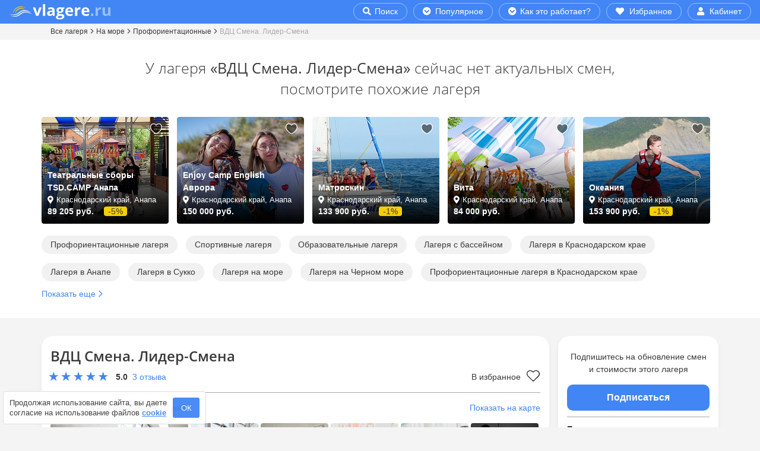

--- FILE ---
content_type: text/html; charset=UTF-8
request_url: https://vlagere.ru/camp/lider-smena/
body_size: 83742
content:
<!DOCTYPE html>
<html lang="ru" prefix="og: http://ogp.me/ns#">
	
<head>
	<title>ВДЦ Смена. Лидер-Смена – лагерь на море, Краснодарский край, Анапа, Сукко. Путевки в детский лагерь на 2026 год</title>
	<meta http-equiv="X-UA-Compatible" content="IE=edge">
	<meta name="viewport" content="width=device-width, initial-scale=1, maximum-scale=1, user-scalable=0">
		<meta name='wmail-verification' content='6a8a6cb51f89bc0f744e3e4b98a54522'>
		<link rel="apple-touch-icon" sizes="180x180" href="/apple-touch-icon.png">
	<link rel="icon" type="image/png" sizes="32x32" href="/favicon-32x32.png">
	<link rel="icon" type="image/png" sizes="16x16" href="/favicon-16x16.png">
	<link rel="manifest" href="/site.webmanifest">
	<link rel="mask-icon" href="/safari-pinned-tab.svg" color="#2196f3">
	<meta name="msapplication-TileColor" content="#2196f3">
	<meta name="theme-color" content="#2196f3">
	<link rel="icon" href="/favicon.ico">
	<meta http-equiv="Content-Type" content="text/html; charset=UTF-8" >
<meta name="robots" content="index, follow" >
<meta name="description" content="Купите путевку в детский лагерь на море ВДЦ Смена. Лидер-Смена, Краснодарский край, Анапа, Сукко! Путевки в 2026 году для детей 14-17 лет. Бесплатное бронирование и отмена!" >
<link rel="canonical" href="https://vlagere.ru/camp/lider-smena/" >
<!-- include styles -->
<style  data-href="/bitrix/cache/css/s1/vlagere.ru/page_cd0ba7159eeb3e41b1568a3cbe07db20/page_cd0ba7159eeb3e41b1568a3cbe07db20_v1.css?176594392750377"   data-rel="stylesheet">
#carrot-messenger-collapsed-frame,
#carrot-messenger-bubble {
  transition: all 800ms; 
}
@media (max-width: 575px) {
  #carrot-messenger-collapsed-frame,
  #carrot-messenger-bubble {
    position: relative;
    bottom: -1000px;
  }
}
#campDetail h1 {
  font-size: 24px;
  font-weight: 600;
  margin: 5px 0 10px;
  padding-right: 15px;
}
#campDetail hr {
  border-top: 1px solid #aaa;
}
#campDetail .rating {
  cursor: pointer;
  width: min-content;
  white-space: nowrap;
  min-height: 21px;
}
#campDetail .rating .rating-val {
  text-decoration: none;
  border: none;
  color: #3a3a3a;
}
@media (max-width: 374px) {
  #campDetail .rating .rating-val {
    margin-left: 103px;
  }
}
@media (min-width: 375px) {
  #campDetail .rating .rating-val {
    margin-left: 110px;
  }
}
#campDetail .rating .stars:before {
  content: "";
  background-size: 100px 20px;
  width: 100px;
  height: 20px;
  background-repeat: no-repeat;
  position: absolute;
  left: 0px;
}
#campDetail .rating .review-count {
  margin-left: 4px;
}
#campDetail .head-icon-list {
  font-weight: 700;
  display: block;
}
#campDetail .icon-age:before,
#campDetail .icon-season:before {
  background-size: 30px 30px;
  padding: 6px 30px 6px 13px;
  content: "";
  background-repeat: no-repeat;
}
#campDetail .icon-age:before {
  background-image: url("/images/detail-params/age.svg");
}
#campDetail .icon-season:before {
  background-image: url("/images/detail-params/season.svg");
}
#campDetail .peculiarities-block h2 {
  margin: 20px 0 15px;
}
#campDetail .peculiarities-item {
  display: flex;
  align-items: center;
  gap: 5px;
  margin: 0px;
}
#campDetail .peculiarities-icon {
  background-repeat: no-repeat;
  background-size: 30px 30px;
  padding: 6px 30px 6px 13px;
  height: 30px;
  width: 30px;
}
#campDetail .peculiarities-icon,
#campDetail .peculiarities-name {
  white-space: normal;
  padding: 5px;
}
@media (max-width: 575px) {
  #campDetail .geo {
    position: inherit;
    margin-bottom: 10px;
  }
}
@media (min-width: 576px) {
  #campDetail .geo .placement {
    padding-left: 30px;
    margin-bottom: 10px;
    padding-left: 0px;
  }
}
#campDetail .placement button {
  margin-left: 4px;
}
@media (max-width: 575px) {
  #campDetail .placement button {
    font-size: 14px;
  }
}
@media (min-width: 576px) {
  #campDetail .placement button {
    font-size: 12px;
  }
}
#campDetail .placement:before {
  content: "";
  background-image: url("/images/icons/point.svg");
  background-size: 17px;
  background-repeat: no-repeat;
  padding-left: 18px;
  opacity: 0.8;
}
#campDetail .favorite {
  padding: 25px 25px 35px 35px;
  top: 0px;
  right: 0px;
  width: 50px;
  height: 35px;
  background-size: 27px;
}
#campDetail .favorite-detail {
  cursor: pointer;
}
#campDetail .favorite-detail .favorite-heart {
  background-image: url("/images/favorite/favourite-outline-black.svg");
  background-repeat: no-repeat;
}
#campDetail .favorite-detail[data-check=on] .favorite-heart {
  background-image: url("/images/favorite/favourite-blue.svg");
}
@media (max-width: 333px) {
  #campDetail .favorite-detail .favorite-text {
    display: none;
  }
}
#campDetail .favorite-detail .favorite-heart {
  padding: 22px 38px 0px 0px;
  background-size: 22px;
  margin-left: 7px;
}
#campDetail .favorite-detail-btn {
  margin: 5px 4px 0 auto;
}
#campDetail .compare {
  padding: 25px 25px 35px 35px;
  top: 0px;
  right: 42px;
  width: 50px;
  height: 35px;
  background-size: 27px;
}
#campDetail .labels span {
  margin-right: 10px;
}
#campDetail .labels span:before {
  content: "";
  background-repeat: no-repeat;
  cursor: pointer;
  padding: 2px 27px 2px 0px;
  background-size: 20px;
}
#campDetail .labels .medal:before {
  background-image: url("/images/labels/medal.svg");
}
@media (max-width: 767px) {
  #campDetail .labels .medal:before {
    margin-left: -2px;
  }
}
#campDetail .labels .hit_sales:before {
  background-image: url("/images/labels/crowns.svg");
}
#campDetail .labels .few_places:before {
  background-image: url("/images/labels/caution.svg");
  background-size: 17px;
  padding: 0px 22px 0px 0px;
}
@media (max-width: 767px) {
  #campDetail .labels .few_places:before {
    margin-right: 3px;
  }
}
#campDetail .labels .icon-flash:before,
#campDetail .labels .icon-thumbs-up:before,
#campDetail .labels .icon-crown:before,
#campDetail .labels .icon-exclamation:before,
#campDetail .labels .icon-fire:before {
  background-size: 20px 20px;
  padding: 3px 22px 0px 0px;
  margin-left: -4px;
}
#campDetail .labels .icon-flash:before {
  background-image: url("/images/labels/flash-blue.svg");
}
#campDetail .labels .icon-thumbs-up:before {
  background-image: url("/images/labels/thumbs-up-blue.svg");
}
#campDetail .labels .icon-crown:before {
  background-image: url("/images/labels/crown-blue.svg");
}
#campDetail .labels .icon-exclamation:before {
  background-image: url("/images/labels/exclamation-triangle-blue.svg");
  background-size: 22px 22px;
  padding: 4px 22px 1px 0px;
}
#campDetail .labels .icon-fire:before {
  background-image: url("/images/labels/fire-blue.svg");
}
#campDetail [data-text=show-more], #campDetail [data-text=hide-more] {
  display: block;
}
@media (max-width: 575px) {
  #campDetail [data-text=show-more], #campDetail [data-text=hide-more] {
    font-size: 14px;
  }
  #campDetail [data-text=show-more]:hover, #campDetail [data-text=hide-more]:hover {
    text-decoration: underline;
  }
}
@media (min-width: 576px) {
  #campDetail [data-text=show-more], #campDetail [data-text=hide-more] {
    font-size: 12px;
    margin-top: 4px;
    background-color: #ddd;
    color: #3a3a3a !important;
    border: 0;
    padding: 1px 6px;
    border-radius: 4px;
    text-transform: lowercase;
  }
  #campDetail [data-text=show-more]:hover, #campDetail [data-text=hide-more]:hover {
    text-decoration: none !important;
    background-color: #3a3a3a;
    color: #fff !important;
  }
}
#campDetail .param-table {
  margin-bottom: 10px;
  table-layout: auto;
}
#campDetail .param-table td {
  padding: 4px 0;
  width: auto;
  max-width: 100%;
}
#campDetail .param-table td:nth-child(1) {
  vertical-align: top;
}
#campDetail .param-table td:nth-child(2) {
  padding-left: 20px;
}
#campDetail .param-table a {
  color: #3a3a3a;
  text-decoration: none;
  border: 1px solid #aaa;
  padding: 1px 8px;
  border-radius: 100px;
  font-size: 12px;
  white-space: nowrap;
}
#campDetail .param-table a:hover {
  background-color: #ddd !important;
  border: 1px solid #ddd;
}
#campDetail .param-table ul {
  padding-bottom: 0;
}
#campDetail .param-table li {
  display: inline-block;
  padding-right: 5px;
}
#campDetail .param-table li:last-child {
  padding-right: 0;
}
#campDetail .param-table.main-param td:nth-child(1) {
  font-weight: 700;
}
#campDetail .param-table.optional-param td:nth-child(1) {
  padding-left: 15px;
}
#campDetail .param-table.optional-param td:nth-child(1):before {
  content: "";
  background-image: url("/images/arrows/arrow-right-blue.svg");
  background-size: 11px 20px;
  width: 12px;
  height: 20px;
  background-repeat: no-repeat;
  position: absolute;
  left: 13px;
  margin-top: 1px;
}
#campDetail .advantage span {
  font-weight: 700;
}
#campDetail .advantage ul {
  list-style-type: none;
  padding-left: 0;
  margin-top: 5px;
}
#campDetail .advantage li {
  display: inline-block;
  font-size: 1.3rem;
  line-height: 1.5rem;
  padding: 0px 0px 0px 38px;
  background-repeat: no-repeat;
  background-size: 30px 30px;
  min-height: 29px;
  vertical-align: top;
  white-space: nowrap;
  margin-bottom: 8px;
  margin-right: 15px;
}
#campDetail .advantage li:last-child {
  margin-right: 0px;
}
#campDetail .sharing .sharing-h {
  font-weight: 700;
  display: block;
  margin-bottom: 8px;
}
@media (max-width: 767px) {
  #campDetail .sharing {
    margin-bottom: 10px;
  }
}
@media (min-width: 768px) {
  #campDetail .sharing .sharing-h {
    text-align: right;
  }
  #campDetail .sharing .ya-share2 {
    width: fit-content;
    margin-left: auto;
  }
}
#campDetail .tab-content > .tab-pane {
  margin-top: 20px;
}
#campDetail .tab-pane h2,
#campDetail .collapse h2 {
  font-weight: 400;
}
@media (max-width: 767px) {
  #campDetail .tab-pane h2,
  #campDetail .collapse h2 {
    text-align: center;
    font-size: 1.8rem;
    margin-bottom: 2rem;
    margin-top: 3rem;
  }
}
@media (min-width: 768px) {
  #campDetail .tab-pane h2,
  #campDetail .collapse h2 {
    font-size: 2rem;
    margin-bottom: 2rem;
    margin-top: 3rem;
    border-left: 2px solid #5e9bfd;
    padding-left: 1rem;
  }
}
#campDetail .schedule, #campDetail .schedule ul {
  padding-left: 0;
  list-style: none;
}
#campDetail .schedule li {
  margin-left: 57px;
}
#campDetail .schedule span {
  margin-left: -57px;
  font-weight: 700;
  min-width: 42px;
  display: inline-block;
}
#campDetail .docs {
  padding-left: 0;
  list-style: none;
}
#campDetail .docs li {
  display: inline-block;
  margin-right: 20px;
  margin-bottom: 10px;
}
#campDetail .docs li:last-child {
  margin-right: 0px;
}
#campDetail .docs a, #campDetail .docs a span {
  padding-left: 40px;
}
#campDetail .docs a {
  text-decoration: none;
  color: #3a3a3a;
}
#campDetail .docs a:hover {
  text-decoration: underline;
}
#campDetail .docs a span {
  display: block;
  padding-left: 40px;
  font-size: 12px;
}
#campDetail .docs a:before {
  content: "";
  background-image: url("/images/icons/file.svg");
  background-size: 30px;
  width: 30px;
  height: 30px;
  background-repeat: no-repeat;
  position: absolute;
  display: block;
  margin-top: 5px;
}
#campDetail .mentor-list {
  padding-left: 0;
  list-style: none;
  margin-top: 15px;
}
#campDetail .mentor-list img {
  min-width: 117px;
  border-radius: 50%;
  display: block;
  margin: 10px auto;
}
#campDetail .mentor-list .name {
  text-align: center;
  font-size: 1.4rem;
  margin-bottom: 0px;
  line-height: 2rem;
  font-weight: 700;
}
#campDetail .mentor-list .role {
  text-align: center;
  display: block;
  font-size: 1.4rem;
  margin-bottom: 3px;
}
#campDetail .mentor-list p {
  color: #aaa;
  font-style: italic;
}
@media (max-width: 575px) {
  #campDetail .mentor-list p {
    font-size: 14px;
  }
}
@media (min-width: 576px) {
  #campDetail .mentor-list p {
    font-size: 13px;
  }
}
#campDetail .mentor-list .empty {
  background-image: url("/images/icons/user-circle.svg");
  background-size: 117px;
  width: 117px;
  height: 117px;
  background-repeat: no-repeat;
  margin: 10px auto;
  opacity: 0.2;
}
#campDetail .mentor-list .empty:after {
  content: "?";
  display: block;
  font-weight: bold;
  margin: auto;
  text-align: center;
  padding-top: 15px;
  font-size: 39px;
  color: #000;
}
#campDetail .fa-exclamation {
  color: #d84d00;
}
#campDetail .offer-list {
  padding-left: 0;
  list-style: none;
  
}
@media (min-width: 768px) {
  #campDetail .offer-list {
    margin-top: 30px;
  }
}
#campDetail .offer-list > .row {
  padding: 10px 0;
  border-top: 1px solid #ddd;
  min-height: 72px;
}
@media (max-width: 767px) {
  #campDetail .offer-list > .row {
    justify-content: center;
  }
  #campDetail .offer-list > .row:nth-child(1) {
    border-top: 0px solid #ddd;
    padding-top: 0;
  }
}
#campDetail .offer-list .col-day, #campDetail .offer-list .col-price, #campDetail .offer-list .col-currency, #campDetail .offer-list .col-price, #campDetail .offer-list .non-price {
  text-align: center;
}
#campDetail .offer-list .col-currency {
  min-width: 69px;
}
@media (max-width: 767px) {
  #campDetail .offer-list .col-currency {
    margin-bottom: 10px;
  }
}
#campDetail .offer-list .col-day {
  min-width: 120px;
}
@media (max-width: 767px) {
  #campDetail .offer-list .col-day {
    margin-bottom: 10px;
  }
}
#campDetail .offer-list .col-price {
  min-width: 172px;
  padding: 0 20px;
}
@media (max-width: 767px) {
  #campDetail .offer-list .col-price {
    margin-bottom: 10px;
  }
}
#campDetail .offer-list .non-price {
  min-width: 172px;
}
@media (max-width: 767px) {
  #campDetail .offer-list h3 {
    margin-top: 15px;
    font-size: 18px;
    font-weight: 800;
    margin: 30px 0 6px 0;
  }
}
@media (min-width: 768px) {
  #campDetail .offer-list h3 {
    margin: 3px 0;
    font-weight: 600;
    font-size: 18px;
  }
}
@media (max-width: 767px) {
  #campDetail .offer-list .date {
    display: block;
    font-size: 14px;
  }
}
@media (min-width: 768px) {
  #campDetail .offer-list .date {
    font-size: 13px;
  }
}
#campDetail .offer-list .price-per-day {
  text-align: center;
  display: block;
}
@media (max-width: 767px) {
  #campDetail .offer-list .price-per-day {
    font-size: 22px;
    font-weight: 800;
  }
  #campDetail .offer-list .price-per-day .icon {
    font-size: 11px;
  }
  #campDetail .offer-list .price-per-day .text {
    font-size: 14px;
    font-weight: 400;
  }
}
@media (min-width: 768px) {
  #campDetail .offer-list .price-per-day {
    font-size: 18px;
  }
  #campDetail .offer-list .price-per-day .icon {
    font-size: 10px;
  }
  #campDetail .offer-list .price-per-day .text {
    font-size: 13px;
  }
}
#campDetail .offer-list .price {
  font-weight: 800;
  text-align: center;
  display: block;
}
@media (max-width: 767px) {
  #campDetail .offer-list .price {
    font-size: 22px;
    padding-right: 10px;
  }
  #campDetail .offer-list .price .icon {
    font-size: 11px;
  }
}
@media (min-width: 768px) {
  #campDetail .offer-list .price {
    font-size: 22px;
    line-height: 26px;
  }
  #campDetail .offer-list .price .icon {
    font-size: 12px;
  }
}
#campDetail .offer-list .price-full {
  position: relative;
  width: fit-content;
  white-space: nowrap;
  display: block;
  margin: auto;
}
#campDetail .offer-list .price-full.currency {
  margin-top: -4px;
}
@media (max-width: 767px) {
  #campDetail .offer-list .price-full {
    font-size: 18px;
    font-weight: 800;
  }
  #campDetail .offer-list .price-full .icon {
    font-size: 11px;
  }
}
@media (min-width: 768px) {
  #campDetail .offer-list .price-full {
    font-size: 18px;
    font-weight: 400;
  }
  #campDetail .offer-list .price-full .icon {
    font-size: 12px;
  }
}
#campDetail .offer-list .price-full::before {
  content: "";
  position: absolute;
  left: 0;
  bottom: 50%;
  height: 1px;
  background-color: #d84d00;
  margin-left: -5px;
  margin-right: -5px;
  width: calc(100% + 10px);
  z-index: 1;
}
#campDetail .offer-list .sale {
  display: block;
  width: fit-content;
  border-radius: 4px;
  padding: 0 4px;
  font-weight: 400;
}
@media (max-width: 767px) {
  #campDetail .offer-list .sale {
    font-size: 13px;
    margin: auto;
    margin-left: auto;
    margin-top: 4px;
    border: 1px solid #d84d00;
    color: #d84d00;
  }
}
@media (min-width: 768px) {
  #campDetail .offer-list .sale {
    font-size: 12px;
    background-color: #d84d00;
    color: white;
  }
}
#campDetail .offer-list .sale-data {
  font-weight: 400;
}
@media (max-width: 767px) {
  #campDetail .offer-list .sale-data {
    font-size: 14px;
    margin-top: 25px;
    margin-bottom: 10px;
  }
}
@media (min-width: 768px) {
  #campDetail .offer-list .sale-data {
    color: #818d99;
    font-size: 12px;
    margin-bottom: 20px;
  }
}
#campDetail .offer-list .sale-data .number {
  color: #d84d00;
}
#campDetail .offer-list .sale-data .icon {
  font-size: 9px;
}
#campDetail .offer-list .sale-data .sale-line {
  position: relative;
}
#campDetail .offer-list .sale-data .sale-line .col {
  z-index: 1;
}
#campDetail .offer-list .sale-data .sale-line::before {
  content: "";
  position: absolute;
  left: 0;
  bottom: 5px;
  width: 100%;
  border-bottom: 2px dotted #818d99;
  z-index: 1;
}
#campDetail .offer-list .permit {
  display: block;
}
@media (max-width: 767px) {
  #campDetail .offer-list .permit {
    font-size: 14px;
  }
}
@media (min-width: 768px) {
  #campDetail .offer-list .permit {
    font-size: 13px;
  }
}
#campDetail .offer-list .permit.color {
  color: #d84d00;
}
#campDetail .offer-list .btn {
  background-color: #4285f4;
  color: #fff;
  border-radius: 100px;
  margin: 0 auto;
  display: block;
}
#campDetail .offer-list .btn:hover {
  background-color: #3b68b3;
}
@media (max-width: 767px) {
  #campDetail .offer-list .btn {
    padding: 5px 25px;
    margin: 10px auto 20px;
    font-size: 16px;
  }
}
@media (min-width: 768px) {
  #campDetail .offer-list .btn {
    padding: 5px 10px;
    font-size: 14px;
  }
}
#campDetail .offer-list .label-spec-price {
  padding: 2px 6px;
  width: fit-content;
  border-radius: 4px;
  border: 1px solid #f9ce00;
  margin-top: 6px;
}
@media (max-width: 767px) {
  #campDetail .offer-list .label-spec-price {
    font-size: 14px;
    margin-bottom: 8px;
  }
}
@media (min-width: 768px) {
  #campDetail .offer-list .label-spec-price {
    font-size: 13px;
  }
}
#campDetail .offer-list .description {
  margin-top: 7px;
  margin-bottom: 10px;
}
@media (max-width: 767px) {
  #campDetail .offer-list .description {
    font-size: 14px;
  }
}
@media (min-width: 768px) {
  #campDetail .offer-list .description {
    font-size: 13px;
  }
}
#campDetail .offer-list .non-price {
  color: #818d99;
  text-align: center;
}
@media (max-width: 767px) {
  #campDetail .offer-list .non-price {
    font-size: 14px;
  }
}
@media (min-width: 768px) {
  #campDetail .offer-list .non-price {
    font-size: 13px;
  }
}
#campDetail .btn-booking-mobile {
  background-color: #4285f4;
  color: #fff;
  border-radius: 100px;
  margin: 0 auto;
  display: block;
  padding: 5px 25px;
  font-size: 16px;
}
#campDetail .btn-booking-mobile:hover {
  background-color: #3b68b3;
}
#campDetail .btn-booking-desktop {
  width: 100%;
  margin-top: 10px;
  padding: 10px 10px;
  font-size: 1.6rem;
  background-color: #4285f4;
  border-radius: 10px;
  border: none;
  text-decoration: none;
  color: #fff;
  font-weight: 600;
}
#campDetail .btn-booking-desktop:hover {
  background-color: #3b68b3;
}
#campDetail #detailCta .offers,
#campDetail #detailCta .lenght {
  text-align: center;
  color: #777;
  font-size: 13px;
}
#campDetail #detailCta .price {
  font-size: 20px;
  font-weight: 800;
  text-align: center;
  margin: 13px 0 6px;
}
#campDetail #detailCta .sale {
  background-color: #c61b1b;
  color: white;
  border-radius: 15px;
  font-size: 14px;
  padding: 3px 7px;
  font-weight: 600;
  margin-left: 2px;
  white-space: nowrap;
}
#campDetail #detailCta .hints {
  margin-top: 20px;
  padding-left: 23px;
  position: relative;
}
#campDetail #detailCta .hints .check-label-blue:before {
  left: -21px;
}
#campDetail #detailCta .hints .mark-question::after {
  right: auto;
  margin-left: 3px;
}
#campDetail #detailCta .hints li {
  font-size: 12px;
  position: relative;
  margin-bottom: 5px;
}
#campDetail #detailCta .hints [data-togo-link]:hover {
  color: #4285f4;
}
#campDetail #detailCta .btn-fix-top {
  border-radius: 3.3rem;
  text-decoration: none;
  font-size: 1.6rem;
  font-weight: 400;
  margin-top: 4px;
  background-color: #5e9bfd;
  color: #fff;
  line-height: 17px;
  padding: 5px 28px;
}
@media (max-width: 991px) {
  #campDetail #detailCta .btn-fix-top.btn-text {
    font-size: 13px;
    padding: 4px 20px;
    line-height: 16px;
    max-width: 270px;
    margin-left: auto;
    margin-right: auto;
  }
}
@media (max-width: 374px) {
  #campDetail #detailCta .btn-fix-top {
    font-size: 14px;
    padding: 5px 15px;
  }
  #campDetail #detailCta .btn-fix-top.btn-left {
    margin-right: 3px;
  }
  #campDetail #detailCta .btn-fix-top.btn-right {
    margin-left: 3px;
  }
}
@media (min-width: 375px) {
  #campDetail #detailCta .btn-fix-top.btn-left {
    margin-right: 5px;
  }
  #campDetail #detailCta .btn-fix-top.btn-right {
    margin-left: 5px;
  }
}
#campDetail #detailFixMobile {
  position: fixed;
  background-color: white;
  left: 0;
  bottom: 0;
  padding: 0 5px;
  z-index: 1;
  box-shadow: 0 -5px 15px rgba(0, 0, 0, 0.1);
  width: 100%;
}
#campDetail #detailFixMobile #btnDetailFixMobile {
  margin-bottom: -55px;
  min-height: 35px;
  min-width: 35px;
  margin-left: auto;
  display: block;
  border-radius: 50px;
  margin-right: 0px;
  z-index: 10;
  position: relative;
  border: 1px solid #ddd;
  color: #777;
  background-color: white;
  font-size: 16px;
  top: -28px;
  right: -6px;
  padding: 4px 0px 0px;
}
#campDetail #detailFixMobile #btnDetailFixMobile[data-fixblock-btn-up=true] .fas {
  transform: rotate(180deg);
}
#campDetail #detailFixMobile .price-block {
  padding: 7px 0 0px;
}
#campDetail #detailFixMobile .price-pre {
  font-size: 16px;
}
#campDetail #detailFixMobile .price {
  color: #4285f4;
  font-weight: 600;
  font-size: 20px;
}
#campDetail #detailFixMobile .sale-block {
  padding: 2px 0 0px;
}
#campDetail #detailFixMobile hr {
  border-top: 1px solid #ddd;
  margin: 5px auto 0;
  max-width: 410px;
}
#campDetail #detailFixMobile .old-price {
  text-decoration: line-through;
}
#campDetail #detailFixMobile .label-block {
  padding: 5px 0 0;
  margin: 0;
}
#campDetail #detailFixMobile .label-block li {
  display: inline;
}
#campDetail #detailFixMobile .label-block a {
  color: #3a3a3a;
}
#campDetail #detailFixMobile .label-block .check-label-blue {
  position: relative;
  padding: 2px 0px;
  margin: 0 12px 0 28px;
}
#campDetail #detailFixMobile .label-block .check-label-blue::after {
  background-size: 13px 13px;
  width: 13px;
  height: 13px;
  top: 2px;
  right: -17px;
}
#campDetail #detailFixMobile .button-block {
  background-color: white;
}
#campDetail #detailFixMobile .btn {
  background-color: #4285f4;
  color: white;
  margin: 0 auto;
  border: 1px solid #4285f4;
  padding: 8px 31px;
  width: fit-content;
  display: block;
  border-radius: 100px;
  font-size: 15px;
  font-weight: 600;
  white-space: normal;
}
#campDetail #detailFixMobile .btn .btn-price {
  font-size: 18px;
  color: #fff;
  margin: 0 2px;
  font-weight: 800;
  margin-bottom: 2px;
}
#campDetail #detailFixMobile .btn.btn-subscribe {
  padding: 8px 31px;
}
@media (min-width: 992px) and (max-width: 1199px) {
  #campDetail .offer-block {
    padding-right: 0 !important;
  }
  #campDetail .offer-block .fixed-cta {
    position: fixed;
    max-width: 225px;
  }
}
@media (min-width: 1200px) {
  #campDetail .offer-block {
    padding-right: 0 !important;
  }
  #campDetail .offer-block .fixed-cta {
    position: fixed;
    max-width: 270px;
  }
}
#campDetail .offer-block .bottom-cta {
  position: absolute;
  bottom: 0px;
}
@media (max-width: 991px) {
  #campDetail .offer-block.main-offer {
    position: fixed !important;
    bottom: 0px;
    left: 0;
    z-index: 10;
    padding-right: 0 !important;
    padding-left: 0 !important;
  }
  #campDetail .offer-block.main-offer #detailCta {
    border-top: 1px solid #ddd;
    z-index: 9;
    position: relative;
  }
  #campDetail .offer-block.main-offer #showCta {
    margin-bottom: 5px;
    position: fixed;
    bottom: 5px;
    width: 100%;
  }
  #campDetail .offer-block.main-offer #showCta.hidden {
    margin-bottom: -50px;
  }
  #campDetail .offer-block.main-offer #showCta button {
    background-color: #5e9bfd;
    border: 0px solid #5e9bfd;
    position: relative;
    margin-left: auto;
    margin-right: auto;
    font-size: 14px;
    text-align: center;
    color: #fff;
    height: 30px;
    border-radius: 15px;
    display: block;
    padding: 0px 16px;
  }
  #campDetail .offer-block.main-offer #showCta button .icon {
    font-size: 13px;
    padding: 4px 4px 0 0;
    color: #fff;
  }
  #campDetail .offer-block.main-offer #showCta button:hover {
    background-color: #4285f4;
    border: 0px solid #4285f4;
    box-shadow: 0 0.5rem 1rem rgba(0, 0, 0, 0.3) !important;
  }
  #campDetail .offer-block.main-offer #hideCtaBtn {
    margin-left: auto;
    display: block;
    border-radius: 50px;
    margin-bottom: -18px;
    margin-right: 0px;
    z-index: 10;
    position: relative;
    border: 1px solid #ddd;
    color: #777;
    background-color: #fff;
    font-size: 16px;
    min-height: 35px;
    min-width: 35px;
  }
  #campDetail .offer-block.main-offer #hideCtaBtn:hover {
    background-color: #5e9bfd;
    border: 1px solid #5e9bfd;
    color: #fff;
    box-shadow: 0 0.5rem 1rem rgba(0, 0, 0, 0.3) !important;
  }
}
@media (max-width: 991px) and (min-width: 576px) and (max-width: 991px) {
  #campDetail .offer-block.main-offer #hideCtaBtn {
    margin-right: -13px;
  }
}
@media (max-width: 991px) {
  #campDetail .offer-block.main-offer #hideCtaBtn .icon {
    margin-right: -5px;
    margin-left: -5px;
  }
  #campDetail .offer-block.main-offer #hideCta {
    display: block;
    margin-left: auto;
    margin-right: auto;
  }
}
@media (max-width: 991px) and (min-width: 576px) and (max-width: 767px) {
  #campDetail .offer-block.main-offer #hideCta {
    max-width: 540px;
  }
}
@media (max-width: 991px) and (min-width: 768px) and (max-width: 991px) {
  #campDetail .offer-block.main-offer #hideCta {
    max-width: 720px;
  }
}
@media (max-width: 375px) {
  #campDetail .btn-wrap .btn-feed {
    display: none !important;
  }
  #campDetail .btn-wrap .btn-booking {
    margin: auto !important;
  }
}
@media (max-width: 768px) {
  #campDetail .btn-wrap .short {
    display: none !important;
  }
}
@media (min-width: 991px) {
  #campDetail .btn-wrap .btn-feed {
    background-color: #4285f4;
    color: #fff;
    border-radius: 100px;
    margin: 0 auto;
    display: block;
    padding: 5px 25px;
    font-size: 16px;
  }
  #campDetail .btn-wrap .btn-feed:hover {
    background-color: #3b68b3;
  }
}
#campDetail #tabWrapper {
  margin-top: 30px;
}
#campDetail #tabWrapper nav {
  background-color: white;
  padding-top: 10px;
}
#campDetail .nav-link {
  border: 1px solid #ddd;
  margin-left: 1px;
  margin-right: 1px;
  text-decoration: none;
  color: #3a3a3a;
  line-height: 1.7rem;
  background-color: #f4f4f4;
  padding-left: 5px;
  padding-right: 5px;
}
@media (max-width: 1199px) {
  #campDetail .nav-link {
    font-size: 13px;
  }
}
@media (min-width: 1200px) {
  #campDetail .nav-link {
    font-size: 14px;
  }
}
#campDetail .nav-link:hover {
  background-color: #ddd;
}
#campDetail .nav-link.single {
  padding-top: 1.3rem;
}
#campDetail .nav-link.double {
  padding-top: 0.5rem;
}
#campDetail .nav-link.active {
  border-top: 2px solid #5e9bfd;
  border-bottom: none;
  background-color: #fff;
  margin-top: -5px;
}
#campDetail .nav-link.active.single {
  padding-top: 1.7rem;
}
#campDetail .nav-link.active.double {
  padding-top: 0.9rem;
}
#campDetail .nav-tabs {
  border-bottom: 1px solid #ddd;
}
#campDetail #accordion_detail {
  margin-left: -15px;
  margin-right: -15px;
}
#campDetail #accordion_detail .card {
  border-radius: 0;
  border-top: none;
  border-left: none;
  border-right: none;
  border-bottom: 1px solid #ddd;
}
#campDetail #accordion_detail .card:first-child {
  border-top: 1px solid #ddd;
}
#campDetail #accordion_detail .card-body {
  padding-top: 0px;
  margin-top: 25px;
}
#campDetail #accordion_detail .card-header {
  padding: 0;
  border: none;
  background: none;
}
#campDetail #accordion_detail .card-header.fixed {
  position: fixed;
  top: 0;
  background: #fff;
  width: 100%;
  border-bottom: 1px solid #ddd;
  z-index: 9;
}
#campDetail #accordion_detail .btn-accordion {
  width: 100%;
  text-align: left;
  padding: 9px 12px;
  text-decoration: none;
  background-color: #f8f8f8;
  border-radius: 0px;
  color: #3a3a3a;
}
#campDetail #accordion_detail .btn-accordion[aria-expanded=true] {
  background-color: #3b68b3;
  color: #fff;
}
#campDetail #accordion_detail .btn-accordion[aria-expanded=true] span {
  border: 1px solid #ddd;
  background-color: transparent;
}
#campDetail #accordion_detail .btn-accordion:after {
  content: "";
  transform: rotate(0deg);
  background-image: url(/images/arrows/arrow-down.svg);
  background-size: 11px 11px;
  width: 11px;
  height: 11px;
  background-repeat: no-repeat;
  position: absolute;
  top: 18px;
  right: 20px;
  transition: all 0.2s ease-out;
}
#campDetail #accordion_detail .btn-accordion[aria-expanded=true]:after {
  background-image: url(/images/arrows/arrow-down-white.svg);
  transform: rotate(180deg);
}
#campDetail #accordion_detail #collapseFacts .row {
  margin-right: -1.25rem;
  margin-left: -1.25rem;
}
#link_list {
  margin-top: 60px;
}
@media (max-width: 767px) {
  #link_list {
    margin-bottom: 40px;
  }
}
@media (min-width: 768px) {
  #link_list {
    margin-bottom: 60px;
  }
}
@media (max-width: 767px) {
  #link_list.link-list-subscribe {
    margin-top: -36px;
    margin-bottom: 0;
  }
}
@media (min-width: 768px) {
  #link_list.link-list-subscribe {
    margin-top: -45px;
    margin-bottom: 30px;
  }
}
#link_list ul {
  padding-left: 0;
  margin-bottom: 0;
  list-style: none;
  overflow: hidden;
}
@media (max-width: 575px) {
  #link_list ul[data-linkbar-short] {
    max-height: 105px;
  }
}
@media (min-width: 576px) {
  #link_list ul[data-linkbar-short] {
    max-height: 88px;
  }
}
@media (max-width: 575px) {
  #link_list li {
    margin-bottom: 8px;
  }
}
@media (min-width: 576px) {
  #link_list li {
    margin-bottom: 15px;
  }
}
#link_list a {
  text-decoration: none;
  color: #3a3a3a;
  display: inline-block;
  border-radius: 100px;
  transition: all 400ms;
  padding: 5px 15px;
}
@media (max-width: 575px) {
  #link_list a {
    white-space: normal;
    font-size: 12px;
    background-color: #f1f1f1;
  }
}
@media (min-width: 576px) {
  #link_list a {
    white-space: nowrap;
    background-color: #e4e4e4;
  }
}
#link_list.link-list-subscribe a {
  background-color: #f1f1f1;
}
#link_list a:hover {
  color: #3a3a3a;
  background-color: #d6d6d6;
}
#link_list [data-linkbar-show-more] {
  border: none;
  background: none;
  color: #4285f4;
  padding: 0;
}
@media (max-width: 575px) {
  #link_list [data-linkbar-show-more] {
    font-size: 12px;
    margin-left: 4px;
  }
}
@media (min-width: 576px) {
  #link_list [data-linkbar-show-more] {
    font-size: 14px;
  }
}
#link_list [data-linkbar-show-more]::after {
  background-size: 11px 30px;
  padding: 7px 0px 0px 9px;
  content: "";
  background-repeat: no-repeat;
  background-image: url("/images/arrows/arrow-right-blue.svg");
  margin: 0 0 0 3px;
}
#bookingModal .props dt, #bookingModal .props dd {
  display: inline-block;
  vertical-align: top;
}
#bookingModal .props dt {
  font-weight: 400;
}
@media (max-width: 319px) {
  #bookingModal .props dt {
    width: 100%;
    font-weight: 700;
  }
  #bookingModal .props dd {
    width: 100%;
  }
}
@media (min-width: 320px) and (max-width: 374px) {
  #bookingModal .props dt {
    width: 30%;
  }
  #bookingModal .props dd {
    width: 68%;
  }
}
@media (min-width: 375px) and (max-width: 413px) {
  #bookingModal .props dt {
    width: 26%;
  }
  #bookingModal .props dd {
    width: 72%;
  }
}
@media (min-width: 414px) and (max-width: 575px) {
  #bookingModal .props dt {
    width: 23%;
  }
  #bookingModal .props dd {
    width: 75%;
  }
}
@media (min-width: 576px) {
  #bookingModal .props dt {
    width: 23%;
  }
  #bookingModal .props dd {
    width: 75%;
  }
}
#bookingModal .props .date {
  white-space: nowrap;
}
#bookingModal .props .price {
  font-size: 16px;
  font-weight: 700;
  margin-bottom: 2px;
}
#bookingModal .props .price-full {
  font-size: 16px;
  font-weight: 400;
  background: linear-gradient(180deg, rgba(236, 112, 99, 0) 45%, #d84d00 46%, #d84d00 52%, #d84d00 54%, rgba(236, 112, 99, 0) 55%);
  width: fit-content;
  padding: 0 5px;
  white-space: nowrap;
  margin: 0 10px;
}
#bookingModal .props .sale {
  font-size: 14px;
  display: inline;
  background-color: #d84d00;
  border-radius: 4px;
  padding: 2px 7px;
  color: white;
  font-weight: 400;
}
#bookingModal .props .hint {
  font-size: 12px;
  display: block;
  margin-top: 4px;
}
#bookingModal .spec-price-popup {
  font-size: 12px;
  display: block;
  margin-top: 4px;
}
#bookingModal .spec-price-popup a {
  font-size: 12px;
  margin-top: 4px;
  background-color: #e5d5a2;
  color: #876508 !important;
  border: 0;
  padding: 1px 6px;
  border-radius: 4px;
  font-weight: 400;
  -webkit-text-decoration: auto;
  text-decoration: auto;
  width: fit-content;
  text-decoration: none;
}
#bookingModal .spec-price-popup a:hover {
  background-color: #bca55e;
  text-decoration: none !important;
  color: #fff3cd !important;
}
#bookingModal .modal-footer .hint {
  font-size: 13px;
  text-align: center;
  display: block;
}
#bookingModal .modal-footer .btn {
  margin: 10px;
}
#bookingModal .alert-success a, #bookingModal .alert-success button {
  text-decoration: none;
  font-weight: 600;
  color: #155724;
  background-color: #bddac4;
  padding: 1px 10px;
  border-radius: 50px;
  border: 0;
}
#bookingModal .alert-success button {
  font-size: 12px;
}
#bookingModal .bonus {
  background-color: #f3f3f3;
  padding: 5px 7px;
  font-size: 12px;
  margin-bottom: 10px;
  color: #818182;
  border: 1px solid #f0f0f0;
  border-radius: 0.25rem;
  display: block;
}
#bookingModal .bonus a {
  color: #818182;
}
#bookingModal .bonus input {
  margin-left: 0px;
  height: auto;
}
#bookingModal .bonus label {
  margin-left: 20px;
}
#bookingModal .child-age {
  min-width: 108px;
}
@media (max-width: 575px) {
  #bookingModal .child-age {
    max-width: 90px;
  }
}
#map {
  width: 100%;
  height: 400px;
}
#faq {
  margin-top: 70px;
  margin-right: -15px;
  margin-left: -15px;
}
#faq h2 {
  font-size: 25px;
  margin-bottom: 30px;
  margin-top: 0px;
  font-weight: 300;
  border-left: none;
  padding-left: 0;
}
#faq ul {
  padding-left: 0;
  border: 1px solid rgba(0, 0, 0, 0.125);
  border-radius: 0.25rem;
}
@media (min-width: 992px) {
  #faq ul {
    margin-left: 30px;
  }
}
@media (max-width: 575px) {
  #faq ul .btn-link {
    padding: 15px 47px 15px 10px;
  }
}
@media (min-width: 576px) {
  #faq ul .btn-link {
    padding: 15px 45px 15px 20px;
  }
}
#faq ul .btn-link:hover, #faq ul .btn-link:focus {
  text-decoration: none;
}
#faq ul .btn-link:hover {
  background-color: #ddd;
}
#faq ul .btn-link:after {
  transform: rotate(180deg);
  content: "";
  background-image: url(/images/arrows/arrow-down.svg);
  background-size: 11px 11px;
  width: 11px;
  height: 11px;
  background-repeat: no-repeat;
  position: absolute;
  top: 18px;
  right: 20px;
  transition: all 0.2s ease-out;
}
#faq ul .btn-link.collapsed:after {
  transform: rotate(0deg);
}
#faq ul h3 {
  color: #3a3a3a;
  font-size: 14px;
  text-align: left;
  line-height: 20px;
  white-space: normal;
}
#faq ul .card-body {
  border-bottom: 1px solid rgba(0, 0, 0, 0.125);
}
@media (max-width: 575px) {
  #faq ul .card-body {
    padding: 10px 10px;
  }
}
@media (min-width: 576px) {
  #faq ul .card-body {
    padding: 10px 20px;
  }
}
#faq ul .card {
  border: none !important;
}
#bookingForm .sunlink,
#bookingForm .sunlink a {
  background-color: #bddac4;
  border-radius: 50px;
  color: #155724;
  border: 0;
}
#bookingForm .sunlink {
  display: block;
  width: fit-content;
  margin: 10px auto;
  border: 0;
}
#bookingForm .sunlink a {
  text-decoration: none;
  font-weight: 600;
  padding: 10px 15px;
  display: block;
}
#campDetail [data-text=show-more] {
  text-transform: capitalize !important;
  border: none !important;
  background: none !important;
  color: #4285f4 !important;
  font-size: 14px !important;
  padding: 0 !important;
  margin-top: 10px !important;
}
#campDetail [data-text=show-more]:after {
  background-size: 11px 30px;
  padding: 7px 0px 0px 9px;
  content: "";
  background-repeat: no-repeat;
  background-image: url("/images/arrows/arrow-right-blue.svg");
  margin: 0 0 0 3px;
}
#campDetail [data-text=show-more]:hover {
  color: #3b68b3 !important;
}
#campDetail [data-text=hide-more] {
  display: none !important;
}
@media (max-width: 575px) {
  body {
    background-color: #fff !important;
  }
}
@media (max-width: 575px) {
  .place {
    box-shadow: none !important;
  }
}
@media (min-width: 576px) {
  .place {
    border-radius: 20px !important;
  }
}
#offerInfo {
  background-color: #3b5d97;
}
@media (max-width: 575px) {
  #offerInfo {
    padding: 30px 0 10px 0;
  }
}
@media (min-width: 576px) {
  #offerInfo {
    margin-top: 50px;
    padding: 60px 0 50px 0;
  }
}
#offerInfo h2 {
  font-weight: 600;
  text-align: center;
}
@media (max-width: 991px) {
  #offerInfo h2 {
    font-size: 21px;
    margin-bottom: 20px;
  }
}
@media (min-width: 992px) {
  #offerInfo h2 {
    font-size: 30px;
    margin-bottom: 45px;
  }
}
#offerInfo .col {
  margin-bottom: 20px;
}
#offerInfo .item {
  background-color: #fff;
  margin: 0 auto 0;
  border-radius: 100px;
  position: relative;
  max-width: 360px;
  justify-content: center !important;
}
@media (max-width: 991px) {
  #offerInfo .item {
    padding: 10px 15px 10px 67px;
    font-size: 14px;
    line-height: 16px;
  }
}
@media (min-width: 992px) {
  #offerInfo .item {
    font-size: 16px;
    display: grid;
    padding: 20px 30px 20px 67px;
  }
}
#offerInfo .item .num:before {
  background-color: #ddeaff;
  position: absolute;
  left: 22px;
  width: 30px;
  height: 30px;
  border-radius: 100px;
  text-align: center;
  top: calc(50% - 15px);
  line-height: 30px;
}
#offerInfo .item .num.num-1:before {
  content: "1";
}
#offerInfo .item .num.num-2:before {
  content: "2";
}
#offerInfo .item .num.num-3:before {
  content: "3";
}
#offerInfo .hint {
  display: block;
  text-align: center;
  color: white;
  padding: 0 10px;
}
@media (max-width: 991px) {
  #offerInfo .hint {
    font-size: 12px;
  }
}
@media (min-width: 992px) {
  #offerInfo .hint {
    font-size: 14px;
    margin-top: 10px;
  }
}
@media (max-width: 991px) {
  #mainInfo {
    margin-bottom: 25px;
  }
}
@media (min-width: 992px) {
  #mainInfo {
    margin-bottom: 50px;
  }
}
#mainInfo h2 {
  line-height: 28px;
  font-weight: 600;
}
@media (max-width: 991px) {
  #mainInfo h2 {
    font-size: 21px;
    margin: 0 0 15px;
    text-align: center;
  }
}
@media (min-width: 992px) {
  #mainInfo h2 {
    font-size: 24px;
    margin: 0 0 15px;
  }
}
#mainInfo ul {
  padding-left: 18px;
}
#mainInfo li {
  margin-bottom: 5px;
}
#mainInfo .col {
  font-size: 16px;
}
#mainInfo .place {
  border-radius: 15px;
  box-shadow: 0 0.5rem 1rem rgba(0, 0, 0, 0.05) !important;
  font-size: 14px;
}
@media (max-width: 991px) {
  #mainInfo .place {
    padding: 20px 15px;
  }
}
@media (min-width: 992px) {
  #mainInfo .place {
    padding: 25px;
  }
}
#mainInfo a, #mainInfo button {
  background-color: white;
  width: fit-content;
  border-radius: 100px;
  font-weight: 400;
  white-space: normal;
  text-decoration: none;
  color: #3b68b3;
  display: inline-block;
  border: 0 solid #ddd;
  padding: 0;
}
#mainInfo a:hover, #mainInfo button:hover {
  text-decoration: underline;
  color: #4285f4;
}
#mainInfo .form-check-input {
  width: 20px;
}
@media (max-width: 991px) {
  #mainInfo .form-check-input {
    margin: -9px 0 0 -28px;
  }
}
@media (min-width: 992px) {
  #mainInfo .form-check-input {
    margin: -10px 0 0 -35px;
  }
}
#mainInfo label {
  background-color: #f4f4f4;
  border-radius: 15px;
  display: block;
}
@media (max-width: 991px) {
  #mainInfo label {
    padding: 15px 5px 15px 43px;
    margin: 0 -5px 10px -5px;
  }
}
@media (min-width: 992px) {
  #mainInfo label {
    padding: 15px 15px 15px 60px;
    margin-bottom: 10px;
    font-size: 14px;
  }
}
@media (max-width: 991px) {
  #offerMonthList {
    padding: 0 5px 15px;
  }
}
@media (min-width: 992px) {
  #offerMonthList {
    padding: 0 5px 20px;
  }
}
#offerMonthList .month-item {
  border-radius: 10px;
  background-color: #c2d3ef;
  padding: 10px 15px;
  margin-bottom: 10px;
}
@media (max-width: 991px) {
  #offerMonthList .month-item {
    font-size: 12px;
  }
}
@media (min-width: 992px) {
  #offerMonthList .month-item {
    font-size: 14px;
  }
}
#offerMonthList .month-item span {
  display: block;
  font-weight: 600;
}
@media (max-width: 991px) {
  #offerMonthList .month-item span {
    font-size: 14px;
  }
}
@media (min-width: 992px) {
  #offerMonthList .month-item span {
    font-size: 16px;
  }
}
#offerWrapper {
  background-color: #ddeaff;
}
@media (max-width: 991px) {
  #offerWrapper {
    padding: 30px 0;
  }
  #offerWrapper table, #offerWrapper tbody {
    width: 100%;
    display: block;
  }
  #offerWrapper tr {
    background-color: white;
    box-shadow: 0 0.5rem 1rem rgba(0, 0, 0, 0.05);
    padding: 20px 15px;
    margin-bottom: 24px;
    border-radius: 15px;
    display: grid;
    grid-template-areas: "n n" "d d" "p b";
    gap: 10px;
    align-items: end;
  }
  #offerWrapper td {
    align-items: end;
  }
  #offerWrapper td.name-wrapper {
    grid-area: n;
  }
  #offerWrapper td.date-wrapper {
    grid-area: d;
  }
  #offerWrapper td.price-wrapper {
    grid-area: p;
  }
  #offerWrapper td.booking-wrapper {
    grid-area: b;
  }
}
@media (min-width: 992px) {
  #offerWrapper {
    padding: 50px 0;
  }
  #offerWrapper table {
    width: 100%;
    background-color: white;
    border-radius: 15px;
    overflow: hidden;
  }
  #offerWrapper tr:not(.d-none):not(:last-child) {
    border-bottom: 1px solid #ddd;
  }
  #offerWrapper td {
    padding: 25px;
  }
  #offerWrapper .desc-wrapper {
    width: 45%;
  }
}
#offerWrapper .name {
  font-weight: 600;
}
@media (max-width: 991px) {
  #offerWrapper .name {
    font-size: 21px;
    line-height: 26px;
    margin-bottom: 10px;
  }
}
@media (min-width: 992px) {
  #offerWrapper .name {
    font-size: 24px;
    line-height: 28px;
  }
}
#offerWrapper .description {
  margin-top: 10px;
}
#offerWrapper .description .show-more-link {
  color: #3b68b3;
  margin-top: 0;
}
#offerWrapper [data-show-offer-description] {
  border-radius: 100px;
  padding: 2px 10px;
  font-size: 12px;
  width: fit-content;
  background-color: #e5e4e4;
  display: block;
  margin-top: 5px;
  z-index: 2;
  position: relative;
  margin-bottom: 10px;
  border: 0px;
}
#offerWrapper .mark-wrapper {
  margin-top: 15px;
}
#offerWrapper .mark-wrapper span {
  white-space: nowrap;
  margin-bottom: 5px;
  color: #3a3a3a;
  display: inline-block;
}
@media (max-width: 991px) {
  #offerWrapper .mark-wrapper span {
    margin-bottom: 5px;
    font-size: 13px;
    background-color: #e5e3e3;
    border-radius: 4px;
    padding: 3px 7px;
  }
}
@media (min-width: 992px) {
  #offerWrapper .mark-wrapper span {
    font-weight: 600;
    padding: 2px 10px;
    border-radius: 100px;
    border: 1px solid #ddd;
  }
}
#offerWrapper .mark-wrapper span.red {
  color: white;
  background-color: #c61b1b;
}
@media (min-width: 992px) {
  #offerWrapper .mark-wrapper span.red {
    border: 1px solid #c61b1b;
  }
}
#offerWrapper .mark-wrapper span.blue {
  color: white;
  background-color: #3b68b3;
}
@media (min-width: 992px) {
  #offerWrapper .mark-wrapper span.blue {
    border: 1px solid #3b68b3;
  }
}
@media (max-width: 991px) {
  #offerWrapper .date-wrapper {
    margin-bottom: 10px;
  }
}
#offerWrapper .date-wrapper .lenght {
  color: #777;
  font-size: 14px;
}
#offerWrapper .date-wrapper .mobile {
  background-color: #f4f4f4;
  width: 100%;
  border-radius: 10px;
  padding: 12px;
  display: flex;
  align-items: center;
  justify-content: space-between;
  flex-wrap: nowrap;
  gap: 8px;
}
#offerWrapper .date-wrapper .mobile span {
  white-space: nowrap;
}
#offerWrapper .date-wrapper span {
  display: block;
  font-size: 20px;
  line-height: 24px;
}
#offerWrapper .date-wrapper .line {
  width: inherit;
  border-bottom: 1px solid #ddd;
}
#offerWrapper .price-wrapper .price {
  font-size: 20px;
  line-height: 24px;
  font-weight: 600;
}
#offerWrapper .price-wrapper .price-day {
  margin-right: 5px;
  color: #777;
  font-size: 14px;
}
#offerWrapper .price-wrapper .price-full {
  text-decoration: line-through;
  color: #c61b1b;
}
#offerWrapper .booking-wrapper button {
  background-color: #4285f4;
  color: white;
  margin: 0 auto;
  width: fit-content;
  display: block;
  border: 0px solid white;
  border-radius: 100px;
  font-size: 15px;
  font-weight: 600;
  white-space: normal;
}
@media (max-width: 991px) {
  #offerWrapper .booking-wrapper button {
    position: relative;
    float: right;
    padding: 10px 30px;
  }
}
@media (min-width: 992px) {
  #offerWrapper .booking-wrapper button {
    padding: 8px 31px;
  }
}
#offerWrapper .btn-bestprice {
  background-color: #3b68b3;
  color: white;
  margin: 0 auto;
  padding: 5px 25px;
  width: fit-content;
  display: block;
  border: 0px solid white;
  border-radius: 100px;
  font-size: 14px;
  font-weight: 400;
  white-space: normal;
}
@media (min-width: 992px) {
  #offerWrapper .btn-bestprice {
    margin-top: 30px;
  }
}
#dopInfoIncludeModal li,
#dopInfoDescOffersModal li {
  margin-left: 25px;
  margin-bottom: 5px;
}
#dopInfoIncludeModal .fas,
#dopInfoDescOffersModal .fas {
  margin-left: -25px;
  margin-right: 10px;
}
#dopInfoIncludeModal .fa-check,
#dopInfoDescOffersModal .fa-check {
  color: #32a047;
}
#dopInfoIncludeModal .fa-times,
#dopInfoDescOffersModal .fa-times {
  color: #d84d00;
}
#dopInfoIncludeModal .head,
#dopInfoDescOffersModal .head {
  font-weight: 600;
  font-size: 18px;
  margin: 10px 0;
}
.about-info {
  font-size: 12px;
  color: #777;
}
@media (max-width: 991px) {
  .about-info {
    margin: 40px 0 -35px;
  }
}
@media (min-width: 992px) {
  .about-info {
    margin: -15px -10px 0px;
  }
}
.timer-wrapper {
  color: #c61b1b;
  margin: 10px 0 -7px;
  font-weight: 600;
}
.timer-wrapper [data-timer=true] {
  font-size: 16px;
}
.avatar {
  width: 35px;
  height: 35px;
  min-width: 35px;
  position: relative;
}
.avatar span {
  position: absolute;
}
.avatar.avatar-robot {
  background: #4285f4;
}
.avatar.avatar-robot::before {
  background-image: url("/images/logo/logo-short-white.svg");
  content: "";
  width: 100%;
  background-repeat: no-repeat;
  position: absolute;
  display: inline-block;
  background-size: 32px 20px;
  height: 20px;
  top: 7px;
  margin-left: 2px;
}
.avatar.avatar-user {
  background: #93b1e2;
}
.avatar.avatar-user span {
  top: 7px;
  left: 9px;
  font-size: 20px;
}
#reviews .stars {
  display: contents;
}
#reviews .stars:before {
  content: "";
  width: 100%;
  background-repeat: no-repeat;
  position: absolute;
  display: inline-block;
  background-size: 90px 20px;
  height: 20px;
  top: 1px;
  margin-left: 8px;
}
#reviews .stars span {
  padding-left: 20px;
  font-size: 14px;
  white-space: nowrap;
}
#reviews .rating-camp .stars:before {
  background-size: 25px 25px;
  width: 100%;
  height: 25px;
  top: 1px;
  margin-left: 3px;
}
#reviews .rating-camp .stars span {
  padding-left: 35px;
  line-height: 30px;
  font-size: 30px;
}
#tag-list {
  margin-left: -5px;
  margin-right: -5px;
}
#tag-list button {
  border: 1px solid #9eb9e5;
  border-radius: 10px;
  margin: 0 5px;
  padding: 5px 15px;
}
#tag-list button:hover {
  background: #e9eff9;
}
.detail_recomend {
  margin-bottom: 50px;
}
.detail_recomend .camps_line {
  margin-bottom: 50px;
}
.camps_line ul {
  list-style-type: none;
  padding-left: 0;
}
@media (max-width: 767px) {
  .camps_line {
    overflow: scroll;
  }
  .camps_line .row {
    width: max-content;
  }
}
@media (min-width: 992px) and (max-width: 1199px) {
  .camps_line .row {
    justify-content: space-around;
  }
}
.camps_line .line-item .link-wrapper, .camps_line .line-item img, .camps_line .line-item .course-img {
  width: 213.99px;
  height: 180px;
  border-radius: 4px;
  overflow: hidden;
}
.camps_line .line-item .course-img {
  display: flex;
  align-items: center;
  justify-content: center;
  background-color: #fff;
}
.camps_line .line-item .course-img img {
  width: auto;
  height: auto;
  max-width: 150px;
  max-height: 100px;
  margin-bottom: 50px;
}
.camps_line a, .camps_line .link-wrapper {
  text-decoration: none;
  position: relative;
  display: block;
  margin-bottom: 15px;
  overflow: hidden;
}
.camps_line .props {
  background: linear-gradient(to top, #000 0%, rgba(0, 0, 0, 0.01));
  color: #fff;
  position: absolute;
  bottom: 0px;
  padding: 50px 10px 10px;
  width: 100%;
}
.camps_line .props-course {
  background: linear-gradient(to top, #1b1e31 0%, rgba(0, 0, 0, 0.01));
}
.camps_line a:hover .props,
.camps_line .link-wrapper:hover .props {
  padding: 80px 10px 20px;
}
.camps_line .name {
  display: block;
  font-weight: 600;
  color: white;
  text-decoration: none;
}
.camps_line .point {
  display: block;
  font-size: 13px;
}
.camps_line .point i {
  font-size: 10px;
}
.camps_line .price {
  font-weight: 600;
}
.camps_line .price i {
  font-size: 10px;
}
.camps_line .sale {
  display: inline;
  background-color: #f9ce00;
  border-radius: 4px;
  padding: 0 7px;
  color: #3a3a3a;
  margin-left: 10px;
  font-weight: 400;
}
.camps_line .props {
  border-radius: 4px;
}
@media (max-width: 767px) {
  .camps_line .see-more {
    margin-bottom: 15px;
  }
  .camps_line .see-more a {
    height: 100%;
    margin-bottom: 0;
    background: radial-gradient(#7dafff, rgb(66, 123, 216));
    border-radius: 4px;
    min-width: 224px;
    color: #fff;
    padding: 61px 10px 10px;
    text-align: center;
    font-size: 21px;
    line-height: 32px;
  }
  .camps_line .see-more a span {
    display: block;
    font-size: 40px;
  }
  .camps_line .see-more a:hover {
    text-decoration: none;
  }
}
@media (min-width: 768px) {
  .camps_line .see-more a {
    margin: 0;
    padding: 5px 15px;
    border: 1px solid #333;
    border-radius: 400px;
    color: #3a3a3a;
    width: fit-content;
  }
  .camps_line .see-more a:hover {
    text-decoration: none;
    border: 1px solid #4285f4;
    color: #fff;
    background-color: #4285f4;
  }
}
@media (max-width: 575px) {
  .camps_line .favorite {
    padding: 16px 17px 35px 35px !important;
    right: 7px !important;
  }
}
@media (max-width: 575px) {
  .camps_line .compare {
    padding: 16px 17px 35px 35px !important;
    right: 46px !important;
    top: 1px;
  }
}
@media (min-width: 576px) {
  .camps_line .compare {
    top: 5px;
  }
}
</style>
<!-- include styles -->
<style  data-href="/bitrix/cache/css/s1/vlagere.ru/template_110214ad134da35b2abf6ad3224800e8/template_110214ad134da35b2abf6ad3224800e8_v1.css?1765943927315824"   data-template-style="true" data-rel="stylesheet">
.ml-5px {
  margin-left: 5px;
}
.float-none {
  float: none !important;
}
.cursor-default {
  cursor: default !important;
} 
.fs-18 {
  font-size: 18px;
}
.mx-auto {
  margin-left: auto !important;
  margin-right: auto !important;
}
.d-block {
  display: block !important;
}
.w-fit {
  width: -webkit-fit-content !important;
  width: -moz-fit-content !important;
  width: fit-content !important;
}
.text-center {
  text-align: center !important;
}
.text-left {
  text-align: left !important;
}
.line-through {
  text-decoration: line-through;
}
.main-ui-control-field-label {
  color: #444 !important;
  font-weight: 600 !important;
}
.main-ui-select-inner-label {
  color: #444 !important;
}
.custom-prop ul, .custom-prop ol {
  padding-left: 15px;
  margin-top: 0;
}
.custom-prop .head-line {
  margin: 30px 0 20px;
}
.custom-prop .bgc-red {
  background-color: red;
}
.custom-prop .bgc-green {
  background-color: #7ea502;
}
.custom-prop .bgc-blue {
  background-color: blue;
}
.custom-prop .bgc-yellow {
  background-color: yellow;
}
.custom-prop .sphere {
  height: 20px;
  width: 20px;
  border-radius: 50%;
  text-align: center;
  vertical-align: middle;
  font-size: 500%;
  position: relative;
  -webkit-box-shadow: inset -3px -4px 0px #00000038, inset 0px 0px 2px black;
          box-shadow: inset -3px -4px 0px #00000038, inset 0px 0px 2px black;
  display: inline-block;
  margin: 5%;
}
.custom-prop .sphere::after {
  background-color: rgba(255, 255, 255, 0.3);
  content: '';
  height: 45%;
  width: 12%;
  position: absolute;
  top: 4%;
  left: 15%;
  border-radius: 50%;
  -webkit-transform: rotate(40deg);
          transform: rotate(40deg);
}
.custom-prop table {
  border: 1px solid #ddd !important;
}
.custom-prop th, .custom-prop tr, .custom-prop td {
  padding: 10px !important;
}
.custom-prop th, .custom-prop td {
  vertical-align: middle !important;
}
.custom-prop .alert {
  position: relative;
  padding: 5px 10px;
  margin-bottom: 0px;
  border: 1px solid transparent;
  border-radius: .25rem;
  display: block;
  width: -webkit-fit-content;
  width: -moz-fit-content;
  width: fit-content;
}
.custom-prop .alert-success {
  color: #155724;
  background-color: #d4edda;
  border-color: #c3e6cb;
}
.custom-prop .alert-success a {
  color: #155724;
}
.custom-prop .alert-default {
  color: #154257;
  background-color: #d4e7ed;
  border-color: #c3d6e6;
}
.custom-prop .alert-default a {
  color: #153b57;
}
.custom-prop .alert-default .btn {
  padding: 5px 10px;
  text-decoration: none;
  background-color: #3c6375;
  color: #fff;
  border-radius: 100px;
}
.custom-prop .alert-error {
  color: #721c24;
  background-color: #f8d7da;
  border-color: #f5c6cb;
}
.custom-prop .alert-error a {
  color: #721c24;
}
:root{--blue:#007bff;--indigo:#6610f2;--purple:#6f42c1;--pink:#e83e8c;--red:#dc3545;--orange:#fd7e14;--yellow:#ffc107;--green:#28a745;--teal:#20c997;--cyan:#17a2b8;--white:#fff;--gray:#6c757d;--gray-dark:#343a40;--primary:#007bff;--secondary:#6c757d;--success:#28a745;--info:#17a2b8;--warning:#ffc107;--danger:#dc3545;--light:#f8f9fa;--dark:#343a40;--breakpoint-xs:0;--breakpoint-sm:576px;--breakpoint-md:768px;--breakpoint-lg:992px;--breakpoint-xl:1200px;--font-family-sans-serif:-apple-system,BlinkMacSystemFont,"Segoe UI",Roboto,"Helvetica Neue",Arial,"Noto Sans",sans-serif,"Apple Color Emoji","Segoe UI Emoji","Segoe UI Symbol","Noto Color Emoji";--font-family-monospace:SFMono-Regular,Menlo,Monaco,Consolas,"Liberation Mono","Courier New",monospace}*,::after,::before{box-sizing:border-box}html{font-family:sans-serif;line-height:1.15;-webkit-text-size-adjust:100%;-webkit-tap-highlight-color:transparent}article,aside,figcaption,figure,footer,header,hgroup,main,nav,section{display:block}body{margin:0;font-family:-apple-system,BlinkMacSystemFont,"Segoe UI",Roboto,"Helvetica Neue",Arial,"Noto Sans",sans-serif,"Apple Color Emoji","Segoe UI Emoji","Segoe UI Symbol","Noto Color Emoji";font-size:1rem;font-weight:400;line-height:1.5;color:#212529;text-align:left;background-color:#fff}[tabindex="-1"]:focus{outline:0!important}hr{box-sizing:content-box;height:0;overflow:visible}h1,h2,h3,h4,h5,h6{margin-top:0;margin-bottom:.5rem}p{margin-top:0;margin-bottom:1rem}abbr[data-original-title],abbr[title]{text-decoration:underline;-webkit-text-decoration:underline dotted;text-decoration:underline dotted;cursor:help;border-bottom:0;-webkit-text-decoration-skip-ink:none;text-decoration-skip-ink:none;}address{margin-bottom:1rem;font-style:normal;line-height:inherit}dl,ol,ul{margin-top:0;margin-bottom:1rem}ol ol,ol ul,ul ol,ul ul{margin-bottom:0}dt{font-weight:700}dd{margin-bottom:.5rem;margin-left:0}blockquote{margin:0 0 1rem}b,strong{font-weight:bolder}small{font-size:80%}sub,sup{position:relative;font-size:75%;line-height:0;vertical-align:baseline}sub{bottom:-.25em}sup{top:-.5em}a{color:#007bff;text-decoration:none;background-color:transparent}a:hover{color:#0056b3;text-decoration:underline}a:not([href]):not([tabindex]){color:inherit;text-decoration:none}a:not([href]):not([tabindex]):focus,a:not([href]):not([tabindex]):hover{color:inherit;text-decoration:none}a:not([href]):not([tabindex]):focus{outline:0}code,kbd,pre,samp{font-family:SFMono-Regular,Menlo,Monaco,Consolas,"Liberation Mono","Courier New",monospace;font-size:1em}pre{margin-top:0;margin-bottom:1rem;overflow:auto}figure{margin:0 0 1rem}img{vertical-align:middle;border-style:none}svg{overflow:hidden;vertical-align:middle}table{border-collapse:collapse}caption{padding-top:.75rem;padding-bottom:.75rem;color:#6c757d;text-align:left;caption-side:bottom}th{text-align:inherit}label{display:inline-block;margin-bottom:.5rem}button{border-radius:0}button:focus{outline:1px dotted;outline:5px auto -webkit-focus-ring-color}button,input,optgroup,select,textarea{margin:0;font-family:inherit;font-size:inherit;line-height:inherit}button,input{overflow:visible}button,select{text-transform:none}select{word-wrap:normal}[type=button],[type=reset],[type=submit],button{-webkit-appearance:button}[type=button]:not(:disabled),[type=reset]:not(:disabled),[type=submit]:not(:disabled),button:not(:disabled){cursor:pointer}[type=button]::-moz-focus-inner,[type=reset]::-moz-focus-inner,[type=submit]::-moz-focus-inner,button::-moz-focus-inner{padding:0;border-style:none}input[type=checkbox],input[type=radio]{box-sizing:border-box;padding:0}input[type=date],input[type=datetime-local],input[type=month],input[type=time]{-webkit-appearance:listbox}textarea{overflow:auto;resize:vertical}fieldset{min-width:0;padding:0;margin:0;border:0}legend{display:block;width:100%;max-width:100%;padding:0;margin-bottom:.5rem;font-size:1.5rem;line-height:inherit;color:inherit;white-space:normal}progress{vertical-align:baseline}[type=number]::-webkit-inner-spin-button,[type=number]::-webkit-outer-spin-button{height:auto}[type=search]{outline-offset:-2px;-webkit-appearance:none}[type=search]::-webkit-search-decoration{-webkit-appearance:none}::-webkit-file-upload-button{font:inherit;-webkit-appearance:button}output{display:inline-block}summary{display:list-item;cursor:pointer}template{display:none}[hidden]{display:none!important}.h1,.h2,.h3,.h4,.h5,.h6,h1,h2,h3,h4,h5,h6{margin-bottom:.5rem;font-weight:500;line-height:1.2}.h1,h1{font-size:2.5rem}.h2,h2{font-size:2rem}.h3,h3{font-size:1.75rem}.h4,h4{font-size:1.5rem}.h5,h5{font-size:1.25rem}.h6,h6{font-size:1rem}.lead{font-size:1.25rem;font-weight:300}.display-1{font-size:6rem;font-weight:300;line-height:1.2}.display-2{font-size:5.5rem;font-weight:300;line-height:1.2}.display-3{font-size:4.5rem;font-weight:300;line-height:1.2}.display-4{font-size:3.5rem;font-weight:300;line-height:1.2}hr{margin-top:1rem;margin-bottom:1rem;border:0;border-top:1px solid rgba(0,0,0,.1)}.small,small{font-size:80%;font-weight:400}.mark,mark{padding:.2em;background-color:#fcf8e3}.list-unstyled{padding-left:0;list-style:none}.list-inline{padding-left:0;list-style:none}.list-inline-item{display:inline-block}.list-inline-item:not(:last-child){margin-right:.5rem}.initialism{font-size:90%;text-transform:uppercase}.blockquote{margin-bottom:1rem;font-size:1.25rem}.blockquote-footer{display:block;font-size:80%;color:#6c757d}.blockquote-footer::before{content:"\2014\00A0"}.img-fluid{max-width:100%;height:auto}.img-thumbnail{padding:.25rem;background-color:#fff;border:1px solid #dee2e6;border-radius:.25rem;max-width:100%;height:auto}.figure{display:inline-block}.figure-img{margin-bottom:.5rem;line-height:1}.figure-caption{font-size:90%;color:#6c757d}code{font-size:87.5%;color:#e83e8c;word-break:break-word}a>code{color:inherit}kbd{padding:.2rem .4rem;font-size:87.5%;color:#fff;background-color:#212529;border-radius:.2rem}kbd kbd{padding:0;font-size:100%;font-weight:700}pre{display:block;font-size:87.5%;color:#212529}pre code{font-size:inherit;color:inherit;word-break:normal}.pre-scrollable{max-height:340px;overflow-y:scroll}.container{width:100%;padding-right:15px;padding-left:15px;margin-right:auto;margin-left:auto}@media (min-width:576px){.container{max-width:540px}}@media (min-width:768px){.container{max-width:720px}}@media (min-width:992px){.container{max-width:960px}}@media (min-width:1200px){.container{max-width:1140px}}.container-fluid{width:100%;padding-right:15px;padding-left:15px;margin-right:auto;margin-left:auto}.row{display:-ms-flexbox;display:flex;-ms-flex-wrap:wrap;flex-wrap:wrap;margin-right:-15px;margin-left:-15px}.no-gutters{margin-right:0;margin-left:0}.no-gutters>.col,.no-gutters>[class*=col-]{padding-right:0;padding-left:0}.col,.col-1,.col-10,.col-11,.col-12,.col-2,.col-3,.col-4,.col-5,.col-6,.col-7,.col-8,.col-9,.col-auto,.col-lg,.col-lg-1,.col-lg-10,.col-lg-11,.col-lg-12,.col-lg-2,.col-lg-3,.col-lg-4,.col-lg-5,.col-lg-6,.col-lg-7,.col-lg-8,.col-lg-9,.col-lg-auto,.col-md,.col-md-1,.col-md-10,.col-md-11,.col-md-12,.col-md-2,.col-md-3,.col-md-4,.col-md-5,.col-md-6,.col-md-7,.col-md-8,.col-md-9,.col-md-auto,.col-sm,.col-sm-1,.col-sm-10,.col-sm-11,.col-sm-12,.col-sm-2,.col-sm-3,.col-sm-4,.col-sm-5,.col-sm-6,.col-sm-7,.col-sm-8,.col-sm-9,.col-sm-auto,.col-xl,.col-xl-1,.col-xl-10,.col-xl-11,.col-xl-12,.col-xl-2,.col-xl-3,.col-xl-4,.col-xl-5,.col-xl-6,.col-xl-7,.col-xl-8,.col-xl-9,.col-xl-auto{position:relative;width:100%;padding-right:15px;padding-left:15px}.col{-ms-flex-preferred-size:0;flex-basis:0;-ms-flex-positive:1;flex-grow:1;max-width:100%}.col-auto{-ms-flex:0 0 auto;flex:0 0 auto;width:auto;max-width:100%}.col-1{-ms-flex:0 0 8.333333%;flex:0 0 8.333333%;max-width:8.333333%}.col-2{-ms-flex:0 0 16.666667%;flex:0 0 16.666667%;max-width:16.666667%}.col-3{-ms-flex:0 0 25%;flex:0 0 25%;max-width:25%}.col-4{-ms-flex:0 0 33.333333%;flex:0 0 33.333333%;max-width:33.333333%}.col-5{-ms-flex:0 0 41.666667%;flex:0 0 41.666667%;max-width:41.666667%}.col-6{-ms-flex:0 0 50%;flex:0 0 50%;max-width:50%}.col-7{-ms-flex:0 0 58.333333%;flex:0 0 58.333333%;max-width:58.333333%}.col-8{-ms-flex:0 0 66.666667%;flex:0 0 66.666667%;max-width:66.666667%}.col-9{-ms-flex:0 0 75%;flex:0 0 75%;max-width:75%}.col-10{-ms-flex:0 0 83.333333%;flex:0 0 83.333333%;max-width:83.333333%}.col-11{-ms-flex:0 0 91.666667%;flex:0 0 91.666667%;max-width:91.666667%}.col-12{-ms-flex:0 0 100%;flex:0 0 100%;max-width:100%}.order-first{-ms-flex-order:-1;order:-1}.order-last{-ms-flex-order:13;order:13}.order-0{-ms-flex-order:0;order:0}.order-1{-ms-flex-order:1;order:1}.order-2{-ms-flex-order:2;order:2}.order-3{-ms-flex-order:3;order:3}.order-4{-ms-flex-order:4;order:4}.order-5{-ms-flex-order:5;order:5}.order-6{-ms-flex-order:6;order:6}.order-7{-ms-flex-order:7;order:7}.order-8{-ms-flex-order:8;order:8}.order-9{-ms-flex-order:9;order:9}.order-10{-ms-flex-order:10;order:10}.order-11{-ms-flex-order:11;order:11}.order-12{-ms-flex-order:12;order:12}.offset-1{margin-left:8.333333%}.offset-2{margin-left:16.666667%}.offset-3{margin-left:25%}.offset-4{margin-left:33.333333%}.offset-5{margin-left:41.666667%}.offset-6{margin-left:50%}.offset-7{margin-left:58.333333%}.offset-8{margin-left:66.666667%}.offset-9{margin-left:75%}.offset-10{margin-left:83.333333%}.offset-11{margin-left:91.666667%}@media (min-width:576px){.col-sm{-ms-flex-preferred-size:0;flex-basis:0;-ms-flex-positive:1;flex-grow:1;max-width:100%}.col-sm-auto{-ms-flex:0 0 auto;flex:0 0 auto;width:auto;max-width:100%}.col-sm-1{-ms-flex:0 0 8.333333%;flex:0 0 8.333333%;max-width:8.333333%}.col-sm-2{-ms-flex:0 0 16.666667%;flex:0 0 16.666667%;max-width:16.666667%}.col-sm-3{-ms-flex:0 0 25%;flex:0 0 25%;max-width:25%}.col-sm-4{-ms-flex:0 0 33.333333%;flex:0 0 33.333333%;max-width:33.333333%}.col-sm-5{-ms-flex:0 0 41.666667%;flex:0 0 41.666667%;max-width:41.666667%}.col-sm-6{-ms-flex:0 0 50%;flex:0 0 50%;max-width:50%}.col-sm-7{-ms-flex:0 0 58.333333%;flex:0 0 58.333333%;max-width:58.333333%}.col-sm-8{-ms-flex:0 0 66.666667%;flex:0 0 66.666667%;max-width:66.666667%}.col-sm-9{-ms-flex:0 0 75%;flex:0 0 75%;max-width:75%}.col-sm-10{-ms-flex:0 0 83.333333%;flex:0 0 83.333333%;max-width:83.333333%}.col-sm-11{-ms-flex:0 0 91.666667%;flex:0 0 91.666667%;max-width:91.666667%}.col-sm-12{-ms-flex:0 0 100%;flex:0 0 100%;max-width:100%}.order-sm-first{-ms-flex-order:-1;order:-1}.order-sm-last{-ms-flex-order:13;order:13}.order-sm-0{-ms-flex-order:0;order:0}.order-sm-1{-ms-flex-order:1;order:1}.order-sm-2{-ms-flex-order:2;order:2}.order-sm-3{-ms-flex-order:3;order:3}.order-sm-4{-ms-flex-order:4;order:4}.order-sm-5{-ms-flex-order:5;order:5}.order-sm-6{-ms-flex-order:6;order:6}.order-sm-7{-ms-flex-order:7;order:7}.order-sm-8{-ms-flex-order:8;order:8}.order-sm-9{-ms-flex-order:9;order:9}.order-sm-10{-ms-flex-order:10;order:10}.order-sm-11{-ms-flex-order:11;order:11}.order-sm-12{-ms-flex-order:12;order:12}.offset-sm-0{margin-left:0}.offset-sm-1{margin-left:8.333333%}.offset-sm-2{margin-left:16.666667%}.offset-sm-3{margin-left:25%}.offset-sm-4{margin-left:33.333333%}.offset-sm-5{margin-left:41.666667%}.offset-sm-6{margin-left:50%}.offset-sm-7{margin-left:58.333333%}.offset-sm-8{margin-left:66.666667%}.offset-sm-9{margin-left:75%}.offset-sm-10{margin-left:83.333333%}.offset-sm-11{margin-left:91.666667%}}@media (min-width:768px){.col-md{-ms-flex-preferred-size:0;flex-basis:0;-ms-flex-positive:1;flex-grow:1;max-width:100%}.col-md-auto{-ms-flex:0 0 auto;flex:0 0 auto;width:auto;max-width:100%}.col-md-1{-ms-flex:0 0 8.333333%;flex:0 0 8.333333%;max-width:8.333333%}.col-md-2{-ms-flex:0 0 16.666667%;flex:0 0 16.666667%;max-width:16.666667%}.col-md-3{-ms-flex:0 0 25%;flex:0 0 25%;max-width:25%}.col-md-4{-ms-flex:0 0 33.333333%;flex:0 0 33.333333%;max-width:33.333333%}.col-md-5{-ms-flex:0 0 41.666667%;flex:0 0 41.666667%;max-width:41.666667%}.col-md-6{-ms-flex:0 0 50%;flex:0 0 50%;max-width:50%}.col-md-7{-ms-flex:0 0 58.333333%;flex:0 0 58.333333%;max-width:58.333333%}.col-md-8{-ms-flex:0 0 66.666667%;flex:0 0 66.666667%;max-width:66.666667%}.col-md-9{-ms-flex:0 0 75%;flex:0 0 75%;max-width:75%}.col-md-10{-ms-flex:0 0 83.333333%;flex:0 0 83.333333%;max-width:83.333333%}.col-md-11{-ms-flex:0 0 91.666667%;flex:0 0 91.666667%;max-width:91.666667%}.col-md-12{-ms-flex:0 0 100%;flex:0 0 100%;max-width:100%}.order-md-first{-ms-flex-order:-1;order:-1}.order-md-last{-ms-flex-order:13;order:13}.order-md-0{-ms-flex-order:0;order:0}.order-md-1{-ms-flex-order:1;order:1}.order-md-2{-ms-flex-order:2;order:2}.order-md-3{-ms-flex-order:3;order:3}.order-md-4{-ms-flex-order:4;order:4}.order-md-5{-ms-flex-order:5;order:5}.order-md-6{-ms-flex-order:6;order:6}.order-md-7{-ms-flex-order:7;order:7}.order-md-8{-ms-flex-order:8;order:8}.order-md-9{-ms-flex-order:9;order:9}.order-md-10{-ms-flex-order:10;order:10}.order-md-11{-ms-flex-order:11;order:11}.order-md-12{-ms-flex-order:12;order:12}.offset-md-0{margin-left:0}.offset-md-1{margin-left:8.333333%}.offset-md-2{margin-left:16.666667%}.offset-md-3{margin-left:25%}.offset-md-4{margin-left:33.333333%}.offset-md-5{margin-left:41.666667%}.offset-md-6{margin-left:50%}.offset-md-7{margin-left:58.333333%}.offset-md-8{margin-left:66.666667%}.offset-md-9{margin-left:75%}.offset-md-10{margin-left:83.333333%}.offset-md-11{margin-left:91.666667%}}@media (min-width:992px){.col-lg{-ms-flex-preferred-size:0;flex-basis:0;-ms-flex-positive:1;flex-grow:1;max-width:100%}.col-lg-auto{-ms-flex:0 0 auto;flex:0 0 auto;width:auto;max-width:100%}.col-lg-1{-ms-flex:0 0 8.333333%;flex:0 0 8.333333%;max-width:8.333333%}.col-lg-2{-ms-flex:0 0 16.666667%;flex:0 0 16.666667%;max-width:16.666667%}.col-lg-3{-ms-flex:0 0 25%;flex:0 0 25%;max-width:25%}.col-lg-4{-ms-flex:0 0 33.333333%;flex:0 0 33.333333%;max-width:33.333333%}.col-lg-5{-ms-flex:0 0 41.666667%;flex:0 0 41.666667%;max-width:41.666667%}.col-lg-6{-ms-flex:0 0 50%;flex:0 0 50%;max-width:50%}.col-lg-7{-ms-flex:0 0 58.333333%;flex:0 0 58.333333%;max-width:58.333333%}.col-lg-8{-ms-flex:0 0 66.666667%;flex:0 0 66.666667%;max-width:66.666667%}.col-lg-9{-ms-flex:0 0 75%;flex:0 0 75%;max-width:75%}.col-lg-10{-ms-flex:0 0 83.333333%;flex:0 0 83.333333%;max-width:83.333333%}.col-lg-11{-ms-flex:0 0 91.666667%;flex:0 0 91.666667%;max-width:91.666667%}.col-lg-12{-ms-flex:0 0 100%;flex:0 0 100%;max-width:100%}.order-lg-first{-ms-flex-order:-1;order:-1}.order-lg-last{-ms-flex-order:13;order:13}.order-lg-0{-ms-flex-order:0;order:0}.order-lg-1{-ms-flex-order:1;order:1}.order-lg-2{-ms-flex-order:2;order:2}.order-lg-3{-ms-flex-order:3;order:3}.order-lg-4{-ms-flex-order:4;order:4}.order-lg-5{-ms-flex-order:5;order:5}.order-lg-6{-ms-flex-order:6;order:6}.order-lg-7{-ms-flex-order:7;order:7}.order-lg-8{-ms-flex-order:8;order:8}.order-lg-9{-ms-flex-order:9;order:9}.order-lg-10{-ms-flex-order:10;order:10}.order-lg-11{-ms-flex-order:11;order:11}.order-lg-12{-ms-flex-order:12;order:12}.offset-lg-0{margin-left:0}.offset-lg-1{margin-left:8.333333%}.offset-lg-2{margin-left:16.666667%}.offset-lg-3{margin-left:25%}.offset-lg-4{margin-left:33.333333%}.offset-lg-5{margin-left:41.666667%}.offset-lg-6{margin-left:50%}.offset-lg-7{margin-left:58.333333%}.offset-lg-8{margin-left:66.666667%}.offset-lg-9{margin-left:75%}.offset-lg-10{margin-left:83.333333%}.offset-lg-11{margin-left:91.666667%}}@media (min-width:1200px){.col-xl{-ms-flex-preferred-size:0;flex-basis:0;-ms-flex-positive:1;flex-grow:1;max-width:100%}.col-xl-auto{-ms-flex:0 0 auto;flex:0 0 auto;width:auto;max-width:100%}.col-xl-1{-ms-flex:0 0 8.333333%;flex:0 0 8.333333%;max-width:8.333333%}.col-xl-2{-ms-flex:0 0 16.666667%;flex:0 0 16.666667%;max-width:16.666667%}.col-xl-3{-ms-flex:0 0 25%;flex:0 0 25%;max-width:25%}.col-xl-4{-ms-flex:0 0 33.333333%;flex:0 0 33.333333%;max-width:33.333333%}.col-xl-5{-ms-flex:0 0 41.666667%;flex:0 0 41.666667%;max-width:41.666667%}.col-xl-6{-ms-flex:0 0 50%;flex:0 0 50%;max-width:50%}.col-xl-7{-ms-flex:0 0 58.333333%;flex:0 0 58.333333%;max-width:58.333333%}.col-xl-8{-ms-flex:0 0 66.666667%;flex:0 0 66.666667%;max-width:66.666667%}.col-xl-9{-ms-flex:0 0 75%;flex:0 0 75%;max-width:75%}.col-xl-10{-ms-flex:0 0 83.333333%;flex:0 0 83.333333%;max-width:83.333333%}.col-xl-11{-ms-flex:0 0 91.666667%;flex:0 0 91.666667%;max-width:91.666667%}.col-xl-12{-ms-flex:0 0 100%;flex:0 0 100%;max-width:100%}.order-xl-first{-ms-flex-order:-1;order:-1}.order-xl-last{-ms-flex-order:13;order:13}.order-xl-0{-ms-flex-order:0;order:0}.order-xl-1{-ms-flex-order:1;order:1}.order-xl-2{-ms-flex-order:2;order:2}.order-xl-3{-ms-flex-order:3;order:3}.order-xl-4{-ms-flex-order:4;order:4}.order-xl-5{-ms-flex-order:5;order:5}.order-xl-6{-ms-flex-order:6;order:6}.order-xl-7{-ms-flex-order:7;order:7}.order-xl-8{-ms-flex-order:8;order:8}.order-xl-9{-ms-flex-order:9;order:9}.order-xl-10{-ms-flex-order:10;order:10}.order-xl-11{-ms-flex-order:11;order:11}.order-xl-12{-ms-flex-order:12;order:12}.offset-xl-0{margin-left:0}.offset-xl-1{margin-left:8.333333%}.offset-xl-2{margin-left:16.666667%}.offset-xl-3{margin-left:25%}.offset-xl-4{margin-left:33.333333%}.offset-xl-5{margin-left:41.666667%}.offset-xl-6{margin-left:50%}.offset-xl-7{margin-left:58.333333%}.offset-xl-8{margin-left:66.666667%}.offset-xl-9{margin-left:75%}.offset-xl-10{margin-left:83.333333%}.offset-xl-11{margin-left:91.666667%}}.table{width:100%;margin-bottom:1rem;color:#212529}.table td,.table th{padding:.75rem;vertical-align:top;border-top:1px solid #dee2e6}.table thead th{vertical-align:bottom;border-bottom:2px solid #dee2e6}.table tbody+tbody{border-top:2px solid #dee2e6}.table-sm td,.table-sm th{padding:.3rem}.table-bordered{border:1px solid #dee2e6}.table-bordered td,.table-bordered th{border:1px solid #dee2e6}.table-bordered thead td,.table-bordered thead th{border-bottom-width:2px}.table-borderless tbody+tbody,.table-borderless td,.table-borderless th,.table-borderless thead th{border:0}.table-striped tbody tr:nth-of-type(odd){background-color:rgba(0,0,0,.05)}.table-hover tbody tr:hover{color:#212529;background-color:rgba(0,0,0,.075)}.table-primary,.table-primary>td,.table-primary>th{background-color:#b8daff}.table-primary tbody+tbody,.table-primary td,.table-primary th,.table-primary thead th{border-color:#7abaff}.table-hover .table-primary:hover{background-color:#9fcdff}.table-hover .table-primary:hover>td,.table-hover .table-primary:hover>th{background-color:#9fcdff}.table-secondary,.table-secondary>td,.table-secondary>th{background-color:#d6d8db}.table-secondary tbody+tbody,.table-secondary td,.table-secondary th,.table-secondary thead th{border-color:#b3b7bb}.table-hover .table-secondary:hover{background-color:#c8cbcf}.table-hover .table-secondary:hover>td,.table-hover .table-secondary:hover>th{background-color:#c8cbcf}.table-success,.table-success>td,.table-success>th{background-color:#c3e6cb}.table-success tbody+tbody,.table-success td,.table-success th,.table-success thead th{border-color:#8fd19e}.table-hover .table-success:hover{background-color:#b1dfbb}.table-hover .table-success:hover>td,.table-hover .table-success:hover>th{background-color:#b1dfbb}.table-info,.table-info>td,.table-info>th{background-color:#bee5eb}.table-info tbody+tbody,.table-info td,.table-info th,.table-info thead th{border-color:#86cfda}.table-hover .table-info:hover{background-color:#abdde5}.table-hover .table-info:hover>td,.table-hover .table-info:hover>th{background-color:#abdde5}.table-warning,.table-warning>td,.table-warning>th{background-color:#ffeeba}.table-warning tbody+tbody,.table-warning td,.table-warning th,.table-warning thead th{border-color:#ffdf7e}.table-hover .table-warning:hover{background-color:#ffe8a1}.table-hover .table-warning:hover>td,.table-hover .table-warning:hover>th{background-color:#ffe8a1}.table-danger,.table-danger>td,.table-danger>th{background-color:#f5c6cb}.table-danger tbody+tbody,.table-danger td,.table-danger th,.table-danger thead th{border-color:#ed969e}.table-hover .table-danger:hover{background-color:#f1b0b7}.table-hover .table-danger:hover>td,.table-hover .table-danger:hover>th{background-color:#f1b0b7}.table-light,.table-light>td,.table-light>th{background-color:#fdfdfe}.table-light tbody+tbody,.table-light td,.table-light th,.table-light thead th{border-color:#fbfcfc}.table-hover .table-light:hover{background-color:#ececf6}.table-hover .table-light:hover>td,.table-hover .table-light:hover>th{background-color:#ececf6}.table-dark,.table-dark>td,.table-dark>th{background-color:#c6c8ca}.table-dark tbody+tbody,.table-dark td,.table-dark th,.table-dark thead th{border-color:#95999c}.table-hover .table-dark:hover{background-color:#b9bbbe}.table-hover .table-dark:hover>td,.table-hover .table-dark:hover>th{background-color:#b9bbbe}.table-active,.table-active>td,.table-active>th{background-color:rgba(0,0,0,.075)}.table-hover .table-active:hover{background-color:rgba(0,0,0,.075)}.table-hover .table-active:hover>td,.table-hover .table-active:hover>th{background-color:rgba(0,0,0,.075)}.table .thead-dark th{color:#fff;background-color:#343a40;border-color:#454d55}.table .thead-light th{color:#495057;background-color:#e9ecef;border-color:#dee2e6}.table-dark{color:#fff;background-color:#343a40}.table-dark td,.table-dark th,.table-dark thead th{border-color:#454d55}.table-dark.table-bordered{border:0}.table-dark.table-striped tbody tr:nth-of-type(odd){background-color:rgba(255,255,255,.05)}.table-dark.table-hover tbody tr:hover{color:#fff;background-color:rgba(255,255,255,.075)}@media (max-width:575.98px){.table-responsive-sm{display:block;width:100%;overflow-x:auto;-webkit-overflow-scrolling:touch}.table-responsive-sm>.table-bordered{border:0}}@media (max-width:767.98px){.table-responsive-md{display:block;width:100%;overflow-x:auto;-webkit-overflow-scrolling:touch}.table-responsive-md>.table-bordered{border:0}}@media (max-width:991.98px){.table-responsive-lg{display:block;width:100%;overflow-x:auto;-webkit-overflow-scrolling:touch}.table-responsive-lg>.table-bordered{border:0}}@media (max-width:1199.98px){.table-responsive-xl{display:block;width:100%;overflow-x:auto;-webkit-overflow-scrolling:touch}.table-responsive-xl>.table-bordered{border:0}}.table-responsive{display:block;width:100%;overflow-x:auto;-webkit-overflow-scrolling:touch}.table-responsive>.table-bordered{border:0}.form-control{display:block;width:100%;height:calc(1.5em + .75rem + 2px);padding:.375rem .75rem;font-size:1rem;font-weight:400;line-height:1.5;color:#495057;background-color:#fff;background-clip:padding-box;border:1px solid #ced4da;border-radius:.25rem;transition:border-color .15s ease-in-out,box-shadow .15s ease-in-out}@media (prefers-reduced-motion:reduce){.form-control{transition:none}}.form-control::-ms-expand{background-color:transparent;border:0}.form-control:focus{color:#495057;background-color:#fff;border-color:#80bdff;outline:0;box-shadow:0 0 0 .2rem rgba(0,123,255,.25)}.form-control::-webkit-input-placeholder{color:#6c757d;opacity:1}.form-control::-moz-placeholder{color:#6c757d;opacity:1}.form-control:-ms-input-placeholder{color:#6c757d;opacity:1}.form-control::-ms-input-placeholder{color:#6c757d;opacity:1}.form-control::placeholder{color:#6c757d;opacity:1}.form-control:disabled,.form-control[readonly]{background-color:#e9ecef;opacity:1}select.form-control:focus::-ms-value{color:#495057;background-color:#fff}.form-control-file,.form-control-range{display:block;width:100%}.col-form-label{padding-top:calc(.375rem + 1px);padding-bottom:calc(.375rem + 1px);margin-bottom:0;font-size:inherit;line-height:1.5}.col-form-label-lg{padding-top:calc(.5rem + 1px);padding-bottom:calc(.5rem + 1px);font-size:1.25rem;line-height:1.5}.col-form-label-sm{padding-top:calc(.25rem + 1px);padding-bottom:calc(.25rem + 1px);font-size:.875rem;line-height:1.5}.form-control-plaintext{display:block;width:100%;padding-top:.375rem;padding-bottom:.375rem;margin-bottom:0;line-height:1.5;color:#212529;background-color:transparent;border:solid transparent;border-width:1px 0}.form-control-plaintext.form-control-lg,.form-control-plaintext.form-control-sm{padding-right:0;padding-left:0}.form-control-sm{height:calc(1.5em + .5rem + 2px);padding:.25rem .5rem;font-size:.875rem;line-height:1.5;border-radius:.2rem}.form-control-lg{height:calc(1.5em + 1rem + 2px);padding:.5rem 1rem;font-size:1.25rem;line-height:1.5;border-radius:.3rem}select.form-control[multiple],select.form-control[size]{height:auto}textarea.form-control{height:auto}.form-group{margin-bottom:1rem}.form-text{display:block;margin-top:.25rem}.form-row{display:-ms-flexbox;display:flex;-ms-flex-wrap:wrap;flex-wrap:wrap;margin-right:-5px;margin-left:-5px}.form-row>.col,.form-row>[class*=col-]{padding-right:5px;padding-left:5px}.form-check{position:relative;display:block;padding-left:1.25rem}.form-check-input{position:absolute;margin-top:.3rem;margin-left:-1.25rem}.form-check-input:disabled~.form-check-label{color:#6c757d}.form-check-label{margin-bottom:0}.form-check-inline{display:-ms-inline-flexbox;display:inline-flex;-ms-flex-align:center;align-items:center;padding-left:0;margin-right:.75rem}.form-check-inline .form-check-input{position:static;margin-top:0;margin-right:.3125rem;margin-left:0}.valid-feedback{display:none;width:100%;margin-top:.25rem;font-size:80%;color:#28a745}.valid-tooltip{position:absolute;top:100%;z-index:5;display:none;max-width:100%;padding:.25rem .5rem;margin-top:.1rem;font-size:.875rem;line-height:1.5;color:#fff;background-color:rgba(40,167,69,.9);border-radius:.25rem}.form-control.is-valid,.was-validated .form-control:valid{border-color:#28a745;padding-right:calc(1.5em + .75rem);background-image:url("data:image/svg+xml,%3csvg xmlns='http://www.w3.org/2000/svg' viewBox='0 0 8 8'%3e%3cpath fill='%2328a745' d='M2.3 6.73L.6 4.53c-.4-1.04.46-1.4 1.1-.8l1.1 1.4 3.4-3.8c.6-.63 1.6-.27 1.2.7l-4 4.6c-.43.5-.8.4-1.1.1z'/%3e%3c/svg%3e");background-repeat:no-repeat;background-position:center right calc(.375em + .1875rem);background-size:calc(.75em + .375rem) calc(.75em + .375rem)}.form-control.is-valid:focus,.was-validated .form-control:valid:focus{border-color:#28a745;box-shadow:0 0 0 .2rem rgba(40,167,69,.25)}.form-control.is-valid~.valid-feedback,.form-control.is-valid~.valid-tooltip,.was-validated .form-control:valid~.valid-feedback,.was-validated .form-control:valid~.valid-tooltip{display:block}.was-validated textarea.form-control:valid,textarea.form-control.is-valid{padding-right:calc(1.5em + .75rem);background-position:top calc(.375em + .1875rem) right calc(.375em + .1875rem)}.custom-select.is-valid,.was-validated .custom-select:valid{border-color:#28a745;padding-right:calc((1em + .75rem) * 3 / 4 + 1.75rem);background:url("data:image/svg+xml,%3csvg xmlns='http://www.w3.org/2000/svg' viewBox='0 0 4 5'%3e%3cpath fill='%23343a40' d='M2 0L0 2h4zm0 5L0 3h4z'/%3e%3c/svg%3e") no-repeat right .75rem center/8px 10px,url("data:image/svg+xml,%3csvg xmlns='http://www.w3.org/2000/svg' viewBox='0 0 8 8'%3e%3cpath fill='%2328a745' d='M2.3 6.73L.6 4.53c-.4-1.04.46-1.4 1.1-.8l1.1 1.4 3.4-3.8c.6-.63 1.6-.27 1.2.7l-4 4.6c-.43.5-.8.4-1.1.1z'/%3e%3c/svg%3e") #fff no-repeat center right 1.75rem/calc(.75em + .375rem) calc(.75em + .375rem)}.custom-select.is-valid:focus,.was-validated .custom-select:valid:focus{border-color:#28a745;box-shadow:0 0 0 .2rem rgba(40,167,69,.25)}.custom-select.is-valid~.valid-feedback,.custom-select.is-valid~.valid-tooltip,.was-validated .custom-select:valid~.valid-feedback,.was-validated .custom-select:valid~.valid-tooltip{display:block}.form-control-file.is-valid~.valid-feedback,.form-control-file.is-valid~.valid-tooltip,.was-validated .form-control-file:valid~.valid-feedback,.was-validated .form-control-file:valid~.valid-tooltip{display:block}.form-check-input.is-valid~.form-check-label,.was-validated .form-check-input:valid~.form-check-label{color:#28a745}.form-check-input.is-valid~.valid-feedback,.form-check-input.is-valid~.valid-tooltip,.was-validated .form-check-input:valid~.valid-feedback,.was-validated .form-check-input:valid~.valid-tooltip{display:block}.custom-control-input.is-valid~.custom-control-label,.was-validated .custom-control-input:valid~.custom-control-label{color:#28a745}.custom-control-input.is-valid~.custom-control-label::before,.was-validated .custom-control-input:valid~.custom-control-label::before{border-color:#28a745}.custom-control-input.is-valid~.valid-feedback,.custom-control-input.is-valid~.valid-tooltip,.was-validated .custom-control-input:valid~.valid-feedback,.was-validated .custom-control-input:valid~.valid-tooltip{display:block}.custom-control-input.is-valid:checked~.custom-control-label::before,.was-validated .custom-control-input:valid:checked~.custom-control-label::before{border-color:#34ce57;background-color:#34ce57}.custom-control-input.is-valid:focus~.custom-control-label::before,.was-validated .custom-control-input:valid:focus~.custom-control-label::before{box-shadow:0 0 0 .2rem rgba(40,167,69,.25)}.custom-control-input.is-valid:focus:not(:checked)~.custom-control-label::before,.was-validated .custom-control-input:valid:focus:not(:checked)~.custom-control-label::before{border-color:#28a745}.custom-file-input.is-valid~.custom-file-label,.was-validated .custom-file-input:valid~.custom-file-label{border-color:#28a745}.custom-file-input.is-valid~.valid-feedback,.custom-file-input.is-valid~.valid-tooltip,.was-validated .custom-file-input:valid~.valid-feedback,.was-validated .custom-file-input:valid~.valid-tooltip{display:block}.custom-file-input.is-valid:focus~.custom-file-label,.was-validated .custom-file-input:valid:focus~.custom-file-label{border-color:#28a745;box-shadow:0 0 0 .2rem rgba(40,167,69,.25)}.invalid-feedback{display:none;width:100%;margin-top:.25rem;font-size:80%;color:#dc3545}.invalid-tooltip{position:absolute;top:100%;z-index:5;display:none;max-width:100%;padding:.25rem .5rem;margin-top:.1rem;font-size:.875rem;line-height:1.5;color:#fff;background-color:rgba(220,53,69,.9);border-radius:.25rem}.form-control.is-invalid,.was-validated .form-control:invalid{border-color:#dc3545;padding-right:calc(1.5em + .75rem);background-image:url("data:image/svg+xml,%3csvg xmlns='http://www.w3.org/2000/svg' fill='%23dc3545' viewBox='-2 -2 7 7'%3e%3cpath stroke='%23dc3545' d='M0 0l3 3m0-3L0 3'/%3e%3ccircle r='.5'/%3e%3ccircle cx='3' r='.5'/%3e%3ccircle cy='3' r='.5'/%3e%3ccircle cx='3' cy='3' r='.5'/%3e%3c/svg%3E");background-repeat:no-repeat;background-position:center right calc(.375em + .1875rem);background-size:calc(.75em + .375rem) calc(.75em + .375rem)}.form-control.is-invalid:focus,.was-validated .form-control:invalid:focus{border-color:#dc3545;box-shadow:0 0 0 .2rem rgba(220,53,69,.25)}.form-control.is-invalid~.invalid-feedback,.form-control.is-invalid~.invalid-tooltip,.was-validated .form-control:invalid~.invalid-feedback,.was-validated .form-control:invalid~.invalid-tooltip{display:block}.was-validated textarea.form-control:invalid,textarea.form-control.is-invalid{padding-right:calc(1.5em + .75rem);background-position:top calc(.375em + .1875rem) right calc(.375em + .1875rem)}.custom-select.is-invalid,.was-validated .custom-select:invalid{border-color:#dc3545;padding-right:calc((1em + .75rem) * 3 / 4 + 1.75rem);background:url("data:image/svg+xml,%3csvg xmlns='http://www.w3.org/2000/svg' viewBox='0 0 4 5'%3e%3cpath fill='%23343a40' d='M2 0L0 2h4zm0 5L0 3h4z'/%3e%3c/svg%3e") no-repeat right .75rem center/8px 10px,url("data:image/svg+xml,%3csvg xmlns='http://www.w3.org/2000/svg' fill='%23dc3545' viewBox='-2 -2 7 7'%3e%3cpath stroke='%23dc3545' d='M0 0l3 3m0-3L0 3'/%3e%3ccircle r='.5'/%3e%3ccircle cx='3' r='.5'/%3e%3ccircle cy='3' r='.5'/%3e%3ccircle cx='3' cy='3' r='.5'/%3e%3c/svg%3E") #fff no-repeat center right 1.75rem/calc(.75em + .375rem) calc(.75em + .375rem)}.custom-select.is-invalid:focus,.was-validated .custom-select:invalid:focus{border-color:#dc3545;box-shadow:0 0 0 .2rem rgba(220,53,69,.25)}.custom-select.is-invalid~.invalid-feedback,.custom-select.is-invalid~.invalid-tooltip,.was-validated .custom-select:invalid~.invalid-feedback,.was-validated .custom-select:invalid~.invalid-tooltip{display:block}.form-control-file.is-invalid~.invalid-feedback,.form-control-file.is-invalid~.invalid-tooltip,.was-validated .form-control-file:invalid~.invalid-feedback,.was-validated .form-control-file:invalid~.invalid-tooltip{display:block}.form-check-input.is-invalid~.form-check-label,.was-validated .form-check-input:invalid~.form-check-label{color:#dc3545}.form-check-input.is-invalid~.invalid-feedback,.form-check-input.is-invalid~.invalid-tooltip,.was-validated .form-check-input:invalid~.invalid-feedback,.was-validated .form-check-input:invalid~.invalid-tooltip{display:block}.custom-control-input.is-invalid~.custom-control-label,.was-validated .custom-control-input:invalid~.custom-control-label{color:#dc3545}.custom-control-input.is-invalid~.custom-control-label::before,.was-validated .custom-control-input:invalid~.custom-control-label::before{border-color:#dc3545}.custom-control-input.is-invalid~.invalid-feedback,.custom-control-input.is-invalid~.invalid-tooltip,.was-validated .custom-control-input:invalid~.invalid-feedback,.was-validated .custom-control-input:invalid~.invalid-tooltip{display:block}.custom-control-input.is-invalid:checked~.custom-control-label::before,.was-validated .custom-control-input:invalid:checked~.custom-control-label::before{border-color:#e4606d;background-color:#e4606d}.custom-control-input.is-invalid:focus~.custom-control-label::before,.was-validated .custom-control-input:invalid:focus~.custom-control-label::before{box-shadow:0 0 0 .2rem rgba(220,53,69,.25)}.custom-control-input.is-invalid:focus:not(:checked)~.custom-control-label::before,.was-validated .custom-control-input:invalid:focus:not(:checked)~.custom-control-label::before{border-color:#dc3545}.custom-file-input.is-invalid~.custom-file-label,.was-validated .custom-file-input:invalid~.custom-file-label{border-color:#dc3545}.custom-file-input.is-invalid~.invalid-feedback,.custom-file-input.is-invalid~.invalid-tooltip,.was-validated .custom-file-input:invalid~.invalid-feedback,.was-validated .custom-file-input:invalid~.invalid-tooltip{display:block}.custom-file-input.is-invalid:focus~.custom-file-label,.was-validated .custom-file-input:invalid:focus~.custom-file-label{border-color:#dc3545;box-shadow:0 0 0 .2rem rgba(220,53,69,.25)}.form-inline{display:-ms-flexbox;display:flex;-ms-flex-flow:row wrap;flex-flow:row wrap;-ms-flex-align:center;align-items:center}.form-inline .form-check{width:100%}@media (min-width:576px){.form-inline label{display:-ms-flexbox;display:flex;-ms-flex-align:center;align-items:center;-ms-flex-pack:center;justify-content:center;margin-bottom:0}.form-inline .form-group{display:-ms-flexbox;display:flex;-ms-flex:0 0 auto;flex:0 0 auto;-ms-flex-flow:row wrap;flex-flow:row wrap;-ms-flex-align:center;align-items:center;margin-bottom:0}.form-inline .form-control{display:inline-block;width:auto;vertical-align:middle}.form-inline .form-control-plaintext{display:inline-block}.form-inline .custom-select,.form-inline .input-group{width:auto}.form-inline .form-check{display:-ms-flexbox;display:flex;-ms-flex-align:center;align-items:center;-ms-flex-pack:center;justify-content:center;width:auto;padding-left:0}.form-inline .form-check-input{position:relative;-ms-flex-negative:0;flex-shrink:0;margin-top:0;margin-right:.25rem;margin-left:0}.form-inline .custom-control{-ms-flex-align:center;align-items:center;-ms-flex-pack:center;justify-content:center}.form-inline .custom-control-label{margin-bottom:0}}.btn{display:inline-block;font-weight:400;color:#212529;text-align:center;vertical-align:middle;-webkit-user-select:none;-moz-user-select:none;-ms-user-select:none;user-select:none;background-color:transparent;border:1px solid transparent;padding:.375rem .75rem;font-size:1rem;line-height:1.5;border-radius:.25rem;transition:color .15s ease-in-out,background-color .15s ease-in-out,border-color .15s ease-in-out,box-shadow .15s ease-in-out}@media (prefers-reduced-motion:reduce){.btn{transition:none}}.btn:hover{color:#212529;text-decoration:none}.btn.focus,.btn:focus{outline:0;box-shadow:0 0 0 .2rem rgba(0,123,255,.25)}.btn.disabled,.btn:disabled{opacity:.65}a.btn.disabled,fieldset:disabled a.btn{pointer-events:none}.btn-primary{color:#fff;background-color:#007bff;border-color:#007bff}.btn-primary:hover{color:#fff;background-color:#0069d9;border-color:#0062cc}.btn-primary.focus,.btn-primary:focus{box-shadow:0 0 0 .2rem rgba(38,143,255,.5)}.btn-primary.disabled,.btn-primary:disabled{color:#fff;background-color:#007bff;border-color:#007bff}.btn-primary:not(:disabled):not(.disabled).active,.btn-primary:not(:disabled):not(.disabled):active,.show>.btn-primary.dropdown-toggle{color:#fff;background-color:#0062cc;border-color:#005cbf}.btn-primary:not(:disabled):not(.disabled).active:focus,.btn-primary:not(:disabled):not(.disabled):active:focus,.show>.btn-primary.dropdown-toggle:focus{box-shadow:0 0 0 .2rem rgba(38,143,255,.5)}.btn-secondary{color:#fff;background-color:#6c757d;border-color:#6c757d}.btn-secondary:hover{color:#fff;background-color:#5a6268;border-color:#545b62}.btn-secondary.focus,.btn-secondary:focus{box-shadow:0 0 0 .2rem rgba(130,138,145,.5)}.btn-secondary.disabled,.btn-secondary:disabled{color:#fff;background-color:#6c757d;border-color:#6c757d}.btn-secondary:not(:disabled):not(.disabled).active,.btn-secondary:not(:disabled):not(.disabled):active,.show>.btn-secondary.dropdown-toggle{color:#fff;background-color:#545b62;border-color:#4e555b}.btn-secondary:not(:disabled):not(.disabled).active:focus,.btn-secondary:not(:disabled):not(.disabled):active:focus,.show>.btn-secondary.dropdown-toggle:focus{box-shadow:0 0 0 .2rem rgba(130,138,145,.5)}.btn-success{color:#fff;background-color:#28a745;border-color:#28a745}.btn-success:hover{color:#fff;background-color:#218838;border-color:#1e7e34}.btn-success.focus,.btn-success:focus{box-shadow:0 0 0 .2rem rgba(72,180,97,.5)}.btn-success.disabled,.btn-success:disabled{color:#fff;background-color:#28a745;border-color:#28a745}.btn-success:not(:disabled):not(.disabled).active,.btn-success:not(:disabled):not(.disabled):active,.show>.btn-success.dropdown-toggle{color:#fff;background-color:#1e7e34;border-color:#1c7430}.btn-success:not(:disabled):not(.disabled).active:focus,.btn-success:not(:disabled):not(.disabled):active:focus,.show>.btn-success.dropdown-toggle:focus{box-shadow:0 0 0 .2rem rgba(72,180,97,.5)}.btn-info{color:#fff;background-color:#17a2b8;border-color:#17a2b8}.btn-info:hover{color:#fff;background-color:#138496;border-color:#117a8b}.btn-info.focus,.btn-info:focus{box-shadow:0 0 0 .2rem rgba(58,176,195,.5)}.btn-info.disabled,.btn-info:disabled{color:#fff;background-color:#17a2b8;border-color:#17a2b8}.btn-info:not(:disabled):not(.disabled).active,.btn-info:not(:disabled):not(.disabled):active,.show>.btn-info.dropdown-toggle{color:#fff;background-color:#117a8b;border-color:#10707f}.btn-info:not(:disabled):not(.disabled).active:focus,.btn-info:not(:disabled):not(.disabled):active:focus,.show>.btn-info.dropdown-toggle:focus{box-shadow:0 0 0 .2rem rgba(58,176,195,.5)}.btn-warning{color:#212529;background-color:#ffc107;border-color:#ffc107}.btn-warning:hover{color:#212529;background-color:#e0a800;border-color:#d39e00}.btn-warning.focus,.btn-warning:focus{box-shadow:0 0 0 .2rem rgba(222,170,12,.5)}.btn-warning.disabled,.btn-warning:disabled{color:#212529;background-color:#ffc107;border-color:#ffc107}.btn-warning:not(:disabled):not(.disabled).active,.btn-warning:not(:disabled):not(.disabled):active,.show>.btn-warning.dropdown-toggle{color:#212529;background-color:#d39e00;border-color:#c69500}.btn-warning:not(:disabled):not(.disabled).active:focus,.btn-warning:not(:disabled):not(.disabled):active:focus,.show>.btn-warning.dropdown-toggle:focus{box-shadow:0 0 0 .2rem rgba(222,170,12,.5)}.btn-danger{color:#fff;background-color:#dc3545;border-color:#dc3545}.btn-danger:hover{color:#fff;background-color:#c82333;border-color:#bd2130}.btn-danger.focus,.btn-danger:focus{box-shadow:0 0 0 .2rem rgba(225,83,97,.5)}.btn-danger.disabled,.btn-danger:disabled{color:#fff;background-color:#dc3545;border-color:#dc3545}.btn-danger:not(:disabled):not(.disabled).active,.btn-danger:not(:disabled):not(.disabled):active,.show>.btn-danger.dropdown-toggle{color:#fff;background-color:#bd2130;border-color:#b21f2d}.btn-danger:not(:disabled):not(.disabled).active:focus,.btn-danger:not(:disabled):not(.disabled):active:focus,.show>.btn-danger.dropdown-toggle:focus{box-shadow:0 0 0 .2rem rgba(225,83,97,.5)}.btn-light{color:#212529;background-color:#f8f9fa;border-color:#f8f9fa}.btn-light:hover{color:#212529;background-color:#e2e6ea;border-color:#dae0e5}.btn-light.focus,.btn-light:focus{box-shadow:0 0 0 .2rem rgba(216,217,219,.5)}.btn-light.disabled,.btn-light:disabled{color:#212529;background-color:#f8f9fa;border-color:#f8f9fa}.btn-light:not(:disabled):not(.disabled).active,.btn-light:not(:disabled):not(.disabled):active,.show>.btn-light.dropdown-toggle{color:#212529;background-color:#dae0e5;border-color:#d3d9df}.btn-light:not(:disabled):not(.disabled).active:focus,.btn-light:not(:disabled):not(.disabled):active:focus,.show>.btn-light.dropdown-toggle:focus{box-shadow:0 0 0 .2rem rgba(216,217,219,.5)}.btn-dark{color:#fff;background-color:#343a40;border-color:#343a40}.btn-dark:hover{color:#fff;background-color:#23272b;border-color:#1d2124}.btn-dark.focus,.btn-dark:focus{box-shadow:0 0 0 .2rem rgba(82,88,93,.5)}.btn-dark.disabled,.btn-dark:disabled{color:#fff;background-color:#343a40;border-color:#343a40}.btn-dark:not(:disabled):not(.disabled).active,.btn-dark:not(:disabled):not(.disabled):active,.show>.btn-dark.dropdown-toggle{color:#fff;background-color:#1d2124;border-color:#171a1d}.btn-dark:not(:disabled):not(.disabled).active:focus,.btn-dark:not(:disabled):not(.disabled):active:focus,.show>.btn-dark.dropdown-toggle:focus{box-shadow:0 0 0 .2rem rgba(82,88,93,.5)}.btn-outline-primary{color:#007bff;border-color:#007bff}.btn-outline-primary:hover{color:#fff;background-color:#007bff;border-color:#007bff}.btn-outline-primary.focus,.btn-outline-primary:focus{box-shadow:0 0 0 .2rem rgba(0,123,255,.5)}.btn-outline-primary.disabled,.btn-outline-primary:disabled{color:#007bff;background-color:transparent}.btn-outline-primary:not(:disabled):not(.disabled).active,.btn-outline-primary:not(:disabled):not(.disabled):active,.show>.btn-outline-primary.dropdown-toggle{color:#fff;background-color:#007bff;border-color:#007bff}.btn-outline-primary:not(:disabled):not(.disabled).active:focus,.btn-outline-primary:not(:disabled):not(.disabled):active:focus,.show>.btn-outline-primary.dropdown-toggle:focus{box-shadow:0 0 0 .2rem rgba(0,123,255,.5)}.btn-outline-secondary{color:#6c757d;border-color:#6c757d}.btn-outline-secondary:hover{color:#fff;background-color:#6c757d;border-color:#6c757d}.btn-outline-secondary.focus,.btn-outline-secondary:focus{box-shadow:0 0 0 .2rem rgba(108,117,125,.5)}.btn-outline-secondary.disabled,.btn-outline-secondary:disabled{color:#6c757d;background-color:transparent}.btn-outline-secondary:not(:disabled):not(.disabled).active,.btn-outline-secondary:not(:disabled):not(.disabled):active,.show>.btn-outline-secondary.dropdown-toggle{color:#fff;background-color:#6c757d;border-color:#6c757d}.btn-outline-secondary:not(:disabled):not(.disabled).active:focus,.btn-outline-secondary:not(:disabled):not(.disabled):active:focus,.show>.btn-outline-secondary.dropdown-toggle:focus{box-shadow:0 0 0 .2rem rgba(108,117,125,.5)}.btn-outline-success{color:#28a745;border-color:#28a745}.btn-outline-success:hover{color:#fff;background-color:#28a745;border-color:#28a745}.btn-outline-success.focus,.btn-outline-success:focus{box-shadow:0 0 0 .2rem rgba(40,167,69,.5)}.btn-outline-success.disabled,.btn-outline-success:disabled{color:#28a745;background-color:transparent}.btn-outline-success:not(:disabled):not(.disabled).active,.btn-outline-success:not(:disabled):not(.disabled):active,.show>.btn-outline-success.dropdown-toggle{color:#fff;background-color:#28a745;border-color:#28a745}.btn-outline-success:not(:disabled):not(.disabled).active:focus,.btn-outline-success:not(:disabled):not(.disabled):active:focus,.show>.btn-outline-success.dropdown-toggle:focus{box-shadow:0 0 0 .2rem rgba(40,167,69,.5)}.btn-outline-info{color:#17a2b8;border-color:#17a2b8}.btn-outline-info:hover{color:#fff;background-color:#17a2b8;border-color:#17a2b8}.btn-outline-info.focus,.btn-outline-info:focus{box-shadow:0 0 0 .2rem rgba(23,162,184,.5)}.btn-outline-info.disabled,.btn-outline-info:disabled{color:#17a2b8;background-color:transparent}.btn-outline-info:not(:disabled):not(.disabled).active,.btn-outline-info:not(:disabled):not(.disabled):active,.show>.btn-outline-info.dropdown-toggle{color:#fff;background-color:#17a2b8;border-color:#17a2b8}.btn-outline-info:not(:disabled):not(.disabled).active:focus,.btn-outline-info:not(:disabled):not(.disabled):active:focus,.show>.btn-outline-info.dropdown-toggle:focus{box-shadow:0 0 0 .2rem rgba(23,162,184,.5)}.btn-outline-warning{color:#ffc107;border-color:#ffc107}.btn-outline-warning:hover{color:#212529;background-color:#ffc107;border-color:#ffc107}.btn-outline-warning.focus,.btn-outline-warning:focus{box-shadow:0 0 0 .2rem rgba(255,193,7,.5)}.btn-outline-warning.disabled,.btn-outline-warning:disabled{color:#ffc107;background-color:transparent}.btn-outline-warning:not(:disabled):not(.disabled).active,.btn-outline-warning:not(:disabled):not(.disabled):active,.show>.btn-outline-warning.dropdown-toggle{color:#212529;background-color:#ffc107;border-color:#ffc107}.btn-outline-warning:not(:disabled):not(.disabled).active:focus,.btn-outline-warning:not(:disabled):not(.disabled):active:focus,.show>.btn-outline-warning.dropdown-toggle:focus{box-shadow:0 0 0 .2rem rgba(255,193,7,.5)}.btn-outline-danger{color:#dc3545;border-color:#dc3545}.btn-outline-danger:hover{color:#fff;background-color:#dc3545;border-color:#dc3545}.btn-outline-danger.focus,.btn-outline-danger:focus{box-shadow:0 0 0 .2rem rgba(220,53,69,.5)}.btn-outline-danger.disabled,.btn-outline-danger:disabled{color:#dc3545;background-color:transparent}.btn-outline-danger:not(:disabled):not(.disabled).active,.btn-outline-danger:not(:disabled):not(.disabled):active,.show>.btn-outline-danger.dropdown-toggle{color:#fff;background-color:#dc3545;border-color:#dc3545}.btn-outline-danger:not(:disabled):not(.disabled).active:focus,.btn-outline-danger:not(:disabled):not(.disabled):active:focus,.show>.btn-outline-danger.dropdown-toggle:focus{box-shadow:0 0 0 .2rem rgba(220,53,69,.5)}.btn-outline-light{color:#f8f9fa;border-color:#f8f9fa}.btn-outline-light:hover{color:#212529;background-color:#f8f9fa;border-color:#f8f9fa}.btn-outline-light.focus,.btn-outline-light:focus{box-shadow:0 0 0 .2rem rgba(248,249,250,.5)}.btn-outline-light.disabled,.btn-outline-light:disabled{color:#f8f9fa;background-color:transparent}.btn-outline-light:not(:disabled):not(.disabled).active,.btn-outline-light:not(:disabled):not(.disabled):active,.show>.btn-outline-light.dropdown-toggle{color:#212529;background-color:#f8f9fa;border-color:#f8f9fa}.btn-outline-light:not(:disabled):not(.disabled).active:focus,.btn-outline-light:not(:disabled):not(.disabled):active:focus,.show>.btn-outline-light.dropdown-toggle:focus{box-shadow:0 0 0 .2rem rgba(248,249,250,.5)}.btn-outline-dark{color:#343a40;border-color:#343a40}.btn-outline-dark:hover{color:#fff;background-color:#343a40;border-color:#343a40}.btn-outline-dark.focus,.btn-outline-dark:focus{box-shadow:0 0 0 .2rem rgba(52,58,64,.5)}.btn-outline-dark.disabled,.btn-outline-dark:disabled{color:#343a40;background-color:transparent}.btn-outline-dark:not(:disabled):not(.disabled).active,.btn-outline-dark:not(:disabled):not(.disabled):active,.show>.btn-outline-dark.dropdown-toggle{color:#fff;background-color:#343a40;border-color:#343a40}.btn-outline-dark:not(:disabled):not(.disabled).active:focus,.btn-outline-dark:not(:disabled):not(.disabled):active:focus,.show>.btn-outline-dark.dropdown-toggle:focus{box-shadow:0 0 0 .2rem rgba(52,58,64,.5)}.btn-link{font-weight:400;color:#007bff;text-decoration:none}.btn-link:hover{color:#0056b3;text-decoration:underline}.btn-link.focus,.btn-link:focus{text-decoration:underline;box-shadow:none}.btn-link.disabled,.btn-link:disabled{color:#6c757d;pointer-events:none}.btn-group-lg>.btn,.btn-lg{padding:.5rem 1rem;font-size:1.25rem;line-height:1.5;border-radius:.3rem}.btn-group-sm>.btn,.btn-sm{padding:.25rem .5rem;font-size:.875rem;line-height:1.5;border-radius:.2rem}.btn-block{display:block;width:100%}.btn-block+.btn-block{margin-top:.5rem}input[type=button].btn-block,input[type=reset].btn-block,input[type=submit].btn-block{width:100%}.fade{transition:opacity .15s linear}@media (prefers-reduced-motion:reduce){.fade{transition:none}}.fade:not(.show){opacity:0}.collapse:not(.show){display:none}.collapsing{position:relative;height:0;overflow:hidden;transition:height .35s ease}@media (prefers-reduced-motion:reduce){.collapsing{transition:none}}.dropdown,.dropleft,.dropright,.dropup{position:relative}.dropdown-toggle{white-space:nowrap}.dropdown-toggle::after{display:inline-block;margin-left:.255em;vertical-align:.255em;content:"";border-top:.3em solid;border-right:.3em solid transparent;border-bottom:0;border-left:.3em solid transparent}.dropdown-toggle:empty::after{margin-left:0}.dropdown-menu{position:absolute;top:100%;left:0;z-index:1000;display:none;float:left;min-width:10rem;padding:.5rem 0;margin:.125rem 0 0;font-size:1rem;color:#212529;text-align:left;list-style:none;background-color:#fff;background-clip:padding-box;border:1px solid rgba(0,0,0,.15);border-radius:.25rem}.dropdown-menu-left{right:auto;left:0}.dropdown-menu-right{right:0;left:auto}@media (min-width:576px){.dropdown-menu-sm-left{right:auto;left:0}.dropdown-menu-sm-right{right:0;left:auto}}@media (min-width:768px){.dropdown-menu-md-left{right:auto;left:0}.dropdown-menu-md-right{right:0;left:auto}}@media (min-width:992px){.dropdown-menu-lg-left{right:auto;left:0}.dropdown-menu-lg-right{right:0;left:auto}}@media (min-width:1200px){.dropdown-menu-xl-left{right:auto;left:0}.dropdown-menu-xl-right{right:0;left:auto}}.dropup .dropdown-menu{top:auto;bottom:100%;margin-top:0;margin-bottom:.125rem}.dropup .dropdown-toggle::after{display:inline-block;margin-left:.255em;vertical-align:.255em;content:"";border-top:0;border-right:.3em solid transparent;border-bottom:.3em solid;border-left:.3em solid transparent}.dropup .dropdown-toggle:empty::after{margin-left:0}.dropright .dropdown-menu{top:0;right:auto;left:100%;margin-top:0;margin-left:.125rem}.dropright .dropdown-toggle::after{display:inline-block;margin-left:.255em;vertical-align:.255em;content:"";border-top:.3em solid transparent;border-right:0;border-bottom:.3em solid transparent;border-left:.3em solid}.dropright .dropdown-toggle:empty::after{margin-left:0}.dropright .dropdown-toggle::after{vertical-align:0}.dropleft .dropdown-menu{top:0;right:100%;left:auto;margin-top:0;margin-right:.125rem}.dropleft .dropdown-toggle::after{display:inline-block;margin-left:.255em;vertical-align:.255em;content:""}.dropleft .dropdown-toggle::after{display:none}.dropleft .dropdown-toggle::before{display:inline-block;margin-right:.255em;vertical-align:.255em;content:"";border-top:.3em solid transparent;border-right:.3em solid;border-bottom:.3em solid transparent}.dropleft .dropdown-toggle:empty::after{margin-left:0}.dropleft .dropdown-toggle::before{vertical-align:0}.dropdown-menu[x-placement^=bottom],.dropdown-menu[x-placement^=left],.dropdown-menu[x-placement^=right],.dropdown-menu[x-placement^=top]{right:auto;bottom:auto}.dropdown-divider{height:0;margin:.5rem 0;overflow:hidden;border-top:1px solid #e9ecef}.dropdown-item{display:block;width:100%;padding:.25rem 1.5rem;clear:both;font-weight:400;color:#212529;text-align:inherit;white-space:nowrap;background-color:transparent;border:0}.dropdown-item:focus,.dropdown-item:hover{color:#16181b;text-decoration:none;background-color:#f8f9fa}.dropdown-item.active,.dropdown-item:active{color:#fff;text-decoration:none;background-color:#007bff}.dropdown-item.disabled,.dropdown-item:disabled{color:#6c757d;pointer-events:none;background-color:transparent}.dropdown-menu.show{display:block}.dropdown-header{display:block;padding:.5rem 1.5rem;margin-bottom:0;font-size:.875rem;color:#6c757d;white-space:nowrap}.dropdown-item-text{display:block;padding:.25rem 1.5rem;color:#212529}.btn-group,.btn-group-vertical{position:relative;display:-ms-inline-flexbox;display:inline-flex;vertical-align:middle}.btn-group-vertical>.btn,.btn-group>.btn{position:relative;-ms-flex:1 1 auto;flex:1 1 auto}.btn-group-vertical>.btn:hover,.btn-group>.btn:hover{z-index:1}.btn-group-vertical>.btn.active,.btn-group-vertical>.btn:active,.btn-group-vertical>.btn:focus,.btn-group>.btn.active,.btn-group>.btn:active,.btn-group>.btn:focus{z-index:1}.btn-toolbar{display:-ms-flexbox;display:flex;-ms-flex-wrap:wrap;flex-wrap:wrap;-ms-flex-pack:start;justify-content:flex-start}.btn-toolbar .input-group{width:auto}.btn-group>.btn-group:not(:first-child),.btn-group>.btn:not(:first-child){margin-left:-1px}.btn-group>.btn-group:not(:last-child)>.btn,.btn-group>.btn:not(:last-child):not(.dropdown-toggle){border-top-right-radius:0;border-bottom-right-radius:0}.btn-group>.btn-group:not(:first-child)>.btn,.btn-group>.btn:not(:first-child){border-top-left-radius:0;border-bottom-left-radius:0}.dropdown-toggle-split{padding-right:.5625rem;padding-left:.5625rem}.dropdown-toggle-split::after,.dropright .dropdown-toggle-split::after,.dropup .dropdown-toggle-split::after{margin-left:0}.dropleft .dropdown-toggle-split::before{margin-right:0}.btn-group-sm>.btn+.dropdown-toggle-split,.btn-sm+.dropdown-toggle-split{padding-right:.375rem;padding-left:.375rem}.btn-group-lg>.btn+.dropdown-toggle-split,.btn-lg+.dropdown-toggle-split{padding-right:.75rem;padding-left:.75rem}.btn-group-vertical{-ms-flex-direction:column;flex-direction:column;-ms-flex-align:start;align-items:flex-start;-ms-flex-pack:center;justify-content:center}.btn-group-vertical>.btn,.btn-group-vertical>.btn-group{width:100%}.btn-group-vertical>.btn-group:not(:first-child),.btn-group-vertical>.btn:not(:first-child){margin-top:-1px}.btn-group-vertical>.btn-group:not(:last-child)>.btn,.btn-group-vertical>.btn:not(:last-child):not(.dropdown-toggle){border-bottom-right-radius:0;border-bottom-left-radius:0}.btn-group-vertical>.btn-group:not(:first-child)>.btn,.btn-group-vertical>.btn:not(:first-child){border-top-left-radius:0;border-top-right-radius:0}.btn-group-toggle>.btn,.btn-group-toggle>.btn-group>.btn{margin-bottom:0}.btn-group-toggle>.btn input[type=checkbox],.btn-group-toggle>.btn input[type=radio],.btn-group-toggle>.btn-group>.btn input[type=checkbox],.btn-group-toggle>.btn-group>.btn input[type=radio]{position:absolute;clip:rect(0,0,0,0);pointer-events:none}.input-group{position:relative;display:-ms-flexbox;display:flex;-ms-flex-wrap:wrap;flex-wrap:wrap;-ms-flex-align:stretch;align-items:stretch;width:100%}.input-group>.custom-file,.input-group>.custom-select,.input-group>.form-control,.input-group>.form-control-plaintext{position:relative;-ms-flex:1 1 auto;flex:1 1 auto;width:1%;margin-bottom:0}.input-group>.custom-file+.custom-file,.input-group>.custom-file+.custom-select,.input-group>.custom-file+.form-control,.input-group>.custom-select+.custom-file,.input-group>.custom-select+.custom-select,.input-group>.custom-select+.form-control,.input-group>.form-control+.custom-file,.input-group>.form-control+.custom-select,.input-group>.form-control+.form-control,.input-group>.form-control-plaintext+.custom-file,.input-group>.form-control-plaintext+.custom-select,.input-group>.form-control-plaintext+.form-control{margin-left:-1px}.input-group>.custom-file .custom-file-input:focus~.custom-file-label,.input-group>.custom-select:focus,.input-group>.form-control:focus{z-index:3}.input-group>.custom-file .custom-file-input:focus{z-index:4}.input-group>.custom-select:not(:last-child),.input-group>.form-control:not(:last-child){border-top-right-radius:0;border-bottom-right-radius:0}.input-group>.custom-select:not(:first-child),.input-group>.form-control:not(:first-child){border-top-left-radius:0;border-bottom-left-radius:0}.input-group>.custom-file{display:-ms-flexbox;display:flex;-ms-flex-align:center;align-items:center}.input-group>.custom-file:not(:last-child) .custom-file-label,.input-group>.custom-file:not(:last-child) .custom-file-label::after{border-top-right-radius:0;border-bottom-right-radius:0}.input-group>.custom-file:not(:first-child) .custom-file-label{border-top-left-radius:0;border-bottom-left-radius:0}.input-group-append,.input-group-prepend{display:-ms-flexbox;display:flex}.input-group-append .btn,.input-group-prepend .btn{position:relative;z-index:2}.input-group-append .btn:focus,.input-group-prepend .btn:focus{z-index:3}.input-group-append .btn+.btn,.input-group-append .btn+.input-group-text,.input-group-append .input-group-text+.btn,.input-group-append .input-group-text+.input-group-text,.input-group-prepend .btn+.btn,.input-group-prepend .btn+.input-group-text,.input-group-prepend .input-group-text+.btn,.input-group-prepend .input-group-text+.input-group-text{margin-left:-1px}.input-group-prepend{margin-right:-1px}.input-group-append{margin-left:-1px}.input-group-text{display:-ms-flexbox;display:flex;-ms-flex-align:center;align-items:center;padding:.375rem .75rem;margin-bottom:0;font-size:1rem;font-weight:400;line-height:1.5;color:#495057;text-align:center;white-space:nowrap;background-color:#e9ecef;border:1px solid #ced4da;border-radius:.25rem}.input-group-text input[type=checkbox],.input-group-text input[type=radio]{margin-top:0}.input-group-lg>.custom-select,.input-group-lg>.form-control:not(textarea){height:calc(1.5em + 1rem + 2px)}.input-group-lg>.custom-select,.input-group-lg>.form-control,.input-group-lg>.input-group-append>.btn,.input-group-lg>.input-group-append>.input-group-text,.input-group-lg>.input-group-prepend>.btn,.input-group-lg>.input-group-prepend>.input-group-text{padding:.5rem 1rem;font-size:1.25rem;line-height:1.5;border-radius:.3rem}.input-group-sm>.custom-select,.input-group-sm>.form-control:not(textarea){height:calc(1.5em + .5rem + 2px)}.input-group-sm>.custom-select,.input-group-sm>.form-control,.input-group-sm>.input-group-append>.btn,.input-group-sm>.input-group-append>.input-group-text,.input-group-sm>.input-group-prepend>.btn,.input-group-sm>.input-group-prepend>.input-group-text{padding:.25rem .5rem;font-size:.875rem;line-height:1.5;border-radius:.2rem}.input-group-lg>.custom-select,.input-group-sm>.custom-select{padding-right:1.75rem}.input-group>.input-group-append:last-child>.btn:not(:last-child):not(.dropdown-toggle),.input-group>.input-group-append:last-child>.input-group-text:not(:last-child),.input-group>.input-group-append:not(:last-child)>.btn,.input-group>.input-group-append:not(:last-child)>.input-group-text,.input-group>.input-group-prepend>.btn,.input-group>.input-group-prepend>.input-group-text{border-top-right-radius:0;border-bottom-right-radius:0}.input-group>.input-group-append>.btn,.input-group>.input-group-append>.input-group-text,.input-group>.input-group-prepend:first-child>.btn:not(:first-child),.input-group>.input-group-prepend:first-child>.input-group-text:not(:first-child),.input-group>.input-group-prepend:not(:first-child)>.btn,.input-group>.input-group-prepend:not(:first-child)>.input-group-text{border-top-left-radius:0;border-bottom-left-radius:0}.custom-control{position:relative;display:block;min-height:1.5rem;padding-left:1.5rem}.custom-control-inline{display:-ms-inline-flexbox;display:inline-flex;margin-right:1rem}.custom-control-input{position:absolute;z-index:-1;opacity:0}.custom-control-input:checked~.custom-control-label::before{color:#fff;border-color:#007bff;background-color:#007bff}.custom-control-input:focus~.custom-control-label::before{box-shadow:0 0 0 .2rem rgba(0,123,255,.25)}.custom-control-input:focus:not(:checked)~.custom-control-label::before{border-color:#80bdff}.custom-control-input:not(:disabled):active~.custom-control-label::before{color:#fff;background-color:#b3d7ff;border-color:#b3d7ff}.custom-control-input:disabled~.custom-control-label{color:#6c757d}.custom-control-input:disabled~.custom-control-label::before{background-color:#e9ecef}.custom-control-label{position:relative;margin-bottom:0;vertical-align:top}.custom-control-label::before{position:absolute;top:.25rem;left:-1.5rem;display:block;width:1rem;height:1rem;pointer-events:none;content:"";background-color:#fff;border:#adb5bd solid 1px}.custom-control-label::after{position:absolute;top:.25rem;left:-1.5rem;display:block;width:1rem;height:1rem;content:"";background:no-repeat 50%/50% 50%}.custom-checkbox .custom-control-label::before{border-radius:.25rem}.custom-checkbox .custom-control-input:checked~.custom-control-label::after{background-image:url("data:image/svg+xml,%3csvg xmlns='http://www.w3.org/2000/svg' viewBox='0 0 8 8'%3e%3cpath fill='%23fff' d='M6.564.75l-3.59 3.612-1.538-1.55L0 4.26 2.974 7.25 8 2.193z'/%3e%3c/svg%3e")}.custom-checkbox .custom-control-input:indeterminate~.custom-control-label::before{border-color:#007bff;background-color:#007bff}.custom-checkbox .custom-control-input:indeterminate~.custom-control-label::after{background-image:url("data:image/svg+xml,%3csvg xmlns='http://www.w3.org/2000/svg' viewBox='0 0 4 4'%3e%3cpath stroke='%23fff' d='M0 2h4'/%3e%3c/svg%3e")}.custom-checkbox .custom-control-input:disabled:checked~.custom-control-label::before{background-color:rgba(0,123,255,.5)}.custom-checkbox .custom-control-input:disabled:indeterminate~.custom-control-label::before{background-color:rgba(0,123,255,.5)}.custom-radio .custom-control-label::before{border-radius:50%}.custom-radio .custom-control-input:checked~.custom-control-label::after{background-image:url("data:image/svg+xml,%3csvg xmlns='http://www.w3.org/2000/svg' viewBox='-4 -4 8 8'%3e%3ccircle r='3' fill='%23fff'/%3e%3c/svg%3e")}.custom-radio .custom-control-input:disabled:checked~.custom-control-label::before{background-color:rgba(0,123,255,.5)}.custom-switch{padding-left:2.25rem}.custom-switch .custom-control-label::before{left:-2.25rem;width:1.75rem;pointer-events:all;border-radius:.5rem}.custom-switch .custom-control-label::after{top:calc(.25rem + 2px);left:calc(-2.25rem + 2px);width:calc(1rem - 4px);height:calc(1rem - 4px);background-color:#adb5bd;border-radius:.5rem;transition:background-color .15s ease-in-out,border-color .15s ease-in-out,box-shadow .15s ease-in-out,-webkit-transform .15s ease-in-out;transition:transform .15s ease-in-out,background-color .15s ease-in-out,border-color .15s ease-in-out,box-shadow .15s ease-in-out;transition:transform .15s ease-in-out,background-color .15s ease-in-out,border-color .15s ease-in-out,box-shadow .15s ease-in-out,-webkit-transform .15s ease-in-out}@media (prefers-reduced-motion:reduce){.custom-switch .custom-control-label::after{transition:none}}.custom-switch .custom-control-input:checked~.custom-control-label::after{background-color:#fff;-webkit-transform:translateX(.75rem);transform:translateX(.75rem)}.custom-switch .custom-control-input:disabled:checked~.custom-control-label::before{background-color:rgba(0,123,255,.5)}.custom-select{display:inline-block;width:100%;height:calc(1.5em + .75rem + 2px);padding:.375rem 1.75rem .375rem .75rem;font-size:1rem;font-weight:400;line-height:1.5;color:#495057;vertical-align:middle;background:url("data:image/svg+xml,%3csvg xmlns='http://www.w3.org/2000/svg' viewBox='0 0 4 5'%3e%3cpath fill='%23343a40' d='M2 0L0 2h4zm0 5L0 3h4z'/%3e%3c/svg%3e") no-repeat right .75rem center/8px 10px;background-color:#fff;border:1px solid #ced4da;border-radius:.25rem;-webkit-appearance:none;-moz-appearance:none;appearance:none}.custom-select:focus{border-color:#80bdff;outline:0;box-shadow:0 0 0 .2rem rgba(0,123,255,.25)}.custom-select:focus::-ms-value{color:#495057;background-color:#fff}.custom-select[multiple],.custom-select[size]:not([size="1"]){height:auto;padding-right:.75rem;background-image:none}.custom-select:disabled{color:#6c757d;background-color:#e9ecef}.custom-select::-ms-expand{display:none}.custom-select-sm{height:calc(1.5em + .5rem + 2px);padding-top:.25rem;padding-bottom:.25rem;padding-left:.5rem;font-size:.875rem}.custom-select-lg{height:calc(1.5em + 1rem + 2px);padding-top:.5rem;padding-bottom:.5rem;padding-left:1rem;font-size:1.25rem}.custom-file{position:relative;display:inline-block;width:100%;height:calc(1.5em + .75rem + 2px);margin-bottom:0}.custom-file-input{position:relative;z-index:2;width:100%;height:calc(1.5em + .75rem + 2px);margin:0;opacity:0}.custom-file-input:focus~.custom-file-label{border-color:#80bdff;box-shadow:0 0 0 .2rem rgba(0,123,255,.25)}.custom-file-input:disabled~.custom-file-label{background-color:#e9ecef}.custom-file-input:lang(en)~.custom-file-label::after{content:"Browse"}.custom-file-input~.custom-file-label[data-browse]::after{content:attr(data-browse)}.custom-file-label{position:absolute;top:0;right:0;left:0;z-index:1;height:calc(1.5em + .75rem + 2px);padding:.375rem .75rem;font-weight:400;line-height:1.5;color:#495057;background-color:#fff;border:1px solid #ced4da;border-radius:.25rem}.custom-file-label::after{position:absolute;top:0;right:0;bottom:0;z-index:3;display:block;height:calc(1.5em + .75rem);padding:.375rem .75rem;line-height:1.5;color:#495057;content:"Browse";background-color:#e9ecef;border-left:inherit;border-radius:0 .25rem .25rem 0}.custom-range{width:100%;height:calc(1rem + .4rem);padding:0;background-color:transparent;-webkit-appearance:none;-moz-appearance:none;appearance:none}.custom-range:focus{outline:0}.custom-range:focus::-webkit-slider-thumb{box-shadow:0 0 0 1px #fff,0 0 0 .2rem rgba(0,123,255,.25)}.custom-range:focus::-moz-range-thumb{box-shadow:0 0 0 1px #fff,0 0 0 .2rem rgba(0,123,255,.25)}.custom-range:focus::-ms-thumb{box-shadow:0 0 0 1px #fff,0 0 0 .2rem rgba(0,123,255,.25)}.custom-range::-moz-focus-outer{border:0}.custom-range::-webkit-slider-thumb{width:1rem;height:1rem;margin-top:-.25rem;background-color:#007bff;border:0;border-radius:1rem;transition:background-color .15s ease-in-out,border-color .15s ease-in-out,box-shadow .15s ease-in-out;-webkit-appearance:none;appearance:none}@media (prefers-reduced-motion:reduce){.custom-range::-webkit-slider-thumb{transition:none}}.custom-range::-webkit-slider-thumb:active{background-color:#b3d7ff}.custom-range::-webkit-slider-runnable-track{width:100%;height:.5rem;color:transparent;cursor:pointer;background-color:#dee2e6;border-color:transparent;border-radius:1rem}.custom-range::-moz-range-thumb{width:1rem;height:1rem;background-color:#007bff;border:0;border-radius:1rem;transition:background-color .15s ease-in-out,border-color .15s ease-in-out,box-shadow .15s ease-in-out;-moz-appearance:none;appearance:none}@media (prefers-reduced-motion:reduce){.custom-range::-moz-range-thumb{transition:none}}.custom-range::-moz-range-thumb:active{background-color:#b3d7ff}.custom-range::-moz-range-track{width:100%;height:.5rem;color:transparent;cursor:pointer;background-color:#dee2e6;border-color:transparent;border-radius:1rem}.custom-range::-ms-thumb{width:1rem;height:1rem;margin-top:0;margin-right:.2rem;margin-left:.2rem;background-color:#007bff;border:0;border-radius:1rem;transition:background-color .15s ease-in-out,border-color .15s ease-in-out,box-shadow .15s ease-in-out;appearance:none}@media (prefers-reduced-motion:reduce){.custom-range::-ms-thumb{transition:none}}.custom-range::-ms-thumb:active{background-color:#b3d7ff}.custom-range::-ms-track{width:100%;height:.5rem;color:transparent;cursor:pointer;background-color:transparent;border-color:transparent;border-width:.5rem}.custom-range::-ms-fill-lower{background-color:#dee2e6;border-radius:1rem}.custom-range::-ms-fill-upper{margin-right:15px;background-color:#dee2e6;border-radius:1rem}.custom-range:disabled::-webkit-slider-thumb{background-color:#adb5bd}.custom-range:disabled::-webkit-slider-runnable-track{cursor:default}.custom-range:disabled::-moz-range-thumb{background-color:#adb5bd}.custom-range:disabled::-moz-range-track{cursor:default}.custom-range:disabled::-ms-thumb{background-color:#adb5bd}.custom-control-label::before,.custom-file-label,.custom-select{transition:background-color .15s ease-in-out,border-color .15s ease-in-out,box-shadow .15s ease-in-out}@media (prefers-reduced-motion:reduce){.custom-control-label::before,.custom-file-label,.custom-select{transition:none}}.nav{display:-ms-flexbox;display:flex;-ms-flex-wrap:wrap;flex-wrap:wrap;padding-left:0;margin-bottom:0;list-style:none}.nav-link{display:block;padding:.5rem 1rem}.nav-link:focus,.nav-link:hover{text-decoration:none}.nav-link.disabled{color:#6c757d;pointer-events:none;cursor:default}.nav-tabs{border-bottom:1px solid #dee2e6}.nav-tabs .nav-item{margin-bottom:-1px}.nav-tabs .nav-link{border:1px solid transparent;border-top-left-radius:.25rem;border-top-right-radius:.25rem}.nav-tabs .nav-link:focus,.nav-tabs .nav-link:hover{border-color:#e9ecef #e9ecef #dee2e6}.nav-tabs .nav-link.disabled{color:#6c757d;background-color:transparent;border-color:transparent}.nav-tabs .nav-item.show .nav-link,.nav-tabs .nav-link.active{color:#495057;background-color:#fff;border-color:#dee2e6 #dee2e6 #fff}.nav-tabs .dropdown-menu{margin-top:-1px;border-top-left-radius:0;border-top-right-radius:0}.nav-pills .nav-link{border-radius:.25rem}.nav-pills .nav-link.active,.nav-pills .show>.nav-link{color:#fff;background-color:#007bff}.nav-fill .nav-item{-ms-flex:1 1 auto;flex:1 1 auto;text-align:center}.nav-justified .nav-item{-ms-flex-preferred-size:0;flex-basis:0;-ms-flex-positive:1;flex-grow:1;text-align:center}.tab-content>.tab-pane{display:none}.tab-content>.active{display:block}.navbar{position:relative;display:-ms-flexbox;display:flex;-ms-flex-wrap:wrap;flex-wrap:wrap;-ms-flex-align:center;align-items:center;-ms-flex-pack:justify;justify-content:space-between;padding:.5rem 1rem}.navbar>.container,.navbar>.container-fluid{display:-ms-flexbox;display:flex;-ms-flex-wrap:wrap;flex-wrap:wrap;-ms-flex-align:center;align-items:center;-ms-flex-pack:justify;justify-content:space-between}.navbar-brand{display:inline-block;padding-top:.3125rem;padding-bottom:.3125rem;margin-right:1rem;font-size:1.25rem;line-height:inherit;white-space:nowrap}.navbar-brand:focus,.navbar-brand:hover{text-decoration:none}.navbar-nav{display:-ms-flexbox;display:flex;-ms-flex-direction:column;flex-direction:column;padding-left:0;margin-bottom:0;list-style:none}.navbar-nav .nav-link{padding-right:0;padding-left:0}.navbar-nav .dropdown-menu{position:static;float:none}.navbar-text{display:inline-block;padding-top:.5rem;padding-bottom:.5rem}.navbar-collapse{-ms-flex-preferred-size:100%;flex-basis:100%;-ms-flex-positive:1;flex-grow:1;-ms-flex-align:center;align-items:center}.navbar-toggler{padding:.25rem .75rem;font-size:1.25rem;line-height:1;background-color:transparent;border:1px solid transparent;border-radius:.25rem}.navbar-toggler:focus,.navbar-toggler:hover{text-decoration:none}.navbar-toggler-icon{display:inline-block;width:1.5em;height:1.5em;vertical-align:middle;content:"";background:no-repeat center center;background-size:100% 100%}@media (max-width:575.98px){.navbar-expand-sm>.container,.navbar-expand-sm>.container-fluid{padding-right:0;padding-left:0}}@media (min-width:576px){.navbar-expand-sm{-ms-flex-flow:row nowrap;flex-flow:row nowrap;-ms-flex-pack:start;justify-content:flex-start}.navbar-expand-sm .navbar-nav{-ms-flex-direction:row;flex-direction:row}.navbar-expand-sm .navbar-nav .dropdown-menu{position:absolute}.navbar-expand-sm .navbar-nav .nav-link{padding-right:.5rem;padding-left:.5rem}.navbar-expand-sm>.container,.navbar-expand-sm>.container-fluid{-ms-flex-wrap:nowrap;flex-wrap:nowrap}.navbar-expand-sm .navbar-collapse{display:-ms-flexbox!important;display:flex!important;-ms-flex-preferred-size:auto;flex-basis:auto}.navbar-expand-sm .navbar-toggler{display:none}}@media (max-width:767.98px){.navbar-expand-md>.container,.navbar-expand-md>.container-fluid{padding-right:0;padding-left:0}}@media (min-width:768px){.navbar-expand-md{-ms-flex-flow:row nowrap;flex-flow:row nowrap;-ms-flex-pack:start;justify-content:flex-start}.navbar-expand-md .navbar-nav{-ms-flex-direction:row;flex-direction:row}.navbar-expand-md .navbar-nav .dropdown-menu{position:absolute}.navbar-expand-md .navbar-nav .nav-link{padding-right:.5rem;padding-left:.5rem}.navbar-expand-md>.container,.navbar-expand-md>.container-fluid{-ms-flex-wrap:nowrap;flex-wrap:nowrap}.navbar-expand-md .navbar-collapse{display:-ms-flexbox!important;display:flex!important;-ms-flex-preferred-size:auto;flex-basis:auto}.navbar-expand-md .navbar-toggler{display:none}}@media (max-width:991.98px){.navbar-expand-lg>.container,.navbar-expand-lg>.container-fluid{padding-right:0;padding-left:0}}@media (min-width:992px){.navbar-expand-lg{-ms-flex-flow:row nowrap;flex-flow:row nowrap;-ms-flex-pack:start;justify-content:flex-start}.navbar-expand-lg .navbar-nav{-ms-flex-direction:row;flex-direction:row}.navbar-expand-lg .navbar-nav .dropdown-menu{position:absolute}.navbar-expand-lg .navbar-nav .nav-link{padding-right:.5rem;padding-left:.5rem}.navbar-expand-lg>.container,.navbar-expand-lg>.container-fluid{-ms-flex-wrap:nowrap;flex-wrap:nowrap}.navbar-expand-lg .navbar-collapse{display:-ms-flexbox!important;display:flex!important;-ms-flex-preferred-size:auto;flex-basis:auto}.navbar-expand-lg .navbar-toggler{display:none}}@media (max-width:1199.98px){.navbar-expand-xl>.container,.navbar-expand-xl>.container-fluid{padding-right:0;padding-left:0}}@media (min-width:1200px){.navbar-expand-xl{-ms-flex-flow:row nowrap;flex-flow:row nowrap;-ms-flex-pack:start;justify-content:flex-start}.navbar-expand-xl .navbar-nav{-ms-flex-direction:row;flex-direction:row}.navbar-expand-xl .navbar-nav .dropdown-menu{position:absolute}.navbar-expand-xl .navbar-nav .nav-link{padding-right:.5rem;padding-left:.5rem}.navbar-expand-xl>.container,.navbar-expand-xl>.container-fluid{-ms-flex-wrap:nowrap;flex-wrap:nowrap}.navbar-expand-xl .navbar-collapse{display:-ms-flexbox!important;display:flex!important;-ms-flex-preferred-size:auto;flex-basis:auto}.navbar-expand-xl .navbar-toggler{display:none}}.navbar-expand{-ms-flex-flow:row nowrap;flex-flow:row nowrap;-ms-flex-pack:start;justify-content:flex-start}.navbar-expand>.container,.navbar-expand>.container-fluid{padding-right:0;padding-left:0}.navbar-expand .navbar-nav{-ms-flex-direction:row;flex-direction:row}.navbar-expand .navbar-nav .dropdown-menu{position:absolute}.navbar-expand .navbar-nav .nav-link{padding-right:.5rem;padding-left:.5rem}.navbar-expand>.container,.navbar-expand>.container-fluid{-ms-flex-wrap:nowrap;flex-wrap:nowrap}.navbar-expand .navbar-collapse{display:-ms-flexbox!important;display:flex!important;-ms-flex-preferred-size:auto;flex-basis:auto}.navbar-expand .navbar-toggler{display:none}.navbar-light .navbar-brand{color:rgba(0,0,0,.9)}.navbar-light .navbar-brand:focus,.navbar-light .navbar-brand:hover{color:rgba(0,0,0,.9)}.navbar-light .navbar-nav .nav-link{color:rgba(0,0,0,.5)}.navbar-light .navbar-nav .nav-link:focus,.navbar-light .navbar-nav .nav-link:hover{color:rgba(0,0,0,.7)}.navbar-light .navbar-nav .nav-link.disabled{color:rgba(0,0,0,.3)}.navbar-light .navbar-nav .active>.nav-link,.navbar-light .navbar-nav .nav-link.active,.navbar-light .navbar-nav .nav-link.show,.navbar-light .navbar-nav .show>.nav-link{color:rgba(0,0,0,.9)}.navbar-light .navbar-toggler{color:rgba(0,0,0,.5);border-color:rgba(0,0,0,.1)}.navbar-light .navbar-toggler-icon{background-image:url("data:image/svg+xml,%3csvg viewBox='0 0 30 30' xmlns='http://www.w3.org/2000/svg'%3e%3cpath stroke='rgba(0, 0, 0, 0.5)' stroke-width='2' stroke-linecap='round' stroke-miterlimit='10' d='M4 7h22M4 15h22M4 23h22'/%3e%3c/svg%3e")}.navbar-light .navbar-text{color:rgba(0,0,0,.5)}.navbar-light .navbar-text a{color:rgba(0,0,0,.9)}.navbar-light .navbar-text a:focus,.navbar-light .navbar-text a:hover{color:rgba(0,0,0,.9)}.navbar-dark .navbar-brand{color:#fff}.navbar-dark .navbar-brand:focus,.navbar-dark .navbar-brand:hover{color:#fff}.navbar-dark .navbar-nav .nav-link{color:rgba(255,255,255,.5)}.navbar-dark .navbar-nav .nav-link:focus,.navbar-dark .navbar-nav .nav-link:hover{color:rgba(255,255,255,.75)}.navbar-dark .navbar-nav .nav-link.disabled{color:rgba(255,255,255,.25)}.navbar-dark .navbar-nav .active>.nav-link,.navbar-dark .navbar-nav .nav-link.active,.navbar-dark .navbar-nav .nav-link.show,.navbar-dark .navbar-nav .show>.nav-link{color:#fff}.navbar-dark .navbar-toggler{color:rgba(255,255,255,.5);border-color:rgba(255,255,255,.1)}.navbar-dark .navbar-toggler-icon{background-image:url("data:image/svg+xml,%3csvg viewBox='0 0 30 30' xmlns='http://www.w3.org/2000/svg'%3e%3cpath stroke='rgba(255, 255, 255, 0.5)' stroke-width='2' stroke-linecap='round' stroke-miterlimit='10' d='M4 7h22M4 15h22M4 23h22'/%3e%3c/svg%3e")}.navbar-dark .navbar-text{color:rgba(255,255,255,.5)}.navbar-dark .navbar-text a{color:#fff}.navbar-dark .navbar-text a:focus,.navbar-dark .navbar-text a:hover{color:#fff}.card{position:relative;display:-ms-flexbox;display:flex;-ms-flex-direction:column;flex-direction:column;min-width:0;word-wrap:break-word;background-color:#fff;background-clip:border-box;border:1px solid rgba(0,0,0,.125);border-radius:.25rem}.card>hr{margin-right:0;margin-left:0}.card>.list-group:first-child .list-group-item:first-child{border-top-left-radius:.25rem;border-top-right-radius:.25rem}.card>.list-group:last-child .list-group-item:last-child{border-bottom-right-radius:.25rem;border-bottom-left-radius:.25rem}.card-body{-ms-flex:1 1 auto;flex:1 1 auto;padding:1.25rem}.card-title{margin-bottom:.75rem}.card-subtitle{margin-top:-.375rem;margin-bottom:0}.card-text:last-child{margin-bottom:0}.card-link:hover{text-decoration:none}.card-link+.card-link{margin-left:1.25rem}.card-header{padding:.75rem 1.25rem;margin-bottom:0;background-color:rgba(0,0,0,.03);border-bottom:1px solid rgba(0,0,0,.125)}.card-header:first-child{border-radius:calc(.25rem - 1px) calc(.25rem - 1px) 0 0}.card-header+.list-group .list-group-item:first-child{border-top:0}.card-footer{padding:.75rem 1.25rem;background-color:rgba(0,0,0,.03);border-top:1px solid rgba(0,0,0,.125)}.card-footer:last-child{border-radius:0 0 calc(.25rem - 1px) calc(.25rem - 1px)}.card-header-tabs{margin-right:-.625rem;margin-bottom:-.75rem;margin-left:-.625rem;border-bottom:0}.card-header-pills{margin-right:-.625rem;margin-left:-.625rem}.card-img-overlay{position:absolute;top:0;right:0;bottom:0;left:0;padding:1.25rem}.card-img{width:100%;border-radius:calc(.25rem - 1px)}.card-img-top{width:100%;border-top-left-radius:calc(.25rem - 1px);border-top-right-radius:calc(.25rem - 1px)}.card-img-bottom{width:100%;border-bottom-right-radius:calc(.25rem - 1px);border-bottom-left-radius:calc(.25rem - 1px)}.card-deck{display:-ms-flexbox;display:flex;-ms-flex-direction:column;flex-direction:column}.card-deck .card{margin-bottom:15px}@media (min-width:576px){.card-deck{-ms-flex-flow:row wrap;flex-flow:row wrap;margin-right:-15px;margin-left:-15px}.card-deck .card{display:-ms-flexbox;display:flex;-ms-flex:1 0 0%;flex:1 0 0%;-ms-flex-direction:column;flex-direction:column;margin-right:15px;margin-bottom:0;margin-left:15px}}.card-group{display:-ms-flexbox;display:flex;-ms-flex-direction:column;flex-direction:column}.card-group>.card{margin-bottom:15px}@media (min-width:576px){.card-group{-ms-flex-flow:row wrap;flex-flow:row wrap}.card-group>.card{-ms-flex:1 0 0%;flex:1 0 0%;margin-bottom:0}.card-group>.card+.card{margin-left:0;border-left:0}.card-group>.card:not(:last-child){border-top-right-radius:0;border-bottom-right-radius:0}.card-group>.card:not(:last-child) .card-header,.card-group>.card:not(:last-child) .card-img-top{border-top-right-radius:0}.card-group>.card:not(:last-child) .card-footer,.card-group>.card:not(:last-child) .card-img-bottom{border-bottom-right-radius:0}.card-group>.card:not(:first-child){border-top-left-radius:0;border-bottom-left-radius:0}.card-group>.card:not(:first-child) .card-header,.card-group>.card:not(:first-child) .card-img-top{border-top-left-radius:0}.card-group>.card:not(:first-child) .card-footer,.card-group>.card:not(:first-child) .card-img-bottom{border-bottom-left-radius:0}}.card-columns .card{margin-bottom:.75rem}@media (min-width:576px){.card-columns{-webkit-column-count:3;-moz-column-count:3;column-count:3;-webkit-column-gap:1.25rem;-moz-column-gap:1.25rem;column-gap:1.25rem;orphans:1;widows:1}.card-columns .card{display:inline-block;width:100%}}.accordion>.card{overflow:hidden}.accordion>.card:not(:first-of-type) .card-header:first-child{border-radius:0}.accordion>.card:not(:first-of-type):not(:last-of-type){border-bottom:0;border-radius:0}.accordion>.card:first-of-type{border-bottom:0;border-bottom-right-radius:0;border-bottom-left-radius:0}.accordion>.card:last-of-type{border-top-left-radius:0;border-top-right-radius:0}.accordion>.card .card-header{margin-bottom:-1px}.breadcrumb{display:-ms-flexbox;display:flex;-ms-flex-wrap:wrap;flex-wrap:wrap;padding:.75rem 1rem;margin-bottom:1rem;list-style:none;background-color:#e9ecef;border-radius:.25rem}.breadcrumb-item+.breadcrumb-item{padding-left:.5rem}.breadcrumb-item+.breadcrumb-item::before{display:inline-block;padding-right:.5rem;color:#6c757d;content:"/"}.breadcrumb-item+.breadcrumb-item:hover::before{text-decoration:underline}.breadcrumb-item+.breadcrumb-item:hover::before{text-decoration:none}.breadcrumb-item.active{color:#6c757d}.pagination{display:-ms-flexbox;display:flex;padding-left:0;list-style:none;border-radius:.25rem}.page-link{position:relative;display:block;padding:.5rem .75rem;margin-left:-1px;line-height:1.25;color:#007bff;background-color:#fff;border:1px solid #dee2e6}.page-link:hover{z-index:2;color:#0056b3;text-decoration:none;background-color:#e9ecef;border-color:#dee2e6}.page-link:focus{z-index:2;outline:0;box-shadow:0 0 0 .2rem rgba(0,123,255,.25)}.page-item:first-child .page-link{margin-left:0;border-top-left-radius:.25rem;border-bottom-left-radius:.25rem}.page-item:last-child .page-link{border-top-right-radius:.25rem;border-bottom-right-radius:.25rem}.page-item.active .page-link{z-index:1;color:#fff;background-color:#007bff;border-color:#007bff}.page-item.disabled .page-link{color:#6c757d;pointer-events:none;cursor:auto;background-color:#fff;border-color:#dee2e6}.pagination-lg .page-link{padding:.75rem 1.5rem;font-size:1.25rem;line-height:1.5}.pagination-lg .page-item:first-child .page-link{border-top-left-radius:.3rem;border-bottom-left-radius:.3rem}.pagination-lg .page-item:last-child .page-link{border-top-right-radius:.3rem;border-bottom-right-radius:.3rem}.pagination-sm .page-link{padding:.25rem .5rem;font-size:.875rem;line-height:1.5}.pagination-sm .page-item:first-child .page-link{border-top-left-radius:.2rem;border-bottom-left-radius:.2rem}.pagination-sm .page-item:last-child .page-link{border-top-right-radius:.2rem;border-bottom-right-radius:.2rem}.badge{display:inline-block;padding:.25em .4em;font-size:75%;font-weight:700;line-height:1;text-align:center;white-space:nowrap;vertical-align:baseline;border-radius:.25rem;transition:color .15s ease-in-out,background-color .15s ease-in-out,border-color .15s ease-in-out,box-shadow .15s ease-in-out}@media (prefers-reduced-motion:reduce){.badge{transition:none}}a.badge:focus,a.badge:hover{text-decoration:none}.badge:empty{display:none}.btn .badge{position:relative;top:-1px}.badge-pill{padding-right:.6em;padding-left:.6em;border-radius:10rem}.badge-primary{color:#fff;background-color:#007bff}a.badge-primary:focus,a.badge-primary:hover{color:#fff;background-color:#0062cc}a.badge-primary.focus,a.badge-primary:focus{outline:0;box-shadow:0 0 0 .2rem rgba(0,123,255,.5)}.badge-secondary{color:#fff;background-color:#6c757d}a.badge-secondary:focus,a.badge-secondary:hover{color:#fff;background-color:#545b62}a.badge-secondary.focus,a.badge-secondary:focus{outline:0;box-shadow:0 0 0 .2rem rgba(108,117,125,.5)}.badge-success{color:#fff;background-color:#28a745}a.badge-success:focus,a.badge-success:hover{color:#fff;background-color:#1e7e34}a.badge-success.focus,a.badge-success:focus{outline:0;box-shadow:0 0 0 .2rem rgba(40,167,69,.5)}.badge-info{color:#fff;background-color:#17a2b8}a.badge-info:focus,a.badge-info:hover{color:#fff;background-color:#117a8b}a.badge-info.focus,a.badge-info:focus{outline:0;box-shadow:0 0 0 .2rem rgba(23,162,184,.5)}.badge-warning{color:#212529;background-color:#ffc107}a.badge-warning:focus,a.badge-warning:hover{color:#212529;background-color:#d39e00}a.badge-warning.focus,a.badge-warning:focus{outline:0;box-shadow:0 0 0 .2rem rgba(255,193,7,.5)}.badge-danger{color:#fff;background-color:#dc3545}a.badge-danger:focus,a.badge-danger:hover{color:#fff;background-color:#bd2130}a.badge-danger.focus,a.badge-danger:focus{outline:0;box-shadow:0 0 0 .2rem rgba(220,53,69,.5)}.badge-light{color:#212529;background-color:#f8f9fa}a.badge-light:focus,a.badge-light:hover{color:#212529;background-color:#dae0e5}a.badge-light.focus,a.badge-light:focus{outline:0;box-shadow:0 0 0 .2rem rgba(248,249,250,.5)}.badge-dark{color:#fff;background-color:#343a40}a.badge-dark:focus,a.badge-dark:hover{color:#fff;background-color:#1d2124}a.badge-dark.focus,a.badge-dark:focus{outline:0;box-shadow:0 0 0 .2rem rgba(52,58,64,.5)}.jumbotron{padding:2rem 1rem;margin-bottom:2rem;background-color:#e9ecef;border-radius:.3rem}@media (min-width:576px){.jumbotron{padding:4rem 2rem}}.jumbotron-fluid{padding-right:0;padding-left:0;border-radius:0}.alert{position:relative;padding:.75rem 1.25rem;margin-bottom:1rem;border:1px solid transparent;border-radius:.25rem}.alert-heading{color:inherit}.alert-link{font-weight:700}.alert-dismissible{padding-right:4rem}.alert-dismissible .close{position:absolute;top:0;right:0;padding:.75rem 1.25rem;color:inherit}.alert-primary{color:#004085;background-color:#cce5ff;border-color:#b8daff}.alert-primary hr{border-top-color:#9fcdff}.alert-primary .alert-link{color:#002752}.alert-secondary{color:#383d41;background-color:#e2e3e5;border-color:#d6d8db}.alert-secondary hr{border-top-color:#c8cbcf}.alert-secondary .alert-link{color:#202326}.alert-success{color:#155724;background-color:#d4edda;border-color:#c3e6cb}.alert-success hr{border-top-color:#b1dfbb}.alert-success .alert-link{color:#0b2e13}.alert-info{color:#0c5460;background-color:#d1ecf1;border-color:#bee5eb}.alert-info hr{border-top-color:#abdde5}.alert-info .alert-link{color:#062c33}.alert-warning{color:#856404;background-color:#fff3cd;border-color:#ffeeba}.alert-warning hr{border-top-color:#ffe8a1}.alert-warning .alert-link{color:#533f03}.alert-danger{color:#721c24;background-color:#f8d7da;border-color:#f5c6cb}.alert-danger hr{border-top-color:#f1b0b7}.alert-danger .alert-link{color:#491217}.alert-light{color:#818182;background-color:#fefefe;border-color:#fdfdfe}.alert-light hr{border-top-color:#ececf6}.alert-light .alert-link{color:#686868}.alert-dark{color:#1b1e21;background-color:#d6d8d9;border-color:#c6c8ca}.alert-dark hr{border-top-color:#b9bbbe}.alert-dark .alert-link{color:#040505}@-webkit-keyframes progress-bar-stripes{from{background-position:1rem 0}to{background-position:0 0}}@keyframes progress-bar-stripes{from{background-position:1rem 0}to{background-position:0 0}}.progress{display:-ms-flexbox;display:flex;height:1rem;overflow:hidden;font-size:.75rem;background-color:#e9ecef;border-radius:.25rem}.progress-bar{display:-ms-flexbox;display:flex;-ms-flex-direction:column;flex-direction:column;-ms-flex-pack:center;justify-content:center;color:#fff;text-align:center;white-space:nowrap;background-color:#007bff;transition:width .6s ease}@media (prefers-reduced-motion:reduce){.progress-bar{transition:none}}.progress-bar-striped{background-image:linear-gradient(45deg,rgba(255,255,255,.15) 25%,transparent 25%,transparent 50%,rgba(255,255,255,.15) 50%,rgba(255,255,255,.15) 75%,transparent 75%,transparent);background-size:1rem 1rem}.progress-bar-animated{-webkit-animation:progress-bar-stripes 1s linear infinite;animation:progress-bar-stripes 1s linear infinite}@media (prefers-reduced-motion:reduce){.progress-bar-animated{-webkit-animation:none;animation:none}}.media{display:-ms-flexbox;display:flex;-ms-flex-align:start;align-items:flex-start}.media-body{-ms-flex:1;flex:1}.list-group{display:-ms-flexbox;display:flex;-ms-flex-direction:column;flex-direction:column;padding-left:0;margin-bottom:0}.list-group-item-action{width:100%;color:#495057;text-align:inherit}.list-group-item-action:focus,.list-group-item-action:hover{z-index:1;color:#495057;text-decoration:none;background-color:#f8f9fa}.list-group-item-action:active{color:#212529;background-color:#e9ecef}.list-group-item{position:relative;display:block;padding:.75rem 1.25rem;margin-bottom:-1px;background-color:#fff;border:1px solid rgba(0,0,0,.125)}.list-group-item:first-child{border-top-left-radius:.25rem;border-top-right-radius:.25rem}.list-group-item:last-child{margin-bottom:0;border-bottom-right-radius:.25rem;border-bottom-left-radius:.25rem}.list-group-item.disabled,.list-group-item:disabled{color:#6c757d;pointer-events:none;background-color:#fff}.list-group-item.active{z-index:2;color:#fff;background-color:#007bff;border-color:#007bff}.list-group-horizontal{-ms-flex-direction:row;flex-direction:row}.list-group-horizontal .list-group-item{margin-right:-1px;margin-bottom:0}.list-group-horizontal .list-group-item:first-child{border-top-left-radius:.25rem;border-bottom-left-radius:.25rem;border-top-right-radius:0}.list-group-horizontal .list-group-item:last-child{margin-right:0;border-top-right-radius:.25rem;border-bottom-right-radius:.25rem;border-bottom-left-radius:0}@media (min-width:576px){.list-group-horizontal-sm{-ms-flex-direction:row;flex-direction:row}.list-group-horizontal-sm .list-group-item{margin-right:-1px;margin-bottom:0}.list-group-horizontal-sm .list-group-item:first-child{border-top-left-radius:.25rem;border-bottom-left-radius:.25rem;border-top-right-radius:0}.list-group-horizontal-sm .list-group-item:last-child{margin-right:0;border-top-right-radius:.25rem;border-bottom-right-radius:.25rem;border-bottom-left-radius:0}}@media (min-width:768px){.list-group-horizontal-md{-ms-flex-direction:row;flex-direction:row}.list-group-horizontal-md .list-group-item{margin-right:-1px;margin-bottom:0}.list-group-horizontal-md .list-group-item:first-child{border-top-left-radius:.25rem;border-bottom-left-radius:.25rem;border-top-right-radius:0}.list-group-horizontal-md .list-group-item:last-child{margin-right:0;border-top-right-radius:.25rem;border-bottom-right-radius:.25rem;border-bottom-left-radius:0}}@media (min-width:992px){.list-group-horizontal-lg{-ms-flex-direction:row;flex-direction:row}.list-group-horizontal-lg .list-group-item{margin-right:-1px;margin-bottom:0}.list-group-horizontal-lg .list-group-item:first-child{border-top-left-radius:.25rem;border-bottom-left-radius:.25rem;border-top-right-radius:0}.list-group-horizontal-lg .list-group-item:last-child{margin-right:0;border-top-right-radius:.25rem;border-bottom-right-radius:.25rem;border-bottom-left-radius:0}}@media (min-width:1200px){.list-group-horizontal-xl{-ms-flex-direction:row;flex-direction:row}.list-group-horizontal-xl .list-group-item{margin-right:-1px;margin-bottom:0}.list-group-horizontal-xl .list-group-item:first-child{border-top-left-radius:.25rem;border-bottom-left-radius:.25rem;border-top-right-radius:0}.list-group-horizontal-xl .list-group-item:last-child{margin-right:0;border-top-right-radius:.25rem;border-bottom-right-radius:.25rem;border-bottom-left-radius:0}}.list-group-flush .list-group-item{border-right:0;border-left:0;border-radius:0}.list-group-flush .list-group-item:last-child{margin-bottom:-1px}.list-group-flush:first-child .list-group-item:first-child{border-top:0}.list-group-flush:last-child .list-group-item:last-child{margin-bottom:0;border-bottom:0}.list-group-item-primary{color:#004085;background-color:#b8daff}.list-group-item-primary.list-group-item-action:focus,.list-group-item-primary.list-group-item-action:hover{color:#004085;background-color:#9fcdff}.list-group-item-primary.list-group-item-action.active{color:#fff;background-color:#004085;border-color:#004085}.list-group-item-secondary{color:#383d41;background-color:#d6d8db}.list-group-item-secondary.list-group-item-action:focus,.list-group-item-secondary.list-group-item-action:hover{color:#383d41;background-color:#c8cbcf}.list-group-item-secondary.list-group-item-action.active{color:#fff;background-color:#383d41;border-color:#383d41}.list-group-item-success{color:#155724;background-color:#c3e6cb}.list-group-item-success.list-group-item-action:focus,.list-group-item-success.list-group-item-action:hover{color:#155724;background-color:#b1dfbb}.list-group-item-success.list-group-item-action.active{color:#fff;background-color:#155724;border-color:#155724}.list-group-item-info{color:#0c5460;background-color:#bee5eb}.list-group-item-info.list-group-item-action:focus,.list-group-item-info.list-group-item-action:hover{color:#0c5460;background-color:#abdde5}.list-group-item-info.list-group-item-action.active{color:#fff;background-color:#0c5460;border-color:#0c5460}.list-group-item-warning{color:#856404;background-color:#ffeeba}.list-group-item-warning.list-group-item-action:focus,.list-group-item-warning.list-group-item-action:hover{color:#856404;background-color:#ffe8a1}.list-group-item-warning.list-group-item-action.active{color:#fff;background-color:#856404;border-color:#856404}.list-group-item-danger{color:#721c24;background-color:#f5c6cb}.list-group-item-danger.list-group-item-action:focus,.list-group-item-danger.list-group-item-action:hover{color:#721c24;background-color:#f1b0b7}.list-group-item-danger.list-group-item-action.active{color:#fff;background-color:#721c24;border-color:#721c24}.list-group-item-light{color:#818182;background-color:#fdfdfe}.list-group-item-light.list-group-item-action:focus,.list-group-item-light.list-group-item-action:hover{color:#818182;background-color:#ececf6}.list-group-item-light.list-group-item-action.active{color:#fff;background-color:#818182;border-color:#818182}.list-group-item-dark{color:#1b1e21;background-color:#c6c8ca}.list-group-item-dark.list-group-item-action:focus,.list-group-item-dark.list-group-item-action:hover{color:#1b1e21;background-color:#b9bbbe}.list-group-item-dark.list-group-item-action.active{color:#fff;background-color:#1b1e21;border-color:#1b1e21}.close{float:right;font-size:1.5rem;font-weight:700;line-height:1;color:#000;text-shadow:0 1px 0 #fff;opacity:.5}.close:hover{color:#000;text-decoration:none}.close:not(:disabled):not(.disabled):focus,.close:not(:disabled):not(.disabled):hover{opacity:.75}button.close{padding:0;background-color:transparent;border:0;-webkit-appearance:none;-moz-appearance:none;appearance:none}a.close.disabled{pointer-events:none}.toast{max-width:350px;overflow:hidden;font-size:.875rem;background-color:rgba(255,255,255,.85);background-clip:padding-box;border:1px solid rgba(0,0,0,.1);box-shadow:0 .25rem .75rem rgba(0,0,0,.1);-webkit-backdrop-filter:blur(10px);backdrop-filter:blur(10px);opacity:0;border-radius:.25rem}.toast:not(:last-child){margin-bottom:.75rem}.toast.showing{opacity:1}.toast.show{display:block;opacity:1}.toast.hide{display:none}.toast-header{display:-ms-flexbox;display:flex;-ms-flex-align:center;align-items:center;padding:.25rem .75rem;color:#6c757d;background-color:rgba(255,255,255,.85);background-clip:padding-box;border-bottom:1px solid rgba(0,0,0,.05)}.toast-body{padding:.75rem}.modal-open{overflow:hidden}.modal-open .modal{overflow-x:hidden;overflow-y:auto}.modal{position:fixed;top:0;left:0;z-index:1050;display:none;width:100%;height:100%;overflow:hidden;outline:0}.modal-dialog{position:relative;width:auto;margin:.5rem;pointer-events:none}.modal.fade .modal-dialog{transition:-webkit-transform .3s ease-out;transition:transform .3s ease-out;transition:transform .3s ease-out,-webkit-transform .3s ease-out;-webkit-transform:translate(0,-50px);transform:translate(0,-50px)}@media (prefers-reduced-motion:reduce){.modal.fade .modal-dialog{transition:none}}.modal.show .modal-dialog{-webkit-transform:none;transform:none}.modal-dialog-scrollable{display:-ms-flexbox;display:flex;max-height:calc(100% - 1rem)}.modal-dialog-scrollable .modal-content{max-height:calc(100vh - 1rem);overflow:hidden}.modal-dialog-scrollable .modal-footer,.modal-dialog-scrollable .modal-header{-ms-flex-negative:0;flex-shrink:0}.modal-dialog-scrollable .modal-body{overflow-y:auto}.modal-dialog-centered{display:-ms-flexbox;display:flex;-ms-flex-align:center;align-items:center;min-height:calc(100% - 1rem)}.modal-dialog-centered::before{display:block;height:calc(100vh - 1rem);content:""}.modal-dialog-centered.modal-dialog-scrollable{-ms-flex-direction:column;flex-direction:column;-ms-flex-pack:center;justify-content:center;height:100%}.modal-dialog-centered.modal-dialog-scrollable .modal-content{max-height:none}.modal-dialog-centered.modal-dialog-scrollable::before{content:none}.modal-content{position:relative;display:-ms-flexbox;display:flex;-ms-flex-direction:column;flex-direction:column;width:100%;pointer-events:auto;background-color:#fff;background-clip:padding-box;border:1px solid rgba(0,0,0,.2);border-radius:.3rem;outline:0}.modal-backdrop{position:fixed;top:0;left:0;z-index:1040;width:100vw;height:100vh;background-color:#000}.modal-backdrop.fade{opacity:0}.modal-backdrop.show{opacity:.5}.modal-header{display:-ms-flexbox;display:flex;-ms-flex-align:start;align-items:flex-start;-ms-flex-pack:justify;justify-content:space-between;padding:1rem 1rem;border-bottom:1px solid #dee2e6;border-top-left-radius:.3rem;border-top-right-radius:.3rem}.modal-header .close{padding:1rem 1rem;margin:-1rem -1rem -1rem auto}.modal-title{margin-bottom:0;line-height:1.5}.modal-body{position:relative;-ms-flex:1 1 auto;flex:1 1 auto;padding:1rem}.modal-footer{display:-ms-flexbox;display:flex;-ms-flex-align:center;align-items:center;-ms-flex-pack:end;justify-content:flex-end;padding:1rem;border-top:1px solid #dee2e6;border-bottom-right-radius:.3rem;border-bottom-left-radius:.3rem}.modal-footer>:not(:first-child){margin-left:.25rem}.modal-footer>:not(:last-child){margin-right:.25rem}.modal-scrollbar-measure{position:absolute;top:-9999px;width:50px;height:50px;overflow:scroll}@media (min-width:576px){.modal-dialog{max-width:500px;margin:1.75rem auto}.modal-dialog-scrollable{max-height:calc(100% - 3.5rem)}.modal-dialog-scrollable .modal-content{max-height:calc(100vh - 3.5rem)}.modal-dialog-centered{min-height:calc(100% - 3.5rem)}.modal-dialog-centered::before{height:calc(100vh - 3.5rem)}.modal-sm{max-width:300px}}@media (min-width:992px){.modal-lg,.modal-xl{max-width:800px}}@media (min-width:1200px){.modal-xl{max-width:1140px}}.tooltip{position:absolute;z-index:1070;display:block;margin:0;font-family:-apple-system,BlinkMacSystemFont,"Segoe UI",Roboto,"Helvetica Neue",Arial,"Noto Sans",sans-serif,"Apple Color Emoji","Segoe UI Emoji","Segoe UI Symbol","Noto Color Emoji";font-style:normal;font-weight:400;line-height:1.5;text-align:left;text-align:start;text-decoration:none;text-shadow:none;text-transform:none;letter-spacing:normal;word-break:normal;word-spacing:normal;white-space:normal;line-break:auto;font-size:.875rem;word-wrap:break-word;opacity:0}.tooltip.show{opacity:.9}.tooltip .arrow{position:absolute;display:block;width:.8rem;height:.4rem}.tooltip .arrow::before{position:absolute;content:"";border-color:transparent;border-style:solid}.bs-tooltip-auto[x-placement^=top],.bs-tooltip-top{padding:.4rem 0}.bs-tooltip-auto[x-placement^=top] .arrow,.bs-tooltip-top .arrow{bottom:0}.bs-tooltip-auto[x-placement^=top] .arrow::before,.bs-tooltip-top .arrow::before{top:0;border-width:.4rem .4rem 0;border-top-color:#000}.bs-tooltip-auto[x-placement^=right],.bs-tooltip-right{padding:0 .4rem}.bs-tooltip-auto[x-placement^=right] .arrow,.bs-tooltip-right .arrow{left:0;width:.4rem;height:.8rem}.bs-tooltip-auto[x-placement^=right] .arrow::before,.bs-tooltip-right .arrow::before{right:0;border-width:.4rem .4rem .4rem 0;border-right-color:#000}.bs-tooltip-auto[x-placement^=bottom],.bs-tooltip-bottom{padding:.4rem 0}.bs-tooltip-auto[x-placement^=bottom] .arrow,.bs-tooltip-bottom .arrow{top:0}.bs-tooltip-auto[x-placement^=bottom] .arrow::before,.bs-tooltip-bottom .arrow::before{bottom:0;border-width:0 .4rem .4rem;border-bottom-color:#000}.bs-tooltip-auto[x-placement^=left],.bs-tooltip-left{padding:0 .4rem}.bs-tooltip-auto[x-placement^=left] .arrow,.bs-tooltip-left .arrow{right:0;width:.4rem;height:.8rem}.bs-tooltip-auto[x-placement^=left] .arrow::before,.bs-tooltip-left .arrow::before{left:0;border-width:.4rem 0 .4rem .4rem;border-left-color:#000}.tooltip-inner{max-width:200px;padding:.25rem .5rem;color:#fff;text-align:center;background-color:#000;border-radius:.25rem}.popover{position:absolute;top:0;left:0;z-index:1060;display:block;max-width:276px;font-family:-apple-system,BlinkMacSystemFont,"Segoe UI",Roboto,"Helvetica Neue",Arial,"Noto Sans",sans-serif,"Apple Color Emoji","Segoe UI Emoji","Segoe UI Symbol","Noto Color Emoji";font-style:normal;font-weight:400;line-height:1.5;text-align:left;text-align:start;text-decoration:none;text-shadow:none;text-transform:none;letter-spacing:normal;word-break:normal;word-spacing:normal;white-space:normal;line-break:auto;font-size:.875rem;word-wrap:break-word;background-color:#fff;background-clip:padding-box;border:1px solid rgba(0,0,0,.2);border-radius:.3rem}.popover .arrow{position:absolute;display:block;width:1rem;height:.5rem;margin:0 .3rem}.popover .arrow::after,.popover .arrow::before{position:absolute;display:block;content:"";border-color:transparent;border-style:solid}.bs-popover-auto[x-placement^=top],.bs-popover-top{margin-bottom:.5rem}.bs-popover-auto[x-placement^=top]>.arrow,.bs-popover-top>.arrow{bottom:calc((.5rem + 1px) * -1)}.bs-popover-auto[x-placement^=top]>.arrow::before,.bs-popover-top>.arrow::before{bottom:0;border-width:.5rem .5rem 0;border-top-color:rgba(0,0,0,.25)}.bs-popover-auto[x-placement^=top]>.arrow::after,.bs-popover-top>.arrow::after{bottom:1px;border-width:.5rem .5rem 0;border-top-color:#fff}.bs-popover-auto[x-placement^=right],.bs-popover-right{margin-left:.5rem}.bs-popover-auto[x-placement^=right]>.arrow,.bs-popover-right>.arrow{left:calc((.5rem + 1px) * -1);width:.5rem;height:1rem;margin:.3rem 0}.bs-popover-auto[x-placement^=right]>.arrow::before,.bs-popover-right>.arrow::before{left:0;border-width:.5rem .5rem .5rem 0;border-right-color:rgba(0,0,0,.25)}.bs-popover-auto[x-placement^=right]>.arrow::after,.bs-popover-right>.arrow::after{left:1px;border-width:.5rem .5rem .5rem 0;border-right-color:#fff}.bs-popover-auto[x-placement^=bottom],.bs-popover-bottom{margin-top:.5rem}.bs-popover-auto[x-placement^=bottom]>.arrow,.bs-popover-bottom>.arrow{top:calc((.5rem + 1px) * -1)}.bs-popover-auto[x-placement^=bottom]>.arrow::before,.bs-popover-bottom>.arrow::before{top:0;border-width:0 .5rem .5rem .5rem;border-bottom-color:rgba(0,0,0,.25)}.bs-popover-auto[x-placement^=bottom]>.arrow::after,.bs-popover-bottom>.arrow::after{top:1px;border-width:0 .5rem .5rem .5rem;border-bottom-color:#fff}.bs-popover-auto[x-placement^=bottom] .popover-header::before,.bs-popover-bottom .popover-header::before{position:absolute;top:0;left:50%;display:block;width:1rem;margin-left:-.5rem;content:"";border-bottom:1px solid #f7f7f7}.bs-popover-auto[x-placement^=left],.bs-popover-left{margin-right:.5rem}.bs-popover-auto[x-placement^=left]>.arrow,.bs-popover-left>.arrow{right:calc((.5rem + 1px) * -1);width:.5rem;height:1rem;margin:.3rem 0}.bs-popover-auto[x-placement^=left]>.arrow::before,.bs-popover-left>.arrow::before{right:0;border-width:.5rem 0 .5rem .5rem;border-left-color:rgba(0,0,0,.25)}.bs-popover-auto[x-placement^=left]>.arrow::after,.bs-popover-left>.arrow::after{right:1px;border-width:.5rem 0 .5rem .5rem;border-left-color:#fff}.popover-header{padding:.5rem .75rem;margin-bottom:0;font-size:1rem;background-color:#f7f7f7;border-bottom:1px solid #ebebeb;border-top-left-radius:calc(.3rem - 1px);border-top-right-radius:calc(.3rem - 1px)}.popover-header:empty{display:none}.popover-body{padding:.5rem .75rem;color:#212529}.carousel{position:relative}.carousel.pointer-event{-ms-touch-action:pan-y;touch-action:pan-y}.carousel-inner{position:relative;width:100%;overflow:hidden}.carousel-inner::after{display:block;clear:both;content:""}.carousel-item{position:relative;display:none;float:left;width:100%;margin-right:-100%;-webkit-backface-visibility:hidden;backface-visibility:hidden;transition:-webkit-transform .6s ease-in-out;transition:transform .6s ease-in-out;transition:transform .6s ease-in-out,-webkit-transform .6s ease-in-out}@media (prefers-reduced-motion:reduce){.carousel-item{transition:none}}.carousel-item-next,.carousel-item-prev,.carousel-item.active{display:block}.active.carousel-item-right,.carousel-item-next:not(.carousel-item-left){-webkit-transform:translateX(100%);transform:translateX(100%)}.active.carousel-item-left,.carousel-item-prev:not(.carousel-item-right){-webkit-transform:translateX(-100%);transform:translateX(-100%)}.carousel-fade .carousel-item{opacity:0;transition-property:opacity;-webkit-transform:none;transform:none}.carousel-fade .carousel-item-next.carousel-item-left,.carousel-fade .carousel-item-prev.carousel-item-right,.carousel-fade .carousel-item.active{z-index:1;opacity:1}.carousel-fade .active.carousel-item-left,.carousel-fade .active.carousel-item-right{z-index:0;opacity:0;transition:0s .6s opacity}@media (prefers-reduced-motion:reduce){.carousel-fade .active.carousel-item-left,.carousel-fade .active.carousel-item-right{transition:none}}.carousel-control-next,.carousel-control-prev{position:absolute;top:0;bottom:0;z-index:1;display:-ms-flexbox;display:flex;-ms-flex-align:center;align-items:center;-ms-flex-pack:center;justify-content:center;width:15%;color:#fff;text-align:center;opacity:.5;transition:opacity .15s ease}@media (prefers-reduced-motion:reduce){.carousel-control-next,.carousel-control-prev{transition:none}}.carousel-control-next:focus,.carousel-control-next:hover,.carousel-control-prev:focus,.carousel-control-prev:hover{color:#fff;text-decoration:none;outline:0;opacity:.9}.carousel-control-prev{left:0}.carousel-control-next{right:0}.carousel-control-next-icon,.carousel-control-prev-icon{display:inline-block;width:20px;height:20px;background:no-repeat 50%/100% 100%}.carousel-control-prev-icon{background-image:url("data:image/svg+xml,%3csvg xmlns='http://www.w3.org/2000/svg' fill='%23fff' viewBox='0 0 8 8'%3e%3cpath d='M5.25 0l-4 4 4 4 1.5-1.5-2.5-2.5 2.5-2.5-1.5-1.5z'/%3e%3c/svg%3e")}.carousel-control-next-icon{background-image:url("data:image/svg+xml,%3csvg xmlns='http://www.w3.org/2000/svg' fill='%23fff' viewBox='0 0 8 8'%3e%3cpath d='M2.75 0l-1.5 1.5 2.5 2.5-2.5 2.5 1.5 1.5 4-4-4-4z'/%3e%3c/svg%3e")}.carousel-indicators{position:absolute;right:0;bottom:0;left:0;z-index:15;display:-ms-flexbox;display:flex;-ms-flex-pack:center;justify-content:center;padding-left:0;margin-right:15%;margin-left:15%;list-style:none}.carousel-indicators li{box-sizing:content-box;-ms-flex:0 1 auto;flex:0 1 auto;width:30px;height:3px;margin-right:3px;margin-left:3px;text-indent:-999px;cursor:pointer;background-color:#fff;background-clip:padding-box;border-top:10px solid transparent;border-bottom:10px solid transparent;opacity:.5;transition:opacity .6s ease}@media (prefers-reduced-motion:reduce){.carousel-indicators li{transition:none}}.carousel-indicators .active{opacity:1}.carousel-caption{position:absolute;right:15%;bottom:20px;left:15%;z-index:10;padding-top:20px;padding-bottom:20px;color:#fff;text-align:center}@-webkit-keyframes spinner-border{to{-webkit-transform:rotate(360deg);transform:rotate(360deg)}}@keyframes spinner-border{to{-webkit-transform:rotate(360deg);transform:rotate(360deg)}}.spinner-border{display:inline-block;width:2rem;height:2rem;vertical-align:text-bottom;border:.25em solid currentColor;border-right-color:transparent;border-radius:50%;-webkit-animation:spinner-border .75s linear infinite;animation:spinner-border .75s linear infinite}.spinner-border-sm{width:1rem;height:1rem;border-width:.2em}@-webkit-keyframes spinner-grow{0%{-webkit-transform:scale(0);transform:scale(0)}50%{opacity:1}}@keyframes spinner-grow{0%{-webkit-transform:scale(0);transform:scale(0)}50%{opacity:1}}.spinner-grow{display:inline-block;width:2rem;height:2rem;vertical-align:text-bottom;background-color:currentColor;border-radius:50%;opacity:0;-webkit-animation:spinner-grow .75s linear infinite;animation:spinner-grow .75s linear infinite}.spinner-grow-sm{width:1rem;height:1rem}.align-baseline{vertical-align:baseline!important}.align-top{vertical-align:top!important}.align-middle{vertical-align:middle!important}.align-bottom{vertical-align:bottom!important}.align-text-bottom{vertical-align:text-bottom!important}.align-text-top{vertical-align:text-top!important}.bg-primary{background-color:#007bff!important}a.bg-primary:focus,a.bg-primary:hover,button.bg-primary:focus,button.bg-primary:hover{background-color:#0062cc!important}.bg-secondary{background-color:#6c757d!important}a.bg-secondary:focus,a.bg-secondary:hover,button.bg-secondary:focus,button.bg-secondary:hover{background-color:#545b62!important}.bg-success{background-color:#28a745!important}a.bg-success:focus,a.bg-success:hover,button.bg-success:focus,button.bg-success:hover{background-color:#1e7e34!important}.bg-info{background-color:#17a2b8!important}a.bg-info:focus,a.bg-info:hover,button.bg-info:focus,button.bg-info:hover{background-color:#117a8b!important}.bg-warning{background-color:#ffc107!important}a.bg-warning:focus,a.bg-warning:hover,button.bg-warning:focus,button.bg-warning:hover{background-color:#d39e00!important}.bg-danger{background-color:#dc3545!important}a.bg-danger:focus,a.bg-danger:hover,button.bg-danger:focus,button.bg-danger:hover{background-color:#bd2130!important}.bg-light{background-color:#f8f9fa!important}a.bg-light:focus,a.bg-light:hover,button.bg-light:focus,button.bg-light:hover{background-color:#dae0e5!important}.bg-dark{background-color:#343a40!important}a.bg-dark:focus,a.bg-dark:hover,button.bg-dark:focus,button.bg-dark:hover{background-color:#1d2124!important}.bg-white{background-color:#fff!important}.bg-transparent{background-color:transparent!important}.border{border:1px solid #dee2e6!important}.border-top{border-top:1px solid #dee2e6!important}.border-right{border-right:1px solid #dee2e6!important}.border-bottom{border-bottom:1px solid #dee2e6!important}.border-left{border-left:1px solid #dee2e6!important}.border-0{border:0!important}.border-top-0{border-top:0!important}.border-right-0{border-right:0!important}.border-bottom-0{border-bottom:0!important}.border-left-0{border-left:0!important}.border-primary{border-color:#007bff!important}.border-secondary{border-color:#6c757d!important}.border-success{border-color:#28a745!important}.border-info{border-color:#17a2b8!important}.border-warning{border-color:#ffc107!important}.border-danger{border-color:#dc3545!important}.border-light{border-color:#f8f9fa!important}.border-dark{border-color:#343a40!important}.border-white{border-color:#fff!important}.rounded-sm{border-radius:.2rem!important}.rounded{border-radius:.25rem!important}.rounded-top{border-top-left-radius:.25rem!important;border-top-right-radius:.25rem!important}.rounded-right{border-top-right-radius:.25rem!important;border-bottom-right-radius:.25rem!important}.rounded-bottom{border-bottom-right-radius:.25rem!important;border-bottom-left-radius:.25rem!important}.rounded-left{border-top-left-radius:.25rem!important;border-bottom-left-radius:.25rem!important}.rounded-lg{border-radius:.3rem!important}.rounded-circle{border-radius:50%!important}.rounded-pill{border-radius:50rem!important}.rounded-0{border-radius:0!important}.clearfix::after{display:block;clear:both;content:""}.d-none{display:none!important}.d-inline{display:inline!important}.d-inline-block{display:inline-block!important}.d-block{display:block!important}.d-table{display:table!important}.d-table-row{display:table-row!important}.d-table-cell{display:table-cell!important}.d-flex{display:-ms-flexbox!important;display:flex!important}.d-inline-flex{display:-ms-inline-flexbox!important;display:inline-flex!important}@media (min-width:576px){.d-sm-none{display:none!important}.d-sm-inline{display:inline!important}.d-sm-inline-block{display:inline-block!important}.d-sm-block{display:block!important}.d-sm-table{display:table!important}.d-sm-table-row{display:table-row!important}.d-sm-table-cell{display:table-cell!important}.d-sm-flex{display:-ms-flexbox!important;display:flex!important}.d-sm-inline-flex{display:-ms-inline-flexbox!important;display:inline-flex!important}}@media (min-width:768px){.d-md-none{display:none!important}.d-md-inline{display:inline!important}.d-md-inline-block{display:inline-block!important}.d-md-block{display:block!important}.d-md-table{display:table!important}.d-md-table-row{display:table-row!important}.d-md-table-cell{display:table-cell!important}.d-md-flex{display:-ms-flexbox!important;display:flex!important}.d-md-inline-flex{display:-ms-inline-flexbox!important;display:inline-flex!important}}@media (min-width:992px){.d-lg-none{display:none!important}.d-lg-inline{display:inline!important}.d-lg-inline-block{display:inline-block!important}.d-lg-block{display:block!important}.d-lg-table{display:table!important}.d-lg-table-row{display:table-row!important}.d-lg-table-cell{display:table-cell!important}.d-lg-flex{display:-ms-flexbox!important;display:flex!important}.d-lg-inline-flex{display:-ms-inline-flexbox!important;display:inline-flex!important}}@media (min-width:1200px){.d-xl-none{display:none!important}.d-xl-inline{display:inline!important}.d-xl-inline-block{display:inline-block!important}.d-xl-block{display:block!important}.d-xl-table{display:table!important}.d-xl-table-row{display:table-row!important}.d-xl-table-cell{display:table-cell!important}.d-xl-flex{display:-ms-flexbox!important;display:flex!important}.d-xl-inline-flex{display:-ms-inline-flexbox!important;display:inline-flex!important}}@media print{.d-print-none{display:none!important}.d-print-inline{display:inline!important}.d-print-inline-block{display:inline-block!important}.d-print-block{display:block!important}.d-print-table{display:table!important}.d-print-table-row{display:table-row!important}.d-print-table-cell{display:table-cell!important}.d-print-flex{display:-ms-flexbox!important;display:flex!important}.d-print-inline-flex{display:-ms-inline-flexbox!important;display:inline-flex!important}}.embed-responsive{position:relative;display:block;width:100%;padding:0;overflow:hidden}.embed-responsive::before{display:block;content:""}.embed-responsive .embed-responsive-item,.embed-responsive embed,.embed-responsive iframe,.embed-responsive object,.embed-responsive video{position:absolute;top:0;bottom:0;left:0;width:100%;height:100%;border:0}.embed-responsive-21by9::before{padding-top:42.857143%}.embed-responsive-16by9::before{padding-top:56.25%}.embed-responsive-4by3::before{padding-top:75%}.embed-responsive-1by1::before{padding-top:100%}.flex-row{-ms-flex-direction:row!important;flex-direction:row!important}.flex-column{-ms-flex-direction:column!important;flex-direction:column!important}.flex-row-reverse{-ms-flex-direction:row-reverse!important;flex-direction:row-reverse!important}.flex-column-reverse{-ms-flex-direction:column-reverse!important;flex-direction:column-reverse!important}.flex-wrap{-ms-flex-wrap:wrap!important;flex-wrap:wrap!important}.flex-nowrap{-ms-flex-wrap:nowrap!important;flex-wrap:nowrap!important}.flex-wrap-reverse{-ms-flex-wrap:wrap-reverse!important;flex-wrap:wrap-reverse!important}.flex-fill{-ms-flex:1 1 auto!important;flex:1 1 auto!important}.flex-grow-0{-ms-flex-positive:0!important;flex-grow:0!important}.flex-grow-1{-ms-flex-positive:1!important;flex-grow:1!important}.flex-shrink-0{-ms-flex-negative:0!important;flex-shrink:0!important}.flex-shrink-1{-ms-flex-negative:1!important;flex-shrink:1!important}.justify-content-start{-ms-flex-pack:start!important;justify-content:flex-start!important}.justify-content-end{-ms-flex-pack:end!important;justify-content:flex-end!important}.justify-content-center{-ms-flex-pack:center!important;justify-content:center!important}.justify-content-between{-ms-flex-pack:justify!important;justify-content:space-between!important}.justify-content-around{-ms-flex-pack:distribute!important;justify-content:space-around!important}.align-items-start{-ms-flex-align:start!important;align-items:flex-start!important}.align-items-end{-ms-flex-align:end!important;align-items:flex-end!important}.align-items-center{-ms-flex-align:center!important;align-items:center!important}.align-items-baseline{-ms-flex-align:baseline!important;align-items:baseline!important}.align-items-stretch{-ms-flex-align:stretch!important;align-items:stretch!important}.align-content-start{-ms-flex-line-pack:start!important;align-content:flex-start!important}.align-content-end{-ms-flex-line-pack:end!important;align-content:flex-end!important}.align-content-center{-ms-flex-line-pack:center!important;align-content:center!important}.align-content-between{-ms-flex-line-pack:justify!important;align-content:space-between!important}.align-content-around{-ms-flex-line-pack:distribute!important;align-content:space-around!important}.align-content-stretch{-ms-flex-line-pack:stretch!important;align-content:stretch!important}.align-self-auto{-ms-flex-item-align:auto!important;align-self:auto!important}.align-self-start{-ms-flex-item-align:start!important;align-self:flex-start!important}.align-self-end{-ms-flex-item-align:end!important;align-self:flex-end!important}.align-self-center{-ms-flex-item-align:center!important;align-self:center!important}.align-self-baseline{-ms-flex-item-align:baseline!important;align-self:baseline!important}.align-self-stretch{-ms-flex-item-align:stretch!important;align-self:stretch!important}@media (min-width:576px){.flex-sm-row{-ms-flex-direction:row!important;flex-direction:row!important}.flex-sm-column{-ms-flex-direction:column!important;flex-direction:column!important}.flex-sm-row-reverse{-ms-flex-direction:row-reverse!important;flex-direction:row-reverse!important}.flex-sm-column-reverse{-ms-flex-direction:column-reverse!important;flex-direction:column-reverse!important}.flex-sm-wrap{-ms-flex-wrap:wrap!important;flex-wrap:wrap!important}.flex-sm-nowrap{-ms-flex-wrap:nowrap!important;flex-wrap:nowrap!important}.flex-sm-wrap-reverse{-ms-flex-wrap:wrap-reverse!important;flex-wrap:wrap-reverse!important}.flex-sm-fill{-ms-flex:1 1 auto!important;flex:1 1 auto!important}.flex-sm-grow-0{-ms-flex-positive:0!important;flex-grow:0!important}.flex-sm-grow-1{-ms-flex-positive:1!important;flex-grow:1!important}.flex-sm-shrink-0{-ms-flex-negative:0!important;flex-shrink:0!important}.flex-sm-shrink-1{-ms-flex-negative:1!important;flex-shrink:1!important}.justify-content-sm-start{-ms-flex-pack:start!important;justify-content:flex-start!important}.justify-content-sm-end{-ms-flex-pack:end!important;justify-content:flex-end!important}.justify-content-sm-center{-ms-flex-pack:center!important;justify-content:center!important}.justify-content-sm-between{-ms-flex-pack:justify!important;justify-content:space-between!important}.justify-content-sm-around{-ms-flex-pack:distribute!important;justify-content:space-around!important}.align-items-sm-start{-ms-flex-align:start!important;align-items:flex-start!important}.align-items-sm-end{-ms-flex-align:end!important;align-items:flex-end!important}.align-items-sm-center{-ms-flex-align:center!important;align-items:center!important}.align-items-sm-baseline{-ms-flex-align:baseline!important;align-items:baseline!important}.align-items-sm-stretch{-ms-flex-align:stretch!important;align-items:stretch!important}.align-content-sm-start{-ms-flex-line-pack:start!important;align-content:flex-start!important}.align-content-sm-end{-ms-flex-line-pack:end!important;align-content:flex-end!important}.align-content-sm-center{-ms-flex-line-pack:center!important;align-content:center!important}.align-content-sm-between{-ms-flex-line-pack:justify!important;align-content:space-between!important}.align-content-sm-around{-ms-flex-line-pack:distribute!important;align-content:space-around!important}.align-content-sm-stretch{-ms-flex-line-pack:stretch!important;align-content:stretch!important}.align-self-sm-auto{-ms-flex-item-align:auto!important;align-self:auto!important}.align-self-sm-start{-ms-flex-item-align:start!important;align-self:flex-start!important}.align-self-sm-end{-ms-flex-item-align:end!important;align-self:flex-end!important}.align-self-sm-center{-ms-flex-item-align:center!important;align-self:center!important}.align-self-sm-baseline{-ms-flex-item-align:baseline!important;align-self:baseline!important}.align-self-sm-stretch{-ms-flex-item-align:stretch!important;align-self:stretch!important}}@media (min-width:768px){.flex-md-row{-ms-flex-direction:row!important;flex-direction:row!important}.flex-md-column{-ms-flex-direction:column!important;flex-direction:column!important}.flex-md-row-reverse{-ms-flex-direction:row-reverse!important;flex-direction:row-reverse!important}.flex-md-column-reverse{-ms-flex-direction:column-reverse!important;flex-direction:column-reverse!important}.flex-md-wrap{-ms-flex-wrap:wrap!important;flex-wrap:wrap!important}.flex-md-nowrap{-ms-flex-wrap:nowrap!important;flex-wrap:nowrap!important}.flex-md-wrap-reverse{-ms-flex-wrap:wrap-reverse!important;flex-wrap:wrap-reverse!important}.flex-md-fill{-ms-flex:1 1 auto!important;flex:1 1 auto!important}.flex-md-grow-0{-ms-flex-positive:0!important;flex-grow:0!important}.flex-md-grow-1{-ms-flex-positive:1!important;flex-grow:1!important}.flex-md-shrink-0{-ms-flex-negative:0!important;flex-shrink:0!important}.flex-md-shrink-1{-ms-flex-negative:1!important;flex-shrink:1!important}.justify-content-md-start{-ms-flex-pack:start!important;justify-content:flex-start!important}.justify-content-md-end{-ms-flex-pack:end!important;justify-content:flex-end!important}.justify-content-md-center{-ms-flex-pack:center!important;justify-content:center!important}.justify-content-md-between{-ms-flex-pack:justify!important;justify-content:space-between!important}.justify-content-md-around{-ms-flex-pack:distribute!important;justify-content:space-around!important}.align-items-md-start{-ms-flex-align:start!important;align-items:flex-start!important}.align-items-md-end{-ms-flex-align:end!important;align-items:flex-end!important}.align-items-md-center{-ms-flex-align:center!important;align-items:center!important}.align-items-md-baseline{-ms-flex-align:baseline!important;align-items:baseline!important}.align-items-md-stretch{-ms-flex-align:stretch!important;align-items:stretch!important}.align-content-md-start{-ms-flex-line-pack:start!important;align-content:flex-start!important}.align-content-md-end{-ms-flex-line-pack:end!important;align-content:flex-end!important}.align-content-md-center{-ms-flex-line-pack:center!important;align-content:center!important}.align-content-md-between{-ms-flex-line-pack:justify!important;align-content:space-between!important}.align-content-md-around{-ms-flex-line-pack:distribute!important;align-content:space-around!important}.align-content-md-stretch{-ms-flex-line-pack:stretch!important;align-content:stretch!important}.align-self-md-auto{-ms-flex-item-align:auto!important;align-self:auto!important}.align-self-md-start{-ms-flex-item-align:start!important;align-self:flex-start!important}.align-self-md-end{-ms-flex-item-align:end!important;align-self:flex-end!important}.align-self-md-center{-ms-flex-item-align:center!important;align-self:center!important}.align-self-md-baseline{-ms-flex-item-align:baseline!important;align-self:baseline!important}.align-self-md-stretch{-ms-flex-item-align:stretch!important;align-self:stretch!important}}@media (min-width:992px){.flex-lg-row{-ms-flex-direction:row!important;flex-direction:row!important}.flex-lg-column{-ms-flex-direction:column!important;flex-direction:column!important}.flex-lg-row-reverse{-ms-flex-direction:row-reverse!important;flex-direction:row-reverse!important}.flex-lg-column-reverse{-ms-flex-direction:column-reverse!important;flex-direction:column-reverse!important}.flex-lg-wrap{-ms-flex-wrap:wrap!important;flex-wrap:wrap!important}.flex-lg-nowrap{-ms-flex-wrap:nowrap!important;flex-wrap:nowrap!important}.flex-lg-wrap-reverse{-ms-flex-wrap:wrap-reverse!important;flex-wrap:wrap-reverse!important}.flex-lg-fill{-ms-flex:1 1 auto!important;flex:1 1 auto!important}.flex-lg-grow-0{-ms-flex-positive:0!important;flex-grow:0!important}.flex-lg-grow-1{-ms-flex-positive:1!important;flex-grow:1!important}.flex-lg-shrink-0{-ms-flex-negative:0!important;flex-shrink:0!important}.flex-lg-shrink-1{-ms-flex-negative:1!important;flex-shrink:1!important}.justify-content-lg-start{-ms-flex-pack:start!important;justify-content:flex-start!important}.justify-content-lg-end{-ms-flex-pack:end!important;justify-content:flex-end!important}.justify-content-lg-center{-ms-flex-pack:center!important;justify-content:center!important}.justify-content-lg-between{-ms-flex-pack:justify!important;justify-content:space-between!important}.justify-content-lg-around{-ms-flex-pack:distribute!important;justify-content:space-around!important}.align-items-lg-start{-ms-flex-align:start!important;align-items:flex-start!important}.align-items-lg-end{-ms-flex-align:end!important;align-items:flex-end!important}.align-items-lg-center{-ms-flex-align:center!important;align-items:center!important}.align-items-lg-baseline{-ms-flex-align:baseline!important;align-items:baseline!important}.align-items-lg-stretch{-ms-flex-align:stretch!important;align-items:stretch!important}.align-content-lg-start{-ms-flex-line-pack:start!important;align-content:flex-start!important}.align-content-lg-end{-ms-flex-line-pack:end!important;align-content:flex-end!important}.align-content-lg-center{-ms-flex-line-pack:center!important;align-content:center!important}.align-content-lg-between{-ms-flex-line-pack:justify!important;align-content:space-between!important}.align-content-lg-around{-ms-flex-line-pack:distribute!important;align-content:space-around!important}.align-content-lg-stretch{-ms-flex-line-pack:stretch!important;align-content:stretch!important}.align-self-lg-auto{-ms-flex-item-align:auto!important;align-self:auto!important}.align-self-lg-start{-ms-flex-item-align:start!important;align-self:flex-start!important}.align-self-lg-end{-ms-flex-item-align:end!important;align-self:flex-end!important}.align-self-lg-center{-ms-flex-item-align:center!important;align-self:center!important}.align-self-lg-baseline{-ms-flex-item-align:baseline!important;align-self:baseline!important}.align-self-lg-stretch{-ms-flex-item-align:stretch!important;align-self:stretch!important}}@media (min-width:1200px){.flex-xl-row{-ms-flex-direction:row!important;flex-direction:row!important}.flex-xl-column{-ms-flex-direction:column!important;flex-direction:column!important}.flex-xl-row-reverse{-ms-flex-direction:row-reverse!important;flex-direction:row-reverse!important}.flex-xl-column-reverse{-ms-flex-direction:column-reverse!important;flex-direction:column-reverse!important}.flex-xl-wrap{-ms-flex-wrap:wrap!important;flex-wrap:wrap!important}.flex-xl-nowrap{-ms-flex-wrap:nowrap!important;flex-wrap:nowrap!important}.flex-xl-wrap-reverse{-ms-flex-wrap:wrap-reverse!important;flex-wrap:wrap-reverse!important}.flex-xl-fill{-ms-flex:1 1 auto!important;flex:1 1 auto!important}.flex-xl-grow-0{-ms-flex-positive:0!important;flex-grow:0!important}.flex-xl-grow-1{-ms-flex-positive:1!important;flex-grow:1!important}.flex-xl-shrink-0{-ms-flex-negative:0!important;flex-shrink:0!important}.flex-xl-shrink-1{-ms-flex-negative:1!important;flex-shrink:1!important}.justify-content-xl-start{-ms-flex-pack:start!important;justify-content:flex-start!important}.justify-content-xl-end{-ms-flex-pack:end!important;justify-content:flex-end!important}.justify-content-xl-center{-ms-flex-pack:center!important;justify-content:center!important}.justify-content-xl-between{-ms-flex-pack:justify!important;justify-content:space-between!important}.justify-content-xl-around{-ms-flex-pack:distribute!important;justify-content:space-around!important}.align-items-xl-start{-ms-flex-align:start!important;align-items:flex-start!important}.align-items-xl-end{-ms-flex-align:end!important;align-items:flex-end!important}.align-items-xl-center{-ms-flex-align:center!important;align-items:center!important}.align-items-xl-baseline{-ms-flex-align:baseline!important;align-items:baseline!important}.align-items-xl-stretch{-ms-flex-align:stretch!important;align-items:stretch!important}.align-content-xl-start{-ms-flex-line-pack:start!important;align-content:flex-start!important}.align-content-xl-end{-ms-flex-line-pack:end!important;align-content:flex-end!important}.align-content-xl-center{-ms-flex-line-pack:center!important;align-content:center!important}.align-content-xl-between{-ms-flex-line-pack:justify!important;align-content:space-between!important}.align-content-xl-around{-ms-flex-line-pack:distribute!important;align-content:space-around!important}.align-content-xl-stretch{-ms-flex-line-pack:stretch!important;align-content:stretch!important}.align-self-xl-auto{-ms-flex-item-align:auto!important;align-self:auto!important}.align-self-xl-start{-ms-flex-item-align:start!important;align-self:flex-start!important}.align-self-xl-end{-ms-flex-item-align:end!important;align-self:flex-end!important}.align-self-xl-center{-ms-flex-item-align:center!important;align-self:center!important}.align-self-xl-baseline{-ms-flex-item-align:baseline!important;align-self:baseline!important}.align-self-xl-stretch{-ms-flex-item-align:stretch!important;align-self:stretch!important}}.float-left{float:left!important}.float-right{float:right!important}.float-none{float:none!important}@media (min-width:576px){.float-sm-left{float:left!important}.float-sm-right{float:right!important}.float-sm-none{float:none!important}}@media (min-width:768px){.float-md-left{float:left!important}.float-md-right{float:right!important}.float-md-none{float:none!important}}@media (min-width:992px){.float-lg-left{float:left!important}.float-lg-right{float:right!important}.float-lg-none{float:none!important}}@media (min-width:1200px){.float-xl-left{float:left!important}.float-xl-right{float:right!important}.float-xl-none{float:none!important}}.overflow-auto{overflow:auto!important}.overflow-hidden{overflow:hidden!important}.position-static{position:static!important}.position-relative{position:relative!important}.position-absolute{position:absolute!important}.position-fixed{position:fixed!important}.position-sticky{position:-webkit-sticky!important;position:sticky!important}.fixed-top{position:fixed;top:0;right:0;left:0;z-index:1030}.fixed-bottom{position:fixed;right:0;bottom:0;left:0;z-index:1030}@supports ((position:-webkit-sticky) or (position:sticky)){.sticky-top{position:-webkit-sticky;position:sticky;top:0;z-index:1020}}.sr-only{position:absolute;width:1px;height:1px;padding:0;overflow:hidden;clip:rect(0,0,0,0);white-space:nowrap;border:0}.sr-only-focusable:active,.sr-only-focusable:focus{position:static;width:auto;height:auto;overflow:visible;clip:auto;white-space:normal}.shadow-sm{box-shadow:0 .125rem .25rem rgba(0,0,0,.075)!important}.shadow{box-shadow:0 .5rem 1rem rgba(0,0,0,.15)!important}.shadow-lg{box-shadow:0 1rem 3rem rgba(0,0,0,.175)!important}.shadow-none{box-shadow:none!important}.w-25{width:25%!important}.w-50{width:50%!important}.w-75{width:75%!important}.w-100{width:100%!important}.w-auto{width:auto!important}.h-25{height:25%!important}.h-50{height:50%!important}.h-75{height:75%!important}.h-100{height:100%!important}.h-auto{height:auto!important}.mw-100{max-width:100%!important}.mh-100{max-height:100%!important}.min-vw-100{min-width:100vw!important}.min-vh-100{min-height:100vh!important}.vw-100{width:100vw!important}.vh-100{height:100vh!important}.stretched-link::after{position:absolute;top:0;right:0;bottom:0;left:0;z-index:1;pointer-events:auto;content:"";background-color:rgba(0,0,0,0)}.m-0{margin:0!important}.mt-0,.my-0{margin-top:0!important}.mr-0,.mx-0{margin-right:0!important}.mb-0,.my-0{margin-bottom:0!important}.ml-0,.mx-0{margin-left:0!important}.m-1{margin:.25rem!important}.mt-1,.my-1{margin-top:.25rem!important}.mr-1,.mx-1{margin-right:.25rem!important}.mb-1,.my-1{margin-bottom:.25rem!important}.ml-1,.mx-1{margin-left:.25rem!important}.m-2{margin:.5rem!important}.mt-2,.my-2{margin-top:.5rem!important}.mr-2,.mx-2{margin-right:.5rem!important}.mb-2,.my-2{margin-bottom:.5rem!important}.ml-2,.mx-2{margin-left:.5rem!important}.m-3{margin:1rem!important}.mt-3,.my-3{margin-top:1rem!important}.mr-3,.mx-3{margin-right:1rem!important}.mb-3,.my-3{margin-bottom:1rem!important}.ml-3,.mx-3{margin-left:1rem!important}.m-4{margin:1.5rem!important}.mt-4,.my-4{margin-top:1.5rem!important}.mr-4,.mx-4{margin-right:1.5rem!important}.mb-4,.my-4{margin-bottom:1.5rem!important}.ml-4,.mx-4{margin-left:1.5rem!important}.m-5{margin:3rem!important}.mt-5,.my-5{margin-top:3rem!important}.mr-5,.mx-5{margin-right:3rem!important}.mb-5,.my-5{margin-bottom:3rem!important}.ml-5,.mx-5{margin-left:3rem!important}.p-0{padding:0!important}.pt-0,.py-0{padding-top:0!important}.pr-0,.px-0{padding-right:0!important}.pb-0,.py-0{padding-bottom:0!important}.pl-0,.px-0{padding-left:0!important}.p-1{padding:.25rem!important}.pt-1,.py-1{padding-top:.25rem!important}.pr-1,.px-1{padding-right:.25rem!important}.pb-1,.py-1{padding-bottom:.25rem!important}.pl-1,.px-1{padding-left:.25rem!important}.p-2{padding:.5rem!important}.pt-2,.py-2{padding-top:.5rem!important}.pr-2,.px-2{padding-right:.5rem!important}.pb-2,.py-2{padding-bottom:.5rem!important}.pl-2,.px-2{padding-left:.5rem!important}.p-3{padding:1rem!important}.pt-3,.py-3{padding-top:1rem!important}.pr-3,.px-3{padding-right:1rem!important}.pb-3,.py-3{padding-bottom:1rem!important}.pl-3,.px-3{padding-left:1rem!important}.p-4{padding:1.5rem!important}.pt-4,.py-4{padding-top:1.5rem!important}.pr-4,.px-4{padding-right:1.5rem!important}.pb-4,.py-4{padding-bottom:1.5rem!important}.pl-4,.px-4{padding-left:1.5rem!important}.p-5{padding:3rem!important}.pt-5,.py-5{padding-top:3rem!important}.pr-5,.px-5{padding-right:3rem!important}.pb-5,.py-5{padding-bottom:3rem!important}.pl-5,.px-5{padding-left:3rem!important}.m-n1{margin:-.25rem!important}.mt-n1,.my-n1{margin-top:-.25rem!important}.mr-n1,.mx-n1{margin-right:-.25rem!important}.mb-n1,.my-n1{margin-bottom:-.25rem!important}.ml-n1,.mx-n1{margin-left:-.25rem!important}.m-n2{margin:-.5rem!important}.mt-n2,.my-n2{margin-top:-.5rem!important}.mr-n2,.mx-n2{margin-right:-.5rem!important}.mb-n2,.my-n2{margin-bottom:-.5rem!important}.ml-n2,.mx-n2{margin-left:-.5rem!important}.m-n3{margin:-1rem!important}.mt-n3,.my-n3{margin-top:-1rem!important}.mr-n3,.mx-n3{margin-right:-1rem!important}.mb-n3,.my-n3{margin-bottom:-1rem!important}.ml-n3,.mx-n3{margin-left:-1rem!important}.m-n4{margin:-1.5rem!important}.mt-n4,.my-n4{margin-top:-1.5rem!important}.mr-n4,.mx-n4{margin-right:-1.5rem!important}.mb-n4,.my-n4{margin-bottom:-1.5rem!important}.ml-n4,.mx-n4{margin-left:-1.5rem!important}.m-n5{margin:-3rem!important}.mt-n5,.my-n5{margin-top:-3rem!important}.mr-n5,.mx-n5{margin-right:-3rem!important}.mb-n5,.my-n5{margin-bottom:-3rem!important}.ml-n5,.mx-n5{margin-left:-3rem!important}.m-auto{margin:auto!important}.mt-auto,.my-auto{margin-top:auto!important}.mr-auto,.mx-auto{margin-right:auto!important}.mb-auto,.my-auto{margin-bottom:auto!important}.ml-auto,.mx-auto{margin-left:auto!important}@media (min-width:576px){.m-sm-0{margin:0!important}.mt-sm-0,.my-sm-0{margin-top:0!important}.mr-sm-0,.mx-sm-0{margin-right:0!important}.mb-sm-0,.my-sm-0{margin-bottom:0!important}.ml-sm-0,.mx-sm-0{margin-left:0!important}.m-sm-1{margin:.25rem!important}.mt-sm-1,.my-sm-1{margin-top:.25rem!important}.mr-sm-1,.mx-sm-1{margin-right:.25rem!important}.mb-sm-1,.my-sm-1{margin-bottom:.25rem!important}.ml-sm-1,.mx-sm-1{margin-left:.25rem!important}.m-sm-2{margin:.5rem!important}.mt-sm-2,.my-sm-2{margin-top:.5rem!important}.mr-sm-2,.mx-sm-2{margin-right:.5rem!important}.mb-sm-2,.my-sm-2{margin-bottom:.5rem!important}.ml-sm-2,.mx-sm-2{margin-left:.5rem!important}.m-sm-3{margin:1rem!important}.mt-sm-3,.my-sm-3{margin-top:1rem!important}.mr-sm-3,.mx-sm-3{margin-right:1rem!important}.mb-sm-3,.my-sm-3{margin-bottom:1rem!important}.ml-sm-3,.mx-sm-3{margin-left:1rem!important}.m-sm-4{margin:1.5rem!important}.mt-sm-4,.my-sm-4{margin-top:1.5rem!important}.mr-sm-4,.mx-sm-4{margin-right:1.5rem!important}.mb-sm-4,.my-sm-4{margin-bottom:1.5rem!important}.ml-sm-4,.mx-sm-4{margin-left:1.5rem!important}.m-sm-5{margin:3rem!important}.mt-sm-5,.my-sm-5{margin-top:3rem!important}.mr-sm-5,.mx-sm-5{margin-right:3rem!important}.mb-sm-5,.my-sm-5{margin-bottom:3rem!important}.ml-sm-5,.mx-sm-5{margin-left:3rem!important}.p-sm-0{padding:0!important}.pt-sm-0,.py-sm-0{padding-top:0!important}.pr-sm-0,.px-sm-0{padding-right:0!important}.pb-sm-0,.py-sm-0{padding-bottom:0!important}.pl-sm-0,.px-sm-0{padding-left:0!important}.p-sm-1{padding:.25rem!important}.pt-sm-1,.py-sm-1{padding-top:.25rem!important}.pr-sm-1,.px-sm-1{padding-right:.25rem!important}.pb-sm-1,.py-sm-1{padding-bottom:.25rem!important}.pl-sm-1,.px-sm-1{padding-left:.25rem!important}.p-sm-2{padding:.5rem!important}.pt-sm-2,.py-sm-2{padding-top:.5rem!important}.pr-sm-2,.px-sm-2{padding-right:.5rem!important}.pb-sm-2,.py-sm-2{padding-bottom:.5rem!important}.pl-sm-2,.px-sm-2{padding-left:.5rem!important}.p-sm-3{padding:1rem!important}.pt-sm-3,.py-sm-3{padding-top:1rem!important}.pr-sm-3,.px-sm-3{padding-right:1rem!important}.pb-sm-3,.py-sm-3{padding-bottom:1rem!important}.pl-sm-3,.px-sm-3{padding-left:1rem!important}.p-sm-4{padding:1.5rem!important}.pt-sm-4,.py-sm-4{padding-top:1.5rem!important}.pr-sm-4,.px-sm-4{padding-right:1.5rem!important}.pb-sm-4,.py-sm-4{padding-bottom:1.5rem!important}.pl-sm-4,.px-sm-4{padding-left:1.5rem!important}.p-sm-5{padding:3rem!important}.pt-sm-5,.py-sm-5{padding-top:3rem!important}.pr-sm-5,.px-sm-5{padding-right:3rem!important}.pb-sm-5,.py-sm-5{padding-bottom:3rem!important}.pl-sm-5,.px-sm-5{padding-left:3rem!important}.m-sm-n1{margin:-.25rem!important}.mt-sm-n1,.my-sm-n1{margin-top:-.25rem!important}.mr-sm-n1,.mx-sm-n1{margin-right:-.25rem!important}.mb-sm-n1,.my-sm-n1{margin-bottom:-.25rem!important}.ml-sm-n1,.mx-sm-n1{margin-left:-.25rem!important}.m-sm-n2{margin:-.5rem!important}.mt-sm-n2,.my-sm-n2{margin-top:-.5rem!important}.mr-sm-n2,.mx-sm-n2{margin-right:-.5rem!important}.mb-sm-n2,.my-sm-n2{margin-bottom:-.5rem!important}.ml-sm-n2,.mx-sm-n2{margin-left:-.5rem!important}.m-sm-n3{margin:-1rem!important}.mt-sm-n3,.my-sm-n3{margin-top:-1rem!important}.mr-sm-n3,.mx-sm-n3{margin-right:-1rem!important}.mb-sm-n3,.my-sm-n3{margin-bottom:-1rem!important}.ml-sm-n3,.mx-sm-n3{margin-left:-1rem!important}.m-sm-n4{margin:-1.5rem!important}.mt-sm-n4,.my-sm-n4{margin-top:-1.5rem!important}.mr-sm-n4,.mx-sm-n4{margin-right:-1.5rem!important}.mb-sm-n4,.my-sm-n4{margin-bottom:-1.5rem!important}.ml-sm-n4,.mx-sm-n4{margin-left:-1.5rem!important}.m-sm-n5{margin:-3rem!important}.mt-sm-n5,.my-sm-n5{margin-top:-3rem!important}.mr-sm-n5,.mx-sm-n5{margin-right:-3rem!important}.mb-sm-n5,.my-sm-n5{margin-bottom:-3rem!important}.ml-sm-n5,.mx-sm-n5{margin-left:-3rem!important}.m-sm-auto{margin:auto!important}.mt-sm-auto,.my-sm-auto{margin-top:auto!important}.mr-sm-auto,.mx-sm-auto{margin-right:auto!important}.mb-sm-auto,.my-sm-auto{margin-bottom:auto!important}.ml-sm-auto,.mx-sm-auto{margin-left:auto!important}}@media (min-width:768px){.m-md-0{margin:0!important}.mt-md-0,.my-md-0{margin-top:0!important}.mr-md-0,.mx-md-0{margin-right:0!important}.mb-md-0,.my-md-0{margin-bottom:0!important}.ml-md-0,.mx-md-0{margin-left:0!important}.m-md-1{margin:.25rem!important}.mt-md-1,.my-md-1{margin-top:.25rem!important}.mr-md-1,.mx-md-1{margin-right:.25rem!important}.mb-md-1,.my-md-1{margin-bottom:.25rem!important}.ml-md-1,.mx-md-1{margin-left:.25rem!important}.m-md-2{margin:.5rem!important}.mt-md-2,.my-md-2{margin-top:.5rem!important}.mr-md-2,.mx-md-2{margin-right:.5rem!important}.mb-md-2,.my-md-2{margin-bottom:.5rem!important}.ml-md-2,.mx-md-2{margin-left:.5rem!important}.m-md-3{margin:1rem!important}.mt-md-3,.my-md-3{margin-top:1rem!important}.mr-md-3,.mx-md-3{margin-right:1rem!important}.mb-md-3,.my-md-3{margin-bottom:1rem!important}.ml-md-3,.mx-md-3{margin-left:1rem!important}.m-md-4{margin:1.5rem!important}.mt-md-4,.my-md-4{margin-top:1.5rem!important}.mr-md-4,.mx-md-4{margin-right:1.5rem!important}.mb-md-4,.my-md-4{margin-bottom:1.5rem!important}.ml-md-4,.mx-md-4{margin-left:1.5rem!important}.m-md-5{margin:3rem!important}.mt-md-5,.my-md-5{margin-top:3rem!important}.mr-md-5,.mx-md-5{margin-right:3rem!important}.mb-md-5,.my-md-5{margin-bottom:3rem!important}.ml-md-5,.mx-md-5{margin-left:3rem!important}.p-md-0{padding:0!important}.pt-md-0,.py-md-0{padding-top:0!important}.pr-md-0,.px-md-0{padding-right:0!important}.pb-md-0,.py-md-0{padding-bottom:0!important}.pl-md-0,.px-md-0{padding-left:0!important}.p-md-1{padding:.25rem!important}.pt-md-1,.py-md-1{padding-top:.25rem!important}.pr-md-1,.px-md-1{padding-right:.25rem!important}.pb-md-1,.py-md-1{padding-bottom:.25rem!important}.pl-md-1,.px-md-1{padding-left:.25rem!important}.p-md-2{padding:.5rem!important}.pt-md-2,.py-md-2{padding-top:.5rem!important}.pr-md-2,.px-md-2{padding-right:.5rem!important}.pb-md-2,.py-md-2{padding-bottom:.5rem!important}.pl-md-2,.px-md-2{padding-left:.5rem!important}.p-md-3{padding:1rem!important}.pt-md-3,.py-md-3{padding-top:1rem!important}.pr-md-3,.px-md-3{padding-right:1rem!important}.pb-md-3,.py-md-3{padding-bottom:1rem!important}.pl-md-3,.px-md-3{padding-left:1rem!important}.p-md-4{padding:1.5rem!important}.pt-md-4,.py-md-4{padding-top:1.5rem!important}.pr-md-4,.px-md-4{padding-right:1.5rem!important}.pb-md-4,.py-md-4{padding-bottom:1.5rem!important}.pl-md-4,.px-md-4{padding-left:1.5rem!important}.p-md-5{padding:3rem!important}.pt-md-5,.py-md-5{padding-top:3rem!important}.pr-md-5,.px-md-5{padding-right:3rem!important}.pb-md-5,.py-md-5{padding-bottom:3rem!important}.pl-md-5,.px-md-5{padding-left:3rem!important}.m-md-n1{margin:-.25rem!important}.mt-md-n1,.my-md-n1{margin-top:-.25rem!important}.mr-md-n1,.mx-md-n1{margin-right:-.25rem!important}.mb-md-n1,.my-md-n1{margin-bottom:-.25rem!important}.ml-md-n1,.mx-md-n1{margin-left:-.25rem!important}.m-md-n2{margin:-.5rem!important}.mt-md-n2,.my-md-n2{margin-top:-.5rem!important}.mr-md-n2,.mx-md-n2{margin-right:-.5rem!important}.mb-md-n2,.my-md-n2{margin-bottom:-.5rem!important}.ml-md-n2,.mx-md-n2{margin-left:-.5rem!important}.m-md-n3{margin:-1rem!important}.mt-md-n3,.my-md-n3{margin-top:-1rem!important}.mr-md-n3,.mx-md-n3{margin-right:-1rem!important}.mb-md-n3,.my-md-n3{margin-bottom:-1rem!important}.ml-md-n3,.mx-md-n3{margin-left:-1rem!important}.m-md-n4{margin:-1.5rem!important}.mt-md-n4,.my-md-n4{margin-top:-1.5rem!important}.mr-md-n4,.mx-md-n4{margin-right:-1.5rem!important}.mb-md-n4,.my-md-n4{margin-bottom:-1.5rem!important}.ml-md-n4,.mx-md-n4{margin-left:-1.5rem!important}.m-md-n5{margin:-3rem!important}.mt-md-n5,.my-md-n5{margin-top:-3rem!important}.mr-md-n5,.mx-md-n5{margin-right:-3rem!important}.mb-md-n5,.my-md-n5{margin-bottom:-3rem!important}.ml-md-n5,.mx-md-n5{margin-left:-3rem!important}.m-md-auto{margin:auto!important}.mt-md-auto,.my-md-auto{margin-top:auto!important}.mr-md-auto,.mx-md-auto{margin-right:auto!important}.mb-md-auto,.my-md-auto{margin-bottom:auto!important}.ml-md-auto,.mx-md-auto{margin-left:auto!important}}@media (min-width:992px){.m-lg-0{margin:0!important}.mt-lg-0,.my-lg-0{margin-top:0!important}.mr-lg-0,.mx-lg-0{margin-right:0!important}.mb-lg-0,.my-lg-0{margin-bottom:0!important}.ml-lg-0,.mx-lg-0{margin-left:0!important}.m-lg-1{margin:.25rem!important}.mt-lg-1,.my-lg-1{margin-top:.25rem!important}.mr-lg-1,.mx-lg-1{margin-right:.25rem!important}.mb-lg-1,.my-lg-1{margin-bottom:.25rem!important}.ml-lg-1,.mx-lg-1{margin-left:.25rem!important}.m-lg-2{margin:.5rem!important}.mt-lg-2,.my-lg-2{margin-top:.5rem!important}.mr-lg-2,.mx-lg-2{margin-right:.5rem!important}.mb-lg-2,.my-lg-2{margin-bottom:.5rem!important}.ml-lg-2,.mx-lg-2{margin-left:.5rem!important}.m-lg-3{margin:1rem!important}.mt-lg-3,.my-lg-3{margin-top:1rem!important}.mr-lg-3,.mx-lg-3{margin-right:1rem!important}.mb-lg-3,.my-lg-3{margin-bottom:1rem!important}.ml-lg-3,.mx-lg-3{margin-left:1rem!important}.m-lg-4{margin:1.5rem!important}.mt-lg-4,.my-lg-4{margin-top:1.5rem!important}.mr-lg-4,.mx-lg-4{margin-right:1.5rem!important}.mb-lg-4,.my-lg-4{margin-bottom:1.5rem!important}.ml-lg-4,.mx-lg-4{margin-left:1.5rem!important}.m-lg-5{margin:3rem!important}.mt-lg-5,.my-lg-5{margin-top:3rem!important}.mr-lg-5,.mx-lg-5{margin-right:3rem!important}.mb-lg-5,.my-lg-5{margin-bottom:3rem!important}.ml-lg-5,.mx-lg-5{margin-left:3rem!important}.p-lg-0{padding:0!important}.pt-lg-0,.py-lg-0{padding-top:0!important}.pr-lg-0,.px-lg-0{padding-right:0!important}.pb-lg-0,.py-lg-0{padding-bottom:0!important}.pl-lg-0,.px-lg-0{padding-left:0!important}.p-lg-1{padding:.25rem!important}.pt-lg-1,.py-lg-1{padding-top:.25rem!important}.pr-lg-1,.px-lg-1{padding-right:.25rem!important}.pb-lg-1,.py-lg-1{padding-bottom:.25rem!important}.pl-lg-1,.px-lg-1{padding-left:.25rem!important}.p-lg-2{padding:.5rem!important}.pt-lg-2,.py-lg-2{padding-top:.5rem!important}.pr-lg-2,.px-lg-2{padding-right:.5rem!important}.pb-lg-2,.py-lg-2{padding-bottom:.5rem!important}.pl-lg-2,.px-lg-2{padding-left:.5rem!important}.p-lg-3{padding:1rem!important}.pt-lg-3,.py-lg-3{padding-top:1rem!important}.pr-lg-3,.px-lg-3{padding-right:1rem!important}.pb-lg-3,.py-lg-3{padding-bottom:1rem!important}.pl-lg-3,.px-lg-3{padding-left:1rem!important}.p-lg-4{padding:1.5rem!important}.pt-lg-4,.py-lg-4{padding-top:1.5rem!important}.pr-lg-4,.px-lg-4{padding-right:1.5rem!important}.pb-lg-4,.py-lg-4{padding-bottom:1.5rem!important}.pl-lg-4,.px-lg-4{padding-left:1.5rem!important}.p-lg-5{padding:3rem!important}.pt-lg-5,.py-lg-5{padding-top:3rem!important}.pr-lg-5,.px-lg-5{padding-right:3rem!important}.pb-lg-5,.py-lg-5{padding-bottom:3rem!important}.pl-lg-5,.px-lg-5{padding-left:3rem!important}.m-lg-n1{margin:-.25rem!important}.mt-lg-n1,.my-lg-n1{margin-top:-.25rem!important}.mr-lg-n1,.mx-lg-n1{margin-right:-.25rem!important}.mb-lg-n1,.my-lg-n1{margin-bottom:-.25rem!important}.ml-lg-n1,.mx-lg-n1{margin-left:-.25rem!important}.m-lg-n2{margin:-.5rem!important}.mt-lg-n2,.my-lg-n2{margin-top:-.5rem!important}.mr-lg-n2,.mx-lg-n2{margin-right:-.5rem!important}.mb-lg-n2,.my-lg-n2{margin-bottom:-.5rem!important}.ml-lg-n2,.mx-lg-n2{margin-left:-.5rem!important}.m-lg-n3{margin:-1rem!important}.mt-lg-n3,.my-lg-n3{margin-top:-1rem!important}.mr-lg-n3,.mx-lg-n3{margin-right:-1rem!important}.mb-lg-n3,.my-lg-n3{margin-bottom:-1rem!important}.ml-lg-n3,.mx-lg-n3{margin-left:-1rem!important}.m-lg-n4{margin:-1.5rem!important}.mt-lg-n4,.my-lg-n4{margin-top:-1.5rem!important}.mr-lg-n4,.mx-lg-n4{margin-right:-1.5rem!important}.mb-lg-n4,.my-lg-n4{margin-bottom:-1.5rem!important}.ml-lg-n4,.mx-lg-n4{margin-left:-1.5rem!important}.m-lg-n5{margin:-3rem!important}.mt-lg-n5,.my-lg-n5{margin-top:-3rem!important}.mr-lg-n5,.mx-lg-n5{margin-right:-3rem!important}.mb-lg-n5,.my-lg-n5{margin-bottom:-3rem!important}.ml-lg-n5,.mx-lg-n5{margin-left:-3rem!important}.m-lg-auto{margin:auto!important}.mt-lg-auto,.my-lg-auto{margin-top:auto!important}.mr-lg-auto,.mx-lg-auto{margin-right:auto!important}.mb-lg-auto,.my-lg-auto{margin-bottom:auto!important}.ml-lg-auto,.mx-lg-auto{margin-left:auto!important}}@media (min-width:1200px){.m-xl-0{margin:0!important}.mt-xl-0,.my-xl-0{margin-top:0!important}.mr-xl-0,.mx-xl-0{margin-right:0!important}.mb-xl-0,.my-xl-0{margin-bottom:0!important}.ml-xl-0,.mx-xl-0{margin-left:0!important}.m-xl-1{margin:.25rem!important}.mt-xl-1,.my-xl-1{margin-top:.25rem!important}.mr-xl-1,.mx-xl-1{margin-right:.25rem!important}.mb-xl-1,.my-xl-1{margin-bottom:.25rem!important}.ml-xl-1,.mx-xl-1{margin-left:.25rem!important}.m-xl-2{margin:.5rem!important}.mt-xl-2,.my-xl-2{margin-top:.5rem!important}.mr-xl-2,.mx-xl-2{margin-right:.5rem!important}.mb-xl-2,.my-xl-2{margin-bottom:.5rem!important}.ml-xl-2,.mx-xl-2{margin-left:.5rem!important}.m-xl-3{margin:1rem!important}.mt-xl-3,.my-xl-3{margin-top:1rem!important}.mr-xl-3,.mx-xl-3{margin-right:1rem!important}.mb-xl-3,.my-xl-3{margin-bottom:1rem!important}.ml-xl-3,.mx-xl-3{margin-left:1rem!important}.m-xl-4{margin:1.5rem!important}.mt-xl-4,.my-xl-4{margin-top:1.5rem!important}.mr-xl-4,.mx-xl-4{margin-right:1.5rem!important}.mb-xl-4,.my-xl-4{margin-bottom:1.5rem!important}.ml-xl-4,.mx-xl-4{margin-left:1.5rem!important}.m-xl-5{margin:3rem!important}.mt-xl-5,.my-xl-5{margin-top:3rem!important}.mr-xl-5,.mx-xl-5{margin-right:3rem!important}.mb-xl-5,.my-xl-5{margin-bottom:3rem!important}.ml-xl-5,.mx-xl-5{margin-left:3rem!important}.p-xl-0{padding:0!important}.pt-xl-0,.py-xl-0{padding-top:0!important}.pr-xl-0,.px-xl-0{padding-right:0!important}.pb-xl-0,.py-xl-0{padding-bottom:0!important}.pl-xl-0,.px-xl-0{padding-left:0!important}.p-xl-1{padding:.25rem!important}.pt-xl-1,.py-xl-1{padding-top:.25rem!important}.pr-xl-1,.px-xl-1{padding-right:.25rem!important}.pb-xl-1,.py-xl-1{padding-bottom:.25rem!important}.pl-xl-1,.px-xl-1{padding-left:.25rem!important}.p-xl-2{padding:.5rem!important}.pt-xl-2,.py-xl-2{padding-top:.5rem!important}.pr-xl-2,.px-xl-2{padding-right:.5rem!important}.pb-xl-2,.py-xl-2{padding-bottom:.5rem!important}.pl-xl-2,.px-xl-2{padding-left:.5rem!important}.p-xl-3{padding:1rem!important}.pt-xl-3,.py-xl-3{padding-top:1rem!important}.pr-xl-3,.px-xl-3{padding-right:1rem!important}.pb-xl-3,.py-xl-3{padding-bottom:1rem!important}.pl-xl-3,.px-xl-3{padding-left:1rem!important}.p-xl-4{padding:1.5rem!important}.pt-xl-4,.py-xl-4{padding-top:1.5rem!important}.pr-xl-4,.px-xl-4{padding-right:1.5rem!important}.pb-xl-4,.py-xl-4{padding-bottom:1.5rem!important}.pl-xl-4,.px-xl-4{padding-left:1.5rem!important}.p-xl-5{padding:3rem!important}.pt-xl-5,.py-xl-5{padding-top:3rem!important}.pr-xl-5,.px-xl-5{padding-right:3rem!important}.pb-xl-5,.py-xl-5{padding-bottom:3rem!important}.pl-xl-5,.px-xl-5{padding-left:3rem!important}.m-xl-n1{margin:-.25rem!important}.mt-xl-n1,.my-xl-n1{margin-top:-.25rem!important}.mr-xl-n1,.mx-xl-n1{margin-right:-.25rem!important}.mb-xl-n1,.my-xl-n1{margin-bottom:-.25rem!important}.ml-xl-n1,.mx-xl-n1{margin-left:-.25rem!important}.m-xl-n2{margin:-.5rem!important}.mt-xl-n2,.my-xl-n2{margin-top:-.5rem!important}.mr-xl-n2,.mx-xl-n2{margin-right:-.5rem!important}.mb-xl-n2,.my-xl-n2{margin-bottom:-.5rem!important}.ml-xl-n2,.mx-xl-n2{margin-left:-.5rem!important}.m-xl-n3{margin:-1rem!important}.mt-xl-n3,.my-xl-n3{margin-top:-1rem!important}.mr-xl-n3,.mx-xl-n3{margin-right:-1rem!important}.mb-xl-n3,.my-xl-n3{margin-bottom:-1rem!important}.ml-xl-n3,.mx-xl-n3{margin-left:-1rem!important}.m-xl-n4{margin:-1.5rem!important}.mt-xl-n4,.my-xl-n4{margin-top:-1.5rem!important}.mr-xl-n4,.mx-xl-n4{margin-right:-1.5rem!important}.mb-xl-n4,.my-xl-n4{margin-bottom:-1.5rem!important}.ml-xl-n4,.mx-xl-n4{margin-left:-1.5rem!important}.m-xl-n5{margin:-3rem!important}.mt-xl-n5,.my-xl-n5{margin-top:-3rem!important}.mr-xl-n5,.mx-xl-n5{margin-right:-3rem!important}.mb-xl-n5,.my-xl-n5{margin-bottom:-3rem!important}.ml-xl-n5,.mx-xl-n5{margin-left:-3rem!important}.m-xl-auto{margin:auto!important}.mt-xl-auto,.my-xl-auto{margin-top:auto!important}.mr-xl-auto,.mx-xl-auto{margin-right:auto!important}.mb-xl-auto,.my-xl-auto{margin-bottom:auto!important}.ml-xl-auto,.mx-xl-auto{margin-left:auto!important}}.text-monospace{font-family:SFMono-Regular,Menlo,Monaco,Consolas,"Liberation Mono","Courier New",monospace!important}.text-justify{text-align:justify!important}.text-wrap{white-space:normal!important}.text-nowrap{white-space:nowrap!important}.text-truncate{overflow:hidden;text-overflow:ellipsis;white-space:nowrap}.text-left{text-align:left!important}.text-right{text-align:right!important}.text-center{text-align:center!important}@media (min-width:576px){.text-sm-left{text-align:left!important}.text-sm-right{text-align:right!important}.text-sm-center{text-align:center!important}}@media (min-width:768px){.text-md-left{text-align:left!important}.text-md-right{text-align:right!important}.text-md-center{text-align:center!important}}@media (min-width:992px){.text-lg-left{text-align:left!important}.text-lg-right{text-align:right!important}.text-lg-center{text-align:center!important}}@media (min-width:1200px){.text-xl-left{text-align:left!important}.text-xl-right{text-align:right!important}.text-xl-center{text-align:center!important}}.text-lowercase{text-transform:lowercase!important}.text-uppercase{text-transform:uppercase!important}.text-capitalize{text-transform:capitalize!important}.font-weight-light{font-weight:300!important}.font-weight-lighter{font-weight:lighter!important}.font-weight-normal{font-weight:400!important}.font-weight-bold{font-weight:700!important}.font-weight-bolder{font-weight:bolder!important}.font-italic{font-style:italic!important}.text-white{color:#fff!important}.text-primary{color:#007bff!important}a.text-primary:focus,a.text-primary:hover{color:#0056b3!important}.text-secondary{color:#6c757d!important}a.text-secondary:focus,a.text-secondary:hover{color:#494f54!important}.text-success{color:#28a745!important}a.text-success:focus,a.text-success:hover{color:#19692c!important}.text-info{color:#17a2b8!important}a.text-info:focus,a.text-info:hover{color:#0f6674!important}.text-warning{color:#ffc107!important}a.text-warning:focus,a.text-warning:hover{color:#ba8b00!important}.text-danger{color:#dc3545!important}a.text-danger:focus,a.text-danger:hover{color:#a71d2a!important}.text-light{color:#f8f9fa!important}a.text-light:focus,a.text-light:hover{color:#cbd3da!important}.text-dark{color:#343a40!important}a.text-dark:focus,a.text-dark:hover{color:#121416!important}.text-body{color:#212529!important}.text-muted{color:#6c757d!important}.text-black-50{color:rgba(0,0,0,.5)!important}.text-white-50{color:rgba(255,255,255,.5)!important}.text-hide{font:0/0 a;color:transparent;text-shadow:none;background-color:transparent;border:0}.text-decoration-none{text-decoration:none!important}.text-break{word-break:break-word!important;overflow-wrap:break-word!important}.text-reset{color:inherit!important}.visible{visibility:visible!important}.invisible{visibility:hidden!important}@media print{*,::after,::before{text-shadow:none!important;box-shadow:none!important}a:not(.btn){text-decoration:underline}abbr[title]::after{content:" (" attr(title) ")"}pre{white-space:pre-wrap!important}blockquote,pre{border:1px solid #adb5bd;page-break-inside:avoid}thead{display:table-header-group}img,tr{page-break-inside:avoid}h2,h3,p{orphans:3;widows:3}h2,h3{page-break-after:avoid}@page{size:a3}body{min-width:992px!important}.container{min-width:992px!important}.navbar{display:none}.badge{border:1px solid #000}.table{border-collapse:collapse!important}.table td,.table th{background-color:#fff!important}.table-bordered td,.table-bordered th{border:1px solid #dee2e6!important}.table-dark{color:inherit}.table-dark tbody+tbody,.table-dark td,.table-dark th,.table-dark thead th{border-color:#dee2e6}.table .thead-dark th{color:inherit;border-color:#dee2e6}}
body {
  background-color: #f4f4f4 !important;
}
.fs-8 {
  font-size: 8px !important;
}
.fs-9 {
  font-size: 9px !important;
}
.fs-10 {
  font-size: 10px !important;
}
.fs-11 {
  font-size: 11px !important;
}
.fs-12 {
  font-size: 12px !important;
}
.fs-13 {
  font-size: 13px !important;
}
.fs-14 {
  font-size: 14px !important;
}
.fs-15 {
  font-size: 15px !important;
}
.fs-16 {
  font-size: 16px !important;
}
.fs-17 {
  font-size: 17px !important;
}
.fs-18 {
  font-size: 18px !important;
}
.fs-19 {
  font-size: 19px !important;
}
.fs-20 {
  font-size: 20px !important;
}
.fs-21 {
  font-size: 21px !important;
}
.fs-22 {
  font-size: 22px !important;
}
.fs-23 {
  font-size: 23px !important;
}
.fs-24 {
  font-size: 24px !important;
}
.fs-25 {
  font-size: 25px !important;
}
.fs-26 {
  font-size: 26px !important;
}
.fs-27 {
  font-size: 27px !important;
}
.fs-28 {
  font-size: 28px !important;
}
.fs-29 {
  font-size: 29px !important;
}
.fs-30 {
  font-size: 30px !important;
}
.fs-31 {
  font-size: 31px !important;
}
.fs-32 {
  font-size: 32px !important;
}
.fs-33 {
  font-size: 33px !important;
}
.fs-34 {
  font-size: 34px !important;
}
.fs-35 {
  font-size: 35px !important;
}
.fs-36 {
  font-size: 36px !important;
}
.fs-37 {
  font-size: 37px !important;
}
.fs-38 {
  font-size: 38px !important;
}
.fs-39 {
  font-size: 39px !important;
}
.fs-40 {
  font-size: 40px !important;
}
.lh-8 {
  line-height: 8px !important;
}
.lh-9 {
  line-height: 9px !important;
}
.lh-10 {
  line-height: 10px !important;
}
.lh-11 {
  line-height: 11px !important;
}
.lh-12 {
  line-height: 12px !important;
}
.lh-13 {
  line-height: 13px !important;
}
.lh-14 {
  line-height: 14px !important;
}
.lh-15 {
  line-height: 15px !important;
}
.lh-16 {
  line-height: 16px !important;
}
.lh-17 {
  line-height: 17px !important;
}
.lh-18 {
  line-height: 18px !important;
}
.lh-19 {
  line-height: 19px !important;
}
.lh-20 {
  line-height: 20px !important;
}
.lh-21 {
  line-height: 21px !important;
}
.lh-22 {
  line-height: 22px !important;
}
.lh-23 {
  line-height: 23px !important;
}
.lh-24 {
  line-height: 24px !important;
}
.lh-25 {
  line-height: 25px !important;
}
.lh-26 {
  line-height: 26px !important;
}
.lh-27 {
  line-height: 27px !important;
}
.lh-28 {
  line-height: 28px !important;
}
.lh-29 {
  line-height: 29px !important;
}
.lh-30 {
  line-height: 30px !important;
}
.lh-31 {
  line-height: 31px !important;
}
.lh-32 {
  line-height: 32px !important;
}
.lh-33 {
  line-height: 33px !important;
}
.lh-34 {
  line-height: 34px !important;
}
.lh-35 {
  line-height: 35px !important;
}
.lh-38 {
  line-height: 38px !important;
}
.lh-44 {
  line-height: 44px !important;
}
.weight-100 {
  font-weight: 100 !important;
}
.weight-300 {
  font-weight: 300 !important;
}
.weight-400 {
  font-weight: 400 !important;
}
.weight-500 {
  font-weight: 500 !important;
}
.weight-600 {
  font-weight: 600 !important;
}
.lowercase {
  text-transform: lowercase;
}
.uppercase {
  text-transform: uppercase;
}
.underline {
  text-decoration: underline;
}
.decoration-none {
  text-decoration: none !important;
}
.bgc-white {
  background-color: #fff;
}
.bgc-blue-thin {
  background-color: #e6e8ec;
}
.bgc-gray {
  background-color: #f4f4f4;
}
.bgc-gray-2 {
  background-color: #ececec;
}
.bgc-green {
  background-color: #32a047 !important;
}
.color-gray {
  color: #3a3a3a;
}
.color-gray-2 {
  color: #494949;
}
.color-gray-light {
  color: #777;
}
.color-gray-thin {
  color: #ddd;
}
.color-blue {
  color: #4285f4;
}
.color-blue-soft {
  color: #3b68b3;
}
.color-blue-light {
  color: #5e9bfd;
}
.color-blue-thin {
  color: #98bfff;
}
.color-blue-super-thin {
  color: #ddeaff;
}
.color-orange {
  color: #d84d00;
}
.color-orange-dark {
  color: #bf4400;
}
.color-orange-light {
  color: #ec5d10;
}
.color-orange-light-2 {
  color: #FF8427;
}
.color-yellow {
  color: #f9ce00;
}
.color-red {
  color: #d80000;
}
.color-green {
  color: #32a047;
}
.bgc-orange-light-2 {
  background-color: #FF8427;
  color: #fff;
}
.bgc-orange-light-2:hover {
  color: #fff;
}
.bgc-purple {
  background-color: #804AFC;
  color: #fff;
}
.bgc-purple:hover {
  color: #fff;
}
.bgc-blue {
  background-color: #4285f4;
  background: radial-gradient(#558de7, #4285f4);
  color: #fff;
}
.h-100 {
  height: 100% !important;
}
.w-fit {
  width: fit-content;
}
.w-max {
  width: max-content;
}
.w-max-100 {
  max-width: 100%;
}
@media (min-width: 992px) {
  .row-40 {
    margin-right: -40px;
  }
  .row-40 {
    margin-left: -40px;
  }
  .row-40 .col {
    padding-right: 40px;
  }
  .row-40 .col {
    padding-left: 40px;
  }
}
@media (min-width: 992px) {
  .row-20 {
    margin-right: -20px;
  }
  .row-20 {
    margin-left: -20px;
  }
  .row-20 .col {
    padding-right: 20px;
  }
  .row-20 .col {
    padding-left: 20px;
  }
}
.row-7 {
  margin-right: -7px;
}
.row-7 {
  margin-left: -7px;
}
.row-7 .col {
  padding-right: 7px;
}
.row-7 .col {
  padding-left: 7px;
}
.row-3 {
  margin-right: -3px;
}
.row-3 {
  margin-left: -3px;
}
.row-3 .col {
  padding-right: 3px;
}
.row-3 .col {
  padding-left: 3px;
}
.row-2 {
  margin-right: -2px;
}
.row-2 {
  margin-left: -2px;
}
.row-2 .col {
  padding-right: 2px;
}
.row-2 .col {
  padding-left: 2px;
}
.row-1 {
  margin-right: -1px;
}
.row-1 {
  margin-left: -1px;
}
.row-1 .col {
  padding-right: 1px;
}
.row-1 .col {
  padding-left: 1px;
}
@media (min-width: 576px) {
  .w-sm-auto {
    width: auto !important;
  }
  .w-sm-100 {
    width: 100% !important;
  }
}
@media (min-width: 768px) {
  .w-md-auto {
    width: auto !important;
  }
  .w-md-100 {
    width: 100% !important;
  }
}
@media (min-width: 992px) {
  .w-lg-auto {
    width: auto !important;
  }
  .w-lg-100 {
    width: 100% !important;
  }
}
@media (min-width: 1200px) {
  .w-xl-auto {
    width: auto !important;
  }
  .w-xl-100 {
    width: 100% !important;
  }
}
.container-md {
  width: 100%;
  margin-right: auto;
  margin-left: auto;
}
@media (min-width: 768px) {
  .container-md {
    max-width: 720px;
  }
}
@media (min-width: 992px) {
  .container-md {
    max-width: 960px;
  }
}
@media (min-width: 1200px) {
  .container-md {
    max-width: 1140px;
  }
}
.container-sm {
  width: 100%;
  margin-right: auto;
  margin-left: auto;
  padding-right: 15px;
  padding-left: 15px;
}
@media (min-width: 768px) {
  .container-sm {
    max-width: 720px;
  }
}
@media (min-width: 992px) {
  .container-sm {
    max-width: 900px;
  }
}
.container-xs {
  width: 100%;
  margin-right: auto;
  margin-left: auto;
  padding-right: 15px;
  padding-left: 15px;
}
@media (min-width: 768px) {
  .container-xs {
    max-width: 720px;
  }
}
@media (min-width: 992px) {
  .container-xs {
    max-width: 750px;
  }
}
.ml-15 {
  margin-left: 15px;
}
.ml-16 {
  margin-left: 16px;
}
.ml-17 {
  margin-left: 17px;
}
.ml-18 {
  margin-left: 18px;
}
.ml-19 {
  margin-left: 19px;
}
.ml-20 {
  margin-left: 20px;
}
.ml-21 {
  margin-left: 21px;
}
.ml-22 {
  margin-left: 22px;
}
.ml-23 {
  margin-left: 23px;
}
.ml-24 {
  margin-left: 24px;
}
.ml-25 {
  margin-left: 25px;
}
.mb--1 {
  margin-bottom: -1px;
}
.mb--2 {
  margin-bottom: -2px;
}
.mb--3 {
  margin-bottom: -3px;
}
.mb--4 {
  margin-bottom: -4px;
}
.mb--5 {
  margin-bottom: -5px;
}
.mb--6 {
  margin-bottom: -6px;
}
.mb--7 {
  margin-bottom: -7px;
}
.mb--8 {
  margin-bottom: -8px;
}
.mb--9 {
  margin-bottom: -9px;
}
.mb--10 {
  margin-bottom: -10px;
}
.mb--11 {
  margin-bottom: -11px;
}
.mb--12 {
  margin-bottom: -12px;
}
.mb--13 {
  margin-bottom: -13px;
}
.mb--14 {
  margin-bottom: -14px;
}
.mb--15 {
  margin-bottom: -15px;
}
.mb--16 {
  margin-bottom: -16px;
}
.mb--17 {
  margin-bottom: -17px;
}
.mx--15 {
  margin-left: -15px;
  margin-right: -15px;
}
.ml--15 {
  margin-left: -15px;
}
.ml--16 {
  margin-left: -16px;
}
.ml--17 {
  margin-left: -17px;
}
.ml--18 {
  margin-left: -18px;
}
.ml--19 {
  margin-left: -19px;
}
.ml--20 {
  margin-left: -20px;
}
.ml--21 {
  margin-left: -21px;
}
.ml--22 {
  margin-left: -22px;
}
.ml--23 {
  margin-left: -23px;
}
.ml--24 {
  margin-left: -24px;
}
.ml--25 {
  margin-left: -25px;
}
.mr--15 {
  margin-right: -15px;
}
.mt--70i {
  margin-top: -70px !important;
}
.mb-child_first_p-0 > p:first-child {
  margin-bottom: 0px;
}
.pl-24 {
  padding-left: 24px;
}
.position-relative {
  position: relative !important;
}
.position-initial {
  position: initial !important;
}
.overflow-hidden {
  overflow: hidden;
}
.overflow-inherit {
  overflow: inherit;
}
.overflow-x-auto {
  overflow-x: auto;
}
.z-1 {
  z-index: 1;
}
.z-2 {
  z-index: 2;
}
.z-3 {
  z-index: 3;
}
.z-4 {
  z-index: 4;
}
.z-5 {
  z-index: 5;
}
.z-9 {
  z-index: 9;
}
.z-99 {
  z-index: 99;
}
.z-999 {
  z-index: 999;
}
.z-auto {
  z-index: auto;
}
.opacity-0 {
  opacity: 0;
}
.opacity-1 {
  opacity: 1;
}
.blur {
  filter: blur(5px);
  transition: all 800ms;
}
.blur-10 {
  filter: blur(10px);
  transition: all 800ms;
}
.display-table {
  display: table;
}
.display-table-cell {
  display: table-cell;
}
.d-grid {
  display: grid;
}
.d-none-2 {
  display: none;
}
.place-items-center {
  place-items: center;
}
a,
button,
.btn,
.shadow,
.ya-site-form__submit,
.custom-tooltip,
[data-togo-link],
a .icon,
button .icon,
.btn .icon,
.link-blue,
.transition {
  transition: all 400ms;
}
button, .btn, .pointer, [data-togo-link], .cursor-pointer {
  cursor: pointer;
}
.rotate-180 {
  transform: rotate(180deg);
}
.nowrap {
  white-space: nowrap;
}
.word-wrap {
  word-wrap: break-word;
}
.vertical-middle {
  vertical-align: middle;
}
ul.list-pl-normalize,
.list-pl-normalize ul {
  padding-left: 15px;
}
.rounded-15 {
  border-radius: 15px !important;
}
ul.list-style-type-inherit {
  list-style-type: inherit !important;
}
@media (min-width: 375px) {
  .fs-iphone_x-14 {
    font-size: 14px !important;
  }
}
.async-hide {
  opacity: 0 !important;
}
.ya-page_js_yes .ya-site-form_inited_no {
  display: none;
}
.navbar-brand, .logo {
  background: none;
  border: none;
}
.logo {
  font-weight: 600;
  font-family: "Open Sans", sans-serif;
  text-decoration: none;
}
.logo span {
  color: #98bfff;
}
.place {
  box-shadow: 0 0.5rem 1rem rgba(0, 0, 0, 0.05);
  position: relative;
}
.place .tool-map {
  margin-right: auto;
}
@media (min-width: 576px) {
  .place {
    border-radius: 5px;
  }
}
.fa-star {
  color: #f9ce00;
}
.question-mark {
  margin-left: 2px;
  font-size: 10px;
  color: #aaa;
  position: absolute;
  margin-top: 2px;
}
.bg-emoji {
  width: 30px;
  height: 30px;
  background-size: 30px 30px;
  content: "";
}
.bg-emoji.bg-emoji-smile {
  background-image: url("/images/emoji/smile.png");
}
.bg-emoji.bg-emoji-finger-down {
  background-image: url("/images/emoji/finger-down.png");
}
.custom-tooltip {
  position: fixed;
  z-index: 11;
  padding: 8px 15px;
  border-radius: 4px;
  text-align: center;
  color: #fff;
  background: #3a3a3a;
  box-shadow: 3px 3px 3px rgba(0, 0, 0, 0.3);
  font-size: 1.2rem;
  font-style: italic;
  opacity: 0;
}
.custom-tooltip.show {
  opacity: 1;
}
.custom-tooltip a {
  color: #fff;
}
.custom-tooltip a:hover {
  color: #98bfff;
}
.stars.stars_0:before {
  background-image: url("/images/stars/stars_0.svg");
}
.stars.stars_1:before {
  background-image: url("/images/stars/stars_1.svg");
}
.stars.stars_2:before {
  background-image: url("/images/stars/stars_2.svg");
}
.stars.stars_3:before {
  background-image: url("/images/stars/stars_3.svg");
}
.stars.stars_4:before {
  background-image: url("/images/stars/stars_4.svg");
}
.stars.stars_5:before {
  background-image: url("/images/stars/stars_5.svg");
}
.stars.stars_6:before {
  background-image: url("/images/stars/stars_6.svg");
}
.stars.stars_7:before {
  background-image: url("/images/stars/stars_7.svg");
}
.stars.stars_8:before {
  background-image: url("/images/stars/stars_8.svg");
}
.stars.stars_9:before {
  background-image: url("/images/stars/stars_9.svg");
}
.stars.stars_10:before {
  background-image: url("/images/stars/stars_10.svg");
}
.stars.stars_empty:before {
  background-image: url("/images/stars/star_empty.svg");
}
.stars.stars_full:before {
  background-image: url("/images/stars/star_full.svg");
}
.stars.stars_half:before {
  background-image: url("/images/stars/star_half.svg");
}
.stars.rating_star_0:before {
  background-image: url("/images/stars/rating_star_0.svg");
}
.stars.rating_star_1:before {
  background-image: url("/images/stars/rating_star_1.svg");
}
.stars.rating_star_2:before {
  background-image: url("/images/stars/rating_star_2.svg");
}
.stars.rating_star_3:before {
  background-image: url("/images/stars/rating_star_3.svg");
}
.stars.rating_star_4:before {
  background-image: url("/images/stars/rating_star_4.svg");
}
.stars.rating_star_5:before {
  background-image: url("/images/stars/rating_star_5.svg");
}
.stars.rating_star_6:before {
  background-image: url("/images/stars/rating_star_6.svg");
}
.stars.rating_star_7:before {
  background-image: url("/images/stars/rating_star_7.svg");
}
.stars.rating_star_8:before {
  background-image: url("/images/stars/rating_star_8.svg");
}
.stars.rating_star_9:before {
  background-image: url("/images/stars/rating_star_9.svg");
}
.stars.rating_star_10:before {
  background-image: url("/images/stars/rating_star_10.svg");
}
.scrollbar-x ::-webkit-scrollbar {
  width: 2px;
  height: 2px;
}
.scrollbar-x ::-webkit-scrollbar-button {
  width: 0px;
  height: 0px;
}
.scrollbar-x ::-webkit-scrollbar-button, .scrollbar-x ::-webkit-scrollbar-track, .scrollbar-x ::-webkit-scrollbar-thumb, .scrollbar-x ::-webkit-resizer {
  background-color: #777;
}
.scrollbar-x ::-webkit-scrollbar-track-piece, .scrollbar-x ::-webkit-scrollbar-corner {
  background-color: #fff;
}
.scrollbar-x ::-webkit-scrollbar-thumb {
  height: 50px;
  border-radius: 3px;
}
.scrollbar-x.scrollbar-bg-gray ::-webkit-scrollbar-track-piece, .scrollbar-x.scrollbar-bg-gray ::-webkit-scrollbar-corner {
  background-color: #f4f4f4;
}
[data-crop_text-default_height_mobile],
[data-crop_text-default_height] {
  overflow: hidden;
  margin-bottom: 26px;
}
@media (max-width: 575px) {
  [data-crop_text-default_height_mobile].crop-with-btn-gray,
  [data-crop_text-default_height].crop-with-btn-gray {
    margin-bottom: 35px;
  }
}
@media (min-width: 576px) {
  [data-crop_text-default_height_mobile].crop-with-btn-gray,
  [data-crop_text-default_height].crop-with-btn-gray {
    margin-bottom: 32px;
  }
}
[data-crop_text-default_height="84"] {
  max-height: 84px !important;
}
[data-crop_text-default_height="94"] {
  max-height: 94px !important;
}
@media (max-width: 575px) {
  [data-crop_text-default_height_mobile="147"] {
    max-height: 147px !important;
  }
  [data-crop_text-default_height_mobile="157"] {
    max-height: 157px !important;
  }
}
[data-crop_text-btn=true] {
  margin-top: 5px;
}
[data-crop_text-btn=true].crop-btn-gray {
  text-decoration: none !important;
  border: 0;
  display: block;
  cursor: pointer;
  transition: all 400ms;
  width: min-content;
  color: #3a3a3a;
  border-radius: 4px;
  padding: 1px 5px;
  background-color: #ddd;
  margin-top: 2px;
}
@media (max-width: 575px) {
  [data-crop_text-btn=true].crop-btn-gray {
    font-size: 14px;
  }
}
@media (min-width: 576px) {
  [data-crop_text-btn=true].crop-btn-gray {
    font-size: 12px;
    text-transform: lowercase;
  }
}
[data-crop_text-btn=true].crop-btn-gray:hover {
  background-color: #3a3a3a;
  color: #fff !important;
}
[data-crop_text-btn=true].crop-btn-gray::after {
  margin: 0 !important;
  padding: 0 !important;
  background-image: none !important;
}
[data-cropped=true] [data-crop_text-line_clamb] {
  display: -webkit-box;
  -webkit-box-orient: vertical;
}
[data-cropped=true] [data-crop_text-line_clamb="1"] {
  -webkit-line-clamp: 1;
}
[data-cropped=true] [data-crop_text-line_clamb="2"] {
  -webkit-line-clamp: 2;
}
[data-cropped=true] [data-crop_text-line_clamb="3"] {
  -webkit-line-clamp: 3;
}
[data-cropped=true] [data-crop_text-line_clamb="4"] {
  -webkit-line-clamp: 4;
}
[data-cropped=true] [data-crop_text-line_clamb="5"] {
  -webkit-line-clamp: 5;
}
[data-cropped=true] [data-crop_text-line_clamb="6"] {
  -webkit-line-clamp: 6;
}
[data-cropped=true] [data-crop_text-line_clamb="7"] {
  -webkit-line-clamp: 7;
}
[data-cropped=true] [data-crop_text-line_clamb="8"] {
  -webkit-line-clamp: 8;
}
[data-cropped=true] [data-crop_text-line_clamb="9"] {
  -webkit-line-clamp: 9;
}
[data-cropped=true] [data-crop_text-line_clamb="10"] {
  -webkit-line-clamp: 10;
}
[data-cropped=true] [data-crop_text-line_clamb="11"] {
  -webkit-line-clamp: 11;
}
[data-cropped=true] [data-crop_text-line_clamb="12"] {
  -webkit-line-clamp: 12;
}
[data-cropped=true] [data-crop_text-line_clamb="13"] {
  -webkit-line-clamp: 13;
}
[data-cropped=true] [data-crop_text-line_clamb="14"] {
  -webkit-line-clamp: 14;
}
[data-cropped=true] [data-crop_text-line_clamb="15"] {
  -webkit-line-clamp: 15;
}
[data-cropped=true] [data-crop_text-line_clamb="16"] {
  -webkit-line-clamp: 16;
}
[data-cropped=true] [data-crop_text-line_clamb="17"] {
  -webkit-line-clamp: 17;
}
[data-cropped=true] [data-crop_text-line_clamb="18"] {
  -webkit-line-clamp: 18;
}
[data-cropped=true] [data-crop_text-line_clamb="19"] {
  -webkit-line-clamp: 19;
}
[data-cropped=true] [data-crop_text-line_clamb="20"] {
  -webkit-line-clamp: 20;
}
[data-crop_text-rows] ul li {
  list-style-type: none;
}
[data-crop_text-rows] ul li:before {
  content: "•";
  margin: 0 7px 0 -14px;
  font-weight: 900;
}
.favorite {
  background-image: url("/images/favorite/favorite_off.svg");
  background-position: 50%;
  position: absolute;
  background-repeat: no-repeat;
  cursor: pointer;
}
.favorite[data-check=on] {
  background-image: url("/images/favorite/favorite_on.svg");
}
@media (max-width: 575px) {
  .favorite {
    padding: 25px 25px 35px 35px;
    top: 0px;
    right: 0px;
    width: 50px;
    height: 35px;
    background-size: 27px;
  }
}
@media (min-width: 576px) {
  .favorite {
    padding: 15px 15px;
    top: 5px;
    right: 13px;
    width: 20px;
    height: 20px;
    background-size: 20px;
  }
}
.compare {
  background-image: url("/images/compare/compare_gray_off.svg");
  background-position: 50%;
  position: absolute;
  background-repeat: no-repeat;
  cursor: pointer;
}
.compare[data-check=on] {
  background-image: url("/images/compare/compare_blue.svg");
}
@media (max-width: 575px) {
  .compare {
    padding: 25px 25px 35px 35px;
    top: 0px;
    right: 40px;
    width: 50px;
    height: 35px;
    background-size: 27px;
  }
}
@media (min-width: 576px) {
  .compare {
    padding: 15px 15px;
    top: 6px;
    right: 45px;
    width: 20px;
    height: 20px;
    background-size: 20px;
  }
}
@media (min-width: 992px) and (max-width: 1199px) {
  #banner-list {
    width: 210px;
  }
  .fixed-side-block {
    position: fixed;
    max-width: 210px;
    bottom: auto;
  }
  .fixed-side-block.absolute-side-block {
    position: absolute !important;
    top: auto !important;
  }
}
@media (min-width: 1200px) {
  #banner-list {
    width: 255px;
  }
  .fixed-side-block {
    position: fixed;
    max-width: 255px;
    bottom: auto;
  }
  .fixed-side-block.absolute-side-block {
    position: absolute !important;
    top: auto !important;
  }
}
#smart_fix {
  height: fit-content;
}
#smart_fix[data-pagination=true] > div:last-child {
  margin-bottom: 80px;
}
@media (max-width: 767px) {
  .col-filter {
    width: 0 !important;
  }
}
@media (min-width: 992px) and (max-width: 1199px) {
  .col-filter {
    width: 226px !important;
  }
}
@media (min-width: 1200px) {
  .col-filter {
    width: 270px !important;
  }
}
#cookie {
  position: fixed;
  bottom: 5px;
  left: 5px;
  padding: 10px;
  background: white;
  opacity: 0.95;
  z-index: 999999;
  line-height: 17px;
  font-size: 13px;
  border-radius: 5px;
  border: 1px solid #ddd;
}
@media (max-width: 413px) {
  #cookie {
    left: 5px;
  }
}
@media (min-width: 414px) {
  #cookie {
    max-width: 400px;
  }
}
#cookie button {
  background-color: #4285f4;
  border: 0px;
  border-radius: 3px;
  color: #fff;
  height: 100%;
}
@media (max-width: 319px) {
  #cookie button {
    min-width: 45px;
  }
}
@media (min-width: 320px) and (max-width: 374px) {
  #cookie button {
    min-width: 60px;
  }
}
@media (min-width: 375px) and (max-width: 413px) {
  #cookie button {
    min-width: 55px;
  }
}
@media (min-width: 414px) and (max-width: 575px) {
  #cookie button {
    min-width: 90px;
  }
}
@media (min-width: 576px) {
  #cookie button {
    min-width: 45px;
  }
}
#cookie a {
  font-weight: bold;
  color: #4285f4;
}
.social-sharing .head {
  font-size: 14px;
  margin-bottom: 4px;
  display: block;
  font-weight: 500;
}
@media (min-width: 576px) {
  .social-sharing .head {
    text-align: end;
  }
}
.social-sharing .ya-share2 {
  width: fit-content;
}
@media (min-width: 576px) {
  .social-sharing .ya-share2 {
    margin-left: auto;
  }
}
a:hover .shadow {
  box-shadow: 0 0.5rem 1rem rgba(0, 0, 0, 0.3) !important;
}
.shadow-bottom {
  position: relative;
  top: 0px;
  height: 20px;
  margin-top: -20px;
}
.shadow-bottom:before {
  position: absolute;
  content: "";
  left: 0;
  right: 0;
  bottom: 0;
  top: 0;
  background-color: rgba(155, 155, 0, 0.25);
  border-radius: 100%;
  box-shadow: rgba(0, 0, 0, 0.5) 0 5px 10px;
  clip: rect(20px, auto, 50px, 0);
}
.mark-question::after {
  content: "";
  transform: rotate(0deg);
  background-image: url("/images/question-circle.svg");
  background-size: 13px 13px;
  width: 13px;
  height: 13px;
  background-repeat: no-repeat;
  position: absolute;
  top: 2px;
  right: 17px;
  transition: all 0.2s ease-out;
}
.check-label-blue:before {
  content: "";
  background-image: url("/images/labels/check-blue.svg");
  background-size: 13px 13px;
  width: 13px;
  height: 13px;
  background-repeat: no-repeat;
  position: absolute;
  top: 4px;
  left: -17px;
}
#mainFooter {
  background-color: #222222;
  padding-bottom: 25px;
  width: 100%;
  color: #777;
}
@media (max-width: 767px) {
  #mainFooter {
    padding-top: 20px;
  }
}
@media (min-width: 768px) {
  #mainFooter {
    padding-top: 50px;
  }
}
@media (min-width: 768px) {
  #mainFooter .collapse {
    display: block !important;
  }
}
#mainFooter .head {
  color: #fff;
  display: block;
}
@media (max-width: 767px) {
  #mainFooter .head {
    padding: 10px 0;
    border-bottom: 1px solid #303030;
    cursor: pointer;
    text-align: center;
    margin: 0;
  }
}
@media (min-width: 768px) {
  #mainFooter .head {
    font-size: 22px;
    line-height: 27px;
    margin-bottom: 5px;
  }
}
#mainFooter a, #mainFooter .footer-link {
  color: #777;
  font-size: 14px;
  display: block;
  text-decoration: none;
  cursor: pointer;
  margin-bottom: 13px;
  line-height: 17px;
}
@media (min-width: 768px) {
  #mainFooter a, #mainFooter .footer-link {
    width: fit-content;
  }
}
#mainFooter a:hover, #mainFooter .footer-link:hover {
  color: #fff;
  text-decoration: none;
}
#mainFooter #sitemap_pages p, #mainFooter #sitemap_pages a {
  display: inline;
  color: #777;
  font-size: 12px;
  font-weight: 300;
}
#mainFooter .phone {
  padding-top: 7px;
}
#mainFooter .phone .numbers {
  font-size: 22px;
  margin-bottom: 8px;
  color: #fff;
  text-decoration: none;
  border: none;
  background: none;
  padding: 0;
}
#mainFooter .btn-callback {
  border: 1px solid #fff;
  border-radius: 50px;
  padding: 5px 25px;
  color: #fff;
  font-weight: 300;
  font-size: 12px;
  margin-bottom: 20px;
  background: none;
  text-transform: none;
}
#mainFooter .btn-callback:hover {
  background-color: #fff;
  color: #222222;
}
#mainFooter .worktime {
  font-size: 12px;
}
#mainFooter .mailto {
  color: #fff;
}
#mainFooter .social {
  margin-bottom: 15px;
}
#mainFooter .social .icon-link {
  text-align: center;
  border: 1px solid #777;
  border-radius: 50%;
  display: inline-block;
}
#mainFooter .social .icon-link .icon {
  color: #fff;
}
@media (max-width: 767px) {
  #mainFooter .social .icon-link .icon {
    width: 41px;
    font-size: 20px;
    padding: 10px;
  }
}
@media (min-width: 768px) {
  #mainFooter .social .icon-link .icon {
    width: 30px;
    font-size: 15px;
    padding: 7px;
  }
}
#mainFooter .social .icon-link:hover {
  background-color: #558de7;
  border: 1px solid #558de7;
}
#mainFooter .social .icon-link:hover i {
  color: #fff;
}
#mainFooter .logo {
  font-size: 22px;
}
#mainFooter .social-callback:before {
  content: "Мы на связи в мессенджерах";
}
#mainFooter .social-callback:after {
  content: "и социальных сетях";
}
#mainFooter .social-callback:before, #mainFooter .social-callback:after {
  display: block;
}
@media (min-width: 768px) {
  #mainFooter .footer-popular-links .head {
    margin-bottom: 5px;
    font-size: 16px;
    line-height: 22px;
    color: #fff;
  }
}
.pagination {
  color: #777;
  font-size: 13px;
}
.pagination a {
  color: #777;
  text-decoration: none;
  padding: 1px;
  border-radius: 3px;
  display: inline-block;
}
.pagination a:hover {
  color: #4285f4;
}
.pagination span {
  background-color: #aaa;
  color: #fff;
  padding: 0px 3px;
  border-radius: 3px;
  min-width: 21px;
  display: inline-block;
  text-align: center;
}
.load_more button {
  background: #5e9bfd;
  border: 1px solid #5e9bfd;
  border-radius: 3rem;
  padding: 0.7rem 2.8rem;
  color: #fff;
  text-decoration: none;
  display: block;
}
@media (max-width: 767px) {
  .load_more button {
    margin: 3rem auto 0;
  }
}
@media (min-width: 768px) {
  .load_more button {
    margin: 0rem auto 0;
  }
}
.load_more button:hover {
  color: #fff;
  background-color: #4285f4;
  text-decoration: none;
}
.load_more[data-loader=true]:after {
  background-image: url(/images/preloader.svg);
  background-position: 50%;
  background-repeat: no-repeat;
  min-height: 20px;
  content: "";
  display: block;
  padding-top: 70px;
}
.breadcrumbs {
  margin-top: 5px;
  border-radius: 5px;
  margin-bottom: 5px;
  font-size: 1.2rem;
}
.breadcrumbs .breadcrumbs-back {
  padding: 0;
  background: none;
  border: none;
  text-decoration: none;
}
.breadcrumbs .breadcrumbs-back:hover {
  text-decoration: none;
}
.breadcrumbs .breadcrumbs-back .stick {
  font-size: 1.2rem;
}
.breadcrumbs .breadcrumbs-back i {
  font-size: 1rem;
}
.breadcrumbs .breadcrumbs-back span {
  text-decoration: underline;
}
.breadcrumbs div {
  display: inline;
}
.breadcrumbs div span:after {
  content: ">";
}
.breadcrumbs a {
  display: inline;
  font-size: 1.2rem;
  margin-left: 0px;
  margin-right: 2px;
}
nav#breadcrumbs {
  font-size: 12px;
}
nav#breadcrumbs ul {
  list-style-type: none;
  padding-left: 0;
  margin-bottom: 0;
  padding: 2px 0 5px;
}
nav#breadcrumbs li {
  display: inline-block;
}
nav#breadcrumbs span {
  color: #aaa;
  text-decoration: none;
}
nav#breadcrumbs a {
  color: #3a3a3a;
  text-decoration: none;
}
nav#breadcrumbs a:after {
  content: "";
  background-image: url(/images/arrows/arrow-right.svg);
  background-size: 8px 21px;
  width: 8px;
  height: 15px;
  background-repeat: no-repeat;
  top: 26px;
  right: 20px;
  -webkit-transition: all 0.2s ease-out;
  transition: all 0.2s ease-out;
  display: inline-block;
  margin-left: 3px;
  opacity: 0.7;
}
nav#breadcrumbs a:hover {
  text-decoration: underline;
}
nav#breadcrumbs .back-link {
  color: #3a3a3a;
  cursor: pointer;
}
nav#breadcrumbs .back-link:before {
  content: "";
  background-image: url(/images/arrows/arrow-left.svg);
  background-size: 8px 21px;
  width: 8px;
  height: 15px;
  background-repeat: no-repeat;
  top: 26px;
  right: 20px;
  -webkit-transition: all 0.2s ease-out;
  transition: all 0.2s ease-out;
  display: inline-block;
  margin-right: 4px;
  opacity: 0.7;
}
nav#breadcrumbs .back-link:after {
  content: "|";
  padding-left: 5px;
}
nav#breadcrumbs .back-link:hover {
  text-decoration: underline;
}
.bx-breadcrumb {
  margin-bottom: 15px !important;
}
.modal {
  overflow: scroll;
}
.modal .close span {
  font-size: 2.1rem;
}
.modal .modal-header p {
  font-size: 1.6rem;
  padding-left: 2.2rem;
  color: #3a3a3a;
}
.modal .close {
  padding: 0.5rem 1rem;
}
.modal .close span {
  font-size: 3rem;
}
.modal .before_submit, .modal .after_submit {
  display: inherit;
}
.modal .after_submit p {
  font-size: 1.6rem;
  margin: 1rem auto 0;
  text-align: center;
}
.modal .after_submit p .emoji {
  font-size: 5rem;
  margin-bottom: 0px;
}
.modal-banner {
  border-radius: 4px;
  overflow: hidden;
  border: none;
}
.modal-banner .modal-header {
  padding: 0px;
  border: 0;
}
.modal-banner button.close {
  position: absolute;
  right: 10px;
  top: 10px;
}
.embed-responsive .embed-responsive-item,
.embed-responsive embed,
.embed-responsive iframe,
.embed-responsive object,
.embed-responsive video {
  z-index: 999;
}
.ekko-lightbox {
  display: flex !important;
  align-items: center !important;
}
.ekko-lightbox iframe {
  z-index: 999999;
  position: relative;
}
.ekko-lightbox .modal-body {
  padding: 0.5rem;
}
.ekko-lightbox .ekko-lightbox-item.show {
  overflow: hidden;
}
.ekko-lightbox .ekko-lightbox-nav-overlay {
  display: flex !important;
}
.ekko-lightbox .ekko-lightbox-nav-overlay a {
  opacity: 0.7;
  position: relative;
}
.ekko-lightbox .ekko-lightbox-nav-overlay a:hover {
  opacity: 1;
}
.ekko-lightbox .ekko-lightbox-nav-overlay span {
  padding: 0 30px;
  margin-left: auto;
  margin-right: auto;
  position: absolute;
  bottom: -40px;
  background-color: #fff;
  border-radius: 100px;
  padding: 10px;
  font-size: 17px;
  line-height: 9px;
  color: #555;
}
.ekko-lightbox .ekko-lightbox-nav-overlay a:nth-child(1) span {
  right: 8px;
}
.ekko-lightbox .ekko-lightbox-nav-overlay a:nth-child(2) span {
  left: 8px;
}
.slick-slider {
  position: relative;
  display: block;
  box-sizing: border-box;
  -webkit-touch-callout: none;
  -webkit-user-select: none;
  -khtml-user-select: none;
  -moz-user-select: none;
  -ms-user-select: none;
  user-select: none;
  -ms-touch-action: pan-y;
  touch-action: pan-y;
  -webkit-tap-highlight-color: transparent;
}
.slick-list {
  position: relative;
  overflow: hidden;
  display: block;
  margin: 0;
  padding: 0;
}
.slick-list:focus {
  outline: none;
}
.slick-list.dragging {
  cursor: pointer;
}
.slick-slider .slick-track,
.slick-slider .slick-list {
  -webkit-transform: translate3d(0, 0, 0);
  -moz-transform: translate3d(0, 0, 0);
  -ms-transform: translate3d(0, 0, 0);
  -o-transform: translate3d(0, 0, 0);
  transform: translate3d(0, 0, 0);
}
.slick-track {
  position: relative;
  left: 0;
  top: 0;
  display: block;
  margin-left: auto;
  margin-right: auto;
}
.slick-track:before, .slick-track:after {
  content: "";
  display: table;
}
.slick-track:after {
  clear: both;
}
.slick-loading .slick-track {
  visibility: hidden;
}
.slick-slide {
  float: left;
  height: 100%;
  min-height: 1px;
  display: none;
}
[dir=rtl] .slick-slide {
  float: right;
}
.slick-slide img {
  display: block;
}
.slick-slide.slick-loading img {
  display: none;
}
.slick-slide.dragging img {
  pointer-events: none;
}
.slick-initialized .slick-slide {
  display: block;
}
.slick-loading .slick-slide {
  visibility: hidden;
}
.slick-vertical .slick-slide {
  display: block;
  height: auto;
  border: 1px solid transparent;
}
.slick-arrow.slick-hidden {
  display: none;
}
.slick-slide:focus {
  outline: none;
}
.slick-loading .slick-list {
  background: #fff url("/local/templates/vlagere.ru/images/slick-loader.gif") center center no-repeat;
}
@font-face {
  font-family: "slick";
  src: url("/local/templates/vlagere.ru/fonts/slick.eot");
  src: url("/local/templates/vlagere.ru/fonts/slick.eot?#iefix") format("embedded-opentype"), url("/local/templates/vlagere.ru/fonts/slick.woff") format("woff"), url("/local/templates/vlagere.ru/fonts/slick.ttf") format("truetype"), url("/local/templates/vlagere.ru/fonts/slick.svg#slick") format("svg");
  font-weight: normal;
  font-style: normal;
}
.slick-prev,
.slick-next {
  position: absolute;
  display: block;
  height: 20px;
  width: 20px;
  line-height: 0px;
  font-size: 0px;
  cursor: pointer;
  background: transparent;
  color: transparent;
  top: 50%;
  -webkit-transform: translate(0, -50%);
  -ms-transform: translate(0, -50%);
  transform: translate(0, -50%);
  padding: 0;
  border: none;
  outline: none;
}
.slick-prev:hover, .slick-prev:focus,
.slick-next:hover,
.slick-next:focus {
  outline: none;
  background: transparent;
  color: transparent;
}
.slick-prev:hover:before, .slick-prev:focus:before,
.slick-next:hover:before,
.slick-next:focus:before {
  opacity: 1;
}
.slick-prev.slick-disabled:before,
.slick-next.slick-disabled:before {
  opacity: 0.25;
}
.slick-prev:before,
.slick-next:before {
  font-family: "slick";
  font-size: 20px;
  line-height: 1;
  color: #777;
  opacity: 0.75;
  -webkit-font-smoothing: antialiased;
  -moz-osx-font-smoothing: grayscale;
}
.slick-prev {
  left: -25px;
}
[dir=rtl] .slick-prev {
  left: auto;
  right: -25px;
}
.slick-prev:before {
  content: "←";
}
[dir=rtl] .slick-prev:before {
  content: "→";
}
.slick-next {
  right: -25px;
}
[dir=rtl] .slick-next {
  left: -25px;
  right: auto;
}
.slick-next:before {
  content: "→";
}
[dir=rtl] .slick-next:before {
  content: "←";
}
.slick-dotted.slick-slider {
  margin-bottom: 30px;
}
.slick-dots {
  position: absolute;
  bottom: -25px;
  list-style: none;
  display: block;
  text-align: center;
  padding: 0;
  margin: 0;
  width: 100%;
}
.slick-dots li {
  position: relative;
  display: inline-block;
  height: 20px;
  width: 20px;
  margin: 0 5px;
  padding: 0;
  cursor: pointer;
}
.slick-dots li button {
  border: 0;
  background: transparent;
  display: block;
  height: 20px;
  width: 20px;
  outline: none;
  line-height: 0px;
  font-size: 0px;
  color: transparent;
  padding: 5px;
  cursor: pointer;
}
.slick-dots li button:hover, .slick-dots li button:focus {
  outline: none;
}
.slick-dots li button:hover:before, .slick-dots li button:focus:before {
  opacity: 1;
}
.slick-dots li button:before {
  position: absolute;
  top: 0;
  left: 0;
  content: "•";
  width: 20px;
  height: 20px;
  font-family: "slick";
  font-size: 8px;
  line-height: 20px;
  text-align: center;
  color: #777;
  opacity: 0.25;
  -webkit-font-smoothing: antialiased;
  -moz-osx-font-smoothing: grayscale;
}
.slick-dots li.slick-active button:before {
  color: #777;
  opacity: 0.75;
}
.btn-slick {
  z-index: 99;
  -webkit-appearance: button;
  position: absolute;
  display: block;
  cursor: pointer;
  top: 50%;
  padding: 0;
  border: none;
  outline: none;
  margin-top: -16px;
  background-color: #fff;
  border-radius: 100px;
  padding: 6px;
  box-shadow: 0 6px 10px 0 rgba(0, 0, 0, 0.14), 0 3px 18px 0 rgba(0, 0, 0, 0.12), 0 3px 5px -1px rgba(0, 0, 0, 0.2);
}
@media (max-width: 575px) {
  .btn-slick.btn-prev {
    left: 20px;
  }
  .btn-slick.btn-next {
    right: 20px;
  }
  .btn-slick.btn-next, .btn-slick.btn-prev {
    opacity: 0.5;
  }
}
@media (min-width: 576px) and (max-width: 767px) {
  .btn-slick.btn-prev {
    left: 20px;
  }
  .btn-slick.btn-next {
    right: 20px;
  }
  .btn-slick.btn-next, .btn-slick.btn-prev {
    opacity: 0.5;
  }
}
@media (min-width: 768px) and (max-width: 899px) {
  .btn-slick.btn-prev {
    left: -12px;
  }
  .btn-slick.btn-next {
    right: -12px;
  }
  .btn-slick.btn-next, .btn-slick.btn-prev {
    opacity: 0.5;
  }
}
@media (min-width: 900px) and (max-width: 991px) {
  .btn-slick.btn-prev {
    left: -55px;
  }
  .btn-slick.btn-next {
    right: -55px;
  }
  .btn-slick.btn-next, .btn-slick.btn-prev {
    opacity: 0.5;
  }
}
@media (min-width: 992px) and (max-width: 1024px) {
  .btn-slick.btn-prev {
    left: 25px;
  }
  .btn-slick.btn-next {
    right: 25px;
  }
  .btn-slick.btn-next, .btn-slick.btn-prev {
    opacity: 0.8;
  }
}
@media (min-width: 1025px) and (max-width: 1130px) {
  .btn-slick.btn-prev {
    left: -16px;
  }
  .btn-slick.btn-next {
    right: -16px;
  }
  .btn-slick.btn-next, .btn-slick.btn-prev {
    opacity: 0.5;
  }
}
@media (min-width: 1130px) and (max-width: 1199px) {
  .btn-slick.btn-prev {
    left: -50px;
  }
  .btn-slick.btn-next {
    right: -50px;
  }
  .btn-slick.btn-next, .btn-slick.btn-prev {
    opacity: 0.5;
  }
}
@media (min-width: 1200px) and (max-width: 1249px) {
  .btn-slick.btn-prev {
    left: 15px;
  }
  .btn-slick.btn-next {
    right: 15px;
  }
  .btn-slick.btn-next, .btn-slick.btn-prev {
    opacity: 0.8;
  }
}
@media (min-width: 1250px) and (max-width: 1379px) {
  .btn-slick.btn-prev {
    left: -18px;
  }
  .btn-slick.btn-next {
    right: -18px;
  }
  .btn-slick.btn-next, .btn-slick.btn-prev {
    opacity: 0.5;
  }
}
@media (min-width: 1380px) {
  .btn-slick.btn-prev {
    left: -75px;
  }
  .btn-slick.btn-next {
    right: -75px;
  }
  .btn-slick.btn-next, .btn-slick.btn-prev {
    opacity: 0.5;
  }
}
.btn-slick:hover {
  opacity: 1;
}
.media-line {
  list-style-type: none;
  padding-left: 0;
}
.media-line li {
  display: inline-grid;
  cursor: pointer;
  border-radius: 4px;
  overflow: hidden;
}
.media-line li[data-more-size]:before, .media-line li[data-more-size]:after {
  display: none;
}
@media (max-width: 413px) {
  .media-line li.phone-hide {
    display: none;
  }
  .media-line li[data-more-size=more-phone]:before, .media-line li[data-more-size=more-phone]:after {
    display: block;
  }
}
@media (min-width: 414px) and (max-width: 575px) {
  .media-line li.phone-max-hide {
    display: none;
  }
  .media-line li[data-more-size=more-phone-max]:before, .media-line li[data-more-size=more-phone-max]:after {
    display: block;
  }
}
@media (min-width: 576px) and (max-width: 767px) {
  .media-line li.tablet-hide {
    display: none;
  }
  .media-line li[data-more-size=more-tablet]:before, .media-line li[data-more-size=more-tablet]:after {
    display: block;
  }
}
@media (min-width: 767px) {
  .media-line li.full-hide {
    display: none;
  }
  .media-line li[data-more-size=more-full]:before, .media-line li[data-more-size=more-full]:after {
    display: block;
  }
}
@media (max-width: 319px) {
  .media-line li {
    height: 80px;
    width: 80px;
  }
  .media-line li[data-more-count]:before, .media-line li[data-more-count]:after, .media-line li.video span, .media-line li.video:after {
    height: 80px;
    width: 80px;
  }
  .media-line li[data-more-count]:before {
    padding: 13px 10px 0px;
  }
  .media-line li[data-more-count]:after {
    padding: 51px 10px 0px;
  }
  .media-line li.video:after {
    background-size: 80px 25px;
    top: 45px !important;
  }
  .media-line li.video span {
    top: 14px !important;
  }
  .media-line li img {
    max-height: 80px;
  }
}
@media (min-width: 320px) and (max-width: 374px) {
  .media-line li {
    height: 94px;
    width: 94px;
  }
  .media-line li[data-more-count]:before, .media-line li[data-more-count]:after, .media-line li.video span, .media-line li.video:after {
    height: 94px;
    width: 94px;
  }
  .media-line li[data-more-count]:before {
    padding: 19px 10px 0px;
  }
  .media-line li[data-more-count]:after {
    padding: 57px 10px 0px;
  }
  .media-line li.video:after {
    background-size: 94px 30px;
  }
  .media-line li img {
    max-height: 94px;
  }
}
@media (min-width: 375px) and (max-width: 413px) {
  .media-line li {
    height: 112px;
    width: 112px;
  }
  .media-line li[data-more-count]:before, .media-line li[data-more-count]:after, .media-line li.video span, .media-line li.video:after {
    height: 112px;
    width: 112px;
  }
  .media-line li[data-more-count]:before {
    padding: 28px 16px 0px;
  }
  .media-line li[data-more-count]:after {
    padding: 66px 10px 0px;
  }
  .media-line li.video:after {
    background-size: 112px 43px;
  }
  .media-line li img {
    max-height: 112px;
  }
}
@media (min-width: 414px) and (max-width: 575px) {
  .media-line li {
    height: 93px;
    width: 93px;
  }
  .media-line li[data-more-count]:before, .media-line li[data-more-count]:after, .media-line li.video span, .media-line li.video:after {
    height: 93px;
    width: 93px;
  }
  .media-line li[data-more-count]:before {
    padding: 19px 10px 0px;
  }
  .media-line li[data-more-count]:after {
    padding: 57px 10px 0px;
  }
  .media-line li.video:after {
    background-size: 93px 30px;
  }
  .media-line li img {
    max-height: 93px;
  }
}
@media (min-width: 576px) and (max-width: 767px) {
  .media-line li {
    height: 98px;
    width: 98px;
  }
  .media-line li[data-more-count]:before, .media-line li[data-more-count]:after, .media-line li.video span, .media-line li.video:after {
    height: 98px;
    width: 98px;
  }
  .media-line li[data-more-count]:before {
    padding: 19px 10px 0px;
  }
  .media-line li[data-more-count]:after {
    padding: 57px 10px 0px;
  }
  .media-line li.video:after {
    background-size: 98px 35px;
  }
  .media-line li img {
    max-height: 98px;
  }
}
@media (min-width: 768px) and (max-width: 991px) {
  .media-line li {
    height: 95px;
    width: 95px;
  }
  .media-line li[data-more-count]:before, .media-line li[data-more-count]:after, .media-line li.video span, .media-line li.video:after {
    height: 95px;
    width: 95px;
  }
  .media-line li[data-more-count]:before {
    padding: 19px 10px 0px;
  }
  .media-line li[data-more-count]:after {
    padding: 57px 10px 0px;
  }
  .media-line li.video:after {
    background-size: 95px 35px;
  }
  .media-line li img {
    max-height: 95px;
  }
}
@media (min-width: 992px) and (max-width: 1199px) {
  .media-line li {
    height: 95px;
    width: 95px;
  }
  .media-line li[data-more-count]:before, .media-line li[data-more-count]:after, .media-line li.video span, .media-line li.video:after {
    height: 95px;
    width: 95px;
  }
  .media-line li[data-more-count]:before {
    padding: 19px 10px 0px;
  }
  .media-line li[data-more-count]:after {
    padding: 57px 10px 0px;
  }
  .media-line li.video:after {
    background-size: 95px 35px;
  }
  .media-line li img {
    max-height: 95px;
  }
}
@media (min-width: 1200px) {
  .media-line li {
    height: 114px;
    width: 114px;
  }
  .media-line li[data-more-count]:before, .media-line li[data-more-count]:after, .media-line li.video span, .media-line li.video:after {
    height: 114px;
    width: 114px;
  }
  .media-line li[data-more-count]:before {
    padding: 28px 16px 0px;
  }
  .media-line li[data-more-count]:after {
    padding: 66px 10px 0px;
  }
  .media-line li.video:after {
    background-size: 114px 43px;
  }
  .media-line li img {
    max-height: 114px;
  }
}
.media-line li[data-more-count="1"]:after {
  content: "+1";
}
.media-line li[data-more-count="2"]:after {
  content: "+2";
}
.media-line li[data-more-count="3"]:after {
  content: "+3";
}
.media-line li[data-more-count="4"]:after {
  content: "+4";
}
.media-line li[data-more-count="5"]:after {
  content: "+5";
}
.media-line li[data-more-count="6"]:after {
  content: "+6";
}
.media-line li[data-more-count="7"]:after {
  content: "+7";
}
.media-line li[data-more-count="8"]:after {
  content: "+8";
}
.media-line li[data-more-count="9"]:after {
  content: "+9";
}
.media-line li[data-more-count="10"]:after {
  content: "+10";
}
.media-line li[data-more-count="11"]:after {
  content: "+11";
}
.media-line li[data-more-count="12"]:after {
  content: "+12";
}
.media-line li[data-more-count="13"]:after {
  content: "+13";
}
.media-line li[data-more-count="14"]:after {
  content: "+14";
}
.media-line li[data-more-count="15"]:after {
  content: "+15";
}
.media-line li[data-more-count="16"]:after {
  content: "+16";
}
.media-line li[data-more-count="17"]:after {
  content: "+17";
}
.media-line li[data-more-count="18"]:after {
  content: "+18";
}
.media-line li[data-more-count="19"]:after {
  content: "+19";
}
.media-line li[data-more-count="20"]:after {
  content: "+20";
}
.media-line li[data-more-count="21"]:after {
  content: "+21";
}
.media-line li[data-more-count="22"]:after {
  content: "+22";
}
.media-line li[data-more-count="23"]:after {
  content: "+23";
}
.media-line li[data-more-count="24"]:after {
  content: "+24";
}
.media-line li[data-more-count="25"]:after {
  content: "+25";
}
.media-line li[data-more-count="26"]:after {
  content: "+26";
}
.media-line li[data-more-count="27"]:after {
  content: "+27";
}
.media-line li[data-more-count="28"]:after {
  content: "+28";
}
.media-line li[data-more-count="29"]:after {
  content: "+29";
}
.media-line li[data-more-count="30"]:after {
  content: "+30";
}
.media-line li[data-more-count]:before, .media-line li[data-more-count]:after {
  position: absolute;
  color: #fff;
  text-align: center;
  line-height: 15px;
  z-index: 1;
}
.media-line li[data-more-count]:before {
  content: "Показать еще";
  border-radius: 4px;
  background: radial-gradient(rgba(0, 0, 0, 0.4509803922), rgba(0, 0, 0, 0.768627451));
  font-size: 13px;
}
.media-line li[data-more-count]:after {
  font-size: 19px;
  font-weight: 300;
}
.media-line li img {
  width: 100%;
  height: 100%;
  border-radius: 4px;
  transition: all 400ms;
}
.media-line li img:hover {
  opacity: 0.8;
}
.media-line li.video {
  position: relative;
  background-color: #4e4e4e !important;
}
.media-line li.video:hover {
  background-color: #fff;
}
.media-line li.video:before {
  content: "";
  background-image: url("/images/background/blur.jpg");
  background-repeat: no-repeat;
  background-size: 100% 100%;
  filter: blur(3px);
  margin: 0px;
}
.media-line li.video:after {
  content: "";
  background-image: url("/images/social/youtube-red.svg");
  height: 50px;
  background-repeat: no-repeat;
  position: absolute;
  top: 50px;
  left: 0px;
}
.media-line li.video span {
  color: #fff;
  position: absolute;
  top: 18px;
  left: 0px;
  color: #fff;
  font-size: 13px;
  text-align: center;
  padding: 0 10px;
  line-height: 15px;
}
.media-line[data-lazy=true] li {
  background-color: #ccc;
}
.media-line[data-lazy=true] li img {
  filter: blur(2px);
}
.ekko-lightbox .modal-dialog,
.ekko-lightbox .modal-content {
  min-height: 162px;
  min-width: 162px;
}
.ekko-lightbox .ekko-lightbox-container,
.ekko-lightbox .ekko-lightbox-item,
.ekko-lightbox .ekko-lightbox-item img {
  min-height: 150px;
  min-width: 150px;
}
.ekko-lightbox .modal-dialog {
  max-width: 500px;
  margin: 50px auto;
}
.ekko-lightbox .ekko-lightbox-nav-overlay span {
  color: transparent;
}
.ekko-lightbox .ekko-lightbox-nav-overlay a:last-child:before {
  background-image: url("/images/arrows/arrow-right.svg");
  left: 18px;
}
.ekko-lightbox .ekko-lightbox-nav-overlay a:nth-child(1):before {
  background-image: url("/images/arrows/arrow-left.svg");
  right: 18px;
}
.ekko-lightbox .ekko-lightbox-nav-overlay a:before {
  content: "";
  background-size: 11px 15px;
  width: 10px;
  height: 20px;
  background-repeat: no-repeat;
  bottom: -38px;
  -webkit-transition: all 0.2s ease-out;
  transition: all 0.2s ease-out;
  padding: 0;
  position: absolute;
  z-index: 1;
}
#accordion-regions .card {
  border: none;
}
#accordion-regions .card button {
  border: none;
  text-decoration: underline;
  color: #3a3a3a;
  background: none;
}
@media (max-width: 991px) {
  #accordion-regions .card button {
    font-size: 1.6rem;
    line-height: 3rem;
  }
}
@media (min-width: 992px) {
  #accordion-regions .card button {
    font-size: 1.4rem;
    line-height: 2.6rem;
  }
}
#accordion-regions .card-header {
  background: none;
  border: none;
  padding: 0;
}
#accordion-regions .card-body {
  padding: 0 2rem;
  border-radius: 6px;
}
#accordion-regions .card-body, #accordion-regions .card-body button {
  background-color: #ddeaff;
}
#search .b-head,
#search .b-pager__sorted,
#search .b-serp-item__links-item,
#search .b-serp-item__links,
#search .b-hint.g-gap-vertical.g-gap-horizontal,
#search .b-serp-item__number,
#search .ya-site-form__submit.ya-site-form__submit_type_image {
  display: none !important;
}
#search .b-body-items {
  padding-left: 0px;
}
#search .b-serp-item__title-link,
#search .b-link_js_inited {
  color: #4285f4 !important;
}
#search .g-gap-horizontal {
  margin-left: 0px;
}
#search .b-top-wizard {
  font-weight: 300;
  color: #3a3a3a;
  font-size: 14px;
  margin-top: 0;
}
@media (max-width: 767px) {
  #search #ya-site-results .b-pager {
    font-size: 1em;
  }
}
#yandex-search .ya-site-form__search-input-layout .ya-site-form__input .ya-site-form__input-text,
#smart_filter_form .ya-search .ya-site-form__search-input-layout .ya-site-form__input .ya-site-form__input-text,
#search .ya-site-form__search-input-layout .ya-site-form__input .ya-site-form__input-text {
  line-height: 1.5;
  background-color: #fff !important;
  background-clip: padding-box;
  border: 1px solid #ced4da !important;
  transition: border-color 0.15s ease-in-out, box-shadow 0.15s ease-in-out;
  padding-left: 12px;
  padding-right: 15px;
  color: #3a3a3a !important;
  font-weight: 300 !important;
  border-radius: 6px;
  font-size: 1.4rem !important;
}
#yandex-search .ya-site-form__search-input-layout .ya-site-form__input .ya-site-form__input-text::placeholder,
#smart_filter_form .ya-search .ya-site-form__search-input-layout .ya-site-form__input .ya-site-form__input-text::placeholder,
#search .ya-site-form__search-input-layout .ya-site-form__input .ya-site-form__input-text::placeholder {
  color: #777;
}
#yandex-search .ya-site-form__search-input-layout .ya-site-form__input .ya-site-form__input-text:focus,
#smart_filter_form .ya-search .ya-site-form__search-input-layout .ya-site-form__input .ya-site-form__input-text:focus,
#search .ya-site-form__search-input-layout .ya-site-form__input .ya-site-form__input-text:focus {
  border-color: #80bdff !important;
  outline: 0;
  box-shadow: 0 0 0 0.2rem rgba(0, 123, 255, 0.25);
}
#yandex-search .ya-site-form__search-input,
#smart_filter_form .ya-search .ya-site-form__search-input,
#search .ya-site-form__search-input {
  margin-bottom: 1rem;
  padding: 0 0 1rem !important;
}
#yandex-search .ya-site-form__search-input-layout .ya-site-form__search-input-layout-r .ya-site-form__submit,
#smart_filter_form .ya-search .ya-site-form__search-input-layout .ya-site-form__search-input-layout-r .ya-site-form__submit,
#search .ya-site-form__search-input-layout .ya-site-form__search-input-layout-r .ya-site-form__submit {
  cursor: pointer;
  font-size: 14px !important;
  background: #4285f4;
  border: 1px solid #4285f4;
  border-radius: 4px;
  color: #fff !important;
}
#yandex-search .ya-site-form__search-input-layout .ya-site-form__search-input-layout-r .ya-site-form__submit:hover,
#smart_filter_form .ya-search .ya-site-form__search-input-layout .ya-site-form__search-input-layout-r .ya-site-form__submit:hover,
#search .ya-site-form__search-input-layout .ya-site-form__search-input-layout-r .ya-site-form__submit:hover {
  color: #3a3a3a !important;
  background: #fff;
}
#yandex-search .ya-site-form__search-input-layout .ya-site-form__search-input-layout-r .ya-site-form__submit:focus,
#smart_filter_form .ya-search .ya-site-form__search-input-layout .ya-site-form__search-input-layout-r .ya-site-form__submit:focus,
#search .ya-site-form__search-input-layout .ya-site-form__search-input-layout-r .ya-site-form__submit:focus {
  border-color: #4285f4 !important;
  outline: 0;
  box-shadow: none;
}
#yandex-search .btn-search,
#smart_filter_form .ya-search .btn-search,
#search .btn-search {
  float: right;
  height: 40px;
  margin-left: 6px;
  padding-left: 10px;
  padding-right: 10px;
  border-radius: 4px;
  border: 1px solid #ced4da;
  background-color: #fff;
}
#yandex-search .btn-search:hover,
#smart_filter_form .ya-search .btn-search:hover,
#search .btn-search:hover {
  background: #4285f4;
  border-color: #4285f4;
  color: #fff;
}
#yandex-search .ya-site-form__submit,
#smart_filter_form .ya-search .ya-site-form__submit,
#search .ya-site-form__submit {
  display: none;
}
#smart_filter_form .ya-search {
  padding-right: 15px;
  padding-left: 15px;
}
.mt--3 {
  margin-top: -1rem;
}
#subscribe {
  background: radial-gradient(#4979ca, #375a94);
  color: #fff;
}
#subscribe h2 {
  font-size: 25px;
  margin-bottom: 10px;
}
@media (min-width: 576px) {
  #subscribe h2 {
    text-align: center;
  }
}
#subscribe p {
  font-size: 14px;
}
@media (min-width: 576px) {
  #subscribe p {
    text-align: center;
  }
}
#subscribe input {
  border-radius: 100px;
  height: 50px;
  padding-left: 20px;
  font-size: 16px;
}
#subscribe button {
  color: #fff;
  border: 1px solid #fff;
  border-radius: 100px;
  width: 100%;
  height: 100%;
  min-height: 50px;
}
#subscribe button:hover {
  background-color: #fff;
  color: #3a3a3a;
}
.favorive-icon:after {
  background-position: 50%;
  background-repeat: no-repeat;
  padding: 15px 15px;
  width: 20px;
  height: 20px;
  background-size: 20px;
  content: "";
}
.favorive-icon:after:after {
  background-image: url("/images/favorite/favorite_on.svg");
}
.favorite-tool {
  border-radius: 5px;
  background-color: #5e9bfd;
  width: 100%;
  font-weight: 300;
  text-decoration: none;
}
.favorite-tool .favorite-tool:hover {
  color: white;
  text-decoration: none;
}
.favorite-tool-text {
  padding-left: 4px;
}
.favorite-tool-icon {
  margin: auto;
  display: block;
  width: fit-content;
  position: relative;
  padding: 7px 0 0 21px;
}
.favorite-tool-icon:before {
  background-position: 50%;
  background-repeat: no-repeat;
  min-height: 20px;
  background-size: 20px;
  content: "";
  text-align: center;
  margin-left: auto;
  margin-right: auto;
  display: block;
  cursor: pointer;
  position: absolute;
  width: 20px;
  left: 0px;
  top: 9px;
}
.favorite-tool-icon:before {
  background-image: url("/images/favorite/favorite_white.svg");
}
.favorite-tool-icon[data-check=on]:before {
  background-image: url("/images/favorite/favorite_on.svg");
}
.social-sharing {
  display: block;
  margin-top: 40px;
  margin-left: auto;
  margin-bottom: 10px;
  width: fit-content;
}
.social-sharing div {
  text-align: end;
}
.social-sharing .social-title {
  font-size: 13px;
  line-height: 13px;
  margin-right: 10px;
}
.social-sharing .fab {
  font-size: 18px;
}
.social-sharing button {
  display: inline-block;
  text-align: center;
  font-size: 14px;
  padding: 4px 3px 3px;
  margin-left: 5px;
  color: white;
  border-radius: 20%;
  width: 31px;
  opacity: 0.7;
  border: 0;
}
.social-sharing button:hover {
  opacity: 1;
}
.social-sharing .vk {
  background-color: #07f;
}
.social-sharing .ok {
  background-color: #f17f13;
}
.social-sharing .tg {
  background-color: #1d93e3;
}
.social-sharing .wa {
  background-color: #46c554;
}
@media (min-width: 768px) {
  #advantages li {
    max-width: 250px;
  }
}
@media (max-width: 767px) {
  #advantages li:last-child {
    display: none !important;
  }
}
@media (min-width: 1000px) and (max-width: 1249px) {
  #advantages li:last-child {
    display: none !important;
  }
}
#advantages.advantages-camp {
  background-color: #eaeaea;
  padding-bottom: 60px;
}
#advantages .icon-advantages-1,
#advantages .icon-advantages-2,
#advantages .icon-advantages-3,
#advantages .icon-advantages-4,
#advantages .icon-advantages-5 {
  background-size: 70px;
  width: 70px;
  height: 70px;
  background-repeat: no-repeat;
  margin: 0 auto 10px;
}
#advantages .icon-advantages-1 {
  background-image: url("/local/templates/vlagere.ru/images/advantages/001.svg");
  background-size: 61px;
  width: 61px;
  margin: 5px auto 5px;
}
#advantages .icon-advantages-2 {
  background-image: url("/local/templates/vlagere.ru/images/advantages/002.svg");
}
#advantages .icon-advantages-3 {
  background-image: url("/local/templates/vlagere.ru/images/advantages/003.svg");
}
#advantages .icon-advantages-4 {
  background-image: url("/local/templates/vlagere.ru/images/advantages/004.svg");
  background-size: 77px;
  width: 77px;
  margin: 5px auto 5px;
}
#advantages .icon-advantages-5 {
  background-image: url("/local/templates/vlagere.ru/images/advantages/005.svg");
  background-size: 61px;
}
#head-banner {
  position: relative;
  overflow: hidden;
}
#head-banner [data-close=true] {
  border: none;
  position: absolute;
  right: 10px;
  top: 2px;
  background: none;
  color: #fff;
  font-size: 18px;
  padding: 10px 10px;
  line-height: 10px;
}
.page-404 {
  text-align: center;
  margin: 30px auto 50px;
  font-size: 16px;
  max-width: 500px;
}
.page-404 .head {
  font-size: 80px;
  color: #777;
}
.page-404 .icon {
  font-size: 75px;
}
#about .photo {
  border-radius: 400px;
  max-width: 200px;
  width: 100%;
}
#about .photo.ceo {
  max-width: 250px;
}
#about .mission {
  max-width: 550px;
  margin-left: auto;
  margin-right: auto;
}
#about .adv li {
  list-style-type: none;
}
#about .adv li:before {
  content: "🌟 ";
}
#about p {
  font-size: 16px;
}
#about h2, #about h1 {
  text-align: center;
  font-size: 30px;
  font-weight: 300;
  margin-bottom: 10px;
  margin-top: 40px;
}
#about .logo {
  font-weight: 300;
  color: #3a3a3a;
  font-size: 30px;
  text-align: center;
}
#about .logo img {
  width: 40px;
  margin-right: 5px;
}
#about .logo span {
  color: #3a3a3a;
}
@media (min-width: 992px) {
  #contacts .info-block, #contacts .form-block {
    min-height: 490px;
  }
}
#contacts .logo {
  color: #4285f4;
  font-size: 24px;
  text-align: center;
}
#contacts .logo img {
  width: 40px;
  margin-right: 5px;
}
#contacts .logo span {
  color: #5e9bfd;
}
#contacts h2 {
  font-size: 22px;
  margin-bottom: 10px;
}
#contacts .props {
  line-height: 30px;
}
#contacts .mailto {
  color: #3a3a3a;
  text-decoration: underline;
}
#contacts .phone .numbers {
  color: #3a3a3a;
  text-decoration: none;
}
#promotion .bg-block {
  margin-bottom: 50px;
}
#promotion .bg-block .bg-opacity,
#promotion .bg-block .bg-lazy,
#promotion .bg-block .bg-img {
  height: 100%;
  width: 100%;
  display: block;
  position: absolute;
  top: 0px;
  background-size: cover;
  background-position: center;
  background-repeat: no-repeat;
}
#promotion .bg-block .bg-opacity {
  background-color: #000;
  z-index: 3;
}
#promotion .bg-block .bg-lazy {
  z-index: 1;
}
#promotion .bg-block .bg-img {
  z-index: 2;
  opacity: 0;
}
#promotion .bg-block.main-bg-color {
  background: radial-gradient(#558de7, #4285f4);
}
#promotion .bg-block.main-bg-img [data-btn-filter=true], #promotion .bg-block.main-bg-img [data-btn-filter=true]:hover {
  color: #fff;
  background: rgba(255, 255, 255, 0.1882352941);
  border: 1px solid #ffffff;
}
@media (max-width: 575px) {
  #promotion .bg-block .logo {
    font-size: 3rem;
    line-height: 4rem;
  }
  #promotion .bg-block h1 {
    font-size: 2rem;
    line-height: 2.4rem;
  }
  #promotion .bg-block .h1-hint {
    font-size: 14px;
  }
  #promotion .bg-block .h1-hint span {
    display: none;
  }
}
@media (min-width: 576px) {
  #promotion .bg-block h1 {
    font-size: 38px;
    line-height: 3rem;
    padding-bottom: 1rem;
  }
  #promotion .bg-block .h1-hint {
    font-size: 20px;
  }
}
#promotion .bg-block button {
  color: #fff;
  background: rgba(255, 255, 255, 0.1882352941);
  border: 1px solid #ffffff;
}
#promotion .box-shadow {
  box-shadow: 0px 0px 15px 10px #aaa;
}
#promotion .w-100.box-shadow {
  border-radius: 4px;
}
#promotion .top-links a {
  color: white;
  text-decoration: none;
  padding: 1px 8px;
  border-radius: 100px;
  font-size: 12px;
  white-space: nowrap;
  background-color: #aaa;
}
#promotion .top-links a:hover {
  background-color: #777 !important;
}
#promotion .text-block img {
  max-width: 85px;
}
#promotion .img-icon {
  background-size: 85px;
  width: 85px;
  height: 85px;
  background-repeat: no-repeat;
  margin: 0 auto 15px;
}
#promotion .icon-podium {
  background-image: url("/images/promo/icon-podium.png");
}
#promotion .icon-rocket {
  background-image: url("/images/promo/icon-rocket.png");
}
#promotion .icon-team {
  background-image: url("/images/promo/icon-team.png");
}
#promotion .icon-coupon {
  background-image: url("/images/promo/icon-coupon.png");
}
@media (min-width: 576px) {
  #affiliate-program h1 {
    line-height: 44px !important;
  }
}
#affiliate-program .h1-wrapper {
  margin: 120px 0;
}
@media (max-width: 767px) {
  #affiliate-program .emoji-text {
    font-size: 16px;
    line-height: 24px;
  }
}
@media (min-width: 768px) {
  #affiliate-program .emoji-text {
    font-size: 20px;
    line-height: 34px;
  }
}
#affiliate-program .emoji-text li {
  padding-left: 32px;
  position: relative;
}
#affiliate-program .emoji:before {
  content: "";
  background-repeat: no-repeat;
  position: absolute;
  left: 0px;
  background-size: 23px;
  width: 23px;
  height: 23px;
}
@media (min-width: 768px) {
  #affiliate-program .emoji:before {
    top: 4px;
  }
}
#affiliate-program .emoji.emoji-hands:before {
  background-image: url("/images/emoji/hands.svg");
}
#affiliate-program .emoji.emoji-monitor:before {
  background-image: url("/images/emoji/monitor.svg");
}
#affiliate-program .emoji.emoji-money_bag:before {
  background-image: url("/images/emoji/money-bag.svg");
}
#affiliate-program .emoji-h:before {
  content: "";
  background-repeat: no-repeat;
  position: absolute;
  background-size: 27px;
  width: 27px;
  height: 27px;
  top: 3px;
}
#affiliate-program .emoji-h.emoji-thumbs_up:before {
  background-image: url("/images/emoji/thumbs-up.svg");
}
#affiliate-program .icon:before {
  content: "";
  background-size: 60px;
  background-repeat: no-repeat;
  display: block;
  height: 80px;
  width: 60px;
}
@media (max-width: 767px) {
  #affiliate-program .icon:before {
    margin: auto;
  }
}
#affiliate-program .icon.icon-01:before {
  background-image: url("/images/affiliate-program/icon-01.svg");
}
#affiliate-program .icon.icon-02:before {
  background-image: url("/images/affiliate-program/icon-02.svg");
}
#affiliate-program .icon.icon-03:before {
  background-image: url("/images/affiliate-program/icon-03.svg");
}
#affiliate-program .icon.icon-04:before {
  background-image: url("/images/affiliate-program/icon-04.svg");
}
#affiliate-program .icon.icon-05:before {
  background-image: url("/images/affiliate-program/icon-05.svg");
}
#affiliate-program .icon.icon-06:before {
  background-image: url("/images/affiliate-program/icon-06.svg");
}
#affiliate-program .icon.icon-07:before {
  background-image: url("/images/affiliate-program/icon-07.svg");
}
#affiliate-program .icon.icon-08:before {
  background-image: url("/images/affiliate-program/icon-08.svg");
}
#affiliate-program .img-bubble,
#affiliate-program .white-bubble {
  border-radius: 15px;
}
#affiliate-program .img-bubble {
  width: 100%;
}
#affiliate-program .white-bubble {
  display: block;
  background-color: white;
  padding: 25px 20px;
  font-size: 14px;
  margin: 0;
}
#affiliate-program .white-bubble span {
  font-size: 16px;
  display: block;
  font-weight: 600;
  margin-bottom: 10px;
}
#affiliate-program .white-bubble.bubble-mb {
  margin-bottom: 28px;
}
@media (max-width: 575px) {
  #autumn-special .h1-wrapper {
    margin: 50px 0 20px;
  }
}
@media (min-width: 576px) {
  #autumn-special .h1-wrapper {
    margin: 120px 0;
  }
}
#autumn-special h1, #autumn-special h2, #autumn-special h3 {
  color: #3a3a3a;
}
@media (max-width: 575px) {
  #autumn-special h1 {
    line-height: 30px !important;
    font-size: 24px !important;
  }
}
@media (min-width: 576px) {
  #autumn-special h1 {
    line-height: 44px !important;
    font-size: 38px !important;
  }
}
#autumn-special h2 {
  font-weight: 600;
}
@media (max-width: 575px) {
  #autumn-special h2 {
    font-size: 24px;
    margin-bottom: 30px;
  }
}
@media (min-width: 576px) {
  #autumn-special h2 {
    font-size: 34px;
    margin-bottom: 40px;
  }
}
#autumn-special h3 {
  font-weight: 600;
}
@media (max-width: 575px) {
  #autumn-special h3 {
    font-size: 20px;
    margin-bottom: 30px;
  }
}
@media (min-width: 576px) {
  #autumn-special h3 {
    font-size: 30px;
    margin-bottom: 40px;
  }
}
#autumn-special .row-emoji {
  margin-bottom: 20px;
}
#autumn-special .row-emoji .text {
  padding: 10px 20px;
}
@media (max-width: 575px) {
  #autumn-special .emoji {
    height: 40px;
    width: 40px;
  }
}
@media (min-width: 576px) {
  #autumn-special .emoji {
    height: 60px;
    width: 60px;
  }
}
#autumn-special .emoji:before {
  content: "";
  background-repeat: no-repeat;
  position: absolute;
}
@media (max-width: 575px) {
  #autumn-special .emoji:before {
    background-size: 40px;
    width: 40px;
    height: 40px;
  }
}
@media (min-width: 576px) {
  #autumn-special .emoji:before {
    background-size: 60px;
    width: 60px;
    height: 60px;
  }
}
#autumn-special .emoji.emoji-comet:before {
  background-image: url("/images/emoji/comet.svg");
}
#autumn-special .emoji.emoji-eyes:before {
  background-image: url("/images/emoji/eyes.svg");
}
#autumn-special .emoji.emoji-pumpkin:before {
  background-image: url("/images/emoji/pumpkin.svg");
}
#autumn-special .emoji.emoji-fire:before {
  background-image: url("/images/emoji/fire.svg");
}
#autumn-special .emoji.emoji-hands:before {
  background-image: url("/images/emoji/hands.svg");
}
#autumn-special .emoji.emoji-wink:before {
  background-image: url("/images/emoji/wink.svg");
}
#autumn-special .bubble {
  border-radius: 15px;
  display: block;
  padding: 20px 20px;
  margin: 0;
  position: relative;
}
@media (min-width: 576px) {
  #autumn-special .bubble {
    min-height: 205px;
  }
}
#autumn-special .bubble .num {
  font-size: 26px;
  display: block;
  font-weight: 600;
  margin-bottom: 10px;
}
#autumn-special .bubble img {
  border-radius: 15px;
}
#autumn-special .bubble .age,
#autumn-special .bubble .type {
  position: absolute;
  background-color: #804AFC;
  color: white;
  border-radius: 10px;
  padding: 3px 10px;
  left: 15px;
  font-size: 14px;
}
#autumn-special .bubble .age {
  top: 15px;
}
#autumn-special .bubble .type {
  bottom: 15px;
}
#autumn-special .bubble h3 {
  font-size: 26px;
  margin-top: 20px;
  margin-bottom: 15px;
  color: #3a3a3a;
}
#autumn-special .bubble .icon {
  
  padding-left: 35px;
  position: relative;
  line-height: 30px;
}
#autumn-special .bubble .icon:before {
  content: "";
  background-repeat: no-repeat;
  position: absolute;
  left: 0px;
  top: 3px;
}
@media (max-width: 575px) {
  #autumn-special .bubble .icon:before {
    background-size: 24px;
    width: 24px;
    height: 24px;
  }
}
@media (min-width: 576px) {
  #autumn-special .bubble .icon:before {
    background-size: 22px;
    width: 22px;
    height: 22px;
  }
}
#autumn-special .bubble .icon.icon-geo:before {
  background-image: url("/images/autumn-special/geo.svg");
}
#autumn-special .bubble .icon.icon-dates:before {
  background-image: url("/images/autumn-special/dates.svg");
}
#autumn-special .bubble .icon.icon-price:before {
  background-image: url("/images/autumn-special/price.svg");
}
#autumn-special .alert {
  font-size: 14px;
}
#for-companies .bg-img {
  background-position: right !important;
}
@media (min-width: 576px) {
  #for-companies h1 {
    line-height: 44px !important;
  }
}
#for-companies .h1-wrapper {
  margin: 120px 0;
}
#for-companies .icon:before {
  content: "";
  background-size: 60px;
  background-repeat: no-repeat;
  display: block;
  height: 80px;
  width: 60px;
}
@media (max-width: 767px) {
  #for-companies .icon:before {
    margin: auto;
  }
}
#for-companies .icon.icon-01:before {
  background-image: url("/images/for-companies-staff/1.svg");
}
#for-companies .icon.icon-02:before {
  background-image: url("/images/for-companies-staff/2.svg");
}
#for-companies .icon.icon-03:before {
  background-image: url("/images/for-companies-staff/3.svg");
}
#for-companies .icon.icon-04:before {
  background-image: url("/images/for-companies-staff/4.svg");
}
#for-companies .icon.icon-05:before {
  background-image: url("/images/for-companies-staff/5.svg");
}
#for-companies .icon.icon-06:before {
  background-image: url("/images/for-companies-staff/6.svg");
}
#for-companies .img-bubble,
#for-companies .dark-bubble,
#for-companies .white-bubble {
  border-radius: 15px;
}
#for-companies .img-bubble {
  width: 100%;
}
#for-companies .dark-bubble,
#for-companies .white-bubble {
  display: block;
  background-color: white;
  padding: 25px 20px;
  font-size: 14px;
  margin: 0;
}
#for-companies .dark-bubble span,
#for-companies .white-bubble span {
  font-size: 16px;
  display: block;
  font-weight: 600;
  margin-bottom: 10px;
}
#for-companies .dark-bubble.bubble-mb,
#for-companies .white-bubble.bubble-mb {
  margin-bottom: 28px;
}
#for-companies .dark-bubble {
  background-color: #494949;
  color: #f9ce00;
}
html {
  font-size: 10px;
  position: relative;
  min-height: 100%;
}
body {
  font-size: 14px;
  color: #3a3a3a;
  font-family: -apple-system, BlinkMacSystemFont, Roboto, "Helvetica Neue", Arial, "Noto Sans", sans-serif, "Apple Color Emoji", "Segoe UI Emoji", "Segoe UI Symbol", "Noto Color Emoji";
}
section {
  padding-top: 50px;
  padding-bottom: 50px;
}
section.pb {
  padding-bottom: 8rem;
}
h1 {
  font-size: 2.5rem;
  font-weight: 300;
  margin-bottom: 0.5rem;
}
h2 {
  font-size: 2.5rem;
  font-weight: 300;
  margin-bottom: 3rem;
}
h3 {
  font-size: 1.8rem;
}
a:focus, button:focus, .btn {
  outline: none;
}
a, button {
  color: #3a3a3a; 
}
a:hover {
  color: #4285f4;
}
a, a:hover {
  text-decoration: underline;
}
h1, h2, h3, .head-font {
  font-family: "Open Sans", Helvetica, Arial, sans-serif;
}
@font-face {
  font-family: "Open Sans";
  font-style: normal;
  font-weight: 300;
  src: url("/local/templates/vlagere.ru/css/../../../../font/open-sans/open-sans-v18-latin_cyrillic-300.eot"); 
  src: local(""), url("/local/templates/vlagere.ru/css/../../../../font/open-sans/open-sans-v18-latin_cyrillic-300.eot?#iefix") format("embedded-opentype"), url("/local/templates/vlagere.ru/css/../../../../font/open-sans/open-sans-v18-latin_cyrillic-300.woff2") format("woff2"), url("/local/templates/vlagere.ru/css/../../../../font/open-sans/open-sans-v18-latin_cyrillic-300.woff") format("woff"), url("/local/templates/vlagere.ru/css/../../../../font/open-sans/open-sans-v18-latin_cyrillic-300.ttf") format("truetype"), url("/local/templates/vlagere.ru/css/../../../../font/open-sans/open-sans-v18-latin_cyrillic-300.svg#OpenSans") format("svg"); 
}
@font-face {
  font-family: "Open Sans";
  font-style: normal;
  font-weight: 400;
  src: url("/local/templates/vlagere.ru/css/../../../../font/open-sans/open-sans-v18-latin_cyrillic-regular.eot"); 
  src: local(""), url("/local/templates/vlagere.ru/css/../../../../font/open-sans/open-sans-v18-latin_cyrillic-regular.eot?#iefix") format("embedded-opentype"), url("/local/templates/vlagere.ru/css/../../../../font/open-sans/open-sans-v18-latin_cyrillic-regular.woff2") format("woff2"), url("/local/templates/vlagere.ru/css/../../../../font/open-sans/open-sans-v18-latin_cyrillic-regular.woff") format("woff"), url("/local/templates/vlagere.ru/css/../../../../font/open-sans/open-sans-v18-latin_cyrillic-regular.ttf") format("truetype"), url("/local/templates/vlagere.ru/css/../../../../font/open-sans/open-sans-v18-latin_cyrillic-regular.svg#OpenSans") format("svg"); 
}
@font-face {
  font-family: "Open Sans";
  font-style: normal;
  font-weight: 600;
  src: url("/local/templates/vlagere.ru/css/../../../../font/open-sans/open-sans-v18-latin_cyrillic-600.eot"); 
  src: local(""), url("/local/templates/vlagere.ru/css/../../../../font/open-sans/open-sans-v18-latin_cyrillic-600.eot?#iefix") format("embedded-opentype"), url("/local/templates/vlagere.ru/css/../../../../font/open-sans/open-sans-v18-latin_cyrillic-600.woff2") format("woff2"), url("/local/templates/vlagere.ru/css/../../../../font/open-sans/open-sans-v18-latin_cyrillic-600.woff") format("woff"), url("/local/templates/vlagere.ru/css/../../../../font/open-sans/open-sans-v18-latin_cyrillic-600.ttf") format("truetype"), url("/local/templates/vlagere.ru/css/../../../../font/open-sans/open-sans-v18-latin_cyrillic-600.svg#OpenSans") format("svg"); 
}
.navbar {
  z-index: 9;
  background-color: #4285f4;
  border-bottom: 1px solid #5e9bfd;
}
.navbar img.logo {
  width: 170px;
  margin-bottom: 2px;
}
@media (min-width: 375px) and (max-width: 389px) {
  .navbar img.logo {
    width: 85px;
  }
}
@media (min-width: 390px) and (max-width: 399px) {
  .navbar img.logo {
    width: 100px;
  }
}
@media (min-width: 400px) and (max-width: 459px) {
  .navbar img.logo {
    width: 110px;
  }
}
.navbar .navbar-brand {
  text-decoration: none;
  padding-left: 6px;
  font-size: 2.6rem;
}
@media (max-width: 374px) {
  .navbar .navbar-brand {
    overflow: hidden;
    width: 45px;
  }
}
.navbar .navbar-brand,
.navbar .btn-search,
.navbar .numbers,
.navbar .nav-item,
.navbar .nav-item:hover,
.navbar .nav-item:focus,
.navbar button,
.navbar a,
.navbar a:hover,
.navbar a:focus {
  color: #fff;
}
.navbar input, .navbar .btn-search {
  font-size: 1.4rem;
}
.navbar .btn-search:hover {
  background-color: #558de7;
}
.navbar .btn-search {
  background-color: #5e9bfd;
  border-bottom-left-radius: 0px;
  border-bottom-right-radius: 15px;
  border-top-left-radius: 0px;
  border-top-right-radius: 15px;
  padding-top: 0.3rem;
  padding-bottom: 0.3rem;
}
.navbar .numbers {
  font-size: 1.8rem;
  text-decoration: none;
}
.navbar .navbar-collapse > *:first-child {
  margin-left: auto;
}
@media (max-width: 991px) {
  .navbar .fa-chevron-circle-down,
  .navbar .phone .numbers,
  .navbar .top-nav .nav-item {
    padding: 10px 15px;
    font-size: 1.8rem;
  }
}
@media (max-width: 991px) {
  .navbar .phone {
    text-align: center;
  }
  .navbar .phone .numbers {
    width: 100%;
    display: block;
  }
  .navbar .phone .numbers:hover {
    background-color: #5e9bfd;
  }
  .navbar .phone .numbers span {
    text-align: center;
    font-size: 13px;
  }
}
@media (min-width: 992px) {
  .navbar .phone {
    margin-left: 0.5rem !important;
  }
  .navbar .phone .numbers span {
    text-align: right;
    font-size: 10px;
  }
}
.navbar .top-nav .nav-item {
  font-weight: 400;
  text-decoration: none;
}
.navbar .top-nav .nav-item:hover {
  background-color: #5e9bfd;
}
@media (max-width: 991px) {
  .navbar .top-nav .nav-item {
    text-decoration: none;
    display: block;
    text-align: center;
    padding: 10px 15px;
    font-size: 1.8rem;
    background: none;
    width: 100%;
  }
}
@media (min-width: 992px) {
  .navbar .top-nav .nav-item {
    font-size: 1.4rem;
    padding: 5px 15px;
    margin-right: 5px;
    margin-left: 5px;
    background: none;
    border: 1px solid #98bfff;
    border-radius: 10rem;
  }
  .navbar .top-nav .nav-item:hover {
    border: 1px solid #5e9bfd;
  }
}
.navbar .top-nav .nav-item.cashback {
  padding-right: 53px !important;
}
.navbar .top-nav .nav-item.cashback:after {
  content: "";
  background-image: url(/local/templates/vlagere.ru/images/mir-logo.svg);
  background-repeat: no-repeat;
  position: absolute;
  margin-left: 4px;
}
@media (max-width: 991px) {
  .navbar .top-nav .nav-item.cashback:after {
    background-size: 52px 26px;
    width: 52px;
    height: 26px;
    margin-left: 9px;
  }
}
@media (min-width: 992px) and (max-width: 1043px) {
  .navbar .top-nav .nav-item.cashback {
    display: none;
  }
}
@media (min-width: 1044px) {
  .navbar .top-nav .nav-item.cashback {
    background-color: #fff;
    color: #333;
  }
  .navbar .top-nav .nav-item.cashback:after {
    background-size: 36px 22px;
    width: 36px;
    height: 22px;
  }
}
.navbar .messenger-btn {
  width: 32px;
  height: 30px;
  font-size: 16px;
  padding: 5px 8px !important;
  color: white;
  margin-right: 3px;
  margin-left: 3px;
  background: none;
  border: 1px solid #98bfff;
  border-radius: 10rem;
}
.navbar .messenger-btn:hover {
  border: 1px solid #5e9bfd;
  background-color: #5e9bfd;
}
.navbar .messenger-btn.whatsapp {
  background-color: #189d45;
}
.navbar .messenger-btn.telegram {
  background-color: #2b9aea;
}
.navbar .messenger-btn.phone {
  background-color: #4285f4;
}
@media (min-width: 992px) {
  .navbar button.nav-item,
  .navbar a.nav-item {
    padding: 3px 15px !important;
  }
}
.navbar .main-nav > li {
  display: inline;
}
@media (max-width: 991px) {
  .navbar .collapsing, .navbar .collapse.show {
    margin-left: -1rem;
    margin-right: -1rem;
    width: 100%;
    background-color: #4285f4;
    border-bottom: 1px solid #5e9bfd;
    border-top: 1px solid #5e9bfd;
  }
}
@media (max-width: 991px) {
  .navbar .top-nav button {
    border: none;
  }
}
.navbar .favorite-header .counter {
  border-radius: 100px;
  background-color: #d84d00;
  padding: 0px 5px;
  font-size: 12px;
  margin-left: 3px;
  min-width: 19px;
  display: inline-block;
}
.navbar .favorite-mobile-icon,
.navbar .search-mobile-icon {
  display: inline-block;
  height: 100%;
  position: absolute;
  color: white;
  cursor: pointer;
}
.navbar .search-mobile-icon {
  font-size: 18px;
  right: 72px;
  top: 8px;
}
.navbar .favorite-mobile-icon {
  font-size: 21px;
  right: 109px;
  top: 5px;
}
.navbar .favorite-mobile-icon .counter {
  border-radius: 100px;
  background-color: #d84d00;
  padding: 0px 5px;
  font-size: 10px;
  position: absolute;
  right: -6px;
  top: 12px;
}
.navbar #popularLinksDropdown {
  top: 35px;
}
@media (min-width: 992px) and (max-width: 1227px) {
  .navbar .dropdown-popularLinks {
    display: none;
  }
}
.navbar .dropdown-popularLinks .dropdown-container .fas, .navbar .dropdown-popularLinks .dropdown-container .far {
  color: #777 !important;
}
.navbar .dropdown-popularLinks .new-label {
  border-radius: 100px;
  padding: 2px 4px;
  font-size: 12px;
  margin-right: 5px;
  font-weight: 700;
  background-color: #d84d00;
  color: #fff;
}
.navbar .dropdown-popularLinks .new-label:before {
  content: "new";
}
.navbar .dropdown-item-orange,
.navbar .dropdown-item-orange .fas.fa-fire {
  color: #d84d00 !important;
}
@media (min-width: 992px) and (max-width: 1364px) {
  .navbar .top-nav.all-camps {
    display: none;
  }
}
@media (min-width: 992px) and (max-width: 1083px) {
  .navbar #parentsList {
    display: none;
  }
}
.navbar .mobile-feed-icons {
  margin-left: auto;
  margin-right: 75px;
}
@media (max-width: 328px) {
  .navbar .mobile-feed-icons .messenger-btn.phone {
    display: none;
  }
}
@media (max-width: 286px) {
  .navbar .mobile-feed-icons .messenger-btn.telegram {
    display: none;
  }
}
@media (max-width: 244px) {
  .navbar .mobile-feed-icons .messenger-btn.whatsapp {
    display: none;
  }
}
.hamburger {
  -webkit-appearance: none !important;
}
@media (max-width: 991px) {
  .hamburger {
    display: block;
  }
}
@media (min-width: 992px) {
  .hamburger {
    display: none;
  }
}
.hamburger .lines {
  overflow: hidden;
  margin-right: -0.5rem;
}
.hamburger .line {
  transition: all 300ms cubic-bezier(0.175, 0.885, 0.32, 1.275);
  height: 3px;
  width: 35px;
  background: #fff;
  margin-top: 6px;
  margin-right: 0px;
  margin-bottom: 6px;
  margin-left: auto;
}
.hamburger[aria-expanded=true] .line:nth-child(1) {
  transform: rotate(-45deg) translate(-5px, 11px);
}
.hamburger[aria-expanded=true] .line:nth-child(2) {
  transform: translate(50px, 0);
}
.hamburger[aria-expanded=true] .line:nth-child(3) {
  transform: rotate(45deg) translate(-2px, -7px);
}
.top-nav .dropdown {
  position: inherit;
}
.top-nav .dropdown .dropdown-menu {
  background: none;
  border: none;
  margin: 0px;
  padding: 0px;
  z-index: 1;
}
.top-nav .dropdown .dropdown-container {
  background-color: #fff;
  border: 1px solid #ddd;
  border-radius: 6px;
}
.top-nav .dropdown .dropdown-item {
  color: #777;
  text-decoration: none;
  margin-bottom: 0rem;
}
.top-nav .dropdown .dropdown-item:hover, .top-nav .dropdown .dropdown-item:focus {
  background-color: #ddd;
  color: #777;
}
@media (max-width: 991px) {
  .top-nav .dropdown .dropdown-item {
    font-size: 1.4rem;
    padding-bottom: 0.5rem;
    padding-top: 0.5rem;
  }
}
@media (min-width: 992px) {
  .top-nav .dropdown .dropdown-item {
    font-size: 1.4rem;
  }
}
.top-nav .dropdown .dropdown-item:first-child {
  border-top-left-radius: 5px;
  border-top-right-radius: 5px;
  padding-top: 10px;
}
.top-nav .dropdown .dropdown-item:first-child i {
  top: 15px !important;
}
.top-nav .dropdown .dropdown-item:last-child {
  border-bottom-left-radius: 5px;
  border-bottom-right-radius: 5px;
  padding-bottom: 10px;
}
@media (max-width: 991px) {
  .top-nav .dropdown .fa-caret-up {
    display: none;
  }
}
@media (min-width: 992px) {
  .top-nav .dropdown .fa-caret-up {
    position: absolute;
    color: #fff;
    top: -15px;
    z-index: 9;
    font-size: 25px;
    left: 20px;
  }
}
.top-nav .dropdown .fa-caret-up.gray {
  color: #ddd;
}
footer a, footer .footer-link {
  font-weight: 300;
}
@media (min-width: 768px) {
  footer .head {
    font-weight: 300;
  }
}
@media (min-width: 768px) {
  footer .footer-popular-links .head {
    font-weight: 300;
  }
}
footer .phone .numbers {
  font-weight: 300;
}
.form-control {
  font-size: 14px;
  height: 36px;
}
.check-terms input {
  height: auto;
  margin-top: 1px;
}
.check-terms label {
  font-size: 12px;
  line-height: 14px;
  font-weight: 300;
  padding-left: 4px;
  color: #aaa;
}
.check-terms label a, .check-terms label button {
  font-weight: 300;
  color: #aaa;
  border: none;
  padding: 0;
  background: none;
  text-decoration: underline;
}
.form-control {
  padding-left: 12px;
  padding-right: 15px;
  color: #777;
  font-weight: 300;
  border-radius: 6px;
}
.form-control:disabled, .form-control[readonly] {
  opacity: 0.6;
  background-color: #ffffff;
  cursor: not-allowed;
}
select {
  -webkit-appearance: none;
  -moz-appearance: none;
  appearance: none;
  background: url("data:image/svg+xml;utf8,<svg xmlns='http://www.w3.org/2000/svg' width='100' height='200' fill='rgb(100, 100, 100)'><polygon points='0,85 100,85 50,0'/><polygon points='0,115 100,115 50,200'/></svg>") no-repeat;
  background-size: 6px;
  background-position: calc(100% - 5px) center;
  background-repeat: no-repeat;
  height: 40px !important;
}
input {
  height: 40px;
}
input:invalid {
  box-shadow: none;
}
input[type=radio] {
  height: auto;
}
.form-check input {
  margin-top: 4px;
}
.form-check .form-check-label {
  padding-left: 5px;
}
.form-check-rating .form-check {
  max-width: 100px;
  margin-left: auto;
  margin-right: auto;
}
#searchFormModal .btn-search,
#searchForm .btn-search {
  border-radius: 0.3rem;
  border: none;
  text-decoration: none;
  color: #fff;
  padding: 7px 10px;
  font-size: 14px;
  width: 100%;
  display: inline-block;
  text-align: center;
  font-weight: 400;
  background-color: #4285f4;
}
#searchFormModal .btn-search:hover,
#searchForm .btn-search:hover {
  font-weight: 400;
  color: #fff;
  text-decoration: none;
}
.modal .modal-footer {
  display: block;
}
.modal .modal-footer .btn {
  display: block;
  max-width: 27rem;
}
.btn {
  font-size: 16px;
  padding: 5px 20px;
  text-decoration: none;
}
.btn-a {
  background-color: #fff;
  border: none;
  padding: 0;
  text-decoration: underline;
}
.btn-a:hover {
  text-decoration: none;
}
.btn-blue, .btn-hover-blue:hover {
  color: #fff;
  background: #4285f4;
  border: 1px solid #4285f4;
}
.btn-blue .icon, .btn-hover-blue:hover .icon {
  color: #fff;
}
.btn-blue:hover {
  color: #fff;
  background: #4285f4;
  border: 1px solid #4285f4;
}
.btn-blue:hover .icon {
  color: #fff;
}
.btn-gray, .btn-hover-gray:hover {
  color: #3a3a3a;
  background: #ddd;
  border: 1px solid #ddd;
}
.btn-gray .icon, .btn-hover-gray:hover .icon {
  color: #4285f4;
}
.btn-dark-gray, .btn-hover-dark-gray:hover {
  color: #fff;
  background: #222222;
  border: 1px solid #222222;
}
.btn-dark-gray .icon, .btn-hover-dark-gray:hover .icon {
  color: #fff;
}
.btn-dark-blue, .btn-hover-dark-blue:hover {
  color: #fff;
  background: #3b68b3;
  border: 1px solid #3b68b3;
}
.btn-dark-blue .icon, .btn-hover-dark-blue:hover .icon {
  color: #fff;
}
.btn-white, .btn-hover-white:hover {
  color: #3a3a3a;
  background: #fff;
  border: 1px solid #fff;
}
.btn-white .icon, .btn-hover-white:hover .icon {
  color: #4285f4;
}
.btn-outline-white, .btn-hover-outline-white:hover {
  color: #fff;
  background-color: unset;
  border: 1px solid #fff;
}
.btn-outline-white .icon, .btn-hover-outline-white:hover .icon {
  color: #fff;
}
.btn-outline-blue, .btn-hover-outline-blue:hover {
  color: #5e9bfd;
  background-color: unset;
  border: 1px solid #5e9bfd;
}
.btn-outline-blue .icon, .btn-hover-outline-blue:hover .icon {
  color: #5e9bfd;
}
.btn-outline-gray {
  color: #3a3a3a;
  background-color: unset;
  border: 1px solid #aaa;
}
.btn-outline-gray .icon {
  color: #4285f4;
}
.btn-outline-dark-gray {
  color: #3a3a3a;
  background-color: unset;
  border: 1px solid #222222;
}
.btn-outline-dark-gray .icon {
  color: #4285f4;
}
.btn-outline-blue-gray {
  color: #3a3a3a;
  background-color: unset;
  border: 1px solid #5e9bfd;
}
.btn-outline-blue-gray .icon {
  color: #4285f4;
}
.btn-big {
  padding: 8px 20px;
  font-size: 16px;
}
.btn-small {
  font-size: 12px;
  padding: 1px 8px;
}
.btn-rounded {
  border-radius: 100px;
}
.btn-shadow, .btn-hover-shadow:hover {
  box-shadow: 0 0.5rem 1rem rgba(0, 0, 0, 0.3) !important;
}
.btn:not(.btn-wrap) {
  white-space: nowrap;
}
.btn-text {
  background-color: #ddd;
  color: #3a3a3a;
  text-decoration: none;
  border: none;
  border-radius: 100px;
  font-size: 12px;
  padding: 0px 8px 2px;
}
.btn-text:hover {
  background-color: #3a3a3a;
  color: #fff;
  text-decoration: none;
}
.btn-text::selection {
  background: rgba(255, 255, 255, 0);
}
.btn-text::-moz-selection {
  background: rgba(255, 255, 255, 0);
}
.btn-text-blue {
  background-color: #4285f4;
  color: #fff;
}
.btn-tag {
  color: #3a3a3a;
  text-decoration: none;
  border-radius: 4px;
  padding: 1px 5px;
  background-color: #ddd;
  border: none;
  font-size: 13px;
  margin-top: -2px;
}
.btn-tag:hover {
  background-color: #3a3a3a;
  color: #fff;
}
.badge-gray,
.staff-link {
  background-color: #ddd;
  border-radius: 4px;
  border: none;
  margin-bottom: 5px;
  text-decoration: none;
  padding: 3px 5px;
  display: block;
  width: fit-content;
  font-size: 12px;
  line-height: 14px;
}
.badge-gray:hover,
.staff-link:hover {
  background-color: #3a3a3a;
  color: #fff !important;
  text-decoration: none;
}
.staff-link {
  margin-top: -7px;
}
.btn-alert-success {
  text-decoration: none;
  font-weight: 600;
  color: #155724;
  background-color: #bddac4;
  padding: 1px 10px;
  border-radius: 50px;
  border: 0;
}
.btn-alert-success:hover {
  color: #155724;
}
.link-blue {
  color: #4285f4;
  padding: 0;
  border: 0;
  background: none;
  text-decoration: none;
}
.link-blue:hover {
  color: #3b68b3;
}
.show-more-link {
  border: none;
  background: none;
  color: #4285f4;
  font-size: 14px;
  padding: 0;
}
.show-more-link:after {
  background-size: 11px 30px;
  padding: 7px 0px 0px 9px;
  content: "";
  background-repeat: no-repeat;
  background-image: url("/images/arrows/arrow-right-blue.svg");
  margin: 0 0 0 3px;
}
.show-more-link:hover {
  color: #3b68b3;
}
.links-bar ul {
  padding-left: 0;
  list-style: none;
  overflow: hidden;
}
@media (max-width: 575px) {
  .links-bar ul[data-linkbar-short] {
    max-height: 105px;
  }
}
@media (min-width: 576px) {
  .links-bar ul[data-linkbar-short] {
    max-height: 88px;
  }
}
.links-bar li {
  margin-bottom: 15px;
}
.links-bar a {
  text-decoration: none;
  color: #3a3a3a;
  display: inline-block;
  background-color: #e4e4e4;
  border-radius: 100px;
  padding: 5px 15px;
}
@media (max-width: 575px) {
  .links-bar a {
    white-space: normal;
  }
}
@media (min-width: 576px) {
  .links-bar a {
    white-space: nowrap;
  }
}
@media (max-width: 374px) {
  .links-bar a {
    font-size: 12px;
  }
}
@media (min-width: 375px) {
  .links-bar a {
    font-size: 14px;
  }
}
.links-bar a:hover {
  color: #3a3a3a;
  background-color: #d6d6d6;
}
.links-bar [data-linkbar-show-more] {
  border: none;
  background: none;
  color: #4285f4;
  padding: 0;
}
@media (max-width: 575px) {
  .links-bar [data-linkbar-show-more] {
    font-size: 12px;
    margin-left: 4px;
  }
}
@media (min-width: 576px) {
  .links-bar [data-linkbar-show-more] {
    font-size: 14px;
  }
}
.links-bar [data-linkbar-show-more]::after {
  background-size: 11px 30px;
  padding: 7px 0px 0px 9px;
  content: "";
  background-repeat: no-repeat;
  background-image: url("/images/arrows/arrow-right-blue.svg");
  margin: 0 0 0 3px;
}
.btn-unstyled {
  background: none;
  border: none;
  padding: 0;
  margin: 0;
  font: inherit;
  color: inherit;
  -webkit-appearance: none;
  appearance: none;
  cursor: pointer;
  text-align: inherit;
}
.btn-unstyled:focus, .btn-unstyled:focus-visible {
  outline: none;
}
.ekko-lightbox{display:-ms-flexbox!important;display:flex!important;-ms-flex-align:center;align-items:center;-ms-flex-pack:center;justify-content:center;padding-right:0!important}.ekko-lightbox-container{position:relative}.ekko-lightbox-container>div.ekko-lightbox-item{position:absolute;top:0;left:0;bottom:0;right:0;width:100%}.ekko-lightbox iframe{width:100%;height:100%}.ekko-lightbox-nav-overlay{z-index:1;position:absolute;top:0;left:0;width:100%;height:100%;display:-ms-flexbox;display:flex}.ekko-lightbox-nav-overlay a{-ms-flex:1;flex:1;display:-ms-flexbox;display:flex;-ms-flex-align:center;align-items:center;opacity:0;transition:opacity .5s;color:#fff;font-size:30px;z-index:1}.ekko-lightbox-nav-overlay a>*{-ms-flex-positive:1;flex-grow:1}.ekko-lightbox-nav-overlay a>:focus{outline:none}.ekko-lightbox-nav-overlay a span{padding:0 30px}.ekko-lightbox-nav-overlay a:last-child span{text-align:right}.ekko-lightbox-nav-overlay a:hover{text-decoration:none}.ekko-lightbox-nav-overlay a:focus{outline:none}.ekko-lightbox-nav-overlay a.disabled{cursor:default;visibility:hidden}.ekko-lightbox a:hover{opacity:1;text-decoration:none}.ekko-lightbox .modal-dialog{display:none}.ekko-lightbox .modal-footer{text-align:left}.ekko-lightbox-loader{position:absolute;top:0;left:0;bottom:0;right:0;width:100%;display:-ms-flexbox;display:flex;-ms-flex-direction:column;flex-direction:column;-ms-flex-pack:center;justify-content:center;-ms-flex-align:center;align-items:center}.ekko-lightbox-loader>div{width:40px;height:40px;position:relative;text-align:center}.ekko-lightbox-loader>div>div{width:100%;height:100%;border-radius:50%;background-color:#fff;opacity:.6;position:absolute;top:0;left:0;animation:a 2s infinite ease-in-out}.ekko-lightbox-loader>div>div:last-child{animation-delay:-1s}.modal-dialog .ekko-lightbox-loader>div>div{background-color:#333}@keyframes a{0%,to{transform:scale(0);-webkit-transform:scale(0)}50%{transform:scale(1);-webkit-transform:scale(1)}}
.fa,.fab,.fad,.fal,.far,.fas{-moz-osx-font-smoothing:grayscale;-webkit-font-smoothing:antialiased;display:inline-block;font-style:normal;font-variant:normal;text-rendering:auto;line-height:1}.fa-lg{font-size:1.33333em;line-height:.75em;vertical-align:-.0667em}.fa-xs{font-size:.75em}.fa-sm{font-size:.875em}.fa-1x{font-size:1em}.fa-2x{font-size:2em}.fa-3x{font-size:3em}.fa-4x{font-size:4em}.fa-5x{font-size:5em}.fa-6x{font-size:6em}.fa-7x{font-size:7em}.fa-8x{font-size:8em}.fa-9x{font-size:9em}.fa-10x{font-size:10em}.fa-fw{text-align:center;width:1.25em}.fa-ul{list-style-type:none;margin-left:2.5em;padding-left:0}.fa-ul>li{position:relative}.fa-li{left:-2em;position:absolute;text-align:center;width:2em;line-height:inherit}.fa-border{border:.08em solid #eee;border-radius:.1em;padding:.2em .25em .15em}.fa-pull-left{float:left}.fa-pull-right{float:right}.fa.fa-pull-left,.fab.fa-pull-left,.fal.fa-pull-left,.far.fa-pull-left,.fas.fa-pull-left{margin-right:.3em}.fa.fa-pull-right,.fab.fa-pull-right,.fal.fa-pull-right,.far.fa-pull-right,.fas.fa-pull-right{margin-left:.3em}.fa-spin{-webkit-animation:fa-spin 2s linear infinite;animation:fa-spin 2s linear infinite}.fa-pulse{-webkit-animation:fa-spin 1s steps(8) infinite;animation:fa-spin 1s steps(8) infinite}@-webkit-keyframes fa-spin{0%{-webkit-transform:rotate(0deg);transform:rotate(0deg)}to{-webkit-transform:rotate(1turn);transform:rotate(1turn)}}@keyframes fa-spin{0%{-webkit-transform:rotate(0deg);transform:rotate(0deg)}to{-webkit-transform:rotate(1turn);transform:rotate(1turn)}}.fa-rotate-90{-ms-filter:"progid:DXImageTransform.Microsoft.BasicImage(rotation=1)";-webkit-transform:rotate(90deg);transform:rotate(90deg)}.fa-rotate-180{-ms-filter:"progid:DXImageTransform.Microsoft.BasicImage(rotation=2)";-webkit-transform:rotate(180deg);transform:rotate(180deg)}.fa-rotate-270{-ms-filter:"progid:DXImageTransform.Microsoft.BasicImage(rotation=3)";-webkit-transform:rotate(270deg);transform:rotate(270deg)}.fa-flip-horizontal{-ms-filter:"progid:DXImageTransform.Microsoft.BasicImage(rotation=0, mirror=1)";-webkit-transform:scaleX(-1);transform:scaleX(-1)}.fa-flip-vertical{-webkit-transform:scaleY(-1);transform:scaleY(-1)}.fa-flip-both,.fa-flip-horizontal.fa-flip-vertical,.fa-flip-vertical{-ms-filter:"progid:DXImageTransform.Microsoft.BasicImage(rotation=2, mirror=1)"}.fa-flip-both,.fa-flip-horizontal.fa-flip-vertical{-webkit-transform:scale(-1);transform:scale(-1)}:root .fa-flip-both,:root .fa-flip-horizontal,:root .fa-flip-vertical,:root .fa-rotate-90,:root .fa-rotate-180,:root .fa-rotate-270{-webkit-filter:none;filter:none}.fa-stack{display:inline-block;height:2em;line-height:2em;position:relative;vertical-align:middle;width:2.5em}.fa-stack-1x,.fa-stack-2x{left:0;position:absolute;text-align:center;width:100%}.fa-stack-1x{line-height:inherit}.fa-stack-2x{font-size:2em}.fa-inverse{color:#fff}.fa-500px:before{content:"\f26e"}.fa-accessible-icon:before{content:"\f368"}.fa-accusoft:before{content:"\f369"}.fa-acquisitions-incorporated:before{content:"\f6af"}.fa-ad:before{content:"\f641"}.fa-address-book:before{content:"\f2b9"}.fa-address-card:before{content:"\f2bb"}.fa-adjust:before{content:"\f042"}.fa-adn:before{content:"\f170"}.fa-adversal:before{content:"\f36a"}.fa-affiliatetheme:before{content:"\f36b"}.fa-air-freshener:before{content:"\f5d0"}.fa-airbnb:before{content:"\f834"}.fa-algolia:before{content:"\f36c"}.fa-align-center:before{content:"\f037"}.fa-align-justify:before{content:"\f039"}.fa-align-left:before{content:"\f036"}.fa-align-right:before{content:"\f038"}.fa-alipay:before{content:"\f642"}.fa-allergies:before{content:"\f461"}.fa-amazon:before{content:"\f270"}.fa-amazon-pay:before{content:"\f42c"}.fa-ambulance:before{content:"\f0f9"}.fa-american-sign-language-interpreting:before{content:"\f2a3"}.fa-amilia:before{content:"\f36d"}.fa-anchor:before{content:"\f13d"}.fa-android:before{content:"\f17b"}.fa-angellist:before{content:"\f209"}.fa-angle-double-down:before{content:"\f103"}.fa-angle-double-left:before{content:"\f100"}.fa-angle-double-right:before{content:"\f101"}.fa-angle-double-up:before{content:"\f102"}.fa-angle-down:before{content:"\f107"}.fa-angle-left:before{content:"\f104"}.fa-angle-right:before{content:"\f105"}.fa-angle-up:before{content:"\f106"}.fa-angry:before{content:"\f556"}.fa-angrycreative:before{content:"\f36e"}.fa-angular:before{content:"\f420"}.fa-ankh:before{content:"\f644"}.fa-app-store:before{content:"\f36f"}.fa-app-store-ios:before{content:"\f370"}.fa-apper:before{content:"\f371"}.fa-apple:before{content:"\f179"}.fa-apple-alt:before{content:"\f5d1"}.fa-apple-pay:before{content:"\f415"}.fa-archive:before{content:"\f187"}.fa-archway:before{content:"\f557"}.fa-arrow-alt-circle-down:before{content:"\f358"}.fa-arrow-alt-circle-left:before{content:"\f359"}.fa-arrow-alt-circle-right:before{content:"\f35a"}.fa-arrow-alt-circle-up:before{content:"\f35b"}.fa-arrow-circle-down:before{content:"\f0ab"}.fa-arrow-circle-left:before{content:"\f0a8"}.fa-arrow-circle-right:before{content:"\f0a9"}.fa-arrow-circle-up:before{content:"\f0aa"}.fa-arrow-down:before{content:"\f063"}.fa-arrow-left:before{content:"\f060"}.fa-arrow-right:before{content:"\f061"}.fa-arrow-up:before{content:"\f062"}.fa-arrows-alt:before{content:"\f0b2"}.fa-arrows-alt-h:before{content:"\f337"}.fa-arrows-alt-v:before{content:"\f338"}.fa-artstation:before{content:"\f77a"}.fa-assistive-listening-systems:before{content:"\f2a2"}.fa-asterisk:before{content:"\f069"}.fa-asymmetrik:before{content:"\f372"}.fa-at:before{content:"\f1fa"}.fa-atlas:before{content:"\f558"}.fa-atlassian:before{content:"\f77b"}.fa-atom:before{content:"\f5d2"}.fa-audible:before{content:"\f373"}.fa-audio-description:before{content:"\f29e"}.fa-autoprefixer:before{content:"\f41c"}.fa-avianex:before{content:"\f374"}.fa-aviato:before{content:"\f421"}.fa-award:before{content:"\f559"}.fa-aws:before{content:"\f375"}.fa-baby:before{content:"\f77c"}.fa-baby-carriage:before{content:"\f77d"}.fa-backspace:before{content:"\f55a"}.fa-backward:before{content:"\f04a"}.fa-bacon:before{content:"\f7e5"}.fa-bacteria:before{content:"\e059"}.fa-bacterium:before{content:"\e05a"}.fa-bahai:before{content:"\f666"}.fa-balance-scale:before{content:"\f24e"}.fa-balance-scale-left:before{content:"\f515"}.fa-balance-scale-right:before{content:"\f516"}.fa-ban:before{content:"\f05e"}.fa-band-aid:before{content:"\f462"}.fa-bandcamp:before{content:"\f2d5"}.fa-barcode:before{content:"\f02a"}.fa-bars:before{content:"\f0c9"}.fa-baseball-ball:before{content:"\f433"}.fa-basketball-ball:before{content:"\f434"}.fa-bath:before{content:"\f2cd"}.fa-battery-empty:before{content:"\f244"}.fa-battery-full:before{content:"\f240"}.fa-battery-half:before{content:"\f242"}.fa-battery-quarter:before{content:"\f243"}.fa-battery-three-quarters:before{content:"\f241"}.fa-battle-net:before{content:"\f835"}.fa-bed:before{content:"\f236"}.fa-beer:before{content:"\f0fc"}.fa-behance:before{content:"\f1b4"}.fa-behance-square:before{content:"\f1b5"}.fa-bell:before{content:"\f0f3"}.fa-bell-slash:before{content:"\f1f6"}.fa-bezier-curve:before{content:"\f55b"}.fa-bible:before{content:"\f647"}.fa-bicycle:before{content:"\f206"}.fa-biking:before{content:"\f84a"}.fa-bimobject:before{content:"\f378"}.fa-binoculars:before{content:"\f1e5"}.fa-biohazard:before{content:"\f780"}.fa-birthday-cake:before{content:"\f1fd"}.fa-bitbucket:before{content:"\f171"}.fa-bitcoin:before{content:"\f379"}.fa-bity:before{content:"\f37a"}.fa-black-tie:before{content:"\f27e"}.fa-blackberry:before{content:"\f37b"}.fa-blender:before{content:"\f517"}.fa-blender-phone:before{content:"\f6b6"}.fa-blind:before{content:"\f29d"}.fa-blog:before{content:"\f781"}.fa-blogger:before{content:"\f37c"}.fa-blogger-b:before{content:"\f37d"}.fa-bluetooth:before{content:"\f293"}.fa-bluetooth-b:before{content:"\f294"}.fa-bold:before{content:"\f032"}.fa-bolt:before{content:"\f0e7"}.fa-bomb:before{content:"\f1e2"}.fa-bone:before{content:"\f5d7"}.fa-bong:before{content:"\f55c"}.fa-book:before{content:"\f02d"}.fa-book-dead:before{content:"\f6b7"}.fa-book-medical:before{content:"\f7e6"}.fa-book-open:before{content:"\f518"}.fa-book-reader:before{content:"\f5da"}.fa-bookmark:before{content:"\f02e"}.fa-bootstrap:before{content:"\f836"}.fa-border-all:before{content:"\f84c"}.fa-border-none:before{content:"\f850"}.fa-border-style:before{content:"\f853"}.fa-bowling-ball:before{content:"\f436"}.fa-box:before{content:"\f466"}.fa-box-open:before{content:"\f49e"}.fa-box-tissue:before{content:"\e05b"}.fa-boxes:before{content:"\f468"}.fa-braille:before{content:"\f2a1"}.fa-brain:before{content:"\f5dc"}.fa-bread-slice:before{content:"\f7ec"}.fa-briefcase:before{content:"\f0b1"}.fa-briefcase-medical:before{content:"\f469"}.fa-broadcast-tower:before{content:"\f519"}.fa-broom:before{content:"\f51a"}.fa-brush:before{content:"\f55d"}.fa-btc:before{content:"\f15a"}.fa-buffer:before{content:"\f837"}.fa-bug:before{content:"\f188"}.fa-building:before{content:"\f1ad"}.fa-bullhorn:before{content:"\f0a1"}.fa-bullseye:before{content:"\f140"}.fa-burn:before{content:"\f46a"}.fa-buromobelexperte:before{content:"\f37f"}.fa-bus:before{content:"\f207"}.fa-bus-alt:before{content:"\f55e"}.fa-business-time:before{content:"\f64a"}.fa-buy-n-large:before{content:"\f8a6"}.fa-buysellads:before{content:"\f20d"}.fa-calculator:before{content:"\f1ec"}.fa-calendar:before{content:"\f133"}.fa-calendar-alt:before{content:"\f073"}.fa-calendar-check:before{content:"\f274"}.fa-calendar-day:before{content:"\f783"}.fa-calendar-minus:before{content:"\f272"}.fa-calendar-plus:before{content:"\f271"}.fa-calendar-times:before{content:"\f273"}.fa-calendar-week:before{content:"\f784"}.fa-camera:before{content:"\f030"}.fa-camera-retro:before{content:"\f083"}.fa-campground:before{content:"\f6bb"}.fa-canadian-maple-leaf:before{content:"\f785"}.fa-candy-cane:before{content:"\f786"}.fa-cannabis:before{content:"\f55f"}.fa-capsules:before{content:"\f46b"}.fa-car:before{content:"\f1b9"}.fa-car-alt:before{content:"\f5de"}.fa-car-battery:before{content:"\f5df"}.fa-car-crash:before{content:"\f5e1"}.fa-car-side:before{content:"\f5e4"}.fa-caravan:before{content:"\f8ff"}.fa-caret-down:before{content:"\f0d7"}.fa-caret-left:before{content:"\f0d9"}.fa-caret-right:before{content:"\f0da"}.fa-caret-square-down:before{content:"\f150"}.fa-caret-square-left:before{content:"\f191"}.fa-caret-square-right:before{content:"\f152"}.fa-caret-square-up:before{content:"\f151"}.fa-caret-up:before{content:"\f0d8"}.fa-carrot:before{content:"\f787"}.fa-cart-arrow-down:before{content:"\f218"}.fa-cart-plus:before{content:"\f217"}.fa-cash-register:before{content:"\f788"}.fa-cat:before{content:"\f6be"}.fa-cc-amazon-pay:before{content:"\f42d"}.fa-cc-amex:before{content:"\f1f3"}.fa-cc-apple-pay:before{content:"\f416"}.fa-cc-diners-club:before{content:"\f24c"}.fa-cc-discover:before{content:"\f1f2"}.fa-cc-jcb:before{content:"\f24b"}.fa-cc-mastercard:before{content:"\f1f1"}.fa-cc-paypal:before{content:"\f1f4"}.fa-cc-stripe:before{content:"\f1f5"}.fa-cc-visa:before{content:"\f1f0"}.fa-centercode:before{content:"\f380"}.fa-centos:before{content:"\f789"}.fa-certificate:before{content:"\f0a3"}.fa-chair:before{content:"\f6c0"}.fa-chalkboard:before{content:"\f51b"}.fa-chalkboard-teacher:before{content:"\f51c"}.fa-charging-station:before{content:"\f5e7"}.fa-chart-area:before{content:"\f1fe"}.fa-chart-bar:before{content:"\f080"}.fa-chart-line:before{content:"\f201"}.fa-chart-pie:before{content:"\f200"}.fa-check:before{content:"\f00c"}.fa-check-circle:before{content:"\f058"}.fa-check-double:before{content:"\f560"}.fa-check-square:before{content:"\f14a"}.fa-cheese:before{content:"\f7ef"}.fa-chess:before{content:"\f439"}.fa-chess-bishop:before{content:"\f43a"}.fa-chess-board:before{content:"\f43c"}.fa-chess-king:before{content:"\f43f"}.fa-chess-knight:before{content:"\f441"}.fa-chess-pawn:before{content:"\f443"}.fa-chess-queen:before{content:"\f445"}.fa-chess-rook:before{content:"\f447"}.fa-chevron-circle-down:before{content:"\f13a"}.fa-chevron-circle-left:before{content:"\f137"}.fa-chevron-circle-right:before{content:"\f138"}.fa-chevron-circle-up:before{content:"\f139"}.fa-chevron-down:before{content:"\f078"}.fa-chevron-left:before{content:"\f053"}.fa-chevron-right:before{content:"\f054"}.fa-chevron-up:before{content:"\f077"}.fa-child:before{content:"\f1ae"}.fa-chrome:before{content:"\f268"}.fa-chromecast:before{content:"\f838"}.fa-church:before{content:"\f51d"}.fa-circle:before{content:"\f111"}.fa-circle-notch:before{content:"\f1ce"}.fa-city:before{content:"\f64f"}.fa-clinic-medical:before{content:"\f7f2"}.fa-clipboard:before{content:"\f328"}.fa-clipboard-check:before{content:"\f46c"}.fa-clipboard-list:before{content:"\f46d"}.fa-clock:before{content:"\f017"}.fa-clone:before{content:"\f24d"}.fa-closed-captioning:before{content:"\f20a"}.fa-cloud:before{content:"\f0c2"}.fa-cloud-download-alt:before{content:"\f381"}.fa-cloud-meatball:before{content:"\f73b"}.fa-cloud-moon:before{content:"\f6c3"}.fa-cloud-moon-rain:before{content:"\f73c"}.fa-cloud-rain:before{content:"\f73d"}.fa-cloud-showers-heavy:before{content:"\f740"}.fa-cloud-sun:before{content:"\f6c4"}.fa-cloud-sun-rain:before{content:"\f743"}.fa-cloud-upload-alt:before{content:"\f382"}.fa-cloudflare:before{content:"\e07d"}.fa-cloudscale:before{content:"\f383"}.fa-cloudsmith:before{content:"\f384"}.fa-cloudversify:before{content:"\f385"}.fa-cocktail:before{content:"\f561"}.fa-code:before{content:"\f121"}.fa-code-branch:before{content:"\f126"}.fa-codepen:before{content:"\f1cb"}.fa-codiepie:before{content:"\f284"}.fa-coffee:before{content:"\f0f4"}.fa-cog:before{content:"\f013"}.fa-cogs:before{content:"\f085"}.fa-coins:before{content:"\f51e"}.fa-columns:before{content:"\f0db"}.fa-comment:before{content:"\f075"}.fa-comment-alt:before{content:"\f27a"}.fa-comment-dollar:before{content:"\f651"}.fa-comment-dots:before{content:"\f4ad"}.fa-comment-medical:before{content:"\f7f5"}.fa-comment-slash:before{content:"\f4b3"}.fa-comments:before{content:"\f086"}.fa-comments-dollar:before{content:"\f653"}.fa-compact-disc:before{content:"\f51f"}.fa-compass:before{content:"\f14e"}.fa-compress:before{content:"\f066"}.fa-compress-alt:before{content:"\f422"}.fa-compress-arrows-alt:before{content:"\f78c"}.fa-concierge-bell:before{content:"\f562"}.fa-confluence:before{content:"\f78d"}.fa-connectdevelop:before{content:"\f20e"}.fa-contao:before{content:"\f26d"}.fa-cookie:before{content:"\f563"}.fa-cookie-bite:before{content:"\f564"}.fa-copy:before{content:"\f0c5"}.fa-copyright:before{content:"\f1f9"}.fa-cotton-bureau:before{content:"\f89e"}.fa-couch:before{content:"\f4b8"}.fa-cpanel:before{content:"\f388"}.fa-creative-commons:before{content:"\f25e"}.fa-creative-commons-by:before{content:"\f4e7"}.fa-creative-commons-nc:before{content:"\f4e8"}.fa-creative-commons-nc-eu:before{content:"\f4e9"}.fa-creative-commons-nc-jp:before{content:"\f4ea"}.fa-creative-commons-nd:before{content:"\f4eb"}.fa-creative-commons-pd:before{content:"\f4ec"}.fa-creative-commons-pd-alt:before{content:"\f4ed"}.fa-creative-commons-remix:before{content:"\f4ee"}.fa-creative-commons-sa:before{content:"\f4ef"}.fa-creative-commons-sampling:before{content:"\f4f0"}.fa-creative-commons-sampling-plus:before{content:"\f4f1"}.fa-creative-commons-share:before{content:"\f4f2"}.fa-creative-commons-zero:before{content:"\f4f3"}.fa-credit-card:before{content:"\f09d"}.fa-critical-role:before{content:"\f6c9"}.fa-crop:before{content:"\f125"}.fa-crop-alt:before{content:"\f565"}.fa-cross:before{content:"\f654"}.fa-crosshairs:before{content:"\f05b"}.fa-crow:before{content:"\f520"}.fa-crown:before{content:"\f521"}.fa-crutch:before{content:"\f7f7"}.fa-css3:before{content:"\f13c"}.fa-css3-alt:before{content:"\f38b"}.fa-cube:before{content:"\f1b2"}.fa-cubes:before{content:"\f1b3"}.fa-cut:before{content:"\f0c4"}.fa-cuttlefish:before{content:"\f38c"}.fa-d-and-d:before{content:"\f38d"}.fa-d-and-d-beyond:before{content:"\f6ca"}.fa-dailymotion:before{content:"\e052"}.fa-dashcube:before{content:"\f210"}.fa-database:before{content:"\f1c0"}.fa-deaf:before{content:"\f2a4"}.fa-deezer:before{content:"\e077"}.fa-delicious:before{content:"\f1a5"}.fa-democrat:before{content:"\f747"}.fa-deploydog:before{content:"\f38e"}.fa-deskpro:before{content:"\f38f"}.fa-desktop:before{content:"\f108"}.fa-dev:before{content:"\f6cc"}.fa-deviantart:before{content:"\f1bd"}.fa-dharmachakra:before{content:"\f655"}.fa-dhl:before{content:"\f790"}.fa-diagnoses:before{content:"\f470"}.fa-diaspora:before{content:"\f791"}.fa-dice:before{content:"\f522"}.fa-dice-d20:before{content:"\f6cf"}.fa-dice-d6:before{content:"\f6d1"}.fa-dice-five:before{content:"\f523"}.fa-dice-four:before{content:"\f524"}.fa-dice-one:before{content:"\f525"}.fa-dice-six:before{content:"\f526"}.fa-dice-three:before{content:"\f527"}.fa-dice-two:before{content:"\f528"}.fa-digg:before{content:"\f1a6"}.fa-digital-ocean:before{content:"\f391"}.fa-digital-tachograph:before{content:"\f566"}.fa-directions:before{content:"\f5eb"}.fa-discord:before{content:"\f392"}.fa-discourse:before{content:"\f393"}.fa-disease:before{content:"\f7fa"}.fa-divide:before{content:"\f529"}.fa-dizzy:before{content:"\f567"}.fa-dna:before{content:"\f471"}.fa-dochub:before{content:"\f394"}.fa-docker:before{content:"\f395"}.fa-dog:before{content:"\f6d3"}.fa-dollar-sign:before{content:"\f155"}.fa-dolly:before{content:"\f472"}.fa-dolly-flatbed:before{content:"\f474"}.fa-donate:before{content:"\f4b9"}.fa-door-closed:before{content:"\f52a"}.fa-door-open:before{content:"\f52b"}.fa-dot-circle:before{content:"\f192"}.fa-dove:before{content:"\f4ba"}.fa-download:before{content:"\f019"}.fa-draft2digital:before{content:"\f396"}.fa-drafting-compass:before{content:"\f568"}.fa-dragon:before{content:"\f6d5"}.fa-draw-polygon:before{content:"\f5ee"}.fa-dribbble:before{content:"\f17d"}.fa-dribbble-square:before{content:"\f397"}.fa-dropbox:before{content:"\f16b"}.fa-drum:before{content:"\f569"}.fa-drum-steelpan:before{content:"\f56a"}.fa-drumstick-bite:before{content:"\f6d7"}.fa-drupal:before{content:"\f1a9"}.fa-dumbbell:before{content:"\f44b"}.fa-dumpster:before{content:"\f793"}.fa-dumpster-fire:before{content:"\f794"}.fa-dungeon:before{content:"\f6d9"}.fa-dyalog:before{content:"\f399"}.fa-earlybirds:before{content:"\f39a"}.fa-ebay:before{content:"\f4f4"}.fa-edge:before{content:"\f282"}.fa-edge-legacy:before{content:"\e078"}.fa-edit:before{content:"\f044"}.fa-egg:before{content:"\f7fb"}.fa-eject:before{content:"\f052"}.fa-elementor:before{content:"\f430"}.fa-ellipsis-h:before{content:"\f141"}.fa-ellipsis-v:before{content:"\f142"}.fa-ello:before{content:"\f5f1"}.fa-ember:before{content:"\f423"}.fa-empire:before{content:"\f1d1"}.fa-envelope:before{content:"\f0e0"}.fa-envelope-open:before{content:"\f2b6"}.fa-envelope-open-text:before{content:"\f658"}.fa-envelope-square:before{content:"\f199"}.fa-envira:before{content:"\f299"}.fa-equals:before{content:"\f52c"}.fa-eraser:before{content:"\f12d"}.fa-erlang:before{content:"\f39d"}.fa-ethereum:before{content:"\f42e"}.fa-ethernet:before{content:"\f796"}.fa-etsy:before{content:"\f2d7"}.fa-euro-sign:before{content:"\f153"}.fa-evernote:before{content:"\f839"}.fa-exchange-alt:before{content:"\f362"}.fa-exclamation:before{content:"\f12a"}.fa-exclamation-circle:before{content:"\f06a"}.fa-exclamation-triangle:before{content:"\f071"}.fa-expand:before{content:"\f065"}.fa-expand-alt:before{content:"\f424"}.fa-expand-arrows-alt:before{content:"\f31e"}.fa-expeditedssl:before{content:"\f23e"}.fa-external-link-alt:before{content:"\f35d"}.fa-external-link-square-alt:before{content:"\f360"}.fa-eye:before{content:"\f06e"}.fa-eye-dropper:before{content:"\f1fb"}.fa-eye-slash:before{content:"\f070"}.fa-facebook:before{content:"\f09a"}.fa-facebook-f:before{content:"\f39e"}.fa-facebook-messenger:before{content:"\f39f"}.fa-facebook-square:before{content:"\f082"}.fa-fan:before{content:"\f863"}.fa-fantasy-flight-games:before{content:"\f6dc"}.fa-fast-backward:before{content:"\f049"}.fa-fast-forward:before{content:"\f050"}.fa-faucet:before{content:"\e005"}.fa-fax:before{content:"\f1ac"}.fa-feather:before{content:"\f52d"}.fa-feather-alt:before{content:"\f56b"}.fa-fedex:before{content:"\f797"}.fa-fedora:before{content:"\f798"}.fa-female:before{content:"\f182"}.fa-fighter-jet:before{content:"\f0fb"}.fa-figma:before{content:"\f799"}.fa-file:before{content:"\f15b"}.fa-file-alt:before{content:"\f15c"}.fa-file-archive:before{content:"\f1c6"}.fa-file-audio:before{content:"\f1c7"}.fa-file-code:before{content:"\f1c9"}.fa-file-contract:before{content:"\f56c"}.fa-file-csv:before{content:"\f6dd"}.fa-file-download:before{content:"\f56d"}.fa-file-excel:before{content:"\f1c3"}.fa-file-export:before{content:"\f56e"}.fa-file-image:before{content:"\f1c5"}.fa-file-import:before{content:"\f56f"}.fa-file-invoice:before{content:"\f570"}.fa-file-invoice-dollar:before{content:"\f571"}.fa-file-medical:before{content:"\f477"}.fa-file-medical-alt:before{content:"\f478"}.fa-file-pdf:before{content:"\f1c1"}.fa-file-powerpoint:before{content:"\f1c4"}.fa-file-prescription:before{content:"\f572"}.fa-file-signature:before{content:"\f573"}.fa-file-upload:before{content:"\f574"}.fa-file-video:before{content:"\f1c8"}.fa-file-word:before{content:"\f1c2"}.fa-fill:before{content:"\f575"}.fa-fill-drip:before{content:"\f576"}.fa-film:before{content:"\f008"}.fa-filter:before{content:"\f0b0"}.fa-fingerprint:before{content:"\f577"}.fa-fire:before{content:"\f06d"}.fa-fire-alt:before{content:"\f7e4"}.fa-fire-extinguisher:before{content:"\f134"}.fa-firefox:before{content:"\f269"}.fa-firefox-browser:before{content:"\e007"}.fa-first-aid:before{content:"\f479"}.fa-first-order:before{content:"\f2b0"}.fa-first-order-alt:before{content:"\f50a"}.fa-firstdraft:before{content:"\f3a1"}.fa-fish:before{content:"\f578"}.fa-fist-raised:before{content:"\f6de"}.fa-flag:before{content:"\f024"}.fa-flag-checkered:before{content:"\f11e"}.fa-flag-usa:before{content:"\f74d"}.fa-flask:before{content:"\f0c3"}.fa-flickr:before{content:"\f16e"}.fa-flipboard:before{content:"\f44d"}.fa-flushed:before{content:"\f579"}.fa-fly:before{content:"\f417"}.fa-folder:before{content:"\f07b"}.fa-folder-minus:before{content:"\f65d"}.fa-folder-open:before{content:"\f07c"}.fa-folder-plus:before{content:"\f65e"}.fa-font:before{content:"\f031"}.fa-font-awesome:before{content:"\f2b4"}.fa-font-awesome-alt:before{content:"\f35c"}.fa-font-awesome-flag:before{content:"\f425"}.fa-font-awesome-logo-full:before{content:"\f4e6"}.fa-fonticons:before{content:"\f280"}.fa-fonticons-fi:before{content:"\f3a2"}.fa-football-ball:before{content:"\f44e"}.fa-fort-awesome:before{content:"\f286"}.fa-fort-awesome-alt:before{content:"\f3a3"}.fa-forumbee:before{content:"\f211"}.fa-forward:before{content:"\f04e"}.fa-foursquare:before{content:"\f180"}.fa-free-code-camp:before{content:"\f2c5"}.fa-freebsd:before{content:"\f3a4"}.fa-frog:before{content:"\f52e"}.fa-frown:before{content:"\f119"}.fa-frown-open:before{content:"\f57a"}.fa-fulcrum:before{content:"\f50b"}.fa-funnel-dollar:before{content:"\f662"}.fa-futbol:before{content:"\f1e3"}.fa-galactic-republic:before{content:"\f50c"}.fa-galactic-senate:before{content:"\f50d"}.fa-gamepad:before{content:"\f11b"}.fa-gas-pump:before{content:"\f52f"}.fa-gavel:before{content:"\f0e3"}.fa-gem:before{content:"\f3a5"}.fa-genderless:before{content:"\f22d"}.fa-get-pocket:before{content:"\f265"}.fa-gg:before{content:"\f260"}.fa-gg-circle:before{content:"\f261"}.fa-ghost:before{content:"\f6e2"}.fa-gift:before{content:"\f06b"}.fa-gifts:before{content:"\f79c"}.fa-git:before{content:"\f1d3"}.fa-git-alt:before{content:"\f841"}.fa-git-square:before{content:"\f1d2"}.fa-github:before{content:"\f09b"}.fa-github-alt:before{content:"\f113"}.fa-github-square:before{content:"\f092"}.fa-gitkraken:before{content:"\f3a6"}.fa-gitlab:before{content:"\f296"}.fa-gitter:before{content:"\f426"}.fa-glass-cheers:before{content:"\f79f"}.fa-glass-martini:before{content:"\f000"}.fa-glass-martini-alt:before{content:"\f57b"}.fa-glass-whiskey:before{content:"\f7a0"}.fa-glasses:before{content:"\f530"}.fa-glide:before{content:"\f2a5"}.fa-glide-g:before{content:"\f2a6"}.fa-globe:before{content:"\f0ac"}.fa-globe-africa:before{content:"\f57c"}.fa-globe-americas:before{content:"\f57d"}.fa-globe-asia:before{content:"\f57e"}.fa-globe-europe:before{content:"\f7a2"}.fa-gofore:before{content:"\f3a7"}.fa-golf-ball:before{content:"\f450"}.fa-goodreads:before{content:"\f3a8"}.fa-goodreads-g:before{content:"\f3a9"}.fa-google:before{content:"\f1a0"}.fa-google-drive:before{content:"\f3aa"}.fa-google-pay:before{content:"\e079"}.fa-google-play:before{content:"\f3ab"}.fa-google-plus:before{content:"\f2b3"}.fa-google-plus-g:before{content:"\f0d5"}.fa-google-plus-square:before{content:"\f0d4"}.fa-google-wallet:before{content:"\f1ee"}.fa-gopuram:before{content:"\f664"}.fa-graduation-cap:before{content:"\f19d"}.fa-gratipay:before{content:"\f184"}.fa-grav:before{content:"\f2d6"}.fa-greater-than:before{content:"\f531"}.fa-greater-than-equal:before{content:"\f532"}.fa-grimace:before{content:"\f57f"}.fa-grin:before{content:"\f580"}.fa-grin-alt:before{content:"\f581"}.fa-grin-beam:before{content:"\f582"}.fa-grin-beam-sweat:before{content:"\f583"}.fa-grin-hearts:before{content:"\f584"}.fa-grin-squint:before{content:"\f585"}.fa-grin-squint-tears:before{content:"\f586"}.fa-grin-stars:before{content:"\f587"}.fa-grin-tears:before{content:"\f588"}.fa-grin-tongue:before{content:"\f589"}.fa-grin-tongue-squint:before{content:"\f58a"}.fa-grin-tongue-wink:before{content:"\f58b"}.fa-grin-wink:before{content:"\f58c"}.fa-grip-horizontal:before{content:"\f58d"}.fa-grip-lines:before{content:"\f7a4"}.fa-grip-lines-vertical:before{content:"\f7a5"}.fa-grip-vertical:before{content:"\f58e"}.fa-gripfire:before{content:"\f3ac"}.fa-grunt:before{content:"\f3ad"}.fa-guilded:before{content:"\e07e"}.fa-guitar:before{content:"\f7a6"}.fa-gulp:before{content:"\f3ae"}.fa-h-square:before{content:"\f0fd"}.fa-hacker-news:before{content:"\f1d4"}.fa-hacker-news-square:before{content:"\f3af"}.fa-hackerrank:before{content:"\f5f7"}.fa-hamburger:before{content:"\f805"}.fa-hammer:before{content:"\f6e3"}.fa-hamsa:before{content:"\f665"}.fa-hand-holding:before{content:"\f4bd"}.fa-hand-holding-heart:before{content:"\f4be"}.fa-hand-holding-medical:before{content:"\e05c"}.fa-hand-holding-usd:before{content:"\f4c0"}.fa-hand-holding-water:before{content:"\f4c1"}.fa-hand-lizard:before{content:"\f258"}.fa-hand-middle-finger:before{content:"\f806"}.fa-hand-paper:before{content:"\f256"}.fa-hand-peace:before{content:"\f25b"}.fa-hand-point-down:before{content:"\f0a7"}.fa-hand-point-left:before{content:"\f0a5"}.fa-hand-point-right:before{content:"\f0a4"}.fa-hand-point-up:before{content:"\f0a6"}.fa-hand-pointer:before{content:"\f25a"}.fa-hand-rock:before{content:"\f255"}.fa-hand-scissors:before{content:"\f257"}.fa-hand-sparkles:before{content:"\e05d"}.fa-hand-spock:before{content:"\f259"}.fa-hands:before{content:"\f4c2"}.fa-hands-helping:before{content:"\f4c4"}.fa-hands-wash:before{content:"\e05e"}.fa-handshake:before{content:"\f2b5"}.fa-handshake-alt-slash:before{content:"\e05f"}.fa-handshake-slash:before{content:"\e060"}.fa-hanukiah:before{content:"\f6e6"}.fa-hard-hat:before{content:"\f807"}.fa-hashtag:before{content:"\f292"}.fa-hat-cowboy:before{content:"\f8c0"}.fa-hat-cowboy-side:before{content:"\f8c1"}.fa-hat-wizard:before{content:"\f6e8"}.fa-hdd:before{content:"\f0a0"}.fa-head-side-cough:before{content:"\e061"}.fa-head-side-cough-slash:before{content:"\e062"}.fa-head-side-mask:before{content:"\e063"}.fa-head-side-virus:before{content:"\e064"}.fa-heading:before{content:"\f1dc"}.fa-headphones:before{content:"\f025"}.fa-headphones-alt:before{content:"\f58f"}.fa-headset:before{content:"\f590"}.fa-heart:before{content:"\f004"}.fa-heart-broken:before{content:"\f7a9"}.fa-heartbeat:before{content:"\f21e"}.fa-helicopter:before{content:"\f533"}.fa-highlighter:before{content:"\f591"}.fa-hiking:before{content:"\f6ec"}.fa-hippo:before{content:"\f6ed"}.fa-hips:before{content:"\f452"}.fa-hire-a-helper:before{content:"\f3b0"}.fa-history:before{content:"\f1da"}.fa-hive:before{content:"\e07f"}.fa-hockey-puck:before{content:"\f453"}.fa-holly-berry:before{content:"\f7aa"}.fa-home:before{content:"\f015"}.fa-hooli:before{content:"\f427"}.fa-hornbill:before{content:"\f592"}.fa-horse:before{content:"\f6f0"}.fa-horse-head:before{content:"\f7ab"}.fa-hospital:before{content:"\f0f8"}.fa-hospital-alt:before{content:"\f47d"}.fa-hospital-symbol:before{content:"\f47e"}.fa-hospital-user:before{content:"\f80d"}.fa-hot-tub:before{content:"\f593"}.fa-hotdog:before{content:"\f80f"}.fa-hotel:before{content:"\f594"}.fa-hotjar:before{content:"\f3b1"}.fa-hourglass:before{content:"\f254"}.fa-hourglass-end:before{content:"\f253"}.fa-hourglass-half:before{content:"\f252"}.fa-hourglass-start:before{content:"\f251"}.fa-house-damage:before{content:"\f6f1"}.fa-house-user:before{content:"\e065"}.fa-houzz:before{content:"\f27c"}.fa-hryvnia:before{content:"\f6f2"}.fa-html5:before{content:"\f13b"}.fa-hubspot:before{content:"\f3b2"}.fa-i-cursor:before{content:"\f246"}.fa-ice-cream:before{content:"\f810"}.fa-icicles:before{content:"\f7ad"}.fa-icons:before{content:"\f86d"}.fa-id-badge:before{content:"\f2c1"}.fa-id-card:before{content:"\f2c2"}.fa-id-card-alt:before{content:"\f47f"}.fa-ideal:before{content:"\e013"}.fa-igloo:before{content:"\f7ae"}.fa-image:before{content:"\f03e"}.fa-images:before{content:"\f302"}.fa-imdb:before{content:"\f2d8"}.fa-inbox:before{content:"\f01c"}.fa-indent:before{content:"\f03c"}.fa-industry:before{content:"\f275"}.fa-infinity:before{content:"\f534"}.fa-info:before{content:"\f129"}.fa-info-circle:before{content:"\f05a"}.fa-innosoft:before{content:"\e080"}.fa-instagram:before{content:"\f16d"}.fa-instagram-square:before{content:"\e055"}.fa-instalod:before{content:"\e081"}.fa-intercom:before{content:"\f7af"}.fa-internet-explorer:before{content:"\f26b"}.fa-invision:before{content:"\f7b0"}.fa-ioxhost:before{content:"\f208"}.fa-italic:before{content:"\f033"}.fa-itch-io:before{content:"\f83a"}.fa-itunes:before{content:"\f3b4"}.fa-itunes-note:before{content:"\f3b5"}.fa-java:before{content:"\f4e4"}.fa-jedi:before{content:"\f669"}.fa-jedi-order:before{content:"\f50e"}.fa-jenkins:before{content:"\f3b6"}.fa-jira:before{content:"\f7b1"}.fa-joget:before{content:"\f3b7"}.fa-joint:before{content:"\f595"}.fa-joomla:before{content:"\f1aa"}.fa-journal-whills:before{content:"\f66a"}.fa-js:before{content:"\f3b8"}.fa-js-square:before{content:"\f3b9"}.fa-jsfiddle:before{content:"\f1cc"}.fa-kaaba:before{content:"\f66b"}.fa-kaggle:before{content:"\f5fa"}.fa-key:before{content:"\f084"}.fa-keybase:before{content:"\f4f5"}.fa-keyboard:before{content:"\f11c"}.fa-keycdn:before{content:"\f3ba"}.fa-khanda:before{content:"\f66d"}.fa-kickstarter:before{content:"\f3bb"}.fa-kickstarter-k:before{content:"\f3bc"}.fa-kiss:before{content:"\f596"}.fa-kiss-beam:before{content:"\f597"}.fa-kiss-wink-heart:before{content:"\f598"}.fa-kiwi-bird:before{content:"\f535"}.fa-korvue:before{content:"\f42f"}.fa-landmark:before{content:"\f66f"}.fa-language:before{content:"\f1ab"}.fa-laptop:before{content:"\f109"}.fa-laptop-code:before{content:"\f5fc"}.fa-laptop-house:before{content:"\e066"}.fa-laptop-medical:before{content:"\f812"}.fa-laravel:before{content:"\f3bd"}.fa-lastfm:before{content:"\f202"}.fa-lastfm-square:before{content:"\f203"}.fa-laugh:before{content:"\f599"}.fa-laugh-beam:before{content:"\f59a"}.fa-laugh-squint:before{content:"\f59b"}.fa-laugh-wink:before{content:"\f59c"}.fa-layer-group:before{content:"\f5fd"}.fa-leaf:before{content:"\f06c"}.fa-leanpub:before{content:"\f212"}.fa-lemon:before{content:"\f094"}.fa-less:before{content:"\f41d"}.fa-less-than:before{content:"\f536"}.fa-less-than-equal:before{content:"\f537"}.fa-level-down-alt:before{content:"\f3be"}.fa-level-up-alt:before{content:"\f3bf"}.fa-life-ring:before{content:"\f1cd"}.fa-lightbulb:before{content:"\f0eb"}.fa-line:before{content:"\f3c0"}.fa-link:before{content:"\f0c1"}.fa-linkedin:before{content:"\f08c"}.fa-linkedin-in:before{content:"\f0e1"}.fa-linode:before{content:"\f2b8"}.fa-linux:before{content:"\f17c"}.fa-lira-sign:before{content:"\f195"}.fa-list:before{content:"\f03a"}.fa-list-alt:before{content:"\f022"}.fa-list-ol:before{content:"\f0cb"}.fa-list-ul:before{content:"\f0ca"}.fa-location-arrow:before{content:"\f124"}.fa-lock:before{content:"\f023"}.fa-lock-open:before{content:"\f3c1"}.fa-long-arrow-alt-down:before{content:"\f309"}.fa-long-arrow-alt-left:before{content:"\f30a"}.fa-long-arrow-alt-right:before{content:"\f30b"}.fa-long-arrow-alt-up:before{content:"\f30c"}.fa-low-vision:before{content:"\f2a8"}.fa-luggage-cart:before{content:"\f59d"}.fa-lungs:before{content:"\f604"}.fa-lungs-virus:before{content:"\e067"}.fa-lyft:before{content:"\f3c3"}.fa-magento:before{content:"\f3c4"}.fa-magic:before{content:"\f0d0"}.fa-magnet:before{content:"\f076"}.fa-mail-bulk:before{content:"\f674"}.fa-mailchimp:before{content:"\f59e"}.fa-male:before{content:"\f183"}.fa-mandalorian:before{content:"\f50f"}.fa-map:before{content:"\f279"}.fa-map-marked:before{content:"\f59f"}.fa-map-marked-alt:before{content:"\f5a0"}.fa-map-marker:before{content:"\f041"}.fa-map-marker-alt:before{content:"\f3c5"}.fa-map-pin:before{content:"\f276"}.fa-map-signs:before{content:"\f277"}.fa-markdown:before{content:"\f60f"}.fa-marker:before{content:"\f5a1"}.fa-mars:before{content:"\f222"}.fa-mars-double:before{content:"\f227"}.fa-mars-stroke:before{content:"\f229"}.fa-mars-stroke-h:before{content:"\f22b"}.fa-mars-stroke-v:before{content:"\f22a"}.fa-mask:before{content:"\f6fa"}.fa-mastodon:before{content:"\f4f6"}.fa-maxcdn:before{content:"\f136"}.fa-mdb:before{content:"\f8ca"}.fa-medal:before{content:"\f5a2"}.fa-medapps:before{content:"\f3c6"}.fa-medium:before{content:"\f23a"}.fa-medium-m:before{content:"\f3c7"}.fa-medkit:before{content:"\f0fa"}.fa-medrt:before{content:"\f3c8"}.fa-meetup:before{content:"\f2e0"}.fa-megaport:before{content:"\f5a3"}.fa-meh:before{content:"\f11a"}.fa-meh-blank:before{content:"\f5a4"}.fa-meh-rolling-eyes:before{content:"\f5a5"}.fa-memory:before{content:"\f538"}.fa-mendeley:before{content:"\f7b3"}.fa-menorah:before{content:"\f676"}.fa-mercury:before{content:"\f223"}.fa-meteor:before{content:"\f753"}.fa-microblog:before{content:"\e01a"}.fa-microchip:before{content:"\f2db"}.fa-microphone:before{content:"\f130"}.fa-microphone-alt:before{content:"\f3c9"}.fa-microphone-alt-slash:before{content:"\f539"}.fa-microphone-slash:before{content:"\f131"}.fa-microscope:before{content:"\f610"}.fa-microsoft:before{content:"\f3ca"}.fa-minus:before{content:"\f068"}.fa-minus-circle:before{content:"\f056"}.fa-minus-square:before{content:"\f146"}.fa-mitten:before{content:"\f7b5"}.fa-mix:before{content:"\f3cb"}.fa-mixcloud:before{content:"\f289"}.fa-mixer:before{content:"\e056"}.fa-mizuni:before{content:"\f3cc"}.fa-mobile:before{content:"\f10b"}.fa-mobile-alt:before{content:"\f3cd"}.fa-modx:before{content:"\f285"}.fa-monero:before{content:"\f3d0"}.fa-money-bill:before{content:"\f0d6"}.fa-money-bill-alt:before{content:"\f3d1"}.fa-money-bill-wave:before{content:"\f53a"}.fa-money-bill-wave-alt:before{content:"\f53b"}.fa-money-check:before{content:"\f53c"}.fa-money-check-alt:before{content:"\f53d"}.fa-monument:before{content:"\f5a6"}.fa-moon:before{content:"\f186"}.fa-mortar-pestle:before{content:"\f5a7"}.fa-mosque:before{content:"\f678"}.fa-motorcycle:before{content:"\f21c"}.fa-mountain:before{content:"\f6fc"}.fa-mouse:before{content:"\f8cc"}.fa-mouse-pointer:before{content:"\f245"}.fa-mug-hot:before{content:"\f7b6"}.fa-music:before{content:"\f001"}.fa-napster:before{content:"\f3d2"}.fa-neos:before{content:"\f612"}.fa-network-wired:before{content:"\f6ff"}.fa-neuter:before{content:"\f22c"}.fa-newspaper:before{content:"\f1ea"}.fa-nimblr:before{content:"\f5a8"}.fa-node:before{content:"\f419"}.fa-node-js:before{content:"\f3d3"}.fa-not-equal:before{content:"\f53e"}.fa-notes-medical:before{content:"\f481"}.fa-npm:before{content:"\f3d4"}.fa-ns8:before{content:"\f3d5"}.fa-nutritionix:before{content:"\f3d6"}.fa-object-group:before{content:"\f247"}.fa-object-ungroup:before{content:"\f248"}.fa-octopus-deploy:before{content:"\e082"}.fa-odnoklassniki:before{content:"\f263"}.fa-odnoklassniki-square:before{content:"\f264"}.fa-oil-can:before{content:"\f613"}.fa-old-republic:before{content:"\f510"}.fa-om:before{content:"\f679"}.fa-opencart:before{content:"\f23d"}.fa-openid:before{content:"\f19b"}.fa-opera:before{content:"\f26a"}.fa-optin-monster:before{content:"\f23c"}.fa-orcid:before{content:"\f8d2"}.fa-osi:before{content:"\f41a"}.fa-otter:before{content:"\f700"}.fa-outdent:before{content:"\f03b"}.fa-page4:before{content:"\f3d7"}.fa-pagelines:before{content:"\f18c"}.fa-pager:before{content:"\f815"}.fa-paint-brush:before{content:"\f1fc"}.fa-paint-roller:before{content:"\f5aa"}.fa-palette:before{content:"\f53f"}.fa-palfed:before{content:"\f3d8"}.fa-pallet:before{content:"\f482"}.fa-paper-plane:before{content:"\f1d8"}.fa-paperclip:before{content:"\f0c6"}.fa-parachute-box:before{content:"\f4cd"}.fa-paragraph:before{content:"\f1dd"}.fa-parking:before{content:"\f540"}.fa-passport:before{content:"\f5ab"}.fa-pastafarianism:before{content:"\f67b"}.fa-paste:before{content:"\f0ea"}.fa-patreon:before{content:"\f3d9"}.fa-pause:before{content:"\f04c"}.fa-pause-circle:before{content:"\f28b"}.fa-paw:before{content:"\f1b0"}.fa-paypal:before{content:"\f1ed"}.fa-peace:before{content:"\f67c"}.fa-pen:before{content:"\f304"}.fa-pen-alt:before{content:"\f305"}.fa-pen-fancy:before{content:"\f5ac"}.fa-pen-nib:before{content:"\f5ad"}.fa-pen-square:before{content:"\f14b"}.fa-pencil-alt:before{content:"\f303"}.fa-pencil-ruler:before{content:"\f5ae"}.fa-penny-arcade:before{content:"\f704"}.fa-people-arrows:before{content:"\e068"}.fa-people-carry:before{content:"\f4ce"}.fa-pepper-hot:before{content:"\f816"}.fa-perbyte:before{content:"\e083"}.fa-percent:before{content:"\f295"}.fa-percentage:before{content:"\f541"}.fa-periscope:before{content:"\f3da"}.fa-person-booth:before{content:"\f756"}.fa-phabricator:before{content:"\f3db"}.fa-phoenix-framework:before{content:"\f3dc"}.fa-phoenix-squadron:before{content:"\f511"}.fa-phone:before{content:"\f095"}.fa-phone-alt:before{content:"\f879"}.fa-phone-slash:before{content:"\f3dd"}.fa-phone-square:before{content:"\f098"}.fa-phone-square-alt:before{content:"\f87b"}.fa-phone-volume:before{content:"\f2a0"}.fa-photo-video:before{content:"\f87c"}.fa-php:before{content:"\f457"}.fa-pied-piper:before{content:"\f2ae"}.fa-pied-piper-alt:before{content:"\f1a8"}.fa-pied-piper-hat:before{content:"\f4e5"}.fa-pied-piper-pp:before{content:"\f1a7"}.fa-pied-piper-square:before{content:"\e01e"}.fa-piggy-bank:before{content:"\f4d3"}.fa-pills:before{content:"\f484"}.fa-pinterest:before{content:"\f0d2"}.fa-pinterest-p:before{content:"\f231"}.fa-pinterest-square:before{content:"\f0d3"}.fa-pizza-slice:before{content:"\f818"}.fa-place-of-worship:before{content:"\f67f"}.fa-plane:before{content:"\f072"}.fa-plane-arrival:before{content:"\f5af"}.fa-plane-departure:before{content:"\f5b0"}.fa-plane-slash:before{content:"\e069"}.fa-play:before{content:"\f04b"}.fa-play-circle:before{content:"\f144"}.fa-playstation:before{content:"\f3df"}.fa-plug:before{content:"\f1e6"}.fa-plus:before{content:"\f067"}.fa-plus-circle:before{content:"\f055"}.fa-plus-square:before{content:"\f0fe"}.fa-podcast:before{content:"\f2ce"}.fa-poll:before{content:"\f681"}.fa-poll-h:before{content:"\f682"}.fa-poo:before{content:"\f2fe"}.fa-poo-storm:before{content:"\f75a"}.fa-poop:before{content:"\f619"}.fa-portrait:before{content:"\f3e0"}.fa-pound-sign:before{content:"\f154"}.fa-power-off:before{content:"\f011"}.fa-pray:before{content:"\f683"}.fa-praying-hands:before{content:"\f684"}.fa-prescription:before{content:"\f5b1"}.fa-prescription-bottle:before{content:"\f485"}.fa-prescription-bottle-alt:before{content:"\f486"}.fa-print:before{content:"\f02f"}.fa-procedures:before{content:"\f487"}.fa-product-hunt:before{content:"\f288"}.fa-project-diagram:before{content:"\f542"}.fa-pump-medical:before{content:"\e06a"}.fa-pump-soap:before{content:"\e06b"}.fa-pushed:before{content:"\f3e1"}.fa-puzzle-piece:before{content:"\f12e"}.fa-python:before{content:"\f3e2"}.fa-qq:before{content:"\f1d6"}.fa-qrcode:before{content:"\f029"}.fa-question:before{content:"\f128"}.fa-question-circle:before{content:"\f059"}.fa-quidditch:before{content:"\f458"}.fa-quinscape:before{content:"\f459"}.fa-quora:before{content:"\f2c4"}.fa-quote-left:before{content:"\f10d"}.fa-quote-right:before{content:"\f10e"}.fa-quran:before{content:"\f687"}.fa-r-project:before{content:"\f4f7"}.fa-radiation:before{content:"\f7b9"}.fa-radiation-alt:before{content:"\f7ba"}.fa-rainbow:before{content:"\f75b"}.fa-random:before{content:"\f074"}.fa-raspberry-pi:before{content:"\f7bb"}.fa-ravelry:before{content:"\f2d9"}.fa-react:before{content:"\f41b"}.fa-reacteurope:before{content:"\f75d"}.fa-readme:before{content:"\f4d5"}.fa-rebel:before{content:"\f1d0"}.fa-receipt:before{content:"\f543"}.fa-record-vinyl:before{content:"\f8d9"}.fa-recycle:before{content:"\f1b8"}.fa-red-river:before{content:"\f3e3"}.fa-reddit:before{content:"\f1a1"}.fa-reddit-alien:before{content:"\f281"}.fa-reddit-square:before{content:"\f1a2"}.fa-redhat:before{content:"\f7bc"}.fa-redo:before{content:"\f01e"}.fa-redo-alt:before{content:"\f2f9"}.fa-registered:before{content:"\f25d"}.fa-remove-format:before{content:"\f87d"}.fa-renren:before{content:"\f18b"}.fa-reply:before{content:"\f3e5"}.fa-reply-all:before{content:"\f122"}.fa-replyd:before{content:"\f3e6"}.fa-republican:before{content:"\f75e"}.fa-researchgate:before{content:"\f4f8"}.fa-resolving:before{content:"\f3e7"}.fa-restroom:before{content:"\f7bd"}.fa-retweet:before{content:"\f079"}.fa-rev:before{content:"\f5b2"}.fa-ribbon:before{content:"\f4d6"}.fa-ring:before{content:"\f70b"}.fa-road:before{content:"\f018"}.fa-robot:before{content:"\f544"}.fa-rocket:before{content:"\f135"}.fa-rocketchat:before{content:"\f3e8"}.fa-rockrms:before{content:"\f3e9"}.fa-route:before{content:"\f4d7"}.fa-rss:before{content:"\f09e"}.fa-rss-square:before{content:"\f143"}.fa-ruble-sign:before{content:"\f158"}.fa-ruler:before{content:"\f545"}.fa-ruler-combined:before{content:"\f546"}.fa-ruler-horizontal:before{content:"\f547"}.fa-ruler-vertical:before{content:"\f548"}.fa-running:before{content:"\f70c"}.fa-rupee-sign:before{content:"\f156"}.fa-rust:before{content:"\e07a"}.fa-sad-cry:before{content:"\f5b3"}.fa-sad-tear:before{content:"\f5b4"}.fa-safari:before{content:"\f267"}.fa-salesforce:before{content:"\f83b"}.fa-sass:before{content:"\f41e"}.fa-satellite:before{content:"\f7bf"}.fa-satellite-dish:before{content:"\f7c0"}.fa-save:before{content:"\f0c7"}.fa-schlix:before{content:"\f3ea"}.fa-school:before{content:"\f549"}.fa-screwdriver:before{content:"\f54a"}.fa-scribd:before{content:"\f28a"}.fa-scroll:before{content:"\f70e"}.fa-sd-card:before{content:"\f7c2"}.fa-search:before{content:"\f002"}.fa-search-dollar:before{content:"\f688"}.fa-search-location:before{content:"\f689"}.fa-search-minus:before{content:"\f010"}.fa-search-plus:before{content:"\f00e"}.fa-searchengin:before{content:"\f3eb"}.fa-seedling:before{content:"\f4d8"}.fa-sellcast:before{content:"\f2da"}.fa-sellsy:before{content:"\f213"}.fa-server:before{content:"\f233"}.fa-servicestack:before{content:"\f3ec"}.fa-shapes:before{content:"\f61f"}.fa-share:before{content:"\f064"}.fa-share-alt:before{content:"\f1e0"}.fa-share-alt-square:before{content:"\f1e1"}.fa-share-square:before{content:"\f14d"}.fa-shekel-sign:before{content:"\f20b"}.fa-shield-alt:before{content:"\f3ed"}.fa-shield-virus:before{content:"\e06c"}.fa-ship:before{content:"\f21a"}.fa-shipping-fast:before{content:"\f48b"}.fa-shirtsinbulk:before{content:"\f214"}.fa-shoe-prints:before{content:"\f54b"}.fa-shopify:before{content:"\e057"}.fa-shopping-bag:before{content:"\f290"}.fa-shopping-basket:before{content:"\f291"}.fa-shopping-cart:before{content:"\f07a"}.fa-shopware:before{content:"\f5b5"}.fa-shower:before{content:"\f2cc"}.fa-shuttle-van:before{content:"\f5b6"}.fa-sign:before{content:"\f4d9"}.fa-sign-in-alt:before{content:"\f2f6"}.fa-sign-language:before{content:"\f2a7"}.fa-sign-out-alt:before{content:"\f2f5"}.fa-signal:before{content:"\f012"}.fa-signature:before{content:"\f5b7"}.fa-sim-card:before{content:"\f7c4"}.fa-simplybuilt:before{content:"\f215"}.fa-sink:before{content:"\e06d"}.fa-sistrix:before{content:"\f3ee"}.fa-sitemap:before{content:"\f0e8"}.fa-sith:before{content:"\f512"}.fa-skating:before{content:"\f7c5"}.fa-sketch:before{content:"\f7c6"}.fa-skiing:before{content:"\f7c9"}.fa-skiing-nordic:before{content:"\f7ca"}.fa-skull:before{content:"\f54c"}.fa-skull-crossbones:before{content:"\f714"}.fa-skyatlas:before{content:"\f216"}.fa-skype:before{content:"\f17e"}.fa-slack:before{content:"\f198"}.fa-slack-hash:before{content:"\f3ef"}.fa-slash:before{content:"\f715"}.fa-sleigh:before{content:"\f7cc"}.fa-sliders-h:before{content:"\f1de"}.fa-slideshare:before{content:"\f1e7"}.fa-smile:before{content:"\f118"}.fa-smile-beam:before{content:"\f5b8"}.fa-smile-wink:before{content:"\f4da"}.fa-smog:before{content:"\f75f"}.fa-smoking:before{content:"\f48d"}.fa-smoking-ban:before{content:"\f54d"}.fa-sms:before{content:"\f7cd"}.fa-snapchat:before{content:"\f2ab"}.fa-snapchat-ghost:before{content:"\f2ac"}.fa-snapchat-square:before{content:"\f2ad"}.fa-snowboarding:before{content:"\f7ce"}.fa-snowflake:before{content:"\f2dc"}.fa-snowman:before{content:"\f7d0"}.fa-snowplow:before{content:"\f7d2"}.fa-soap:before{content:"\e06e"}.fa-socks:before{content:"\f696"}.fa-solar-panel:before{content:"\f5ba"}.fa-sort:before{content:"\f0dc"}.fa-sort-alpha-down:before{content:"\f15d"}.fa-sort-alpha-down-alt:before{content:"\f881"}.fa-sort-alpha-up:before{content:"\f15e"}.fa-sort-alpha-up-alt:before{content:"\f882"}.fa-sort-amount-down:before{content:"\f160"}.fa-sort-amount-down-alt:before{content:"\f884"}.fa-sort-amount-up:before{content:"\f161"}.fa-sort-amount-up-alt:before{content:"\f885"}.fa-sort-down:before{content:"\f0dd"}.fa-sort-numeric-down:before{content:"\f162"}.fa-sort-numeric-down-alt:before{content:"\f886"}.fa-sort-numeric-up:before{content:"\f163"}.fa-sort-numeric-up-alt:before{content:"\f887"}.fa-sort-up:before{content:"\f0de"}.fa-soundcloud:before{content:"\f1be"}.fa-sourcetree:before{content:"\f7d3"}.fa-spa:before{content:"\f5bb"}.fa-space-shuttle:before{content:"\f197"}.fa-speakap:before{content:"\f3f3"}.fa-speaker-deck:before{content:"\f83c"}.fa-spell-check:before{content:"\f891"}.fa-spider:before{content:"\f717"}.fa-spinner:before{content:"\f110"}.fa-splotch:before{content:"\f5bc"}.fa-spotify:before{content:"\f1bc"}.fa-spray-can:before{content:"\f5bd"}.fa-square:before{content:"\f0c8"}.fa-square-full:before{content:"\f45c"}.fa-square-root-alt:before{content:"\f698"}.fa-squarespace:before{content:"\f5be"}.fa-stack-exchange:before{content:"\f18d"}.fa-stack-overflow:before{content:"\f16c"}.fa-stackpath:before{content:"\f842"}.fa-stamp:before{content:"\f5bf"}.fa-star:before{content:"\f005"}.fa-star-and-crescent:before{content:"\f699"}.fa-star-half:before{content:"\f089"}.fa-star-half-alt:before{content:"\f5c0"}.fa-star-of-david:before{content:"\f69a"}.fa-star-of-life:before{content:"\f621"}.fa-staylinked:before{content:"\f3f5"}.fa-steam:before{content:"\f1b6"}.fa-steam-square:before{content:"\f1b7"}.fa-steam-symbol:before{content:"\f3f6"}.fa-step-backward:before{content:"\f048"}.fa-step-forward:before{content:"\f051"}.fa-stethoscope:before{content:"\f0f1"}.fa-sticker-mule:before{content:"\f3f7"}.fa-sticky-note:before{content:"\f249"}.fa-stop:before{content:"\f04d"}.fa-stop-circle:before{content:"\f28d"}.fa-stopwatch:before{content:"\f2f2"}.fa-stopwatch-20:before{content:"\e06f"}.fa-store:before{content:"\f54e"}.fa-store-alt:before{content:"\f54f"}.fa-store-alt-slash:before{content:"\e070"}.fa-store-slash:before{content:"\e071"}.fa-strava:before{content:"\f428"}.fa-stream:before{content:"\f550"}.fa-street-view:before{content:"\f21d"}.fa-strikethrough:before{content:"\f0cc"}.fa-stripe:before{content:"\f429"}.fa-stripe-s:before{content:"\f42a"}.fa-stroopwafel:before{content:"\f551"}.fa-studiovinari:before{content:"\f3f8"}.fa-stumbleupon:before{content:"\f1a4"}.fa-stumbleupon-circle:before{content:"\f1a3"}.fa-subscript:before{content:"\f12c"}.fa-subway:before{content:"\f239"}.fa-suitcase:before{content:"\f0f2"}.fa-suitcase-rolling:before{content:"\f5c1"}.fa-sun:before{content:"\f185"}.fa-superpowers:before{content:"\f2dd"}.fa-superscript:before{content:"\f12b"}.fa-supple:before{content:"\f3f9"}.fa-surprise:before{content:"\f5c2"}.fa-suse:before{content:"\f7d6"}.fa-swatchbook:before{content:"\f5c3"}.fa-swift:before{content:"\f8e1"}.fa-swimmer:before{content:"\f5c4"}.fa-swimming-pool:before{content:"\f5c5"}.fa-symfony:before{content:"\f83d"}.fa-synagogue:before{content:"\f69b"}.fa-sync:before{content:"\f021"}.fa-sync-alt:before{content:"\f2f1"}.fa-syringe:before{content:"\f48e"}.fa-table:before{content:"\f0ce"}.fa-table-tennis:before{content:"\f45d"}.fa-tablet:before{content:"\f10a"}.fa-tablet-alt:before{content:"\f3fa"}.fa-tablets:before{content:"\f490"}.fa-tachometer-alt:before{content:"\f3fd"}.fa-tag:before{content:"\f02b"}.fa-tags:before{content:"\f02c"}.fa-tape:before{content:"\f4db"}.fa-tasks:before{content:"\f0ae"}.fa-taxi:before{content:"\f1ba"}.fa-teamspeak:before{content:"\f4f9"}.fa-teeth:before{content:"\f62e"}.fa-teeth-open:before{content:"\f62f"}.fa-telegram:before{content:"\f2c6"}.fa-telegram-plane:before{content:"\f3fe"}.fa-temperature-high:before{content:"\f769"}.fa-temperature-low:before{content:"\f76b"}.fa-tencent-weibo:before{content:"\f1d5"}.fa-tenge:before{content:"\f7d7"}.fa-terminal:before{content:"\f120"}.fa-text-height:before{content:"\f034"}.fa-text-width:before{content:"\f035"}.fa-th:before{content:"\f00a"}.fa-th-large:before{content:"\f009"}.fa-th-list:before{content:"\f00b"}.fa-the-red-yeti:before{content:"\f69d"}.fa-theater-masks:before{content:"\f630"}.fa-themeco:before{content:"\f5c6"}.fa-themeisle:before{content:"\f2b2"}.fa-thermometer:before{content:"\f491"}.fa-thermometer-empty:before{content:"\f2cb"}.fa-thermometer-full:before{content:"\f2c7"}.fa-thermometer-half:before{content:"\f2c9"}.fa-thermometer-quarter:before{content:"\f2ca"}.fa-thermometer-three-quarters:before{content:"\f2c8"}.fa-think-peaks:before{content:"\f731"}.fa-thumbs-down:before{content:"\f165"}.fa-thumbs-up:before{content:"\f164"}.fa-thumbtack:before{content:"\f08d"}.fa-ticket-alt:before{content:"\f3ff"}.fa-tiktok:before{content:"\e07b"}.fa-times:before{content:"\f00d"}.fa-times-circle:before{content:"\f057"}.fa-tint:before{content:"\f043"}.fa-tint-slash:before{content:"\f5c7"}.fa-tired:before{content:"\f5c8"}.fa-toggle-off:before{content:"\f204"}.fa-toggle-on:before{content:"\f205"}.fa-toilet:before{content:"\f7d8"}.fa-toilet-paper:before{content:"\f71e"}.fa-toilet-paper-slash:before{content:"\e072"}.fa-toolbox:before{content:"\f552"}.fa-tools:before{content:"\f7d9"}.fa-tooth:before{content:"\f5c9"}.fa-torah:before{content:"\f6a0"}.fa-torii-gate:before{content:"\f6a1"}.fa-tractor:before{content:"\f722"}.fa-trade-federation:before{content:"\f513"}.fa-trademark:before{content:"\f25c"}.fa-traffic-light:before{content:"\f637"}.fa-trailer:before{content:"\e041"}.fa-train:before{content:"\f238"}.fa-tram:before{content:"\f7da"}.fa-transgender:before{content:"\f224"}.fa-transgender-alt:before{content:"\f225"}.fa-trash:before{content:"\f1f8"}.fa-trash-alt:before{content:"\f2ed"}.fa-trash-restore:before{content:"\f829"}.fa-trash-restore-alt:before{content:"\f82a"}.fa-tree:before{content:"\f1bb"}.fa-trello:before{content:"\f181"}.fa-tripadvisor:before{content:"\f262"}.fa-trophy:before{content:"\f091"}.fa-truck:before{content:"\f0d1"}.fa-truck-loading:before{content:"\f4de"}.fa-truck-monster:before{content:"\f63b"}.fa-truck-moving:before{content:"\f4df"}.fa-truck-pickup:before{content:"\f63c"}.fa-tshirt:before{content:"\f553"}.fa-tty:before{content:"\f1e4"}.fa-tumblr:before{content:"\f173"}.fa-tumblr-square:before{content:"\f174"}.fa-tv:before{content:"\f26c"}.fa-twitch:before{content:"\f1e8"}.fa-twitter:before{content:"\f099"}.fa-twitter-square:before{content:"\f081"}.fa-typo3:before{content:"\f42b"}.fa-uber:before{content:"\f402"}.fa-ubuntu:before{content:"\f7df"}.fa-uikit:before{content:"\f403"}.fa-umbraco:before{content:"\f8e8"}.fa-umbrella:before{content:"\f0e9"}.fa-umbrella-beach:before{content:"\f5ca"}.fa-uncharted:before{content:"\e084"}.fa-underline:before{content:"\f0cd"}.fa-undo:before{content:"\f0e2"}.fa-undo-alt:before{content:"\f2ea"}.fa-uniregistry:before{content:"\f404"}.fa-unity:before{content:"\e049"}.fa-universal-access:before{content:"\f29a"}.fa-university:before{content:"\f19c"}.fa-unlink:before{content:"\f127"}.fa-unlock:before{content:"\f09c"}.fa-unlock-alt:before{content:"\f13e"}.fa-unsplash:before{content:"\e07c"}.fa-untappd:before{content:"\f405"}.fa-upload:before{content:"\f093"}.fa-ups:before{content:"\f7e0"}.fa-usb:before{content:"\f287"}.fa-user:before{content:"\f007"}.fa-user-alt:before{content:"\f406"}.fa-user-alt-slash:before{content:"\f4fa"}.fa-user-astronaut:before{content:"\f4fb"}.fa-user-check:before{content:"\f4fc"}.fa-user-circle:before{content:"\f2bd"}.fa-user-clock:before{content:"\f4fd"}.fa-user-cog:before{content:"\f4fe"}.fa-user-edit:before{content:"\f4ff"}.fa-user-friends:before{content:"\f500"}.fa-user-graduate:before{content:"\f501"}.fa-user-injured:before{content:"\f728"}.fa-user-lock:before{content:"\f502"}.fa-user-md:before{content:"\f0f0"}.fa-user-minus:before{content:"\f503"}.fa-user-ninja:before{content:"\f504"}.fa-user-nurse:before{content:"\f82f"}.fa-user-plus:before{content:"\f234"}.fa-user-secret:before{content:"\f21b"}.fa-user-shield:before{content:"\f505"}.fa-user-slash:before{content:"\f506"}.fa-user-tag:before{content:"\f507"}.fa-user-tie:before{content:"\f508"}.fa-user-times:before{content:"\f235"}.fa-users:before{content:"\f0c0"}.fa-users-cog:before{content:"\f509"}.fa-users-slash:before{content:"\e073"}.fa-usps:before{content:"\f7e1"}.fa-ussunnah:before{content:"\f407"}.fa-utensil-spoon:before{content:"\f2e5"}.fa-utensils:before{content:"\f2e7"}.fa-vaadin:before{content:"\f408"}.fa-vector-square:before{content:"\f5cb"}.fa-venus:before{content:"\f221"}.fa-venus-double:before{content:"\f226"}.fa-venus-mars:before{content:"\f228"}.fa-vest:before{content:"\e085"}.fa-vest-patches:before{content:"\e086"}.fa-viacoin:before{content:"\f237"}.fa-viadeo:before{content:"\f2a9"}.fa-viadeo-square:before{content:"\f2aa"}.fa-vial:before{content:"\f492"}.fa-vials:before{content:"\f493"}.fa-viber:before{content:"\f409"}.fa-video:before{content:"\f03d"}.fa-video-slash:before{content:"\f4e2"}.fa-vihara:before{content:"\f6a7"}.fa-vimeo:before{content:"\f40a"}.fa-vimeo-square:before{content:"\f194"}.fa-vimeo-v:before{content:"\f27d"}.fa-vine:before{content:"\f1ca"}.fa-virus:before{content:"\e074"}.fa-virus-slash:before{content:"\e075"}.fa-viruses:before{content:"\e076"}.fa-vk:before{content:"\f189"}.fa-vnv:before{content:"\f40b"}.fa-voicemail:before{content:"\f897"}.fa-volleyball-ball:before{content:"\f45f"}.fa-volume-down:before{content:"\f027"}.fa-volume-mute:before{content:"\f6a9"}.fa-volume-off:before{content:"\f026"}.fa-volume-up:before{content:"\f028"}.fa-vote-yea:before{content:"\f772"}.fa-vr-cardboard:before{content:"\f729"}.fa-vuejs:before{content:"\f41f"}.fa-walking:before{content:"\f554"}.fa-wallet:before{content:"\f555"}.fa-warehouse:before{content:"\f494"}.fa-watchman-monitoring:before{content:"\e087"}.fa-water:before{content:"\f773"}.fa-wave-square:before{content:"\f83e"}.fa-waze:before{content:"\f83f"}.fa-weebly:before{content:"\f5cc"}.fa-weibo:before{content:"\f18a"}.fa-weight:before{content:"\f496"}.fa-weight-hanging:before{content:"\f5cd"}.fa-weixin:before{content:"\f1d7"}.fa-whatsapp:before{content:"\f232"}.fa-whatsapp-square:before{content:"\f40c"}.fa-wheelchair:before{content:"\f193"}.fa-whmcs:before{content:"\f40d"}.fa-wifi:before{content:"\f1eb"}.fa-wikipedia-w:before{content:"\f266"}.fa-wind:before{content:"\f72e"}.fa-window-close:before{content:"\f410"}.fa-window-maximize:before{content:"\f2d0"}.fa-window-minimize:before{content:"\f2d1"}.fa-window-restore:before{content:"\f2d2"}.fa-windows:before{content:"\f17a"}.fa-wine-bottle:before{content:"\f72f"}.fa-wine-glass:before{content:"\f4e3"}.fa-wine-glass-alt:before{content:"\f5ce"}.fa-wix:before{content:"\f5cf"}.fa-wizards-of-the-coast:before{content:"\f730"}.fa-wodu:before{content:"\e088"}.fa-wolf-pack-battalion:before{content:"\f514"}.fa-won-sign:before{content:"\f159"}.fa-wordpress:before{content:"\f19a"}.fa-wordpress-simple:before{content:"\f411"}.fa-wpbeginner:before{content:"\f297"}.fa-wpexplorer:before{content:"\f2de"}.fa-wpforms:before{content:"\f298"}.fa-wpressr:before{content:"\f3e4"}.fa-wrench:before{content:"\f0ad"}.fa-x-ray:before{content:"\f497"}.fa-xbox:before{content:"\f412"}.fa-xing:before{content:"\f168"}.fa-xing-square:before{content:"\f169"}.fa-y-combinator:before{content:"\f23b"}.fa-yahoo:before{content:"\f19e"}.fa-yammer:before{content:"\f840"}.fa-yandex:before{content:"\f413"}.fa-yandex-international:before{content:"\f414"}.fa-yarn:before{content:"\f7e3"}.fa-yelp:before{content:"\f1e9"}.fa-yen-sign:before{content:"\f157"}.fa-yin-yang:before{content:"\f6ad"}.fa-yoast:before{content:"\f2b1"}.fa-youtube:before{content:"\f167"}.fa-youtube-square:before{content:"\f431"}.fa-zhihu:before{content:"\f63f"}.sr-only{border:0;clip:rect(0,0,0,0);height:1px;margin:-1px;overflow:hidden;padding:0;position:absolute;width:1px}.sr-only-focusable:active,.sr-only-focusable:focus{clip:auto;height:auto;margin:0;overflow:visible;position:static;width:auto}@font-face{font-family:"Font Awesome 5 Brands";font-style:normal;font-weight:400;font-display:block;src:url(/font/fontawesome/css/../webfonts/fa-brands-400.eot);src:url(/font/fontawesome/css/../webfonts/fa-brands-400.eot?#iefix) format("embedded-opentype"),url(/font/fontawesome/css/../webfonts/fa-brands-400.woff2) format("woff2"),url(/font/fontawesome/css/../webfonts/fa-brands-400.woff) format("woff"),url(/font/fontawesome/css/../webfonts/fa-brands-400.ttf) format("truetype"),url(/font/fontawesome/css/../webfonts/fa-brands-400.svg#fontawesome) format("svg")}.fab{font-family:"Font Awesome 5 Brands"}@font-face{font-family:"Font Awesome 5 Free";font-style:normal;font-weight:400;font-display:block;src:url(/font/fontawesome/css/../webfonts/fa-regular-400.eot);src:url(/font/fontawesome/css/../webfonts/fa-regular-400.eot?#iefix) format("embedded-opentype"),url(/font/fontawesome/css/../webfonts/fa-regular-400.woff2) format("woff2"),url(/font/fontawesome/css/../webfonts/fa-regular-400.woff) format("woff"),url(/font/fontawesome/css/../webfonts/fa-regular-400.ttf) format("truetype"),url(/font/fontawesome/css/../webfonts/fa-regular-400.svg#fontawesome) format("svg")}.fab,.far{font-weight:400}@font-face{font-family:"Font Awesome 5 Free";font-style:normal;font-weight:900;font-display:block;src:url(/font/fontawesome/css/../webfonts/fa-solid-900.eot);src:url(/font/fontawesome/css/../webfonts/fa-solid-900.eot?#iefix) format("embedded-opentype"),url(/font/fontawesome/css/../webfonts/fa-solid-900.woff2) format("woff2"),url(/font/fontawesome/css/../webfonts/fa-solid-900.woff) format("woff"),url(/font/fontawesome/css/../webfonts/fa-solid-900.ttf) format("truetype"),url(/font/fontawesome/css/../webfonts/fa-solid-900.svg#fontawesome) format("svg")}.fa,.far,.fas{font-family:"Font Awesome 5 Free"}.fa,.fas{font-weight:900}
@media (max-width: 991px) {
    [class^="globalClass_"], #cookie {
      display: none !important;
    }
}
</style>

<script  src="/bitrix/js/main/core/core.min.js?1765943909221146" type="highspeed"></script>
<script  type="highspeed">BX.setJSList(['/bitrix/js/main/core/core_ajax.js','/bitrix/js/main/core/core_promise.js','/bitrix/js/main/polyfill/promise/js/promise.js','/bitrix/js/main/loadext/loadext.js','/bitrix/js/main/loadext/extension.js','/bitrix/js/main/polyfill/promise/js/promise.js','/bitrix/js/main/polyfill/find/js/find.js','/bitrix/js/main/polyfill/includes/js/includes.js','/bitrix/js/main/polyfill/matches/js/matches.js','/bitrix/js/ui/polyfill/closest/js/closest.js','/bitrix/js/main/polyfill/fill/main.polyfill.fill.js','/bitrix/js/main/polyfill/find/js/find.js','/bitrix/js/main/polyfill/matches/js/matches.js','/bitrix/js/main/polyfill/core/dist/polyfill.bundle.js','/bitrix/js/main/core/core.js','/bitrix/js/main/polyfill/intersectionobserver/js/intersectionobserver.js','/bitrix/js/main/lazyload/dist/lazyload.bundle.js','/bitrix/js/main/polyfill/core/dist/polyfill.bundle.js','/bitrix/js/main/parambag/dist/parambag.bundle.js']);
</script>

<script  type="highspeed">BX.setJSList(['/bitrix/js/main/core/core_fx.js','/bitrix/js/main/session.js','/bitrix/js/main/pageobject/pageobject.js','/bitrix/js/main/core/core_window.js','/bitrix/js/main/date/main.date.js','/bitrix/js/main/core/core_date.js','/bitrix/js/main/utils.js','/local/templates/vlagere.ru/mdb5/js/reviews.js','/local/templates/vlagere.ru/js/media-line.js','/local/templates/vlagere.ru/components/bitrix/news.detail/camp/script.js','/local/templates/vlagere.ru/components/bitrix/news.list/camps_line/script.js','/js/jquery-3.6.0.min.js','/js/bootstrap.min.js','/js/ekko-lightbox.min.js','/js/maskedinput.js','/local/templates/vlagere.ru/js/custom.js','/local/templates/vlagere.ru/js/custom_none_mdb.js','/local/templates/vlagere.ru/js/external-pxl.js','/local/templates/vlagere.ru/js/external-ads.js']);</script>
<script  type="highspeed">BX.setCSSList(['/local/templates/vlagere.ru/components/bitrix/news.detail/camp/style.css','/local/templates/vlagere.ru/components/bitrix/news.list/camps_line/style.css','/local/components/dvl/admin/style.css','/css/bootstrap.min.css','/local/templates/vlagere.ru/css/style.css','/local/templates/vlagere.ru/css/custom.css','/local/templates/vlagere.ru/css/custom_none_mdb.css','/css/ekko-lightbox.css','/font/fontawesome/css/all.css','/local/templates/vlagere.ru/css/jivosite.css']);</script>
<script   src="/bitrix/cache/js/s1/vlagere.ru/template_4662ef6353ee57ef48ae1b0f3944d744/template_4662ef6353ee57ef48ae1b0f3944d744_v1.js?1765943917227790" type="highspeed"></script>
<script   src="/bitrix/cache/js/s1/vlagere.ru/page_d83986ad2f8995a1c7a03e14cd38a41b/page_d83986ad2f8995a1c7a03e14cd38a41b_v1.js?176594392727303" type="highspeed"></script>
	
    
<meta property="og:locale" content="ru_RU">
<meta property="og:type" content="website">
<meta property="og:site_name" content="Каталог детских лагерей ВЛагере.ру">
<meta property="og:url" content="https://vlagere.ru/camp/lider-smena/">
<meta property="og:title" content='ВДЦ Смена. Лидер-Смена – лагерь на море, Краснодарский край, Анапа, Сукко. Путевки в детский лагерь на 2026 год'>
<meta property="og:description" content='Купите путевку в детский лагерь на море ВДЦ Смена. Лидер-Смена, Краснодарский край, Анапа, Сукко! Путевки в 2026 году для детей 14-17 лет. Бесплатное бронирование и отмена!'>
<meta property="og:image" content="https://vlagere.ru/upload/resize_cache/iblock/5ae/1200_630_2/5ae124fbd077614b8fc37799c5508ba1.jpg">
<meta property="og:image:width" content="1200">
<meta property="og:image:height" content="630">
    <link rel="preload" as="font" type="font/woff2" href="/font/open-sans/open-sans-v18-latin_cyrillic-300.woff2" crossorigin>
    <link rel="preload" as="font" type="font/woff2" href="/font/open-sans/open-sans-v18-latin_cyrillic-regular.woff2" crossorigin>
    <link rel="preload" as="font" type="font/woff2" href="/font/open-sans/open-sans-v18-latin_cyrillic-600.woff2" crossorigin>
<style id='highspeedStyle'>
    *:not(*.hs-exep-before):before, 
    *:not(*.hs-exep-after):after, 
    *:not(*.hs-exep) {
        background-image: none !important;
        /*
        font-family: initial !important;
        */ 
    }
</style>
<style>
    @font-face {
        font-family: 'Open Sans';
        font-style: normal;
        font-weight: 300;
        font-display: swap;
        src: url("/font/open-sans/open-sans-v18-latin_cyrillic-300.woff2") format("woff2");
    }
    @font-face {
        font-family: 'Open Sans';
        font-style: normal;
        font-weight: 400;
        font-display: swap;
        src: url("/font/open-sans/open-sans-v18-latin_cyrillic-regular.woff2") format("woff2");
    }
    @font-face {
        font-family: 'Open Sans';
        font-style: normal;
        font-weight: 600;
        font-display: swap;
        src: url("/font/open-sans/open-sans-v18-latin_cyrillic-600.woff2") format("woff2");
    }
</style>
<script data-skip-moving="true">function getCookieValue(name) {
    var cookies = document.cookie.split(";");
    for (var i = 0; i < cookies.length; i++) {
        var cookie = cookies[i].trim();
        if (cookie.indexOf(name + "=") == 0) {
            return decodeURIComponent(cookie.substring(name.length + 1));
        }
    }
    return null;
}
// ya metric
(function(m,e,t,r,i,k,a){m[i]=m[i]||function(){(m[i].a=m[i].a||[]).push(arguments)};
m[i].l=1*new Date();k=e.createElement(t),a=e.getElementsByTagName(t)[0],k.async=1,k.src=r,a.parentNode.insertBefore(k,a)})
(window, document, "script", "https://mc.yandex.ru/metrika/tag.js", "ym");
ym(52061979, "init", {
    id:52061979,
    //params:{ym_param: getYmParam()},
    clickmap:true,
    trackLinks:true,
    accurateTrackBounce:true,
    webvisor:true,
    defer:true,
});
ym(96376859, "init", {
    clickmap:true,
    trackLinks:true,
    accurateTrackBounce:true
});
// get _ym_uid
function onYaMetricLoaded() {
    var cookieYmUid = getCookieValue("vl_ym_uid");
    if (!cookieYmUid) {
        var cookie_YmUid = getCookieValue("_ym_uid");
        document.cookie = "vl_ym_uid=" + cookie_YmUid + "; path=/";
        setTimeout(function(){
            var site_template = "/local/templates/vlagere.ru";
            var xhr = new XMLHttpRequest();
            xhr.open('POST', site_template+'/ajax/set_ym_uid.php');
            xhr.setRequestHeader('Content-Type', 'application/x-www-form-urlencoded');
            xhr.send('vl_ym_uid=' + encodeURIComponent(cookie_YmUid));
        }, 10);
    }
}
ym(52061979, 'hit', window.location.pathname + window.location.search, {
    callback: onYaMetricLoaded
});
// set iparam to ya metric after load dom
function getYmParam() {
    const c = getCookieValue("vl_ym_param");
    if (!c) return;
    const t = c[0];
    let i = c.slice(1);
    const s = t === '4' ? "." : ":";
    const a = i.split("l").map(
        element => t === '4' ? parseInt(element, 16) : parseInt(element).toString(16)
    );
    return a.join(s);
}
document.addEventListener("DOMContentLoaded", function() {
    try {
        var ym_param = getYmParam();
        if (ym_param) {
            ym(52061979, 'userParams', {
                ym_param: ym_param,
                server_json: getCookieValue("vl_server_json"),
            });
        }
    } catch(e) {
        console.error('Error set iparam to ya metric', e);
    }
});
// ab-testing by backend logic: set exp_params to ya metric after load dom
document.addEventListener("DOMContentLoaded", function() {
    var initExp = document.getElementById('initExp');
    if (initExp) {
        var data = initExp.getAttribute('data-exp-json');
        if (data) {
            try {
                var expData = JSON.parse(data);
                if (expData.exp && expData.var) {
                    var exp_params = {};
                    exp_params[expData.exp] = expData.var;
                    ym(52061979, 'userParams', {
                        exp_data: exp_params,
                    });
                }
            } catch(e) {
                console.error('Error parsing data-exp-json.', e);
            }
        }
    }
});
// ab-testing by varioqub
(function(e, x, pe, r, i, me, nt){
e[i]=e[i]||function(){(e[i].a=e[i].a||[]).push(arguments)},
me=x.createElement(pe),me.async=1,me.src=r,nt=x.getElementsByTagName(pe)[0],nt.parentNode.insertBefore(me,nt)})
(window, document, 'script', 'https://abt.s3.yandex.net/expjs/latest/exp.js', 'ymab');
ymab('metrika.52061979', 'init'/*, {clientFeatures}, {callback}*/);
ymab('metrika.96376859', 'init'/*, {clientFeatures}, {callback}*/);
// admitad
window.onload = function() {
    let searchParams = new URLSearchParams(window.location.search);
    let admitad_uid = searchParams.get('admitad_uid');
    let utm_source = searchParams.get('utm_source');
    let name = 'admitad_uid' + "=";
    let decodedCookie = decodeURIComponent(document.cookie);
    let ca = decodedCookie.split(';');
    let cookieExists = false;
    for(let i = 0; i < ca.length; i++) {
        let c = ca[i];
        while (c.charAt(0) === ' ') {
            c = c.substring(1);
        }
        if (c.indexOf(name) === 0) {
            cookieExists = true;
        }
    }
    if (admitad_uid && utm_source === 'admitad') {
        let d = new Date();
        d.setTime(d.getTime() + (90*24*60*60*1000));
        let expires = "expires=" + d.toUTCString();
        document.cookie = 'admitad_uid' + "=" + admitad_uid + ";" + expires + ";path=/";
    }
    if (utm_source === 'yandex' && cookieExists) {
        document.cookie = 'admitad_uid' + '=; expires=Thu, 01 Jan 1970 00:00:00 UTC; path=/;';
    }
};
</script></head>
<body>
<div id="initExp" data-varioqub="true" >
    
                <span id="expSaleTimer"><span data-exp_saletimer="false"></span></span>
    
</div>
<div id="layout" itemscope>
	<div id="panel"></div>
	
    
        <nav class="navbar navbar-expand-lg w-100 py-0"  data-carrot="false"  >
                                                <a href="/" class="navbar-brand py-0 "><img src="/local/templates/vlagere.ru/images/logo/logo_vlagere_blue_1080.png" srcset="[data-uri]" class="logo" alt="Логотип vlagere.ru"></a>
                            
            <div class="favorite-mobile-icon d-lg-none" data-togo-link="/favorite/">
                <span class="fas fa-heart"></span>
                                    <span class="counter d-none"></span>
                            </div>
            <div class="search-mobile-icon d-lg-none" data-toggle="modal" data-target="#searchModal" data-ajaxform-url="/local/templates/vlagere.ru/include/searchForm.php" data-modal-search="show-filter"><span class="fas fa-search"></span></div>
            <span class="mobile-feed-icons d-none" data-upd_phone="true">
                <span data-ga_event_call="header-icon" class="messenger-btn phone d-lg-none fs-14" data-togo-link="tel:+74953746117"><span class="icon transition fas fa-phone"></span></span>
                <span data-ga_event="click" data-ga_label="header-whatsapp_btn_mobile" class="messenger-btn whatsapp d-lg-none" data-togo-link="https://api.whatsapp.com/send?phone=79107547677" data-togo-target="_blank"><span class="icon transition fab fa-whatsapp"></span></span>
                <span data-ga_event="click" data-ga_label="header-telegram_btn_mobile" class="messenger-btn telegram d-lg-none" data-togo-link="https://t.me/+79957924866" data-togo-target="_blank"><span class="icon transition fab fa-telegram-plane"></span></span>
            </span>
            <div class="hamburger navbar-toggler" role="button" data-toggle="collapse" data-target="#navbarSupportedContent" aria-controls="navbarSupportedContent" aria-expanded="false" aria-label="Toggle navigation">
                <div class="lines ml-auto px-2 d-inline-block">
                    <div class="line"></div>
                    <div class="line"></div>
                    <div class="line"></div>
                </div>
            </div>
            <div class="collapse navbar-collapse" id="navbarSupportedContent">
                <div id="search" class="top-nav d-none d-lg-block">
                    <button class="nav-item transition" data-toggle="modal" data-target="#searchModal" data-ajaxform-url="/local/templates/vlagere.ru/include/searchForm.php" data-modal-search="show-filter" data-ga_event="click" data-ga_label="header-search_btn"><span class="fas fa-search mr-1"></span> Поиск</button>
                </div>
                <div class="top-nav all-camps">
                    <a href="/camps/" class="btn nav-item transition" data-ga_event="click" data-ga_label="header-all_camp_btn"><span class="fas fa-star mr-2 text-white"></span>Все лагеря</a>
                </div>
                                    <div class="navbar-nav top-nav">
                        <div class="dropdown transition dropdown-popularLinks position-relative">
                            <button class="nav-item" id="popularLinksList" data-toggle="dropdown" aria-haspopup="true" aria-expanded="false" data-ga_event="click" data-ga_label="header-show_popular_list"><span class="fas fa-chevron-circle-down mr-1 transition"></span> Популярное</button>
                            <div id="popularLinksDropdown" class="dropdown-menu">
                                <span class="fas fa-caret-up transition"></span>
                                <div class="dropdown-container mx-3">
                                    <a href="/camps/summer/" class="dropdown-item dropdown-item-orange weight-300"><span class="new-label"></span>Раннее бронирование – лето 2026!</a>
<a href="/camps/winter/" class="dropdown-item dropdown-item-orange weight-300"><span class="fas fa-fire mr-2"></span>Лагеря на зимние каникулы 2025-2026</a>
<a href="/camps/podmoskove/" class="dropdown-item weight-300">Лагеря в Подмосковье</a>
<a href="/camps/sea/" class="dropdown-item weight-300">Лагеря на море</a>
<a href="/camps/leningradskaya-oblast/" class="dropdown-item weight-300">Лагеря в Ленинградской области</a>
<a href="/camps/" class="dropdown-item weight-300">Все лагеря</a>                                </div>
                            </div>
                        </div>
                    </div>
                
                                <div class="navbar-nav top-nav">
                    <div class="dropdown transition dropdown-parents">
                        <button class="nav-item" id="parentsList" data-toggle="dropdown" aria-haspopup="true" aria-expanded="false" data-ga_event="click" data-ga_label="header-show_parent_list"><span class="fas fa-chevron-circle-down mr-1 transition"></span> Как это работает?</button>
                        <div id="parentsDropdown" class="dropdown-menu">
                            <span class="fas fa-caret-up d-none transition"></span>
                            <div class="dropdown-container mx-3">
                                                                    <span data-togo-link="/parents/kak-polzovatsya-servisom/" class="dropdown-item parents weight-300">Как пользоваться сервисом?</span>
                                                                    <span data-togo-link="/parents/kak-zabronirovat-putevku/" class="dropdown-item parents weight-300">Как забронировать путевку?</span>
                                                                    <span data-togo-link="/parents/kak-oplatit-putevku/" class="dropdown-item parents weight-300">Как оплатить путевку?</span>
                                                                    <span data-togo-link="/parents/kak-poluchit-skidku/" class="dropdown-item parents weight-300">Как получить скидку?</span>
                                                                    <span data-togo-link="/parents/bonus/" class="dropdown-item parents weight-300">Бонусная программа</span>
                                                                    <span data-togo-link="/parents/kompensatsiya-za-detskiy-lager/" class="dropdown-item parents weight-300">Как получить компенсацию за лагерь</span>
                                                                <span data-togo-link="/parents/" class="dropdown-item parents weight-600">Все статьи</span>
                            </div>
                        </div>
                    </div>
                </div>
                <div class="top-nav">
                                            <button data-togo-link="/favorite/" class="btn nav-item transition favorite-header">
                            <span class="fas fa-heart mr-2"></span>
                            Избранное
                                                            <span class="counter d-none"></span>
                                                    </button>
                                    </div>
                <div class="top-nav">
                    <button data-togo-link="/auth/" class="btn nav-item transition"><span class="fas fa-user mr-2"></span> Кабинет</button>
                </div>
                <span class="d-none" data-upd_phone="true">
				<span data-ga_event="click" data-ga_label="header-whatsapp_btn_desktop" class="messenger-btn whatsapp d-none d-lg-inline" data-togo-link="https://api.whatsapp.com/send?phone=79107547677" data-togo-target="_blank"><span class="icon transition fab fa-whatsapp"></span></span>
				<span data-ga_event="click" data-ga_label="header-telegram_btn_desktop" class="messenger-btn telegram d-none d-lg-inline" data-togo-link="https://t.me/+79957924866" data-togo-target="_blank"><span class="icon transition fab fa-telegram-plane"></span></span>
			</span>
                                <div class="phone d-none" data-upd_phone="true">
                    <a href="tel:+74953746117" class="numbers fs-17 weight-500" data-ga_event_call="header-phone">8 (495) 374-61-17<span class="d-block text-white lh-10 weight-400"> с 9:00 до 21:00 по Мск</span></a>
                </div>
            </div>
        </nav>
    
		<nav id="breadcrumbs" class="container
		" aria-label="Вы находитесь здесь">
			<ul itemscope itemtype="https://schema.org/BreadcrumbList">
	
		<li class="bx-breadcrumb-item" id="bx_breadcrumb_0" itemprop="itemListElement" itemscope itemtype="https://schema.org/ListItem">
			<a href="/camps/" title="Все лагеря" itemprop="item" data-ga_event="click" data-ga_label="breadcrumbs" class="hs-exep-after">Все лагеря</a>
			<meta itemprop="name" content="Все лагеря">
			<meta itemprop="position" content="1">
		</li>
		<li class="bx-breadcrumb-item" id="bx_breadcrumb_1" itemprop="itemListElement" itemscope itemtype="https://schema.org/ListItem">
			<a href="/camps/sea/" title="На море" itemprop="item" data-ga_event="click" data-ga_label="breadcrumbs" class="hs-exep-after">На море</a>
			<meta itemprop="name" content="На море">
			<meta itemprop="position" content="2">
		</li>
		<li class="bx-breadcrumb-item" id="bx_breadcrumb_2" itemprop="itemListElement" itemscope itemtype="https://schema.org/ListItem">
			<a href="/camps/sea/career/" title="Профориентационные" itemprop="item" data-ga_event="click" data-ga_label="breadcrumbs" class="hs-exep-after">Профориентационные</a>
			<meta itemprop="name" content="Профориентационные">
			<meta itemprop="position" content="3">
		</li>
		<li class="bx-breadcrumb-item" itemprop="itemListElement" itemscope itemtype="https://schema.org/ListItem">
			<span>ВДЦ Смена. Лидер-Смена</span>
			<meta itemprop="name" content="ВДЦ Смена. Лидер-Смена">
			<meta itemprop="position" content="4">
			<meta itemprop="item" content="https://vlagere.ru/camp/lider-smena/">
		</li>
		</ul></nav>
	
<div class="row no-gutters">
	<section class="col-12 order-2 pt-0" itemscope itemtype="https://schema.org/Product">
        
<div id="campDetail" class="pt-0 position-relative z-1 blue-template"
     data-id="16999"
     data-open-tab-name=""      data-price="false"      data-price-value=""      data-path="/local/templates/vlagere.ru/components/bitrix/news.detail/camp"
     data-jivo="true"
     >
            <meta itemprop="image" content="https://vlagere.ru/upload/iblock/5ae/5ae124fbd077614b8fc37799c5508ba1.jpg">
    		<div class="container">
		<div class="row">
			<div class="col-main-content col-12 col-lg-9 col-xl-9 place bgc-white px-4 pt-4 pb-0 pb-lg-4">
                
                <h1 itemprop="name">ВДЦ Смена. Лидер-Смена</h1>
                <div class="row row-3 fs-12 fs-iphone_x-14 mb-4">
                    <div class="col">
                        <div
                            class="rating"
                            data-show-tab="nav-reviews-tab"
                            data-show-acc="headingReviews"
                                                            itemprop="aggregateRating"
                                itemscope
                                itemtype="https://schema.org/AggregateRating"
                                                    >
                            <span class='stars rating_star_10 hs-exep-before'>
                                                                    <span class="rating-val weight-600 lh-22" itemprop="ratingValue">5.0</span>
                                    <meta itemprop="bestRating" content="5">
                                    <meta itemprop="ratingCount" content="3">
                                                            </span>
                                                            <span class="link-blue review-count"> 3 отзыва</span>
                                                    </div>
                    </div>
                    <div class="col col-auto">
                        <div
                            class="favorite-detail transition"
                            data-favorite-count="0"
                                                        data-id="16999"
                            data-ga_event="click"
                            data-ga_label="campdetail-favorite"
                        >
                            <div class="row align-items-center">
                                <span class="col favorite-text">
                                    В избранное                                </span>
                                <div class="col-auto favorite-heart hs-exep transition"></div>
                            </div>
                        </div>
                    </div>
                </div>
                <hr>
                                    <div class="geo row fs-12 fs-iphone_x-14 my-4">
                        <div class="col">Краснодарский край, Анапа, Сукко</div>
                                                    <div class="col-auto">
                                <button class="link-blue" data-toggle="modal" data-target="#mapModal" data-ga_event="click" data-ga_label="campdetail-open_map">Показать на карте</button>
                            </div>
                                            </div>
                
                
                
				<div class="row mt-3">
                    <div class="col-12 order-9 pb-3 mt-4">
                        <div data-crop_text="true" data-crop_text-rows="5" data-crop_text-rows_mobile="" data-crop_text-default_height="105" data-crop_text-default_height_mobile="" class="mb-child_first_p-0 list-pl-normalize" itemprop="description" style="max-height:105px"><p>Техно-Лидер. Программа направлена на развитие интереса обучающихся к инженерно-техническим и информационным технологиям, научно-исследовательской и конструкторской деятельности, также на развитие лидерских компетенций.</p></div><button data-crop_text-btn="true" class="d-none show-more-link hs-exep-after ">Развернуть</button>                    </div>
					<div class="col-12 order-1 mb-3">
						<ul class="media-line" data-lazy="true" data-show-more="" data-gallery-name="main"> <li  ><img decoding="async" data-remote="/upload/resize_cache/iblock/0ec/700_700_1/0ec99f1add09dd0b5393f64c70c9b9fa.jpg" data-toggle="lightbox" data-gallery="main" src="/upload/iblock/0ec/0ec99f1add09dd0b5393f64c70c9b9fa.jpg" srcset="/upload/resize_cache/iblock/0ec/10_10_1/0ec99f1add09dd0b5393f64c70c9b9fa.jpg" data-lazy="/upload/resize_cache/iblock/0ec/117_117_2/0ec99f1add09dd0b5393f64c70c9b9fa.jpg" alt='ВДЦ Смена. Лидер-Смена – лагерь на море, Краснодарский край, Анапа, Сукко. Путевки в детский лагерь на 2026 год, фото 1'></li> <li  ><img decoding="async" data-remote="/upload/resize_cache/iblock/fd4/700_700_1/fd461fa5fe449678ac4f52b4b7619274.jpg" data-toggle="lightbox" data-gallery="main" src="/upload/iblock/fd4/fd461fa5fe449678ac4f52b4b7619274.jpg" srcset="/upload/resize_cache/iblock/fd4/10_10_1/fd461fa5fe449678ac4f52b4b7619274.jpg" data-lazy="/upload/resize_cache/iblock/fd4/117_117_2/fd461fa5fe449678ac4f52b4b7619274.jpg" alt='ВДЦ Смена. Лидер-Смена – лагерь на море, Краснодарский край, Анапа, Сукко. Путевки в детский лагерь на 2026 год, фото 2'></li> <li  ><img decoding="async" data-remote="/upload/resize_cache/iblock/373/700_700_1/373aa5bf8b19a214c2573242d7810bea.jpg" data-toggle="lightbox" data-gallery="main" src="/upload/iblock/373/373aa5bf8b19a214c2573242d7810bea.jpg" srcset="/upload/resize_cache/iblock/373/10_10_1/373aa5bf8b19a214c2573242d7810bea.jpg" data-lazy="/upload/resize_cache/iblock/373/117_117_2/373aa5bf8b19a214c2573242d7810bea.jpg" alt='ВДЦ Смена. Лидер-Смена – лагерь на море, Краснодарский край, Анапа, Сукко. Путевки в детский лагерь на 2026 год, фото 3'></li> <li  ><img decoding="async" data-remote="/upload/resize_cache/iblock/c37/700_700_1/c37abb6a046cbf117a3a64fc518a0efd.jpg" data-toggle="lightbox" data-gallery="main" src="/upload/iblock/c37/c37abb6a046cbf117a3a64fc518a0efd.jpg" srcset="/upload/resize_cache/iblock/c37/10_10_1/c37abb6a046cbf117a3a64fc518a0efd.jpg" data-lazy="/upload/resize_cache/iblock/c37/117_117_2/c37abb6a046cbf117a3a64fc518a0efd.jpg" alt='ВДЦ Смена. Лидер-Смена – лагерь на море, Краснодарский край, Анапа, Сукко. Путевки в детский лагерь на 2026 год, фото 4'></li> <li  ><img decoding="async" data-remote="/upload/resize_cache/iblock/465/700_700_1/46548cc1c1c24cccdcb760439b3c031a.jpg" data-toggle="lightbox" data-gallery="main" src="/upload/iblock/465/46548cc1c1c24cccdcb760439b3c031a.jpg" srcset="/upload/resize_cache/iblock/465/10_10_1/46548cc1c1c24cccdcb760439b3c031a.jpg" data-lazy="/upload/resize_cache/iblock/465/117_117_2/46548cc1c1c24cccdcb760439b3c031a.jpg" alt='ВДЦ Смена. Лидер-Смена – лагерь на море, Краснодарский край, Анапа, Сукко. Путевки в детский лагерь на 2026 год, фото 5'></li> <li  data-more-count="4" data-more-size="more-phone" ><img decoding="async" data-remote="/upload/resize_cache/iblock/519/700_700_1/51912b609159074b5ea91afdfab77635.jpg" data-toggle="lightbox" data-gallery="main" src="/upload/iblock/519/51912b609159074b5ea91afdfab77635.jpg" srcset="/upload/resize_cache/iblock/519/10_10_1/51912b609159074b5ea91afdfab77635.jpg" data-lazy="/upload/resize_cache/iblock/519/117_117_2/51912b609159074b5ea91afdfab77635.jpg" alt='ВДЦ Смена. Лидер-Смена – лагерь на море, Краснодарский край, Анапа, Сукко. Путевки в детский лагерь на 2026 год, фото 6'></li> <li class="hs-exep-before phone-hide " data-more-count="3" data-more-size="more-full" ><img decoding="async" data-remote="/upload/resize_cache/iblock/677/700_700_1/677a660ae8c7c2cc81029830aefd9c51.jpg" data-toggle="lightbox" data-gallery="main" src="/upload/iblock/677/677a660ae8c7c2cc81029830aefd9c51.jpg" srcset="/upload/resize_cache/iblock/677/10_10_1/677a660ae8c7c2cc81029830aefd9c51.jpg" data-lazy="/upload/resize_cache/iblock/677/117_117_2/677a660ae8c7c2cc81029830aefd9c51.jpg" alt='ВДЦ Смена. Лидер-Смена – лагерь на море, Краснодарский край, Анапа, Сукко. Путевки в детский лагерь на 2026 год, фото 7'></li> <li class="hs-exep-before phone-hide full-hide " data-more-count="2" data-more-size="more-phone-max" ><img decoding="async" data-remote="/upload/resize_cache/iblock/361/700_700_1/361170823ea1c7e285745cbc81f3d2cc.jpg" data-toggle="lightbox" data-gallery="main" src="/upload/iblock/361/361170823ea1c7e285745cbc81f3d2cc.jpg" srcset="/upload/resize_cache/iblock/361/10_10_1/361170823ea1c7e285745cbc81f3d2cc.jpg" data-lazy="/upload/resize_cache/iblock/361/117_117_2/361170823ea1c7e285745cbc81f3d2cc.jpg" alt='ВДЦ Смена. Лидер-Смена – лагерь на море, Краснодарский край, Анапа, Сукко. Путевки в детский лагерь на 2026 год, фото 8'></li> <li class="hs-exep-before phone-hide phone-max-hide full-hide " ><img decoding="async" data-remote="/upload/resize_cache/iblock/111/700_700_1/0p2x4a053502ym225qzk3z3m12u5hqfm.png" data-toggle="lightbox" data-gallery="main" src="/upload/iblock/111/0p2x4a053502ym225qzk3z3m12u5hqfm.png" srcset="/upload/resize_cache/iblock/111/10_10_1/0p2x4a053502ym225qzk3z3m12u5hqfm.png" data-lazy="/upload/resize_cache/iblock/111/117_117_2/0p2x4a053502ym225qzk3z3m12u5hqfm.png" alt='ВДЦ Смена. Лидер-Смена – лагерь на море, Краснодарский край, Анапа, Сукко. Путевки в детский лагерь на 2026 год, фото 9'></li> <li class="hs-exep-before phone-hide phone-max-hide full-hide " ><img decoding="async" data-remote="/upload/resize_cache/iblock/b17/700_700_1/8ifn0aomxord1zi2n1vbme4x8hsv16dg.png" data-toggle="lightbox" data-gallery="main" src="/upload/iblock/b17/8ifn0aomxord1zi2n1vbme4x8hsv16dg.png" srcset="/upload/resize_cache/iblock/b17/10_10_1/8ifn0aomxord1zi2n1vbme4x8hsv16dg.png" data-lazy="/upload/resize_cache/iblock/b17/117_117_2/8ifn0aomxord1zi2n1vbme4x8hsv16dg.png" alt='ВДЦ Смена. Лидер-Смена – лагерь на море, Краснодарский край, Анапа, Сукко. Путевки в детский лагерь на 2026 год, фото 10'></li></ul>					</div>
                                            <div class="col-12 order-2">
                            <div class="row no-gutters">
                                                                    <div class="col-6">
                                        <h2 class="head-icon-list fs-16 mb-4">Возраст</h2>
                                        <p class="peculiarities-item">
                                            <span class="peculiarities-icon hs-exep-before icon-age"></span>
                                            <span class="peculiarities-name lh-16">14-17 лет</span>
                                        </p>
                                    </div>
                                                                                            </div>
                        </div>
                    
                    				</div>
				                <div id="tabWrapper">
                    <div
                        id="fixTab"
                        data-fix-block-init
                        data-fix-block-start-target="#tabWrapper"
                        data-fix-block-start-offset="0"
                        data-fix-block-stop-offset="250"
                    >
                        <nav class="d-none d-md-block">
                            <div class="nav nav-tabs nav-fill" id="nav-tab" role="tablist">
                                                                    <a class="nav-item nav-link single active" id="nav-program-tab" role="button" data-toggle="tab" data-open-tab="program" data-open-tab-type="desktop" href="#nav-program">Программа</a>
                                                                                                    <a class="nav-item nav-link single" id="nav-education-tab" role="button" data-toggle="tab" data-open-tab="education" data-open-tab-type="desktop" href="#nav-education">Обучение</a>
                                                                                                    <a class="nav-item nav-link double" id="nav-placement-tab" role="button" data-toggle="tab" data-open-tab="placement" data-open-tab-type="desktop" href="#nav-placement">
                                                                                    Размещение<br>и питание
                                                                            </a>
                                                                                                    <a class="nav-item nav-link double" id="nav-security-tab" role="button" data-toggle="tab" data-open-tab="security" data-open-tab-type="desktop" href="#nav-security">Безопасность<br>и медицина</a>
                                                                                                    <a class="nav-item nav-link double" id="nav-facts-tab" role="button" data-toggle="tab" data-open-tab="facts" data-open-tab-type="desktop" href="#nav-facts">
                                        О лагере<br>и вожатых                                    </a>
                                                                <a class="nav-item nav-link single" id="nav-reviews-tab" role="button" data-toggle="tab" data-open-tab="reviews" data-open-tab-type="desktop" href="#nav-reviews">Отзывы</a>
                                                            </div>
                        </nav>
                    </div>
                    <div class="tab-content d-none d-md-block pb-4" id="nav-tabContent">
                                                                            <div class="tab-pane fade show active" id="nav-program" role="tabpanel" aria-labelledby="nav-program-tab">
                                                                    <h2 class="d-none d-md-block">Программа</h2>
                                                                        <p>Участники проходят курс обучения во Всероссийском учебно-тренировочном центре профессионального мастерства и популяризации престижа рабочих профессий «Парк будущего».</p>
<br>

<h3><b>1. Медиафорум молодых журналистов</b></h3> 
<br>

<p>
<b>Направленность:</b> социально-гуманитарная, художественная.<br>
<br>
Программа направлена на актуализацию медиаграмотности и медиакультуры обучающихся через формирование образа молодого журналиста. <br>
Программа предоставляет обучающимся возможность попробовать себя в роли сотрудников медиацентра, осуществляющих работу по медианаправлениям: 
</p>

<ul>
    <li>радиожурналистика;</li>
    <li>тележурналистика;</li>
    <li>фотожурналистика; </li>
    <li>интернет-журналистика;</li>
    <li>печатная журналистика и т.д.</li>
</ul>

<p>
В рамках программы обучающиеся будут создавать проекты, теле- и радиопередачи, сюжеты, авторские статьи, новостные материалы, продвигать контент в интернете. 
<br>
<br>
<b>Итог реализации программы: </b>
</p>

<ul>
    <li>медиапроекты;</li>
    <li>медиа-квиз;</li>
    <li>форсайт-сессия, в ходе которой создадут образ современного журналиста.</li>
</ul>

<br>
<h3> <b>2.Всероссийский фестиваль русского языка и российской культуры </b></h3>
<br>

<p>
<b>Направленность:</b> Социально-гуманитарная, художественная. <br>
<br>
Программа направлена на популяризацию и сохранение русского языка, распространение знаний о духовно-нравственных и культурных ценностях народов России, популяризацию народных художественных промыслов и ремесел. <br>
<br>
В рамках программы проводятся:
</p>

<ul>
   <li>обучающие занятия; </li>
   <li>мастерклассы; </li>
   <li>встречи с гостями; </li>
   <li>тематические творческие конкурсы;</li>
</ul>

<p>
Победители конкурсных мероприятий Фестиваля становятся лауреатами ежегодной премии "Слово в Смене", учрежденной ВДЦ "Смена".<br>
<br>
<b>Ключевые мероприятия:</b> фестиваль "КаштанКа", праздник "Ярмарка". 
</p>


<br>
<h3><b>3.Образовательный проект «Я гражданин»</b></h3>
<br>

<p>
<b>Направленность:</b> социально-гуманитарная. <br>
<br>
Образовательный проект "Я - Гражданин!"- авторский проект ВДЦ "Смена". <br>
Программа направлена на актуализацию субъектной позиции обучающихся, основанной на ценностях патриотизма и социальной ответственности. <br>
<br>
<b>Главной идеей является</b> сохранение основ исторической памяти народа, вовлечение обучающихся в деятельность патриотических общественных организаций, в том числе движения "Пост 1", создание условий для объединения молодежи на основе общих с государством интересов военнопатриотического характера, побуждение к участию в конкурсах патриотической направленности, популяризация военных профессий. <br>
<br>
<b>Ключевыми мероприятиями программы станут: </b>
</p>

<ul>
   <li>творческий вечер "Мы вместе";</li>
   <li>военно-спортивная эстафета "Учись Отчизну защищать";</li>
   <li>церемония награждения нагрудными знаками движения "Пост 1" ВДЦ "Смена". </li>
</ul>

<br>
<h3><b>4.Всероссийский фестиваль добра </b></h3>
<br>

<p>
<b>Направленность:</b> социально-гуманитарная. <br>
<br>
"Всероссийский фестиваль добра" - авторский проект ВДЦ "Смена", направленный на популяризацию волонтерского движения как эффективного инструмента для развития социально-активной личности. <br>
<br>
Программа состоит из трех этапов: 
</p>

<ol>
    <li>"Первые шаги в добровольчестве",</li>
    <li>"Уроки Добра", </li>
    <li>"Калейдоскоп Добра". </li>
</ol>

<p>
Содержание программы реализуется через игровую модель «Центр добрых инвестиций» и предполагает обучение по семи образовательным направлениям: 
</p>


<ul>
    <li>"Спортивное добровольчество";</li>
    <li>"Event-добровольчество";</li>
    <li>"Социальное добровольчество";</li>
    <li>"Экологическое добровольчество";</li>
    <li>"Медиадобровольчество";</li>
    <li>"Патриотическое добровольчество";</li>
    <li>"Волонтёры культуры". </li>
</ul>

<p>
Участников ждут встречи по обмену опытом с экспертами, общественными деятелями, тренинги, интерактивные сессии, мастерклассы. <br>
В ходе реализации программы обучающиеся защитят социальные проекты, реализуют лучшие волонтерские практики и инициативы.
</p>                                                                                                    <h2>Распорядок дня</h2>
                                    <div class="schedule"><ul>
<li><span>07:30</span> Подъем.</li>
<li><span>07:45 - 08:00</span> Зарядка.</li>
<li><span>08:00 - 08:30</span> Утренние гигиенические процедуры.</li>
<li><span>08:30 - 09:00</span> Завтрак.</li>
<li><span>09:00 - 10:00</span> Творческие, спортивные активности, занятия по профилю.</li>
<li><span>10:00 - 12:00</span> Морские купания, воздушно-солнечные ванны.</li>
<li><span>13:00 - 14:00</span> Обед.</li>
<li><span>14:00 - 16:00</span> Тихий час.</li>
<li><span>16:00 - 16:15</span> Полдник.</li>
<li><span>16:30 - 18:00</span> Морские купания, воздушно-солнечные ванны. Физкультурно-оздоровительные мероприятия.</li>
<li><span>19:00 - 19:30</span> Ужин.</li>
<li><span>19:30 - 20:00</span> Подготовка к вечернему мероприятию.</li>
<li><span>20:00 - 21:30</span> Вечернее мероприятие.</li>
<li><span>21:30 - 21:45</span> Второй ужин.</li>
<li><span>21:45</span> Подведение итогов дня. Вечерние гигиенические процедуры.</li>
<li><span>22:00</span> Отбой у младших отрядов.</li>
<li><span>23:00</span> Отбой у старших отрядов.</li>
</ul></div>
                                                                                            </div>
                        
                                                                            <div class="tab-pane fade" id="nav-education" role="tabpanel" aria-labelledby="nav-education-tab">
                                <h2 class="d-none d-md-block">Обучение</h2>
                                                                                                    <p>Обучающиеся проходят курс обучения во Всероссийском учебно-тренировочном центре профессионального мастерства и популяризации престижа рабочих профессий «Парк будущего». 
<br><br>
Ребята знакомятся с компетенциями кластеров: </p>
<ul>
<li>«Сервис и дизайн».</li>
<li>«Промышленность».</li> 
<li>«Строительство».</li> 
<li>«Информационные технологии».</li>
<li>«Транспорт».</li>
<li>«Профессии будущего».</li>
</ul>
<p>Проходят профориентационное тестирование и диагностику профессиональных предрасположенностей, пробуют на практике различные компетенции, выполняют технологические операции и кейсы. Благодаря средствам виртуальной и дополненной реальности обучающиеся посещают виртуальную экскурсию на современные отечественные предприятия.</p>                                                                                            </div>
                        
                                                                            <div class="tab-pane fade" id="nav-placement" role="tabpanel" aria-labelledby="nav-placement-tab">
                                                                                                    <h2>Размещение</h2>
                                                                            <table class="param-table optional-param">
                                            <tbody>
                                                                                                    <tr>
                                                        <td>Адрес</td>
                                                        <td>
                                                            Россия, Краснодарский край, Анапа, Сукко, ул. Приморская, 7, ВДЦ &quot;СМЕНА&quot;.                                                                                                                            <button class="link-blue d-block w-fit" data-toggle="modal" data-target="#mapModal" data-ga_event="click" data-ga_label="campdetail-open_map">Открыть на карте</button>
                                                                                                                    </td>
                                                    </tr>
                                                                                                                                                    <tr>
                                                        <td>Инфраструктура</td>
                                                        <td>свой пляж; олимпийский бассейн; футбольный стадион; спортивные площадки; тренажёрный зал; тир.</td>
                                                    </tr>
                                                                                                                                            </tbody>
                                        </table>
                                                                                                                                                    <p>ВДЦ «Смена» находится в одном из живописнейших мест России - поселке Сукко, между Анапой и заповедником «Утриш». Удаленная на 12 километров от города, «Смена» располагается в уникальных природно-климатических условиях, где можно насладиться целебным воздухом, видом гор Кавказского хребта, можжевеловыми лесами и прекрасными пейзажами местности. Черное море, которое радует детей и взрослых в курортный сезон, находится в шаговой доступности.
<br><br>
Предусмотрены следующие варианты размещения:
Корпус с удобствами в комнате: «ЛидерСмена» с 4х, 6ти местным размещением (круглогодичного функционирования).
<br><br>
<b>«Смена» оборудована:</b></p>
<ul>
<li>Футбольным стадионом с искусственным (круглогодичным) покрытием.</li>
<li>Комплексным стадионом с площадками для баскетбола, волейбола и футбола.</li>
<li>Беговыми дорожками.</li>
<li>Залом тяжёлой атлетики.</li>
<li>Волейбольными и баскетбольными площадками.</li>
<li>Открытым олимпийским бассейном на 50 метров.</li>
<li>Крытой спортивной площадкой на 1000 кв. метров.</li>
<li>Тренажёрным залом.</li>
<li>Залом борьбы, бокса.</li>
<li>Настоящим тиром.</li>
</ul>
<p>Собственный галечный пляж оборудован теневыми навесами и спасательной службой, признан лучшим в Анапском районе. Уникальные реликтовые растения, создают природный ингаляторий.</p>                                                                                                                                        <h2>Питание</h2>
                                                                                                                <p>Столовая ВДЦ "Смена" располагает залом, оснащенным сплит-системами. Питание детей в детском санаторно-оздоровительном лагере 5-разовое. Ежедневно закупаются свежие овощи и фрукты. Поставки свежего мяса, фруктов и овощей производятся по договорам с лучшими Кубанскими сельхозпроизводителями.</p>                                                                                                                                </div>
                        
                                                                            <div class="tab-pane fade" id="nav-security" role="tabpanel" aria-labelledby="nav-security-tab">
                                                                    <h2 class="d-none d-md-block">Безопасность и медицина</h2>
                                                                        <p>Территория детской здравницы круглосуточно охраняется службой ОМОНа и собственной службой охраны, работает сотрудник детской комнаты милиции, психолог.</p>                                                                                            </div>
                        
                                                                            <div class="tab-pane fade" id="nav-facts" role="tabpanel" aria-labelledby="nav-facts-tab">
                                                                                                    <h2>
                                        О лагере                                    </h2>
                                    <table class="param-table optional-param">
                                        <tbody>
                                                                                                                                        <tr>
                                                    <td>Год основания</td>
                                                    <td>1985 г.</td>
                                                </tr>
                                                                                                                                                                                                                                <tr>
                                                    <td>Детей в лагере</td>
                                                    <td>70</td>
                                                </tr>
                                                                                    </tbody>
                                    </table>
                                                                
                                <p>
                                    Информация с официального сайта лагеря «ВДЦ Смена. Лидер-Смена».
                                                                                                        </p>
                                                                                                                                                                                                                                                            </div>
                        
                                                <div class="tab-pane fade" id="nav-reviews" role="tabpanel" aria-labelledby="nav-reviews-tab">
                                                            <div id="reviews" class="overflow-hidden">
                                    <h2 class="mt-3 mb-5">
                                        Рейтинг лагеря                                    </h2>
                                    <div class="rating-camp weight-600 mb-3 mt-4">
                                        <div class="mx-auto w-fit position-relative">
                                            <span class='stars stars_full hs-exep-before'>
                                                                                                    <span class="rating-val">5.0</span>
                                                                                            </span>
                                            <div class="fs-16 mt-2">
                                                3 отзыва                                            </div>
                                        </div>
                                    </div>
                                    <p class="fs-16 text-center">
                                        Мы публикуем только реальные отзывы от родителей,
                                        <br class="d-none d-md-block">
                                        дети которых отдыхали в лагере!
                                    </p>
                                    
                                    <ul class="list-unstyled mb-0 mt-5">
                                                                                    <li class="mb-5">
                                                <article class="bg-white rounded-15 p-4 mb-4 fs-14 " data-tag="" itemscope itemtype="https://schema.org/Review">
                                                    <header class="row justify-content-between mb-3">
                                                        <time class="col-12 col-md text-muted order-1 order-md-2 text-md-right mb-3 mb-md-0" datetime="2022-12-28" itemprop="datePublished">
                                                            28 декабря 2022 г.                                                        </time>
                                                        <div class="col-12 col-md-auto d-flex flex-row order-2 order-md-1 mb-3">
                                                            <div class="avatar avatar-user rounded-circle mr-3 align-self-center">
                                                                <span class="fas fa-user text-white"></span>
                                                            </div>
                                                            <div class="info align-self-center lh-20">
                                                                <div class="name weight-600 fs-14" itemprop="author">Елена Николаевна Трубилина</div>
                                                                <div class="role text-muted fs-14">Мама ребенка 16 лет</div>
                                                            </div>
                                                        </div>
                                                        <p
                                                                class="col-12 order-3 weight-600 position-relative mb-0 fs-14 lh-25"
                                                                itemprop="reviewRating"
                                                                itemscope
                                                                itemtype="https://schema.org/Rating"
                                                        >
                                                            Оценка: 5                                                            <span class="star-main stars stars_10 hs-exep-before"></span>
                                                            <meta itemprop="ratingValue" content="5">
                                                            <meta itemprop="bestRating" content="5">
                                                            <meta itemprop="worstRating" content="1">
                                                        </p>
                                                    </header>
                                                    <section class="py-3">
                                                        <div itemprop="reviewBody">
                                                                                                                            <p>Спасибо всем кто работает в этом лагере! Какие вы молодцы, вы работаете с подростками, и находите к каждому "ключик". Очень понравилось моему ребёнку, хочет ещё.... Вы молодцы, делаете большое дело! Ещё раз спасибо! </p>
                                                                                                                                                                                                                                                                                                                                                                                                                                                                                            </div>
                                                        <div itemprop="itemReviewed"
                                                             itemscope
                                                             itemtype="https://schema.org/Organization">
                                                            <meta itemprop="name" content="ВДЦ Смена. Лидер-Смена">
                                                        </div>
                                                        
                                                                                                            </section>
                                                    <footer class="reaction fs-16 text-muted">
                                                        <button data-review-reaction="like" data-review-id="402675" class="thumbs-up btn-unstyled mr-2">
                                                            <span class="far fa-thumbs-up"></span>
                                                            <span class="count"></span>
                                                        </button>
                                                        <button data-review-reaction="dislike" data-review-id="402675" class="thumbs-down btn-unstyled">
                                                            <span class="far fa-thumbs-down"></span>
                                                            <span class="count"></span>
                                                        </button>
                                                    </footer>
                                                </article>
                                            </li>
                                                                                    <li class="mb-5">
                                                <article class="bg-white rounded-15 p-4 mb-4 fs-14 " data-tag="food safety program" itemscope itemtype="https://schema.org/Review">
                                                    <header class="row justify-content-between mb-3">
                                                        <time class="col-12 col-md text-muted order-1 order-md-2 text-md-right mb-3 mb-md-0" datetime="2018-11-01" itemprop="datePublished">
                                                            1 ноября 2018 г.                                                        </time>
                                                        <div class="col-12 col-md-auto d-flex flex-row order-2 order-md-1 mb-3">
                                                            <div class="avatar avatar-user rounded-circle mr-3 align-self-center">
                                                                <span class="fas fa-user text-white"></span>
                                                            </div>
                                                            <div class="info align-self-center lh-20">
                                                                <div class="name weight-600 fs-14" itemprop="author">Нина Емельянова</div>
                                                                <div class="role text-muted fs-14">Мама</div>
                                                            </div>
                                                        </div>
                                                        <p
                                                                class="col-12 order-3 weight-600 position-relative mb-0 fs-14 lh-25"
                                                                itemprop="reviewRating"
                                                                itemscope
                                                                itemtype="https://schema.org/Rating"
                                                        >
                                                            Оценка: 5                                                            <span class="star-main stars stars_10 hs-exep-before"></span>
                                                            <meta itemprop="ratingValue" content="5">
                                                            <meta itemprop="bestRating" content="5">
                                                            <meta itemprop="worstRating" content="1">
                                                        </p>
                                                    </header>
                                                    <section class="py-3">
                                                        <div itemprop="reviewBody">
                                                                                                                            <p>Моему сыну ОЧень понравилось!!!<br>
Лагерь потрясающий!!! Постоянно какие то занятия, причём очень разнообразные!!! Встречи с очень интересными людьми!!<br>
Хорошее питание!! Безопасность!!!!<br>
Спасибо большое Смена!!!!</p>
                                                                                                                                                                                                                                                                                                                                                                                                                                                                                            </div>
                                                        <div itemprop="itemReviewed"
                                                             itemscope
                                                             itemtype="https://schema.org/Organization">
                                                            <meta itemprop="name" content="ВДЦ Смена. Лидер-Смена">
                                                        </div>
                                                        
                                                                                                            </section>
                                                    <footer class="reaction fs-16 text-muted">
                                                        <button data-review-reaction="like" data-review-id="17021" class="thumbs-up btn-unstyled mr-2">
                                                            <span class="far fa-thumbs-up"></span>
                                                            <span class="count"></span>
                                                        </button>
                                                        <button data-review-reaction="dislike" data-review-id="17021" class="thumbs-down btn-unstyled">
                                                            <span class="far fa-thumbs-down"></span>
                                                            <span class="count"></span>
                                                        </button>
                                                    </footer>
                                                </article>
                                            </li>
                                                                                    <li class="mb-5">
                                                <article class="bg-white rounded-15 p-4 mb-4 fs-14 " data-tag="food staff program" itemscope itemtype="https://schema.org/Review">
                                                    <header class="row justify-content-between mb-3">
                                                        <time class="col-12 col-md text-muted order-1 order-md-2 text-md-right mb-3 mb-md-0" datetime="2018-11-01" itemprop="datePublished">
                                                            1 ноября 2018 г.                                                        </time>
                                                        <div class="col-12 col-md-auto d-flex flex-row order-2 order-md-1 mb-3">
                                                            <div class="avatar avatar-user rounded-circle mr-3 align-self-center">
                                                                <span class="fas fa-user text-white"></span>
                                                            </div>
                                                            <div class="info align-self-center lh-20">
                                                                <div class="name weight-600 fs-14" itemprop="author">Юлиана Брайман</div>
                                                                <div class="role text-muted fs-14">Ребенок</div>
                                                            </div>
                                                        </div>
                                                        <p
                                                                class="col-12 order-3 weight-600 position-relative mb-0 fs-14 lh-25"
                                                                itemprop="reviewRating"
                                                                itemscope
                                                                itemtype="https://schema.org/Rating"
                                                        >
                                                            Оценка: 5                                                            <span class="star-main stars stars_10 hs-exep-before"></span>
                                                            <meta itemprop="ratingValue" content="5">
                                                            <meta itemprop="bestRating" content="5">
                                                            <meta itemprop="worstRating" content="1">
                                                        </p>
                                                    </header>
                                                    <section class="py-3">
                                                        <div itemprop="reviewBody">
                                                                                                                            <p>Была в «Смене» первый раз. 14 смена, «Город мастеров», 3 отряд.<br>
Только положительные эмоции. Приехала домой вчера и уже хочу обратно в этот лагерь. В моём отряде вожатыми были Наталья Головина и Шарапи, спасибо им огромное за эти две счастливые недели. Было очень много мероприятий, занятий и всё время было занято. Ленивым детям это конечно не понравится, но мне понравилось очень. Отличное питание в столовой, практически никогда не оставалась голодной. Печальным воспоминание осталось только закрытие смены.<br>
Смена, я скучаю и обязательно вернусь</p>
                                                                                                                                                                                                                                                                                                                                                                                                                                                                                            </div>
                                                        <div itemprop="itemReviewed"
                                                             itemscope
                                                             itemtype="https://schema.org/Organization">
                                                            <meta itemprop="name" content="ВДЦ Смена. Лидер-Смена">
                                                        </div>
                                                        
                                                                                                            </section>
                                                    <footer class="reaction fs-16 text-muted">
                                                        <button data-review-reaction="like" data-review-id="17022" class="thumbs-up btn-unstyled mr-2">
                                                            <span class="far fa-thumbs-up"></span>
                                                            <span class="count"></span>
                                                        </button>
                                                        <button data-review-reaction="dislike" data-review-id="17022" class="thumbs-down btn-unstyled">
                                                            <span class="far fa-thumbs-down"></span>
                                                            <span class="count"></span>
                                                        </button>
                                                    </footer>
                                                </article>
                                            </li>
                                                                            </ul>
                                </div>
                                <div class="d-block d-sm-flex">
                                    <a href="/review_form/lider-smena/" class="btn btn-outline-blue-gray btn-hover-blue btn-big btn-rounded px-5 mx-auto mr-0 mr-sm-2 w-fit d-block mt-2 mb-3" data-ga_event="click" data-ga_label="open_review_form">Оставить отзыв</a>
                                    <a href="/reviews/lider-smena/" class="btn btn-blue btn-hover-dark-blue btn-big btn-rounded px-5 mx-auto ml-0 ml-sm-2 w-fit d-block w-sm-auto mt-2 mb-3" data-ga_event="click" data-ga_label="campdetail-read_all_reviews">Читать 3 отзыва</a>
                                </div>
                                                    </div>
                    </div>
                </div>
								<div id="accordion_detail" class="d-block d-md-none mt-4">
											
						<div class="card">
							<div class="card-header" id="headingProgram">
                                <button class="btn btn-link btn-accordion collapsed" data-toggle="collapse" data-target="#collapseProgram" data-open-tab="program" data-open-tab-type="mobile" aria-expanded="false" aria-controls="collapseProgram">
                                    Программа
                                </button>
                            </div>
							<div id="collapseProgram" data-load-mobile-content="#nav-program" class="collapse"><div class="card-body"><div class="spinner-border mx-auto d-block mb-3"></div></div></div>
						</div>
																<div class="card">
							<div class="card-header" id="headingEducation">
                                <button class="btn btn-link btn-accordion collapsed" data-toggle="collapse" data-target="#collapseEducation" data-open-tab="education" data-open-tab-type="mobile" aria-expanded="false" aria-controls="collapseEducation">
                                    Обучение
                                </button>
                            </div>
							<div id="collapseEducation" data-load-mobile-content="#nav-education" class="collapse"><div class="card-body"><div class="spinner-border mx-auto d-block mb-3"></div></div></div>
						</div>
																<div class="card">
							<div class="card-header" id="headingPlacement">
								<button class="btn btn-link btn-accordion collapsed" data-toggle="collapse" data-target="#collapsePlacement" data-open-tab="placement" data-open-tab-type="mobile" aria-expanded="false" aria-controls="collapsePlacement">
																			Размещение и питание
																	</button>
							</div>
							<div id="collapsePlacement" data-load-mobile-content="#nav-placement" class="collapse"><div class="card-body"><div class="spinner-border mx-auto d-block mb-3"></div></div></div>
						</div>
																<div class="card">
							<div class="card-header" id="headingSecurity">
                                <button class="btn btn-link btn-accordion collapsed" data-toggle="collapse" data-target="#collapseSecurity" data-open-tab="security" data-open-tab-type="mobile" aria-expanded="false" aria-controls="collapseSecurity">
                                    Безопасность и медицина
                                </button>
                            </div>
							<div id="collapseSecurity" data-load-mobile-content="#nav-security" class="collapse"><div class="card-body"><div class="spinner-border mx-auto d-block mb-3"></div></div></div>
						</div>
																<div class="card">
							<div class="card-header" id="headingFacts">
								<button class="btn btn-link btn-accordion collapsed" data-toggle="collapse" data-target="#collapseFacts" data-open-tab="facts" data-open-tab-type="mobile" aria-expanded="false" aria-controls="collapseFacts">
									О лагере и вожатых 
								</button>
							</div>
							<div id="collapseFacts" data-load-mobile-content="#nav-facts" class="collapse"><div class="card-body"><div class="spinner-border mx-auto d-block mb-3"></div></div></div>
						</div>
										<div class="card">
						<div class="card-header" id="headingReviews">
                            <button class="btn btn-link btn-accordion collapsed" data-toggle="collapse" data-target="#collapseReviews" data-open-tab="reviews" data-open-tab-type="mobile" aria-expanded="false" aria-controls="collapseReviews">
                                Отзывы
                            </button>
                        </div>
						<div id="collapseReviews" data-load-mobile-content="#nav-reviews" class="collapse">
                            <div class="card-body"><div class="spinner-border mx-auto d-block mb-3"></div></div>
                        </div>
					</div>
                    				</div>
			</div>
						<div class="col-12 col-lg-3 col-xl-3 d-none d-lg-block offer-block main-offer transition">
				<div
                    id="detailCta"
                                        data-fix-block-init
                    data-fix-block-start-target=".col-main-content"
                    data-fix-block-start-offset="20"
                    data-fix-block-stop-offset="0"
                >
					<div class="place bgc-white p-3 p-md-4 mx-auto overflow-hidden">
                                                
                            <div class='mt-3 mb-4 text-center fs-14'>
                                                                    Подпишитесь на обновление смен и стоимости этого лагеря                                                            </div>
                                                            <button class="btn btn-booking-desktop d-none d-lg-block" data-toggle="modal" data-target="#subscribeModal" data-ga_event="click" data-ga_label="campdetail-form_subscribe">Подписаться</button>
                                <button class="btn btn-fix-top btn-text d-block d-lg-none w-100" data-toggle="modal" data-target="#subscribeModal" data-ga_event="click" data-ga_label="campdetail-fixbtn_subscribe">Подпишитесь на обновление <br> информации по лагерю</button>
                                                                                        <span class="d-none d-lg-block fs-14 mb-0 mt-3">
                                    <hr>
                                                                            <b>Есть места</b> на другие программы <a href="/camps/sea/" target="_blank" class="link-blue">на море</a>.
                                                                    </span>
                            
                        					</div>
					
				</div>
			</div>
                        <div id="detailFixMobile" class="row no-gutters text-center fs-12 d-lg-none align-items-center transition">
                                    <div class="col-6 text-right lh-14 pr-2 py-2">
                                                    Подпишитесь на обновление<br>смен и стоимости
                                            </div>
                    <div class="col-6 text-left buttons py-2">
                        <button class="btn btn-subscribe ml-2 mr-auto" data-toggle="modal" data-target="#subscribeModal" data-ga_event="click" data-ga_label="campdetail-form_subscribe">
                                                            Подписаться
                                                    </button>
                    </div>
                            </div>
		</div>
    </div>
    
    <div class="container">
		<div class="col-12 d-flex mt-5 btn-wrap">
			                    				<button class="btn btn-booking-mobile d-lg-none lh-18 fs-14" data-toggle="modal" data-target="#subscribeModal" data-ga_event="click" data-ga_label="campdetail-form_subscribe">Подпишитесь на обновление<br>смен и стоимости</button>
                					</div>
                                    <span class="col-12 d-block d-lg-none weight-300 fs-25 text-md-center px-0 mt-5 pt-5 mb-0 head-font">
                                            <b>Есть места</b> на другие программы <a href="/camps/sea/" target="_blank" class="link-blue">на море</a>.
                                    </span>
                    
		
		
                    <p class="about-info">Информация представлена в ознакомительных целях на основе открытых источников на момент публикации.</p>
        	</div>
</div>
    <div class="modal fade" id="mapModal" tabindex="-1" role="dialog" aria-labelledby="mapModallLabel" aria-hidden="true">
        <div class="modal-dialog modal-lg" role="document">
            <div class="modal-content">
                <div class="modal-header">
                    <p class="modal-title text-center w-100" id="mapModallLabel">ВДЦ Смена. Лидер-Смена</p>
                    <button type="button" class="close" data-dismiss="modal" aria-label="Close">
                        <span aria-hidden="true">&times;</span>
                    </button>
                </div>
                <div class="modal-body"><div id="map" data-name="ВДЦ Смена. Лидер-Смена" data-coorditates="37.387935, 44.784128;"></div></div>
                <div class="modal-footer">
                    <button type="button" class="btn btn-outline-blue btn-hover-blue btn-big btn-rounded px-5 mx-auto" data-dismiss="modal">Закрыть карту</button>
                </div>
            </div>
        </div>
    </div>
    <div class="modal fade" id="subscribeModal" tabindex="-1" role="dialog" aria-labelledby="subscribeModalLabel" aria-hidden="true">
        <div class="modal-dialog" role="document">
            <div class="modal-content">
                <form id="subscribeForm" class="needs-validation" data-bonus="false">
                    <div class="modal-header">
                        <p class="modal-title text-center w-100" id="subscribeModalLabel">
                                                            Подписка на обновление
                                                    </p>
                        <button type="button" class="close" data-dismiss="modal" aria-label="Close">
                            <span aria-hidden="true">&times;</span>
                        </button>
                    </div>
                    <div class="modal-body">
                        <div class="before_submit form-items">
                            <div class="form-group">
                                <input type="text" name="name" class="form-control" placeholder="Ваше имя"  required>
                                <div class="invalid-feedback">Укажите имя</div>
                            </div>
                            <div class="form-group">
                                <input type="email" name="email" class="form-control" placeholder="Email"  required>
                                <div class="invalid-feedback">Укажите ваш действующий email</div>
                            </div>
                            <div class="form-group">
                                <input type="tel" name="phone" class="form-control"  minlength="11" required>
                                <div class="invalid-feedback">Введите полный номер телефона</div>
                            </div>
                            <div class="form-group mb-0">
                                <div class="form-check check-terms">
                                    <input class="form-check-input" name="terms" type="checkbox" checked="checked" required>
                                    <label class="form-check-label">Отправляя заявку, вы даете согласие на обработку ваших персональных данных в соответствии с <a href="/privacy/" target="_blank">правилами</a>.</label>
                                    <div class="invalid-feedback">Для отправки формы поставьте галочку согласия</div>
                                </div>
                            </div>
                            <input type="hidden" name="communication" value="684">
                        </div>
                    </div>
                    <div class="modal-footer">
                        <span class="hint before_submit">
                            Мы свяжемся с вами<br class="d-block d-sm-none"> после обновления информации о сменах.
                        </span>
                        <button class="btn btn-blue btn-hover-dark-blue btn-big btn-rounded px-5 mx-auto my-3 before_submit" type="submit" data-ga_event="click" data-ga_label="campdetail-btn_submit_none_premium">
                                                            Подписаться
                                                    </button>
                        <div class="after_submit d-none">
                            <button type="button" class="btn btn-outline-blue btn-hover-blue btn-big btn-rounded px-5 mx-auto my-3" data-dismiss="modal" data-scroll="#camp_line">Закрыть</button>
                        </div>
                    </div>
                </form>
            </div>
        </div>
    </div>
	</section>
			<div class="col-12 order-1 bg-white mb-5 pt-5">
            				<div id="camp_line" class="container-md pl-3 px-md-0 scrollbar-x scrollbar-bg-gray detail_recomend mb-3">
                    
    <h3 class='weight-300 fs-25 mb-5 text-md-center lh-35 mr-3 mr-md-0'>У лагеря <b>«ВДЦ Смена. Лидер-Смена»</b> сейчас нет актуальных смен,<br>посмотрите похожие лагеря</h3>    <div class="camps_line ">
        <ul class="row row-7 mb-0">
                                                        <li class="line-item col col-auto ">
                    <div data-togo-link="/camp/tsd-camp-anapa/" class="link-wrapper">
                        <img decoding="async" src="/upload/iblock/2f0/72kkbte7f98lse81pmh9dvqioda24ss4.jpg" srcset="/upload/resize_cache/iblock/2f0/10_10_2/72kkbte7f98lse81pmh9dvqioda24ss4.jpg" data-lazy="/upload/resize_cache/iblock/2f0/214_180_2/72kkbte7f98lse81pmh9dvqioda24ss4.jpg" alt='лагерь "Театральные сборы TSD.CAMP Анапа".' class="main blur transition">
                        <div class="props transition hs-exep">
                            <a href="/camp/tsd-camp-anapa/" class="name mb-0">Театральные сборы TSD.CAMP Анапа</a>
                                                            <span class="point"><span class="fas fa-map-marker-alt mr-2 hs-exep-before"></span>Краснодарский край, Анапа</span>
                                                                                        <span class="price">89 205 руб.<span class="fas fs-10 ml-1"></span></span>
                                                                    <span class="sale">-5%</span>
                                                                                    </div>
                    </div>
                    <div class="favorite hs-exep transition" data-favorite-count="0"  data-id="179015" data-mobile="false" data-ga_event="click" data-ga_label="campline-favorite" data-tooltip="Добавьте лагерь в <a href='/favorite/' target='_blank'>избранное</a>"></div>
                </li>
                                            <li class="line-item col col-auto ">
                    <div data-togo-link="/camp/enjoy-camp-anapa/" class="link-wrapper">
                        <img decoding="async" src="/upload/iblock/840/xw2b6mqb0r163gdwkot9qexl9daq7zaj.png" srcset="/upload/resize_cache/iblock/840/10_10_2/xw2b6mqb0r163gdwkot9qexl9daq7zaj.png" data-lazy="/upload/resize_cache/iblock/840/214_180_2/xw2b6mqb0r163gdwkot9qexl9daq7zaj.png" alt='лагерь "Enjoy Camp English Аврора".' class="main blur transition">
                        <div class="props transition hs-exep">
                            <a href="/camp/enjoy-camp-anapa/" class="name mb-0">Enjoy Camp English Аврора</a>
                                                            <span class="point"><span class="fas fa-map-marker-alt mr-2 hs-exep-before"></span>Краснодарский край, Анапа</span>
                                                                                        <span class="price">150 000 руб.<span class="fas fs-10 ml-1"></span></span>
                                                                                    </div>
                    </div>
                    <div class="favorite hs-exep transition" data-favorite-count="0"  data-id="97640" data-mobile="false" data-ga_event="click" data-ga_label="campline-favorite" data-tooltip="Добавьте лагерь в <a href='/favorite/' target='_blank'>избранное</a>"></div>
                </li>
                                            <li class="line-item col col-auto ">
                    <div data-togo-link="/camp/matroskin/" class="link-wrapper">
                        <img decoding="async" src="/upload/iblock/f3b/f3be466eeebd0764bafa357266d333a6.jpg" srcset="/upload/resize_cache/iblock/f3b/10_10_2/f3be466eeebd0764bafa357266d333a6.jpg" data-lazy="/upload/resize_cache/iblock/f3b/214_180_2/f3be466eeebd0764bafa357266d333a6.jpg" alt='лагерь "Матроскин".' class="main blur transition">
                        <div class="props transition hs-exep">
                            <a href="/camp/matroskin/" class="name mb-0">Матроскин</a>
                                                            <span class="point"><span class="fas fa-map-marker-alt mr-2 hs-exep-before"></span>Краснодарский край, Анапа</span>
                                                                                        <span class="price">133 900 руб.<span class="fas fs-10 ml-1"></span></span>
                                                                    <span class="sale">-1%</span>
                                                                                    </div>
                    </div>
                    <div class="favorite hs-exep transition" data-favorite-count="0"  data-id="6737" data-mobile="false" data-ga_event="click" data-ga_label="campline-favorite" data-tooltip="Добавьте лагерь в <a href='/favorite/' target='_blank'>избранное</a>"></div>
                </li>
                                            <li class="line-item col col-auto ">
                    <div data-togo-link="/camp/vita/" class="link-wrapper">
                        <img decoding="async" src="/upload/iblock/843/6pif2xdih30x4garw0odiqnd37o4ue7t.png" srcset="/upload/resize_cache/iblock/843/10_10_2/6pif2xdih30x4garw0odiqnd37o4ue7t.png" data-lazy="/upload/resize_cache/iblock/843/214_180_2/6pif2xdih30x4garw0odiqnd37o4ue7t.png" alt='лагерь "Вита".' class="main blur transition">
                        <div class="props transition hs-exep">
                            <a href="/camp/vita/" class="name mb-0">Вита</a>
                                                            <span class="point"><span class="fas fa-map-marker-alt mr-2 hs-exep-before"></span>Краснодарский край, Анапа</span>
                                                                                        <span class="price">84 000 руб.<span class="fas fs-10 ml-1"></span></span>
                                                                                    </div>
                    </div>
                    <div class="favorite hs-exep transition" data-favorite-count="0"  data-id="835" data-mobile="false" data-ga_event="click" data-ga_label="campline-favorite" data-tooltip="Добавьте лагерь в <a href='/favorite/' target='_blank'>избранное</a>"></div>
                </li>
                                            <li class="line-item col col-auto d-lg-none d-xl-block">
                    <div data-togo-link="/camp/okeaniya/" class="link-wrapper">
                        <img decoding="async" src="/upload/iblock/084/6deakqqxpkln1pjzeu1lj4oc9p9r014y.jpg" srcset="/upload/resize_cache/iblock/084/10_10_2/6deakqqxpkln1pjzeu1lj4oc9p9r014y.jpg" data-lazy="/upload/resize_cache/iblock/084/214_180_2/6deakqqxpkln1pjzeu1lj4oc9p9r014y.jpg" alt='лагерь "Океания".' class="main blur transition">
                        <div class="props transition hs-exep">
                            <a href="/camp/okeaniya/" class="name mb-0">Океания</a>
                                                            <span class="point"><span class="fas fa-map-marker-alt mr-2 hs-exep-before"></span>Краснодарский край, Анапа</span>
                                                                                        <span class="price">153 900 руб.<span class="fas fs-10 ml-1"></span></span>
                                                                    <span class="sale">-1%</span>
                                                                                    </div>
                    </div>
                    <div class="favorite hs-exep transition" data-favorite-count="0"  data-id="6700" data-mobile="false" data-ga_event="click" data-ga_label="campline-favorite" data-tooltip="Добавьте лагерь в <a href='/favorite/' target='_blank'>избранное</a>"></div>
                </li>
                                </ul>
    </div>
				</div>
			
			                <div id="link_list" class="container-md px-3 px-md-0 overflow-hidden link-list-subscribe">
                                        <ul class="row row-7" data-linkbar-short>
                                                    <li class="col col-auto"><a href="/camps/career/">Профориентационные лагеря</a></li>
                                                    <li class="col col-auto"><a href="/camps/sports/">Спортивные лагеря</a></li>
                                                    <li class="col col-auto"><a href="/camps/education/">Образовательные лагеря</a></li>
                                                    <li class="col col-auto"><a href="/camps/swimming-pool/">Лагеря с бассейном</a></li>
                                                    <li class="col col-auto"><a href="/camps/krasnodarskiy-kray/">Лагеря в Краснодарском крае</a></li>
                                                    <li class="col col-auto"><a href="/camps/anapa/">Лагеря в Анапе</a></li>
                                                    <li class="col col-auto"><a href="/camps/sukko/">Лагеря в Сукко</a></li>
                                                    <li class="col col-auto"><a href="/camps/sea/">Лагеря на море</a></li>
                                                    <li class="col col-auto"><a href="/camps/black-sea/">Лагеря на Черном море</a></li>
                                                    <li class="col col-auto"><a href="/camps/krasnodarskiy-kray/career/">Профориентационные лагеря в Краснодарском крае</a></li>
                                                    <li class="col col-auto"><a href="/camps/krasnodarskiy-kray/sports/">Спортивные лагеря в Краснодарском крае</a></li>
                                                    <li class="col col-auto"><a href="/camps/krasnodarskiy-kray/education/">Образовательные лагеря в Краснодарском крае</a></li>
                                                    <li class="col col-auto"><a href="/camps/krasnodarskiy-kray/swimming-pool/">Лагеря с бассейном в Краснодарском крае</a></li>
                                                    <li class="col col-auto"><a href="/camps/anapa/career/">Профориентационные лагеря в Анапе</a></li>
                                                    <li class="col col-auto"><a href="/camps/anapa/sports/">Спортивные лагеря в Анапе</a></li>
                                                    <li class="col col-auto"><a href="/camps/anapa/education/">Образовательные лагеря в Анапе</a></li>
                                                    <li class="col col-auto"><a href="/camps/anapa/swimming-pool/">Лагеря с бассейном в Анапе</a></li>
                                                    <li class="col col-auto"><a href="/camps/sea/career/">Профориентационные лагеря на море</a></li>
                                                    <li class="col col-auto"><a href="/camps/sea/sports/">Спортивные лагеря на море</a></li>
                                                    <li class="col col-auto"><a href="/camps/sea/education/">Образовательные лагеря на море</a></li>
                                                    <li class="col col-auto"><a href="/camps/sea/swimming-pool/">Лагеря с бассейном на море</a></li>
                                            </ul>
                    <button class="hs-exep-after" data-linkbar-show-more>Показать еще</button>
                </div>
            
		</div>
		
	</div>	
</div> 
    <div id="cookie" class="d-none d-sm-block">
        <div class="row no-gutters">
            <div class="col">Продолжая использование сайта, вы даете<br class="d-none d-sm-block"> согласие на использование файлов <a href="/cookie/" target="_blank">cookie</a></div>
            <div class="col-auto"><button class="ml-3">ОК</button></div>
        </div>
    </div>
<footer id="mainFooter">
	<div class="container ">
		<div class="row" id="footer-accordion">
			<div class="col-12 col-lg-9 mb-md-5">
				<div class="row">
					<div class="col-12 col-md-4 mb-md-5">
						<span class="head transition" id="headingClient" role="button" data-toggle="collapse" data-target="#collapseClient" aria-expanded="false" aria-controls="collapseClient" data-mdb-collapse-init data-mdb-target="#collapseClient">Родителям <span class="fas fa-angle-down d-md-none ml-3"></span></span>
						<ul id="collapseClient" class="collapse py-3 list-unstyled" aria-labelledby="headingClient" data-parent="#footer-accordion">
                            <li><a href="/camps/">Поиск лагеря</a></li>
                            <li><a href="/camps/hot/">Горящие путевки</a></li>
                            <li><a href="/actions/">Акции и скидки</a></li>
                            <li><a href="/parents/bonus/">Бонусная программа</a></li>
                            <li><a href="/parents/kompensatsiya-za-detskiy-lager/">Гос. компенсация</a></li>
                            <li><a href="/blog/">Блог</a></li>
                            <li><a href="/parents/">Часто задаваемые вопросы</a></li>
                            <li><a href="/cabinet/">Личный кабинет</a></li>
						</ul>
					</div>
					<div class="col-12 col-md-4 mb-md-5">
						<span class="head transition" id="headingPartner" role="button" data-toggle="collapse" data-target="#collapsePartner" aria-expanded="false" aria-controls="collapsePartner" data-mdb-collapse-init data-mdb-target="#collapsePartner">Лагерям <span class="fas fa-angle-down d-md-none ml-3"></span></span>
						<ul id="collapsePartner" class="collapse py-3 list-unstyled" aria-labelledby="headingPartner" data-parent="#footer-accordion">
                            <li><a href="/lk/">Кабинет партнера</a></li>
                            <li><a href="/partners/">Условия сотрудничества</a></li>
                            <li><a href="/articles/reestr/">Реестр организаций</a></li>
                            <li><a href="/articles/camp-organization-and-documents/">Нормативные документы</a></li>
                            <li><a href="/licence/">Лицензионное соглашение</a></li>
                            						</ul>
					</div>
					<div class="col-12 col-md-4 mb-md-5">
						<span class="head transition" id="headingCompany" role="button" data-toggle="collapse" data-target="#collapseCompany" aria-expanded="false" aria-controls="collapseCompany" data-mdb-collapse-init data-mdb-target="#collapseCompany">Компания <span class="fas fa-angle-down d-md-none ml-3"></span></span>
						<ul id="collapseCompany" class="collapse py-3 list-unstyled" aria-labelledby="headingCompany" data-parent="#footer-accordion">
                            <li><a href="/about/">О компании</a></li>
                            <li><a href="/contacts/">Контакты</a></li>
                            <li><a href="/vacancies/">Вакансии</a></li>
                            <li><a href="/about-partners/">Партнеры</a></li>
                            <li><a href="/affiliate-program/">Партнерская программа</a></li>
                            <li><a href="/privacy/">Политика конфиденциальности</a></li>
                            <li><a href="/terms/">Пользовательское соглашение</a></li>
                            <li><a href="/articles/payment/">Информация об оплате</a></li>
                                                            <li><a href="/tariffs/">Тарифы ПО Влагере.ру</a></li>
                                                        <li><a href="/software-functions/">Функциональные характеристики и Программное обеспечение</a></li>
						</ul>
					</div>
				</div>
				<div class="row footer-popular-links">
					<div class="col-12 col-md-4 mb-md-5">
						<span class="head head-sm transition" id="headingLinkBlock1" role="button" data-toggle="collapse" data-target="#collapseLinkBlock1" aria-expanded="false" aria-controls="collapseLinkBlock1" data-mdb-collapse-init data-mdb-target="#collapseLinkBlock1">Лагеря по категориям <span class="fas fa-angle-down d-md-none ml-3"></span></span>
						<ul id="collapseLinkBlock1" class="collapse py-3 list-unstyled" aria-labelledby="headingLinkBlock1" data-parent="#footer-accordion">
							<li><a href="/camps/sports/">Спортивные лагеря</a></li>
							<li><a href="/camps/language/">Языковые лагеря</a></li>
							<li><a href="/camps/creative/">Творческие лагеря</a></li>
							<li><a href="/camps/thematic/">Тематические лагеря</a></li>
							<li><a href="/camps/education/">Образовательные лагеря</a></li>
							<li><a href="/camps/dance/">Танцевальные лагеря</a></li>
							<li><a href="/camps/football/">Футбольные лагеря</a></li>
							<li><a href="/camps/military-patriotic/">Военно-патриотические лагеря</a></li>
							<li><a href="/camps/swimming-pool/">Лагеря с бассейном</a></li>
							<li><a href="/camps/wellness/">Оздоровительные лагеря</a></li>
							<li><a href="/camps/tourist/">Туристические лагеря</a></li>
							<li><a href="/camps/tent/">Палаточные лагеря</a></li>
							<li><a href="/camps/teenagers/">Лагеря для подростков</a></li>	
							<li><span data-togo-link="/camps/" class="footer-link">Больше категорий <i class="fas fa-chevron-circle-right"></i></span></li>
						</ul>
					</div>
					<div class="col-12 col-md-4 mb-md-5">
						<span class="head head-sm transition" id="headingLinkBlock3" role="button" data-toggle="collapse" data-target="#collapseLinkBlock3" aria-expanded="false" aria-controls="collapseLinkBlock3" data-mdb-collapse-init data-mdb-target="#collapseLinkBlock3">Лагеря по регионам <span class="fas fa-angle-down d-md-none ml-3"></span></span>
						<ul id="collapseLinkBlock3" class="collapse py-3 list-unstyled" aria-labelledby="headingLinkBlock3" data-parent="#footer-accordion">													
							<li><a href="/camps/sea/">Детские лагеря на море</a></li>
							<li><a href="/camps/podmoskove/">Детские лагеря в Подмосковье</a></li>
							<li><a href="/camps/krasnodarskiy-kray/">Детские лагеря в Краснодарском крае</a></li>
							<li><a href="/camps/crimea/">Детские лагеря в Крыму</a></li>
							<li><a href="/camps/leningradskaya-oblast/">Детские лагеря в Ленинградской области</a></li>
							<li><a href="/camps/anapa/">Детские лагеря в Анапе</a></li>
							<li><a href="/camps/sochi/">Детские лагеря в Сочи</a></li>
							<li><a href="/camps/tuapse/">Детские лагеря в Туапсе</a></li>
							<li><a href="/camps/black-sea/">Детские лагеря на Черном море</a></li>
							<li><span data-togo-link="/camps/" class="footer-link">Больше регионов <i class="fas fa-chevron-circle-right"></i></span></li>	
						</ul>
					</div>					
					<div class="col-12 col-md-4 mb-md-5">
						<span class="head head-sm transition" id="headingLinkBlock2" role="button" data-toggle="collapse" data-target="#collapseLinkBlock2" aria-expanded="false" aria-controls="collapseLinkBlock2" data-mdb-collapse-init data-mdb-target="#collapseLinkBlock2">Лагеря по сезонам <span class="fas fa-angle-down d-md-none ml-3"></span></span>
						<ul id="collapseLinkBlock2" class="collapse py-3 list-unstyled" aria-labelledby="headingLinkBlock2" data-parent="#footer-accordion">						
							<li><a href="/camps/summer/">Летние лагеря</a></li>
							<li><a href="/camps/winter/">Зимние лагеря</a></li>
							<li><a href="/camps/spring/">Весенние лагеря</a></li>
							<li><a href="/camps/autumn/">Осенние лагеря</a></li>
						</ul>
					</div>
				</div>	
			</div>
			<div class="col-12 col-lg-3 mb-md-5 mt-5 mt-md-0 text-center text-lg-right text-lg-end">
								<div class="d-none" data-upd_phone="true">
					<div class="phone"><a href="tel:+74953746117" class="numbers mx-auto ms-lg-auto me-lg-0 ml-lg-auto mr-lg-0" data-ga_event_call="footer">8 (495) 374-61-17</a></div>
										<p class="worktime">время работы с 9:00 до 21:00 <br>по Московскому времени</p>
                    <button
                        class="btn btn-callback transition"
                        data-toggle="modal"
                        data-target="#consultationFooterModal"
                        data-ga_event="click"
                        data-ga_label="header-open_consiltation_form"
                        data-ajaxform-url="/local/templates/vlagere.ru/include/callbackForm.php"
                        data-ajaxform-json='{"URL":"\/camp\/lider-smena\/","INFO":false,"POPUP":{"MODAL_ID":"consultationFooter","AMO_TAG":"Consultation","GA_EVENT":"consultation_footer","TYPE_NAME":"\u0417\u0430\u044f\u0432\u043a\u0430 \u043d\u0430 \u043a\u043e\u043d\u0441\u0443\u043b\u044c\u0442\u0430\u0446\u0438\u044e"}}'
                    ><span class="fas fa-phone me-2 mr-2"></span> Заказать звонок</button>
				</div>
				<div class="social"> 
					<span class="fs-12 d-block mb-3 social-callback"></span>
					<span class="icon-link transition mx-2 ms-lg-1 ml-lg-2" data-togo-link="https://vk.com/vlagere_ru" data-togo-target="_blank"><span class="icon transition fab fa-vk"></span></span>
					<span class="icon-link transition mx-2 ms-lg-1 ml-lg-2" data-togo-link="https://www.instagram.com/vlagere.ru/" data-togo-target="_blank"><span class="icon transition fab fa-instagram"></span></span>
										<span class="icon-link transition mx-2 ms-lg-1 ml-lg-2" data-togo-link="https://api.whatsapp.com/send?phone=79107547677" data-togo-target="_blank"><span class="icon transition fab fa-whatsapp"></span></span>
					<span class="icon-link transition mx-2 ms-lg-1 ml-lg-2" data-togo-link="https://t.me/+79957924866" data-togo-target="_blank"><span class="icon transition fab fa-telegram-plane"></span></span>
										<a class="mailto mx-auto ms-lg-auto me-lg-0 ml-lg-auto mr-lg-0 mb-2 mt-3" href="mailto:contact@vlagere.ru">contact@vlagere.ru</a>
				</div>
				<p class="fs-12 mb-5 mb-md-0">
					<span class="logo">vlagere.ru</span>
					<br>
					115230, г. Москва,
					<br>
					<span class="nowrap">
					Каширское ш.,
					</span>
					д.1, к.2, пом. 46
					<br>
					ООО «Влагере»  
					<br>
					ИНН 1615015613
					<br>
					ОГРН 1201600048187
				</p>
				<div id="yandex-rating" class="mt-md-3 mb-5"></div>
			</div>
		</div>
					<span data-togo-link="/oferta/" data-togo-target="_blank" class="footer-link text-center d-block mb-0">Информация на сайте не является публичной офертой</span>	
			</div>
</footer>
<!-- https://vlagere.ru/development/ -->
<script>// start footer-js before hightspeed logic
</script>
<script>// @ts-check
"use strict";
{
   /*
   const lazyloader = {
      init: function () {
         const observer = new IntersectionObserver(
            function (entries, observer) {
               entries.forEach(function (entry) {
                  if (entry.isIntersecting) {
                     const original = entry.target.getAttribute("data-srcset");
                     if (original === null) {
                        const original = entry.target.getAttribute("src");
                        entry.target.setAttribute("srcset", original);
                     } else {
                        entry.target.setAttribute("srcset", original);
                     }
                  }
               }
            );
         }, 
         {
            rootMargin: '100px 0px 100px 0px'
         });
         (document.querySelectorAll('img')).forEach((e) => {
            observer.observe(e);
         });
      }
   }
   */
   var runJSLogic;
   var checkRun = false;
   const attachEvent=(methoToAttach) => (eventName) => (cb) => {
      methoToAttach(eventName, cb);
   };
   const attachLoad=attachEvent(window.addEventListener)("load");
   attachLoad((e) => {
      setTimeout(()=>{
         if (!checkRun) {
            checkRun = true;
            //console.log('highspeed: true');
            //lazyloader.init();
            const tempStyle = document.querySelector("#highspeedStyle");
            tempStyle.remove();
            runJSLogic();
         }
      },10) //lk=0
   })
}
{
   runJSLogic=() => {
      let scriptBase = Array.from(document.querySelectorAll("script[type='highspeed']"));
      var currentScript;
      var src;
      var lastElement = scriptBase.length-1;
      scriptBase.forEach((e, i)=> {
         currentScript=document.createElement("script");
         src=e.getAttribute("src");
         if (src===null) {
         } else {
            currentScript.setAttribute("src", src);
            currentScript.async=false;
            if (lastElement===i) {
               currentScript.addEventListener("load", (e) => {
                  window.dispatchEvent(new Event("load"));
               });
            }  
            document.body.appendChild(currentScript);
         }
      }) 
   };
}
</script></body>
</html>


--- FILE ---
content_type: image/svg+xml
request_url: https://vlagere.ru/images/arrows/arrow-right-blue.svg
body_size: 555
content:
<?xml version="1.0" encoding="utf-8"?>
<!-- Generator: Adobe Illustrator 22.0.1, SVG Export Plug-In . SVG Version: 6.00 Build 0)  -->
<svg version="1.1" id="Layer_1" xmlns="http://www.w3.org/2000/svg" xmlns:xlink="http://www.w3.org/1999/xlink" x="0px" y="0px"
	 viewBox="0 0 492 492" style="enable-background:new 0 0 492 492;" xml:space="preserve">
<style type="text/css">
	.st0{fill:#5e9bfd;}
</style>
<g>
	<g>
		<path class="st0" d="M125,7.9L108.8,24c-5.1,5.1-7.9,11.8-7.9,19c0,7.2,2.8,14,7.9,19l183.8,183.8L108.6,429.9c-5.1,5.1-7.9,11.8-7.9,19
			c0,7.2,2.8,14,7.9,19l16.1,16.1c10.5,10.5,27.6,10.5,38.1,0L382.7,265c5.1-5.1,8.6-11.8,8.6-19.1v-0.1c0-7.2-3.6-14-8.6-19
			L163.3,7.9c-5.1-5.1-12-7.9-19.2-7.9C136.9,0,130,2.8,125,7.9z"/>
	</g>
</g>
</svg>
 

--- FILE ---
content_type: image/svg+xml
request_url: https://vlagere.ru/images/detail-params/age.svg
body_size: 1682
content:
<?xml version="1.0" encoding="utf-8"?>
<!-- Generator: Adobe Illustrator 22.0.1, SVG Export Plug-In . SVG Version: 6.00 Build 0)  -->
<svg version="1.1" id="Capa_1" xmlns="http://www.w3.org/2000/svg" xmlns:xlink="http://www.w3.org/1999/xlink" x="0px" y="0px"
	 viewBox="0 0 512 512" style="enable-background:new 0 0 512 512;" xml:space="preserve">
<g>
	<path d="M332.1,345.4c-3.7,0-6.8,0-10.6,0c0,2.1,0,4.1,0,6c0,24.1,0.1,48.2-0.1,72.4c-0.1,13.4-10.1,24.1-23.7,26
		c-12.4,1.8-25-5.8-29-17.9c-1.3-4-1.8-8.5-1.8-12.7c0.1-46.2,0.3-92.5,0.5-138.7c0-2,0-4,0-6.8c-1.5,1-2.5,1.6-3.4,2.4
		c-5,4.4-9.6,9.3-14.9,13.2c-10.4,7.8-24.4,7.4-33.8-0.2c-9.6-7.8-13.4-21.4-8.3-32.4c2.1-4.6,5.1-9.1,8.7-12.5
		c23.2-22.2,46.6-44.2,70-66.2c22-20.6,59-20.7,81-0.2c24.4,22.8,48.7,45.8,73,68.8c11.7,11.1,12.5,27.7,2,39.4
		c-10.1,11.3-27.5,12-39.5,1.6c-5.1-4.4-10-9.1-15.9-14.6c0,2.9,0,4.6,0,6.4c0.1,46.4,0.3,92.8,0.4,139.2c0,3.5,0,7.1-0.7,10.4
		c-2.9,13-15.1,21.8-28.4,20.9c-13.6-1-24.8-11.4-25.1-25.1c-0.5-24.3-0.2-48.6-0.3-72.8C332.1,349.9,332.1,347.7,332.1,345.4z
		 M370.3,236.2c14.1,13.4,27.2,25.7,40.2,38.1c6.5,6.1,14,6.6,19,1.4c5.4-5.6,4.6-12.2-2.2-18.6c-23.2-21.9-46.5-43.8-69.7-65.8
		c-17.5-16.5-44.2-17.3-62-1c-24.5,22.5-48.5,45.5-72.7,68.4c-4.5,4.2-5.1,10.2-2,15c3.3,5.2,9,7,14.8,4.4c2.4-1,4.5-2.8,6.5-4.5
		c11.7-10.9,23.2-21.9,34.9-32.9c1.2-1.2,2.6-2.2,4.7-4.1c0,3.5,0,5.6,0,7.7c-0.1,57.9-0.3,115.8-0.4,173.7c0,1.8-0.1,3.7,0.1,5.5
		c0.6,5.8,5.7,10.4,11.4,10.6c5.6,0.2,10.6-3.8,11.7-9.5c0.4-2.3,0.4-4.6,0.4-7c0-27.5,0-54.9,0-82.4c0-1.9,0.2-3.8,0.3-5.8
		c14.1,0,27.7,0,41.7,0c0,2.1,0,3.9,0,5.7c0,27.5,0,54.9,0,82.4c0,1.7,0,3.3,0.1,5c0.4,6.7,5.5,11.7,12,11.6c6.2-0.1,11-5,11.4-11.6
		c0.1-1.8,0.1-3.7,0.1-5.5c-0.1-58.1-0.2-116.1-0.3-174.2C370.3,241.1,370.3,239.3,370.3,236.2z"/>
	<path d="M160.1,253.1c18.4,9,30.3,25.2,45,38c6.3,5.4,12.2,11.4,18.2,17.1c8.9,8.4,10.2,19.4,3.6,28.7c-6.5,9.2-16.9,11.5-27.8,6.1
		c-0.6-0.3-1.2-0.6-2.9-1.3c4.3,14.4,10.7,27.7,8.4,43c-5,0-10.1,0-15.9,0c0,2.3,0,4.1,0,5.8c0,12.6,0.1,25.3,0.1,37.9
		c0,12.8-8.7,21.7-20.9,21.8c-12.3,0-21-8.8-21.1-21.6c-0.1-12.6,0-25.3,0-37.9c0-1.7-0.1-3.5-0.2-5.2c-0.5,0-1-0.1-1.4-0.1
		c-0.1,1.6-0.3,3.2-0.3,4.8c0,13,0.1,26-0.1,38.9c-0.1,9.1-5.6,16.5-13.8,19.4c-8.6,3-18.7,0.7-23.7-6.8c-2.7-4-4.2-9.4-4.4-14.3
		c-0.6-12.1-0.1-24.3,0-36.4c0-1.8,0-3.6,0-6c-5.4,0-10.3,0-15.3,0c-2-15.6,3.4-29.2,8.4-41.8c-5.8,0.7-11.8,2.8-17.5,2
		c-15.6-2.2-22.7-21.3-12.8-33.6c4.2-5.1,9.2-9.6,14-14.2c11.4-10.9,22.8-21.9,34.5-32.5c5.1-4.6,11-8.3,16.8-12.5
		c-7.8-3.7-14.1-9.8-17.6-18.4c-3.4-8.5-3.5-17.2-0.3-25.8c5.4-14.6,19.7-23.7,35.2-22.6c15.4,1.1,28.1,11.9,31.6,26.8
		C183.7,228.7,176.7,243.3,160.1,253.1z M173.8,298.1c1.8,1.7,3.4,3.1,4.9,4.6c8.7,8.2,17.4,16.5,26.1,24.7c2.8,2.6,6.1,3.4,8.8,0.5
		c3-3.1,1.3-5.8-1.5-8.5c-15.7-14.6-31.2-29.4-46.8-44.2c-11.4-10.7-27.7-10.7-39.1,0c-9.4,8.9-18.9,17.8-28.3,26.7
		c-6.5,6.2-13.2,12.2-19.4,18.6c-1.3,1.4-1.7,5.2-0.7,6.8c0.8,1.3,4.3,1.6,6.5,1.4c1.5-0.2,3-2,4.3-3.2c8.7-8.2,17.4-16.4,26.2-24.6
		c1-0.9,2.1-1.7,3.5-2.8c0,7.7,1.2,15.1-0.3,21.9c-2.6,12.1-6.9,23.8-10.5,35.7c-1.2,4.1-2.6,8.1-4,12.3c28.5,0,56.3,0,84.6,0
		C181.1,345,169.1,323.5,173.8,298.1z M145.6,240.5c10.8,0.1,19.8-8.9,19.7-19.6c-0.1-10.6-8.8-19.4-19.4-19.4
		c-10.8-0.1-19.8,8.9-19.7,19.6C126.3,231.6,135.1,240.4,145.6,240.5z M129,386.3c-3.9,0-6.9,0-10.4,0c0,14.6-0.2,28.8,0.2,43
		c0,1.6,3.2,4.5,4.7,4.3c1.9-0.2,5.2-2.8,5.2-4.4C129.2,415,129,400.8,129,386.3z M162.5,386.2c0,14.4,0,28.1,0,41.9
		c0,3.6,1.4,5.9,5.1,6c3.9,0.1,5.5-2.3,5.5-6.1c-0.1-10.5,0-20.9,0-31.4c0-3.4,0-6.9,0-10.7c-2.5,0-4.3,0-6.1,0
		C165.6,386,164.4,386.1,162.5,386.2z"/>
	<path d="M326.3,64.7c26.5,0.1,48.2,22,48,48.6c-0.2,26.4-22.4,48.3-48.7,48c-26.5-0.3-48.2-22.3-48-48.7
		C277.8,86.1,299.7,64.5,326.3,64.7z M325.9,80.4c-18,0.1-32.4,14.4-32.4,32.3c0,18.1,14.7,32.9,32.6,32.7
		c18.1-0.1,32.6-14.9,32.4-33C358.3,94.6,343.9,80.4,325.9,80.4z"/>
</g>
</svg>


--- FILE ---
content_type: image/svg+xml
request_url: https://vlagere.ru/images/stars/rating_star_10.svg
body_size: 739
content:
<?xml version="1.0" encoding="utf-8"?>
<!-- Generator: Adobe Illustrator 22.0.1, SVG Export Plug-In . SVG Version: 6.00 Build 0)  -->
<svg version="1.1" id="Слой_1" xmlns="http://www.w3.org/2000/svg" xmlns:xlink="http://www.w3.org/1999/xlink" x="0px" y="0px"
	 viewBox="0 0 115 18.1" style="enable-background:new 0 0 115 18.1;" xml:space="preserve">
<style type="text/css">
	.st0{fill:#4285F4;}
</style>
<path class="st0" d="M9.5,0l2.2,6.9H19l-5.9,4.3l2.2,6.9l-5.9-4.3l-5.9,4.3l2.2-6.9L0,6.9h7.3L9.5,0z"/>
<path class="st0" d="M33.5,0l2.2,6.9H43l-5.9,4.3l2.2,6.9l-5.9-4.3l-5.9,4.3l2.2-6.9L24,6.9h7.3L33.5,0z"/>
<path class="st0" d="M57.5,0l2.2,6.9H67l-5.9,4.3l2.2,6.9l-5.9-4.3l-5.9,4.3l2.2-6.9L48,6.9h7.3L57.5,0z"/>
<path class="st0" d="M81.5,0l2.2,6.9H91l-5.9,4.3l2.2,6.9l-5.9-4.3l-5.9,4.3l2.2-6.9L72,6.9h7.3L81.5,0z"/>
<path class="st0" d="M105.5,0l2.2,6.9h7.3l-5.9,4.3l2.2,6.9l-5.9-4.3l-5.9,4.3l2.2-6.9L96,6.9h7.3L105.5,0z"/>
</svg>
